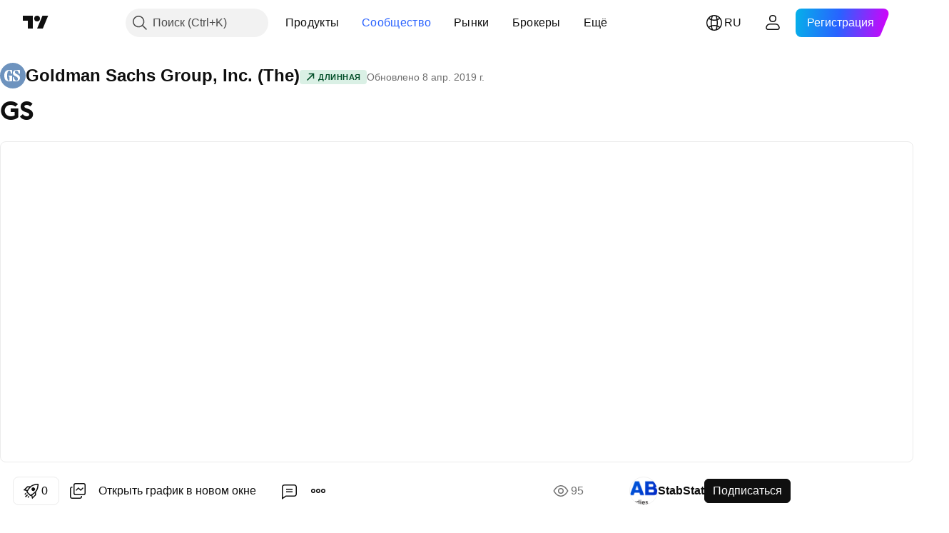

--- FILE ---
content_type: text/html; charset=utf-8
request_url: https://ru.tradingview.com/chart/GS/O9LFBEt8-gs/
body_size: 102428
content:


<!DOCTYPE html>
<html lang="ru" dir="ltr" class="is-not-authenticated is-not-pro  theme-light"
 data-theme="light">
<head><meta charset="utf-8" />
<meta name="viewport" content="width=device-width, initial-scale=1.0, maximum-scale=1.0, minimum-scale=1.0, user-scalable=no">	<script nonce="SSxOGHP2+2NPEWnrFPAIyg==">window.initData = {};</script><title>GS по NYSE:GS от StabStat — TradingView</title>
<!-- { block promo_footer_css_bundle } -->
		<!-- { render_css_bundle('promo_footer') } -->
		<link crossorigin="anonymous" href="https://static.tradingview.com/static/bundles/15992.6ab8fddbbeec572ad16b.css" rel="stylesheet" type="text/css"/>
	<!-- { endblock promo_footer_css_bundle } -->

	<!-- { block personal_css_bundle } -->
		<!-- render_css_bundle('base') -->
		<link crossorigin="anonymous" href="https://static.tradingview.com/static/bundles/7204.bd4a617f902d8e4336d7.css" rel="stylesheet" type="text/css"/>
<link crossorigin="anonymous" href="https://static.tradingview.com/static/bundles/77196.1ee43ed7cda5d814dba7.css" rel="stylesheet" type="text/css"/>
<link crossorigin="anonymous" href="https://static.tradingview.com/static/bundles/12874.2243f526973e835a8777.css" rel="stylesheet" type="text/css"/>
<link crossorigin="anonymous" href="https://static.tradingview.com/static/bundles/20541.ffebbd5b14e162a70fac.css" rel="stylesheet" type="text/css"/>
<link crossorigin="anonymous" href="https://static.tradingview.com/static/bundles/22691.df517de208b59f042c3b.css" rel="stylesheet" type="text/css"/>
<link crossorigin="anonymous" href="https://static.tradingview.com/static/bundles/72834.146c7925be9f43c9c767.css" rel="stylesheet" type="text/css"/>
<link crossorigin="anonymous" href="https://static.tradingview.com/static/bundles/6656.0e277b504c24d73f6420.css" rel="stylesheet" type="text/css"/>
<link crossorigin="anonymous" href="https://static.tradingview.com/static/bundles/97406.a24aa84d5466dfc219e3.css" rel="stylesheet" type="text/css"/>
<link crossorigin="anonymous" href="https://static.tradingview.com/static/bundles/51307.bb4e309d13e8ea654e19.css" rel="stylesheet" type="text/css"/>
<link crossorigin="anonymous" href="https://static.tradingview.com/static/bundles/62560.c8a32e4a427c0c57131c.css" rel="stylesheet" type="text/css"/>
<link crossorigin="anonymous" href="https://static.tradingview.com/static/bundles/28415.e6caff1a47a6c8a0f783.css" rel="stylesheet" type="text/css"/>
<link crossorigin="anonymous" href="https://static.tradingview.com/static/bundles/78820.3dc3168a8005e8c156fe.css" rel="stylesheet" type="text/css"/>
<link crossorigin="anonymous" href="https://static.tradingview.com/static/bundles/30608.1b5e0eb056a8145e2004.css" rel="stylesheet" type="text/css"/>
<link crossorigin="anonymous" href="https://static.tradingview.com/static/bundles/4857.2a0b835c9459f5e8f334.css" rel="stylesheet" type="text/css"/>
<link crossorigin="anonymous" href="https://static.tradingview.com/static/bundles/60733.515b38c2fad56295e0d7.css" rel="stylesheet" type="text/css"/>
<link crossorigin="anonymous" href="https://static.tradingview.com/static/bundles/94584.053cede951b9d64dea44.css" rel="stylesheet" type="text/css"/>
<link crossorigin="anonymous" href="https://static.tradingview.com/static/bundles/52294.8c6373aa92664b86de9e.css" rel="stylesheet" type="text/css"/>
<link crossorigin="anonymous" href="https://static.tradingview.com/static/bundles/56167.a33c76f5549cc7102e61.css" rel="stylesheet" type="text/css"/>
<link crossorigin="anonymous" href="https://static.tradingview.com/static/bundles/72373.cdd20397318c8a54ee02.css" rel="stylesheet" type="text/css"/>
<link crossorigin="anonymous" href="https://static.tradingview.com/static/bundles/68820.b0c44555783cdd4786b8.css" rel="stylesheet" type="text/css"/>
<link crossorigin="anonymous" href="https://static.tradingview.com/static/bundles/39394.1f12e32e6d4c4b83fe10.css" rel="stylesheet" type="text/css"/>
<link crossorigin="anonymous" href="https://static.tradingview.com/static/bundles/28562.e29096bd778450adbd58.css" rel="stylesheet" type="text/css"/>
<link crossorigin="anonymous" href="https://static.tradingview.com/static/bundles/19934.288c07086ff109a1d327.css" rel="stylesheet" type="text/css"/>
<link crossorigin="anonymous" href="https://static.tradingview.com/static/bundles/5911.5f96f6b3c550d3f0da23.css" rel="stylesheet" type="text/css"/>
<link crossorigin="anonymous" href="https://static.tradingview.com/static/bundles/6133.2dae60a90526a493d165.css" rel="stylesheet" type="text/css"/>
<link crossorigin="anonymous" href="https://static.tradingview.com/static/bundles/30331.cec6b9b458e103483d37.css" rel="stylesheet" type="text/css"/>
<link crossorigin="anonymous" href="https://static.tradingview.com/static/bundles/45207.4c0489c8756499c78a5e.css" rel="stylesheet" type="text/css"/>
<link crossorigin="anonymous" href="https://static.tradingview.com/static/bundles/17644.53a8a16a13c65b9ef1b6.css" rel="stylesheet" type="text/css"/>
<link crossorigin="anonymous" href="https://static.tradingview.com/static/bundles/5347.66e97921f2de4965604d.css" rel="stylesheet" type="text/css"/>
<link crossorigin="anonymous" href="https://static.tradingview.com/static/bundles/90145.8b74b8d86218eec14871.css" rel="stylesheet" type="text/css"/>
<link crossorigin="anonymous" href="https://static.tradingview.com/static/bundles/59334.4a832facb7e57c5e13f3.css" rel="stylesheet" type="text/css"/>
<link crossorigin="anonymous" href="https://static.tradingview.com/static/bundles/91361.140a08c3b11237f684ec.css" rel="stylesheet" type="text/css"/>
<link crossorigin="anonymous" href="https://static.tradingview.com/static/bundles/3691.a607e1947cc1d6442aef.css" rel="stylesheet" type="text/css"/>
<link crossorigin="anonymous" href="https://static.tradingview.com/static/bundles/79248.b085e41549ac76222ff0.css" rel="stylesheet" type="text/css"/>
<link crossorigin="anonymous" href="https://static.tradingview.com/static/bundles/17675.7322b9d581c3bd767a8f.css" rel="stylesheet" type="text/css"/>
	<!-- { endblock personal_css_bundle } -->

	<!-- { block extra_styles } -->
	<link crossorigin="anonymous" href="https://static.tradingview.com/static/bundles/26184.a8e87c60a250a6212b03.css" rel="stylesheet" type="text/css"/>
<link crossorigin="anonymous" href="https://static.tradingview.com/static/bundles/62419.12891bfbb287744d3a89.css" rel="stylesheet" type="text/css"/>
<link crossorigin="anonymous" href="https://static.tradingview.com/static/bundles/32078.4dd8f716b361ea76fac9.css" rel="stylesheet" type="text/css"/>
<link crossorigin="anonymous" href="https://static.tradingview.com/static/bundles/50370.a1a91e4e3b8d4d56af6a.css" rel="stylesheet" type="text/css"/>
<link crossorigin="anonymous" href="https://static.tradingview.com/static/bundles/29903.89b41c884d5213432809.css" rel="stylesheet" type="text/css"/>
<link crossorigin="anonymous" href="https://static.tradingview.com/static/bundles/24840.08865a24cd22e705a127.css" rel="stylesheet" type="text/css"/>
<link crossorigin="anonymous" href="https://static.tradingview.com/static/bundles/61504.303d3d3a2eef8a440230.css" rel="stylesheet" type="text/css"/>
<link crossorigin="anonymous" href="https://static.tradingview.com/static/bundles/84592.9ad3142f13630874398c.css" rel="stylesheet" type="text/css"/>
<link crossorigin="anonymous" href="https://static.tradingview.com/static/bundles/84509.b78aa0f889805782a114.css" rel="stylesheet" type="text/css"/>
<link crossorigin="anonymous" href="https://static.tradingview.com/static/bundles/68650.e664998b1025f8944a19.css" rel="stylesheet" type="text/css"/>
<link crossorigin="anonymous" href="https://static.tradingview.com/static/bundles/62156.ce7b2959f31f83034b45.css" rel="stylesheet" type="text/css"/>
<link crossorigin="anonymous" href="https://static.tradingview.com/static/bundles/86459.a94905aa773ec52c64fa.css" rel="stylesheet" type="text/css"/>
<link crossorigin="anonymous" href="https://static.tradingview.com/static/bundles/58572.dad95b9e4df028f98405.css" rel="stylesheet" type="text/css"/>
<link crossorigin="anonymous" href="https://static.tradingview.com/static/bundles/87828.b5acda22a891bd0b8b78.css" rel="stylesheet" type="text/css"/>
<link crossorigin="anonymous" href="https://static.tradingview.com/static/bundles/81350.86c68c4067216e42a0f1.css" rel="stylesheet" type="text/css"/>
<link crossorigin="anonymous" href="https://static.tradingview.com/static/bundles/27877.826c38517eae6571304f.css" rel="stylesheet" type="text/css"/>
<link crossorigin="anonymous" href="https://static.tradingview.com/static/bundles/56254.a23f3ec5b836024b605b.css" rel="stylesheet" type="text/css"/>
<link crossorigin="anonymous" href="https://static.tradingview.com/static/bundles/18013.0655ac40c6882bf9e438.css" rel="stylesheet" type="text/css"/>
<link crossorigin="anonymous" href="https://static.tradingview.com/static/bundles/88936.d49d6f461c53e70b38bc.css" rel="stylesheet" type="text/css"/>
<link crossorigin="anonymous" href="https://static.tradingview.com/static/bundles/54123.b37eaf239cea1a4a4b98.css" rel="stylesheet" type="text/css"/>
<link crossorigin="anonymous" href="https://static.tradingview.com/static/bundles/3406.24a50d99637b4e3bf9e7.css" rel="stylesheet" type="text/css"/>
<link crossorigin="anonymous" href="https://static.tradingview.com/static/bundles/14544.83eca2c4704f4649b7a3.css" rel="stylesheet" type="text/css"/>
<link crossorigin="anonymous" href="https://static.tradingview.com/static/bundles/31069.c75dd2e4bc4003a8d3c6.css" rel="stylesheet" type="text/css"/>
<link crossorigin="anonymous" href="https://static.tradingview.com/static/bundles/67877.2fb5f6f3eb739c16078d.css" rel="stylesheet" type="text/css"/>
<link crossorigin="anonymous" href="https://static.tradingview.com/static/bundles/50553.3ab347d4bc9cadf8d238.css" rel="stylesheet" type="text/css"/>
<link crossorigin="anonymous" href="https://static.tradingview.com/static/bundles/75070.42c5ad63db6e22dd1780.css" rel="stylesheet" type="text/css"/>
<link crossorigin="anonymous" href="https://static.tradingview.com/static/bundles/85379.e2d0f6189d763981c46b.css" rel="stylesheet" type="text/css"/>
<link crossorigin="anonymous" href="https://static.tradingview.com/static/bundles/11285.2ad4e54f72ca1dbe5a12.css" rel="stylesheet" type="text/css"/>
<link crossorigin="anonymous" href="https://static.tradingview.com/static/bundles/62882.bb7416e25ce047652be6.css" rel="stylesheet" type="text/css"/>
<link crossorigin="anonymous" href="https://static.tradingview.com/static/bundles/14142.fa043cf9d22075746ca7.css" rel="stylesheet" type="text/css"/>
<link crossorigin="anonymous" href="https://static.tradingview.com/static/bundles/70835.249d27fbf7cfdf5dfd83.css" rel="stylesheet" type="text/css"/>
<link crossorigin="anonymous" href="https://static.tradingview.com/static/bundles/92124.5845fa80448b407d32ec.css" rel="stylesheet" type="text/css"/>
<link crossorigin="anonymous" href="https://static.tradingview.com/static/bundles/98703.a2b02fc165a1c32d442e.css" rel="stylesheet" type="text/css"/>
<link crossorigin="anonymous" href="https://static.tradingview.com/static/bundles/65644.82e6d18dc48a569d26eb.css" rel="stylesheet" type="text/css"/>
<link crossorigin="anonymous" href="https://static.tradingview.com/static/bundles/5605.7992e8c447118cda6e67.css" rel="stylesheet" type="text/css"/>
<link crossorigin="anonymous" href="https://static.tradingview.com/static/bundles/57014.5d64ece78149214e8812.css" rel="stylesheet" type="text/css"/>
<link crossorigin="anonymous" href="https://static.tradingview.com/static/bundles/96133.507ceb094fe735b3e439.css" rel="stylesheet" type="text/css"/>
<link crossorigin="anonymous" href="https://static.tradingview.com/static/bundles/85992.24dc3e7280c9494642a6.css" rel="stylesheet" type="text/css"/>
<link crossorigin="anonymous" href="https://static.tradingview.com/static/bundles/52665.005deab1142faaf7462d.css" rel="stylesheet" type="text/css"/>
<link crossorigin="anonymous" href="https://static.tradingview.com/static/bundles/96614.aa36a3e7cbd35864ab1c.css" rel="stylesheet" type="text/css"/>
<link crossorigin="anonymous" href="https://static.tradingview.com/static/bundles/78698.9e07627cdc60a2c13dc3.css" rel="stylesheet" type="text/css"/>
<link crossorigin="anonymous" href="https://static.tradingview.com/static/bundles/96946.664cb7df376aef027378.css" rel="stylesheet" type="text/css"/>
<link crossorigin="anonymous" href="https://static.tradingview.com/static/bundles/94425.e8a11b1164ed8f31863d.css" rel="stylesheet" type="text/css"/>
<link crossorigin="anonymous" href="https://static.tradingview.com/static/bundles/30931.b2e7517523adce965dba.css" rel="stylesheet" type="text/css"/>
<link crossorigin="anonymous" href="https://static.tradingview.com/static/bundles/13619.8ac06c6d6672271c5f68.css" rel="stylesheet" type="text/css"/>
<link crossorigin="anonymous" href="https://static.tradingview.com/static/bundles/12748.199034cf25af72be11eb.css" rel="stylesheet" type="text/css"/>
<link crossorigin="anonymous" href="https://static.tradingview.com/static/bundles/66857.843c3e887cfdf130d542.css" rel="stylesheet" type="text/css"/>
<link crossorigin="anonymous" href="https://static.tradingview.com/static/bundles/18350.e409f558fe163ea9a3de.css" rel="stylesheet" type="text/css"/>
<link crossorigin="anonymous" href="https://static.tradingview.com/static/bundles/92112.db4c9d5652778b489aaa.css" rel="stylesheet" type="text/css"/>
<link crossorigin="anonymous" href="https://static.tradingview.com/static/bundles/68448.f611cd4d950c54a2caec.css" rel="stylesheet" type="text/css"/>
<link crossorigin="anonymous" href="https://static.tradingview.com/static/bundles/24309.848f88391da875ceb2a3.css" rel="stylesheet" type="text/css"/>
<link crossorigin="anonymous" href="https://static.tradingview.com/static/bundles/32388.e2ac42d074266d6f4cc4.css" rel="stylesheet" type="text/css"/>
<link crossorigin="anonymous" href="https://static.tradingview.com/static/bundles/2298.e4906aeeda8c192efa8f.css" rel="stylesheet" type="text/css"/>
<link crossorigin="anonymous" href="https://static.tradingview.com/static/bundles/6811.4ca141638fbeaa002769.css" rel="stylesheet" type="text/css"/>
<link crossorigin="anonymous" href="https://static.tradingview.com/static/bundles/34022.f218afa7d02ef496982b.css" rel="stylesheet" type="text/css"/>
<link crossorigin="anonymous" href="https://static.tradingview.com/static/bundles/9313.ef5d27e92eb3d48dab23.css" rel="stylesheet" type="text/css"/>
<link crossorigin="anonymous" href="https://static.tradingview.com/static/bundles/87844.a89d3d49f869720ebbba.css" rel="stylesheet" type="text/css"/>
<link crossorigin="anonymous" href="https://static.tradingview.com/static/bundles/79780.84d89360ede6a350ded3.css" rel="stylesheet" type="text/css"/>
<link crossorigin="anonymous" href="https://static.tradingview.com/static/bundles/50694.e8c29c22063c80408cca.css" rel="stylesheet" type="text/css"/>
<link crossorigin="anonymous" href="https://static.tradingview.com/static/bundles/22969.c32eeb1152afcd97b12e.css" rel="stylesheet" type="text/css"/>
<link crossorigin="anonymous" href="https://static.tradingview.com/static/bundles/83580.fdc9454547343089f3c6.css" rel="stylesheet" type="text/css"/>
<link crossorigin="anonymous" href="https://static.tradingview.com/static/bundles/20789.ab5c2b3cb921527e4170.css" rel="stylesheet" type="text/css"/>
<link crossorigin="anonymous" href="https://static.tradingview.com/static/bundles/29592.6154c4943032cbc1f19b.css" rel="stylesheet" type="text/css"/>
<link crossorigin="anonymous" href="https://static.tradingview.com/static/bundles/31916.57160ac113283e720311.css" rel="stylesheet" type="text/css"/>
<link crossorigin="anonymous" href="https://static.tradingview.com/static/bundles/55174.dc96c4d047ce06b033ba.css" rel="stylesheet" type="text/css"/>
<link crossorigin="anonymous" href="https://static.tradingview.com/static/bundles/5969.21c839e51d9fe09bc1ad.css" rel="stylesheet" type="text/css"/>
<link crossorigin="anonymous" href="https://static.tradingview.com/static/bundles/83332.323d337a96ea2d0d1f5b.css" rel="stylesheet" type="text/css"/>
<link crossorigin="anonymous" href="https://static.tradingview.com/static/bundles/26149.58e3d28c4207f0232d45.css" rel="stylesheet" type="text/css"/>
<link crossorigin="anonymous" href="https://static.tradingview.com/static/bundles/5769.b3335017ad0d222109e8.css" rel="stylesheet" type="text/css"/>
<link crossorigin="anonymous" href="https://static.tradingview.com/static/bundles/49022.455c0a58d3762d16e782.css" rel="stylesheet" type="text/css"/>
<link crossorigin="anonymous" href="https://static.tradingview.com/static/bundles/38582.2b62a108282b3e90d95c.css" rel="stylesheet" type="text/css"/>
<link crossorigin="anonymous" href="https://static.tradingview.com/static/bundles/15001.aa02a2d96f821d501dba.css" rel="stylesheet" type="text/css"/>
<link crossorigin="anonymous" href="https://static.tradingview.com/static/bundles/75432.cee64bd18eb72dd37b3d.css" rel="stylesheet" type="text/css"/>
<link crossorigin="anonymous" href="https://static.tradingview.com/static/bundles/43165.f500e435f461fabe05f6.css" rel="stylesheet" type="text/css"/>
<link crossorigin="anonymous" href="https://static.tradingview.com/static/bundles/70571.51824f94f04f357f27ed.css" rel="stylesheet" type="text/css"/>
<link crossorigin="anonymous" href="https://static.tradingview.com/static/bundles/6695.1ea7d74fa789f5e3b9c4.css" rel="stylesheet" type="text/css"/>
<link crossorigin="anonymous" href="https://static.tradingview.com/static/bundles/42734.28212819357e05bc15ab.css" rel="stylesheet" type="text/css"/>
<link crossorigin="anonymous" href="https://static.tradingview.com/static/bundles/97915.5b2ef44e883aedf9ee07.css" rel="stylesheet" type="text/css"/>
<link crossorigin="anonymous" href="https://static.tradingview.com/static/bundles/35229.f7d16c2e8bbca89e1d2b.css" rel="stylesheet" type="text/css"/>
<link crossorigin="anonymous" href="https://static.tradingview.com/static/bundles/49468.bd38a05bcbe9f63005d5.css" rel="stylesheet" type="text/css"/>
<link crossorigin="anonymous" href="https://static.tradingview.com/static/bundles/16543.7bcb96fa677df6654c99.css" rel="stylesheet" type="text/css"/>
<link crossorigin="anonymous" href="https://static.tradingview.com/static/bundles/78076.434b6268f44aba75e190.css" rel="stylesheet" type="text/css"/>
<link crossorigin="anonymous" href="https://static.tradingview.com/static/bundles/68844.52241fb1c81e27787e36.css" rel="stylesheet" type="text/css"/>
<link crossorigin="anonymous" href="https://static.tradingview.com/static/bundles/78806.af4707505f695c7b7e7e.css" rel="stylesheet" type="text/css"/>
<link crossorigin="anonymous" href="https://static.tradingview.com/static/bundles/67957.26bd3f4dca9113e5bd92.css" rel="stylesheet" type="text/css"/>
<link crossorigin="anonymous" href="https://static.tradingview.com/static/bundles/95626.0b382ed55589e98e3418.css" rel="preload" as="style"/>
<link crossorigin="anonymous" href="https://static.tradingview.com/static/bundles/4876.8876d8fb744d67484f1f.css" rel="preload" as="style"/>
<link crossorigin="anonymous" href="https://static.tradingview.com/static/bundles/79185.94b15842cd307f061854.css" rel="preload" as="style"/>
<link crossorigin="anonymous" href="https://static.tradingview.com/static/bundles/49822.f499cfafbc0a791ec49e.css" rel="preload" as="style"/>
	<!-- { endblock extra_styles } --><script nonce="SSxOGHP2+2NPEWnrFPAIyg==">
	window.locale = 'ru';
	window.language = 'ru';
</script>
	<!-- { block promo_footer_js_bundle } -->
		<!-- { render_js_bundle('promo_footer') } -->
		<link crossorigin="anonymous" href="https://static.tradingview.com/static/bundles/ru.63639.893104679743cfdc6eb0.js" rel="preload" as="script"/>
<link crossorigin="anonymous" href="https://static.tradingview.com/static/bundles/25096.92bda83ae2bfdec74d91.js" rel="preload" as="script"/>
<link crossorigin="anonymous" href="https://static.tradingview.com/static/bundles/promo_footer.d732748b4425f543f32d.js" rel="preload" as="script"/><script crossorigin="anonymous" src="https://static.tradingview.com/static/bundles/ru.63639.893104679743cfdc6eb0.js" defer></script>
<script crossorigin="anonymous" src="https://static.tradingview.com/static/bundles/25096.92bda83ae2bfdec74d91.js" defer></script>
<script crossorigin="anonymous" src="https://static.tradingview.com/static/bundles/promo_footer.d732748b4425f543f32d.js" defer></script>
	<!-- { endblock promo_footer_js_bundle } -->

	<!-- { block personal_js_bundle } -->
		<!-- render_js_bundle('base') -->
		<link crossorigin="anonymous" href="https://static.tradingview.com/static/bundles/runtime.13bc54636fe5b099f858.js" rel="preload" as="script"/>
<link crossorigin="anonymous" href="https://static.tradingview.com/static/bundles/ru.11389.2b9c5a4a377923252369.js" rel="preload" as="script"/>
<link crossorigin="anonymous" href="https://static.tradingview.com/static/bundles/32227.d826c45d2d27f2ff4314.js" rel="preload" as="script"/>
<link crossorigin="anonymous" href="https://static.tradingview.com/static/bundles/77507.fb006c0c7a02051cf5cd.js" rel="preload" as="script"/>
<link crossorigin="anonymous" href="https://static.tradingview.com/static/bundles/22665.48cd37ebd902e7c711e1.js" rel="preload" as="script"/>
<link crossorigin="anonymous" href="https://static.tradingview.com/static/bundles/12886.7be7542f140baf734d79.js" rel="preload" as="script"/>
<link crossorigin="anonymous" href="https://static.tradingview.com/static/bundles/22023.035d84389dc598280aca.js" rel="preload" as="script"/>
<link crossorigin="anonymous" href="https://static.tradingview.com/static/bundles/2373.7f1c5f402e07b6f9d0b4.js" rel="preload" as="script"/>
<link crossorigin="anonymous" href="https://static.tradingview.com/static/bundles/62134.57ec9cb3f1548c6e710a.js" rel="preload" as="script"/>
<link crossorigin="anonymous" href="https://static.tradingview.com/static/bundles/1620.cf91b3df49fde2229d37.js" rel="preload" as="script"/>
<link crossorigin="anonymous" href="https://static.tradingview.com/static/bundles/68134.1e0b46262c669b57a9b2.js" rel="preload" as="script"/>
<link crossorigin="anonymous" href="https://static.tradingview.com/static/bundles/93243.d16dcf8fc50e14d67819.js" rel="preload" as="script"/>
<link crossorigin="anonymous" href="https://static.tradingview.com/static/bundles/42118.4d288177272a6654727b.js" rel="preload" as="script"/>
<link crossorigin="anonymous" href="https://static.tradingview.com/static/bundles/32378.b87f7c1aed020f9c3427.js" rel="preload" as="script"/>
<link crossorigin="anonymous" href="https://static.tradingview.com/static/bundles/29138.3ffca0f5cc08c417a41a.js" rel="preload" as="script"/>
<link crossorigin="anonymous" href="https://static.tradingview.com/static/bundles/23298.0b1a2a8df7ae6c4f9aff.js" rel="preload" as="script"/>
<link crossorigin="anonymous" href="https://static.tradingview.com/static/bundles/91834.4d31c2338deeeb00fc32.js" rel="preload" as="script"/>
<link crossorigin="anonymous" href="https://static.tradingview.com/static/bundles/89095.3270a2dccbfd93b224d0.js" rel="preload" as="script"/>
<link crossorigin="anonymous" href="https://static.tradingview.com/static/bundles/70241.dd09d132d92e23a2678a.js" rel="preload" as="script"/>
<link crossorigin="anonymous" href="https://static.tradingview.com/static/bundles/base.4fd56e51e522a2ccc9a7.js" rel="preload" as="script"/><script crossorigin="anonymous" src="https://static.tradingview.com/static/bundles/runtime.13bc54636fe5b099f858.js" defer></script>
<script crossorigin="anonymous" src="https://static.tradingview.com/static/bundles/ru.11389.2b9c5a4a377923252369.js" defer></script>
<script crossorigin="anonymous" src="https://static.tradingview.com/static/bundles/32227.d826c45d2d27f2ff4314.js" defer></script>
<script crossorigin="anonymous" src="https://static.tradingview.com/static/bundles/77507.fb006c0c7a02051cf5cd.js" defer></script>
<script crossorigin="anonymous" src="https://static.tradingview.com/static/bundles/22665.48cd37ebd902e7c711e1.js" defer></script>
<script crossorigin="anonymous" src="https://static.tradingview.com/static/bundles/12886.7be7542f140baf734d79.js" defer></script>
<script crossorigin="anonymous" src="https://static.tradingview.com/static/bundles/22023.035d84389dc598280aca.js" defer></script>
<script crossorigin="anonymous" src="https://static.tradingview.com/static/bundles/2373.7f1c5f402e07b6f9d0b4.js" defer></script>
<script crossorigin="anonymous" src="https://static.tradingview.com/static/bundles/62134.57ec9cb3f1548c6e710a.js" defer></script>
<script crossorigin="anonymous" src="https://static.tradingview.com/static/bundles/1620.cf91b3df49fde2229d37.js" defer></script>
<script crossorigin="anonymous" src="https://static.tradingview.com/static/bundles/68134.1e0b46262c669b57a9b2.js" defer></script>
<script crossorigin="anonymous" src="https://static.tradingview.com/static/bundles/93243.d16dcf8fc50e14d67819.js" defer></script>
<script crossorigin="anonymous" src="https://static.tradingview.com/static/bundles/42118.4d288177272a6654727b.js" defer></script>
<script crossorigin="anonymous" src="https://static.tradingview.com/static/bundles/32378.b87f7c1aed020f9c3427.js" defer></script>
<script crossorigin="anonymous" src="https://static.tradingview.com/static/bundles/29138.3ffca0f5cc08c417a41a.js" defer></script>
<script crossorigin="anonymous" src="https://static.tradingview.com/static/bundles/23298.0b1a2a8df7ae6c4f9aff.js" defer></script>
<script crossorigin="anonymous" src="https://static.tradingview.com/static/bundles/91834.4d31c2338deeeb00fc32.js" defer></script>
<script crossorigin="anonymous" src="https://static.tradingview.com/static/bundles/89095.3270a2dccbfd93b224d0.js" defer></script>
<script crossorigin="anonymous" src="https://static.tradingview.com/static/bundles/70241.dd09d132d92e23a2678a.js" defer></script>
<script crossorigin="anonymous" src="https://static.tradingview.com/static/bundles/base.4fd56e51e522a2ccc9a7.js" defer></script>
	<!-- { endblock personal_js_bundle } -->

	<!-- { block additional_js_bundle } -->
	<!-- { endblock additional_js_bundle } -->	<script nonce="SSxOGHP2+2NPEWnrFPAIyg==">
		window.initData = window.initData || {};
		window.initData.theme = "light";
			(()=>{"use strict";const t=/(?:^|;)\s*theme=(dark|light)(?:;|$)|$/.exec(document.cookie)[1];t&&(document.documentElement.classList.toggle("theme-dark","dark"===t),document.documentElement.classList.toggle("theme-light","light"===t),document.documentElement.dataset.theme=t,window.initData=window.initData||{},window.initData.theme=t)})();
	</script>
	<script nonce="SSxOGHP2+2NPEWnrFPAIyg==">
		(()=>{"use strict";"undefined"!=typeof window&&"undefined"!=typeof navigator&&/mac/i.test(navigator.platform)&&document.documentElement.classList.add("mac_os_system")})();
	</script>

	<script nonce="SSxOGHP2+2NPEWnrFPAIyg==">var environment = "battle";
		window.WS_HOST_PING_REQUIRED = true;
		window.BUILD_TIME = "2026-01-22T13:45:29";
		window.WEBSOCKET_HOST = "data.tradingview.com";
		window.WEBSOCKET_PRO_HOST = "prodata.tradingview.com";
		window.WEBSOCKET_HOST_FOR_DEEP_BACKTESTING = "history-data.tradingview.com";
		window.WIDGET_HOST = "https://www.tradingview-widget.com";
		window.TradingView = window.TradingView || {};
	</script>

	<link rel="conversions-config" href="https://s3.tradingview.com/conversions_ru.json">
	<link rel="metrics-config" href="https://scanner-backend.tradingview.com/enum/ordered?id=metrics_full_name,metrics&lang=ru&label-product=ytm-metrics-plan.json" crossorigin>

	<script nonce="SSxOGHP2+2NPEWnrFPAIyg==">
		(()=>{"use strict";function e(e,t=!1){const{searchParams:n}=new URL(String(location));let s="true"===n.get("mobileapp_new"),o="true"===n.get("mobileapp");if(!t){const e=function(e){const t=e+"=",n=document.cookie.split(";");for(let e=0;e<n.length;e++){let s=n[e];for(;" "===s.charAt(0);)s=s.substring(1,s.length);if(0===s.indexOf(t))return s.substring(t.length,s.length)}return null}("tv_app")||"";s||=["android","android_nps"].includes(e),o||="ios"===e}return!("new"!==e&&"any"!==e||!s)||!("new"===e||!o)}const t="undefined"!=typeof window&&"undefined"!=typeof navigator,n=t&&"ontouchstart"in window,s=(t&&n&&window,t&&(n||navigator.maxTouchPoints),t&&window.chrome&&window.chrome.runtime,t&&window.navigator.userAgent.toLowerCase().indexOf("firefox"),t&&/\sEdge\/\d\d\b/.test(navigator.userAgent),t&&Boolean(navigator.vendor)&&navigator.vendor.indexOf("Apple")>-1&&-1===navigator.userAgent.indexOf("CriOS")&&navigator.userAgent.indexOf("FxiOS"),t&&/mac/i.test(navigator.platform),t&&/Win32|Win64/i.test(navigator.platform),t&&/Linux/i.test(navigator.platform),t&&/Android/i.test(navigator.userAgent)),o=t&&/BlackBerry/i.test(navigator.userAgent),i=t&&/iPhone|iPad|iPod/.test(navigator.platform),c=t&&/Opera Mini/i.test(navigator.userAgent),r=t&&("MacIntel"===navigator.platform&&navigator.maxTouchPoints>1||/iPad/.test(navigator.platform)),a=s||o||i||c,h=window.TradingView=window.TradingView||{};const _={Android:()=>s,BlackBerry:()=>o,iOS:()=>i,Opera:()=>c,isIPad:()=>r,any:()=>a};h.isMobile=_;const l=new Map;function d(){const e=window.location.pathname,t=window.location.host,n=`${t}${e}`;return l.has(n)||l.set(n,function(e,t){const n=["^widget-docs"];for(const e of n)if(new RegExp(e).test(t))return!0;const s=["^widgetembed/?$","^cmewidgetembed/?$","^([0-9a-zA-Z-]+)/widgetembed/?$","^([0-9a-zA-Z-]+)/widgetstatic/?$","^([0-9a-zA-Z-]+)?/?mediumwidgetembed/?$","^twitter-chart/?$","^telegram/chart/?$","^embed/([0-9a-zA-Z]{8})/?$","^widgetpopup/?$","^extension/?$","^idea-popup/?$","^hotlistswidgetembed/?$","^([0-9a-zA-Z-]+)/hotlistswidgetembed/?$","^marketoverviewwidgetembed/?$","^([0-9a-zA-Z-]+)/marketoverviewwidgetembed/?$","^eventswidgetembed/?$","^tickerswidgetembed/?$","^forexcrossrateswidgetembed/?$","^forexheatmapwidgetembed/?$","^marketquoteswidgetembed/?$","^screenerwidget/?$","^cryptomktscreenerwidget/?$","^([0-9a-zA-Z-]+)/cryptomktscreenerwidget/?$","^([0-9a-zA-Z-]+)/marketquoteswidgetembed/?$","^technical-analysis-widget-embed/$","^singlequotewidgetembed/?$","^([0-9a-zA-Z-]+)/singlequotewidgetembed/?$","^embed-widget/([0-9a-zA-Z-]+)/(([0-9a-zA-Z-]+)/)?$","^widget-docs/([0-9a-zA-Z-]+)/([0-9a-zA-Z-/]+)?$"],o=e.replace(/^\//,"");let i;for(let e=s.length-1;e>=0;e--)if(i=new RegExp(s[e]),i.test(o))return!0;return!1}(e,t)),l.get(n)??!1}h.onWidget=d;const g=()=>{},u="~m~";class m{constructor(e,t={}){this.sessionid=null,this.connected=!1,this._timeout=null,this._base=e,this._options={timeout:t.timeout||2e4,connectionType:t.connectionType}}connect(){this._socket=new WebSocket(this._prepareUrl()),this._socket.onmessage=e=>{
if("string"!=typeof e.data)throw new TypeError(`The WebSocket message should be a string. Recieved ${Object.prototype.toString.call(e.data)}`);this._onData(e.data)},this._socket.onclose=this._onClose.bind(this),this._socket.onerror=this._onError.bind(this)}send(e){this._socket&&this._socket.send(this._encode(e))}disconnect(){this._clearIdleTimeout(),this._socket&&(this._socket.onmessage=g,this._socket.onclose=g,this._socket.onerror=g,this._socket.close())}_clearIdleTimeout(){null!==this._timeout&&(clearTimeout(this._timeout),this._timeout=null)}_encode(e){let t,n="";const s=Array.isArray(e)?e:[e],o=s.length;for(let e=0;e<o;e++)t=null===s[e]||void 0===s[e]?"":m._stringify(s[e]),n+=u+t.length+u+t;return n}_decode(e){const t=[];let n,s;do{if(e.substring(0,3)!==u)return t;n="",s="";const o=(e=e.substring(3)).length;for(let t=0;t<o;t++){if(s=Number(e.substring(t,t+1)),Number(e.substring(t,t+1))!==s){e=e.substring(n.length+3),n=Number(n);break}n+=s}t.push(e.substring(0,n)),e=e.substring(n)}while(""!==e);return t}_onData(e){this._setTimeout();const t=this._decode(e),n=t.length;for(let e=0;e<n;e++)this._onMessage(t[e])}_setTimeout(){this._clearIdleTimeout(),this._timeout=setTimeout(this._onTimeout.bind(this),this._options.timeout)}_onTimeout(){this.disconnect(),this._onDisconnect({code:4e3,reason:"socket.io timeout",wasClean:!1})}_onMessage(e){this.sessionid?this._checkIfHeartbeat(e)?this._onHeartbeat(e.slice(3)):this._checkIfJson(e)?this._base.onMessage(JSON.parse(e.slice(3))):this._base.onMessage(e):(this.sessionid=e,this._onConnect())}_checkIfHeartbeat(e){return this._checkMessageType(e,"h")}_checkIfJson(e){return this._checkMessageType(e,"j")}_checkMessageType(e,t){return e.substring(0,3)==="~"+t+"~"}_onHeartbeat(e){this.send("~h~"+e)}_onConnect(){this.connected=!0,this._base.onConnect()}_onDisconnect(e){this._clear(),this._base.onDisconnect(e),this.sessionid=null}_clear(){this.connected=!1}_prepareUrl(){const t=w(this._base.host);if(t.pathname+="socket.io/websocket",t.protocol="wss:",t.searchParams.append("from",window.location.pathname.slice(1,50)),t.searchParams.append("date",window.BUILD_TIME||""),e("any")&&t.searchParams.append("client","mobile"),this._options.connectionType&&t.searchParams.append("type",this._options.connectionType),window.WEBSOCKET_PARAMS_ANALYTICS){const{ws_page_uri:e,ws_ancestor_origin:n}=window.WEBSOCKET_PARAMS_ANALYTICS;e&&t.searchParams.append("page-uri",e),n&&t.searchParams.append("ancestor-origin",n)}const n=window.location.search.includes("widget_token")||window.location.hash.includes("widget_token");return d()||n||t.searchParams.append("auth","sessionid"),t.href}_onClose(e){this._clearIdleTimeout(),this._onDisconnect(e)}_onError(e){this._clearIdleTimeout(),this._clear(),this._base.emit("error",[e]),this.sessionid=null}static _stringify(e){return"[object Object]"===Object.prototype.toString.call(e)?"~j~"+JSON.stringify(e):String(e)}}class p{constructor(e,t){this.host=e,this._connecting=!1,this._events={},this.transport=this._getTransport(t)}isConnected(){
return!!this.transport&&this.transport.connected}isConnecting(){return this._connecting}connect(){this.isConnected()||(this._connecting&&this.disconnect(),this._connecting=!0,this.transport.connect())}send(e){this.transport&&this.transport.connected&&this.transport.send(e)}disconnect(){this.transport&&this.transport.disconnect()}on(e,t){e in this._events||(this._events[e]=[]),this._events[e].push(t)}offAll(){this._events={}}onMessage(e){this.emit("message",[e])}emit(e,t=[]){if(e in this._events){const n=this._events[e].concat(),s=n.length;for(let e=0;e<s;e++)n[e].apply(this,t)}}onConnect(){this.clear(),this.emit("connect")}onDisconnect(e){this.emit("disconnect",[e])}clear(){this._connecting=!1}_getTransport(e){return new m(this,e)}}function w(e){const t=-1!==e.indexOf("/")?new URL(e):new URL("wss://"+e);if("wss:"!==t.protocol&&"https:"!==t.protocol)throw new Error("Invalid websocket base "+e);return t.pathname.endsWith("/")||(t.pathname+="/"),t.search="",t.username="",t.password="",t}const k="undefined"!=typeof window&&Number(window.TELEMETRY_WS_ERROR_LOGS_THRESHOLD)||0;class f{constructor(e,t={}){this._queueStack=[],this._logsQueue=[],this._telemetryObjectsQueue=[],this._reconnectCount=0,this._redirectCount=0,this._errorsCount=0,this._errorsInfoSent=!1,this._connectionStart=null,this._connectionEstablished=null,this._reconnectTimeout=null,this._onlineCancellationToken=null,this._isConnectionForbidden=!1,this._initialHost=t.initialHost||null,this._suggestedHost=e,this._proHost=t.proHost,this._reconnectHost=t.reconnectHost,this._noReconnectAfterTimeout=!0===t.noReconnectAfterTimeout,this._dataRequestTimeout=t.dataRequestTimeout,this._connectionType=t.connectionType,this._doConnect(),t.pingRequired&&-1===window.location.search.indexOf("noping")&&this._startPing()}connect(){this._tryConnect()}resetCounters(){this._reconnectCount=0,this._redirectCount=0}setLogger(e,t){this._logger=e,this._getLogHistory=t,this._flushLogs()}setTelemetry(e){this._telemetry=e,this._telemetry.reportSent.subscribe(this,this._onTelemetrySent),this._flushTelemetry()}onReconnect(e){this._onReconnect=e}isConnected(){return!!this._socket&&this._socket.isConnected()}isConnecting(){return!!this._socket&&this._socket.isConnecting()}on(e,t){return!!this._socket&&("connect"===e&&this._socket.isConnected()?t():"disconnect"===e?this._disconnectCallbacks.push(t):this._socket.on(e,t),!0)}getSessionId(){return this._socket&&this._socket.transport?this._socket.transport.sessionid:null}send(e){return this.isConnected()?(this._socket.send(e),!0):(this._queueMessage(e),!1)}getConnectionEstablished(){return this._connectionEstablished}getHost(){const e=this._tryGetProHost();return null!==e?e:this._reconnectHost&&this._reconnectCount>3?this._reconnectHost:this._suggestedHost}getReconnectCount(){return this._reconnectCount}getRedirectCount(){return this._redirectCount}getConnectionStart(){return this._connectionStart}disconnect(){this._clearReconnectTimeout(),(this.isConnected()||this.isConnecting())&&(this._propagateDisconnect(),this._disconnectCallbacks=[],
this._closeSocket())}forbidConnection(){this._isConnectionForbidden=!0,this.disconnect()}allowConnection(){this._isConnectionForbidden=!1,this.connect()}isMaxRedirects(){return this._redirectCount>=20}isMaxReconnects(){return this._reconnectCount>=20}getPingInfo(){return this._pingInfo||null}_tryGetProHost(){return window.TradingView&&window.TradingView.onChartPage&&"battle"===window.environment&&!this._redirectCount&&-1===window.location.href.indexOf("ws_host")?this._initialHost?this._initialHost:void 0!==window.user&&window.user.pro_plan?this._proHost||this._suggestedHost:null:null}_queueMessage(e){0===this._queueStack.length&&this._logMessage(0,"Socket is not connected. Queued a message"),this._queueStack.push(e)}_processMessageQueue(){0!==this._queueStack.length&&(this._logMessage(0,"Processing queued messages"),this._queueStack.forEach(this.send.bind(this)),this._logMessage(0,"Processed "+this._queueStack.length+" messages"),this._queueStack=[])}_onDisconnect(e){this._noReconnectAfterTimeout||null!==this._reconnectTimeout||(this._reconnectTimeout=setTimeout(this._tryReconnect.bind(this),5e3)),this._clearOnlineCancellationToken();let t="disconnect session:"+this.getSessionId();e&&(t+=", code:"+e.code+", reason:"+e.reason,1005===e.code&&this._sendTelemetry("websocket_code_1005")),this._logMessage(0,t),this._propagateDisconnect(e),this._closeSocket(),this._queueStack=[]}_closeSocket(){null!==this._socket&&(this._socket.offAll(),this._socket.disconnect(),this._socket=null)}_logMessage(e,t){const n={method:e,message:t};this._logger?this._flushLogMessage(n):(n.message=`[${(new Date).toISOString()}] ${n.message}`,this._logsQueue.push(n))}_flushLogMessage(e){switch(e.method){case 2:this._logger.logDebug(e.message);break;case 3:this._logger.logError(e.message);break;case 0:this._logger.logInfo(e.message);break;case 1:this._logger.logNormal(e.message)}}_flushLogs(){this._flushLogMessage({method:1,message:"messages from queue. Start."}),this._logsQueue.forEach((e=>{this._flushLogMessage(e)})),this._flushLogMessage({method:1,message:"messages from queue. End."}),this._logsQueue=[]}_sendTelemetry(e,t){const n={event:e,params:t};this._telemetry?this._flushTelemetryObject(n):this._telemetryObjectsQueue.push(n)}_flushTelemetryObject(e){this._telemetry.sendChartReport(e.event,e.params,!1)}_flushTelemetry(){this._telemetryObjectsQueue.forEach((e=>{this._flushTelemetryObject(e)})),this._telemetryObjectsQueue=[]}_doConnect(){this._socket&&(this._socket.isConnected()||this._socket.isConnecting())||(this._clearOnlineCancellationToken(),this._host=this.getHost(),this._socket=new p(this._host,{timeout:this._dataRequestTimeout,connectionType:this._connectionType}),this._logMessage(0,"Connecting to "+this._host),this._bindEvents(),this._disconnectCallbacks=[],this._connectionStart=performance.now(),this._connectionEstablished=null,this._socket.connect(),performance.mark("SWSC",{detail:"Start WebSocket connection"}),this._socket.on("connect",(()=>{performance.mark("EWSC",{detail:"End WebSocket connection"}),
performance.measure("WebSocket connection delay","SWSC","EWSC")})))}_propagateDisconnect(e){const t=this._disconnectCallbacks.length;for(let n=0;n<t;n++)this._disconnectCallbacks[n](e||{})}_bindEvents(){this._socket&&(this._socket.on("connect",(()=>{const e=this.getSessionId();if("string"==typeof e){const t=JSON.parse(e);if(t.redirect)return this._redirectCount+=1,this._suggestedHost=t.redirect,this.isMaxRedirects()&&this._sendTelemetry("redirect_bailout"),void this._redirect()}this._connectionEstablished=performance.now(),this._processMessageQueue(),this._logMessage(0,"connect session:"+e)})),this._socket.on("disconnect",this._onDisconnect.bind(this)),this._socket.on("close",this._onDisconnect.bind(this)),this._socket.on("error",(e=>{this._logMessage(0,new Date+" session:"+this.getSessionId()+" websocket error:"+JSON.stringify(e)),this._sendTelemetry("websocket_error"),this._errorsCount++,!this._errorsInfoSent&&this._errorsCount>=k&&(void 0!==this._lastConnectCallStack&&(this._sendTelemetry("websocket_error_connect_stack",{text:this._lastConnectCallStack}),delete this._lastConnectCallStack),void 0!==this._getLogHistory&&this._sendTelemetry("websocket_error_log",{text:this._getLogHistory(50).join("\n")}),this._errorsInfoSent=!0)})))}_redirect(){this.disconnect(),this._reconnectWhenOnline()}_tryReconnect(){this._tryConnect()&&(this._reconnectCount+=1)}_tryConnect(){return!this._isConnectionForbidden&&(this._clearReconnectTimeout(),this._lastConnectCallStack=new Error(`WebSocket connect stack. Is connected: ${this.isConnected()}.`).stack||"",!this.isConnected()&&(this.disconnect(),this._reconnectWhenOnline(),!0))}_clearOnlineCancellationToken(){this._onlineCancellationToken&&(this._onlineCancellationToken(),this._onlineCancellationToken=null)}_clearReconnectTimeout(){null!==this._reconnectTimeout&&(clearTimeout(this._reconnectTimeout),this._reconnectTimeout=null)}_reconnectWhenOnline(){if(navigator.onLine)return this._logMessage(0,"Network status: online - trying to connect"),this._doConnect(),void(this._onReconnect&&this._onReconnect());this._logMessage(0,"Network status: offline - wait until online"),this._onlineCancellationToken=function(e){let t=e;const n=()=>{window.removeEventListener("online",n),t&&t()};return window.addEventListener("online",n),()=>{t=null}}((()=>{this._logMessage(0,"Network status changed to online - trying to connect"),this._doConnect(),this._onReconnect&&this._onReconnect()}))}_onTelemetrySent(e){"websocket_error"in e&&(this._errorsCount=0,this._errorsInfoSent=!1)}_startPing(){if(this._pingIntervalId)return;const e=w(this.getHost());e.pathname+="ping",e.protocol="https:";let t=0,n=0;const s=e=>{this._pingInfo=this._pingInfo||{max:0,min:1/0,avg:0};const s=(new Date).getTime()-e;s>this._pingInfo.max&&(this._pingInfo.max=s),s<this._pingInfo.min&&(this._pingInfo.min=s),t+=s,n++,this._pingInfo.avg=t/n,n>=10&&this._pingIntervalId&&(clearInterval(this._pingIntervalId),delete this._pingIntervalId)};this._pingIntervalId=setInterval((()=>{const t=(new Date).getTime(),n=new XMLHttpRequest
;n.open("GET",e,!0),n.send(),n.onreadystatechange=()=>{n.readyState===XMLHttpRequest.DONE&&200===n.status&&s(t)}}),1e4)}}window.WSBackendConnection=new f(window.WEBSOCKET_HOST,{pingRequired:window.WS_HOST_PING_REQUIRED,proHost:window.WEBSOCKET_PRO_HOST,reconnectHost:window.WEBSOCKET_HOST_FOR_RECONNECT,initialHost:window.WEBSOCKET_INITIAL_HOST,connectionType:window.WEBSOCKET_CONNECTION_TYPE}),window.WSBackendConnectionCtor=f})();
	</script>


	<script nonce="SSxOGHP2+2NPEWnrFPAIyg==">var is_authenticated = false;
		var user = {"username":"Guest","following":"0","followers":"0","ignore_list":[],"available_offers":{}};
		window.initData.priceAlertsFacadeClientUrl = "https://pricealerts.tradingview.com";
		window.initData.currentLocaleInfo = {"language":"ru","language_name":"Русский","flag":"ru","geoip_code":"ru","countries_with_this_language":["am","by","kg","kz","md","tj","tm","uz"],"iso":"ru","iso_639_3":"rus","global_name":"Russian","is_only_recommended_tw_autorepost":true};
		window.initData.offerButtonInfo = {"class_name":"tv-header__offer-button-container--trial-join","title":"Регистрация","href":"/pricing/?source=header_go_pro_button&feature=start_free_trial","subtitle":null,"expiration":null,"color":"gradient","stretch":false};
		window.initData.settings = {'S3_LOGO_SERVICE_BASE_URL': 'https://s3-symbol-logo.tradingview.com/', 'S3_NEWS_IMAGE_SERVICE_BASE_URL': 'https://s3.tradingview.com/news/', 'WEBPACK_STATIC_PATH': 'https://static.tradingview.com/static/bundles/', 'TRADING_URL': 'https://papertrading.tradingview.com', 'CRUD_STORAGE_URL': 'https://crud-storage.tradingview.com'};
		window.countryCode = "US";


			window.__initialEnabledFeaturesets =
				(window.__initialEnabledFeaturesets || []).concat(
					['tv_production'].concat(
						window.ClientCustomConfiguration && window.ClientCustomConfiguration.getEnabledFeatureSet
							? JSON.parse(window.ClientCustomConfiguration.getEnabledFeatureSet())
							: []
					)
				);

			if (window.ClientCustomConfiguration && window.ClientCustomConfiguration.getDisabledFeatureSet) {
				window.__initialDisabledFeaturesets = JSON.parse(window.ClientCustomConfiguration.getDisabledFeatureSet());
			}



			var lastGlobalNotificationIds = [1014973,1014936,1014900,1014897,1014895,1014891,1014888,1014850,1014847,1014843,1014789];

		var shopConf = {
			offers: [],
		};

		var featureToggleState = {"black_friday_popup":1.0,"black_friday_mainpage":1.0,"black_friday_extend_limitation":1.0,"chart_autosave_5min":1.0,"chart_autosave_30min":1.0,"chart_save_metainfo_separately":1.0,"performance_test_mode":1.0,"ticks_replay":1.0,"chart_storage_hibernation_delay_60min":1.0,"log_replay_to_persistent_logger":1.0,"enable_select_date_replay_mobile":1.0,"support_persistent_logs":1.0,"seasonals_table":1.0,"ytm_on_chart":1.0,"enable_step_by_step_hints_for_drawings":1.0,"enable_new_indicators_templates_view":1.0,"allow_brackets_profit_loss":1.0,"enable_traded_context_linking":1.0,"order_context_validation_in_instant_mode":1.0,"internal_fullscreen_api":1.0,"alerts-presets":1.0,"alerts-watchlist-allow-in-multicondions":1.0,"alerts-disable-fires-read-from-toast":1.0,"alerts-editor-fire-rate-setting":1.0,"enable_symbol_change_restriction_on_widgets":1.0,"enable_asx_symbol_restriction":1.0,"symphony_allow_non_partitioned_cookie_on_old_symphony":1.0,"symphony_notification_badges":1.0,"symphony_use_adk_for_upgrade_request":1.0,"telegram_mini_app_reduce_snapshot_quality":1.0,"news_enable_filtering_by_user":1.0,"timeout_django_db":0.15,"timeout_django_usersettings_db":0.15,"timeout_django_charts_db":0.25,"timeout_django_symbols_lists_db":0.25,"timeout_django_minds_db":0.05,"timeout_django_logging_db":0.25,"disable_services_monitor_metrics":1.0,"enable_signin_recaptcha":1.0,"enable_idea_spamdetectorml":1.0,"enable_idea_spamdetectorml_comments":1.0,"enable_spamdetectorml_chat":1.0,"enable_minds_spamdetectorml":1.0,"backend-connections-in-token":1.0,"one_connection_with_exchanges":1.0,"mobile-ads-ios":1.0,"mobile-ads-android":1.0,"google-one-tap-signin":1.0,"braintree-gopro-in-order-dialog":1.0,"braintree-apple-pay":1.0,"braintree-google-pay":1.0,"braintree-apple-pay-from-ios-app":1.0,"braintree-apple-pay-trial":1.0,"triplea-payments":1.0,"braintree-google-pay-trial":1.0,"braintree-one-usd-verification":1.0,"braintree-3ds-enabled":1.0,"braintree-3ds-status-check":1.0,"braintree-additional-card-checks-for-trial":1.0,"braintree-instant-settlement":1.0,"braintree_recurring_billing_scheduler_subscription":1.0,"checkout_manual_capture_required":1.0,"checkout-subscriptions":1.0,"checkout_additional_card_checks_for_trial":1.0,"checkout_fail_on_duplicate_payment_methods_for_trial":1.0,"checkout_fail_on_banned_countries_for_trial":1.0,"checkout_fail_on_banned_bank_for_trial":1.0,"checkout_fail_on_banned_bank_for_premium_trial":1.0,"checkout_fail_on_close_to_expiration_card_trial":1.0,"checkout_fail_on_prepaid_card_trial":1.0,"country_of_issuance_vs_billing_country":1.0,"checkout_show_instead_of_braintree":1.0,"checkout-3ds":1.0,"checkout-3ds-us":1.0,"checkout-paypal":1.0,"checkout_include_account_holder":1.0,"checkout-paypal-trial":1.0,"checkout_detect_processing_channel_by_country":1.0,"annual_to_monthly_downgrade_attempt":1.0,"razorpay_trial_10_inr":1.0,"razorpay-card-order-token-section":1.0,"razorpay-card-subscriptions":1.0,"razorpay-upi-subscriptions":1.0,"razorpay-s3-invoice-upload":1.0,"razorpay_include_date_of_birth":1.0,"dlocal-payments":1.0,"braintree_transaction_source":1.0,"vertex-tax":1.0,"receipt_in_emails":1.0,"adwords-analytics":1.0,"disable_mobile_upsell_ios":1.0,"disable_mobile_upsell_android":1.0,"required_agreement_for_rt":1.0,"check_market_data_limits":1.0,"force_to_complete_data":1.0,"force_to_upgrade_to_expert":1.0,"send_tradevan_invoice":1.0,"show_pepe_animation":1.0,"send_next_payment_info_receipt":1.0,"screener-alerts-read-only":1.0,"screener-condition-filters-auto-apply":1.0,"screener_bond_restriction_by_auth_enabled":1.0,"screener_bond_rating_columns_restriction_by_auth_enabled":1.0,"ses_tracking":1.0,"send_financial_notifications":1.0,"spark_translations":1.0,"spark_category_translations":1.0,"spark_tags_translations":1.0,"pro_plan_initial_refunds_disabled":1.0,"previous_monoproduct_purchases_refunds_enabled":1.0,"enable_ideas_recommendations":1.0,"enable_ideas_recommendations_feed":1.0,"fail_on_duplicate_payment_methods_for_trial":1.0,"ethoca_alert_notification_webhook":1.0,"hide_suspicious_users_ideas":1.0,"disable_publish_strategy_range_based_chart":1.0,"restrict_simultaneous_requests":1.0,"login_from_new_device_email":1.0,"ssr_worker_nowait":1.0,"broker_A1CAPITAL":1.0,"broker_ACTIVTRADES":1.0,"broker_ALCHEMYMARKETS":1.0,"broker_ALICEBLUE":1.0,"broker_ALPACA":1.0,"broker_ALRAMZ":1.0,"broker_AMP":1.0,"hide_ANGELONE_on_ios":1.0,"hide_ANGELONE_on_android":1.0,"hide_ANGELONE_on_mobile_web":1.0,"ANGELONE_beta":1.0,"broker_AVA_FUTURES":1.0,"AVA_FUTURES_oauth_authorization":1.0,"broker_B2PRIME":1.0,"broker_BAJAJ":1.0,"BAJAJ_beta":1.0,"broker_BEYOND":1.0,"broker_BINANCE":1.0,"enable_binanceapis_base_url":1.0,"broker_BINGBON":1.0,"broker_BITAZZA":1.0,"broker_BITGET":1.0,"broker_BITMEX":1.0,"broker_BITSTAMP":1.0,"broker_BLACKBULL":1.0,"broker_BLUEBERRYMARKETS":1.0,"broker_BTCC":1.0,"broker_BYBIT":1.0,"broker_CAPITALCOM":1.0,"broker_CAPTRADER":1.0,"CAPTRADER_separate_integration_migration_warning":1.0,"broker_CFI":1.0,"broker_CGSI":1.0,"hide_CGSI_on_ios":1.0,"hide_CGSI_on_android":1.0,"hide_CGSI_on_mobile_web":1.0,"CGSI_beta":1.0,"broker_CITYINDEX":1.0,"cityindex_spreadbetting":1.0,"broker_CMCMARKETS":1.0,"broker_COBRATRADING":1.0,"broker_COINBASE":1.0,"coinbase_request_server_logger":1.0,"coinbase_cancel_position_brackets":1.0,"broker_COINW":1.0,"broker_COLMEX":1.0,"hide_CQG_on_ios":1.0,"hide_CQG_on_android":1.0,"hide_CQG_on_mobile_web":1.0,"cqg-realtime-bandwidth-limit":1.0,"hide_CRYPTOCOM_on_ios":1.0,"hide_CRYPTOCOM_on_android":1.0,"hide_CRYPTOCOM_on_mobile_web":1.0,"CRYPTOCOM_beta":1.0,"hide_CURRENCYCOM_on_ios":1.0,"hide_CURRENCYCOM_on_android":1.0,"hide_CURRENCYCOM_on_mobile_web":1.0,"hide_CXM_on_ios":1.0,"hide_CXM_on_android":1.0,"hide_CXM_on_mobile_web":1.0,"CXM_beta":1.0,"broker_DAOL":1.0,"broker_DERAYAH":1.0,"broker_DHAN":1.0,"broker_DNSE":1.0,"broker_DORMAN":1.0,"hide_DUMMY_on_ios":1.0,"hide_DUMMY_on_android":1.0,"hide_DUMMY_on_mobile_web":1.0,"broker_EASYMARKETS":1.0,"broker_ECOVALORES":1.0,"ECOVALORES_beta":1.0,"broker_EDGECLEAR":1.0,"edgeclear_oauth_authorization":1.0,"broker_EIGHTCAP":1.0,"broker_ERRANTE":1.0,"broker_ESAFX":1.0,"hide_FIDELITY_on_ios":1.0,"hide_FIDELITY_on_android":1.0,"hide_FIDELITY_on_mobile_web":1.0,"FIDELITY_beta":1.0,"broker_FOREXCOM":1.0,"forexcom_session_v2":1.0,"broker_FPMARKETS":1.0,"hide_FTX_on_ios":1.0,"hide_FTX_on_android":1.0,"hide_FTX_on_mobile_web":1.0,"ftx_request_server_logger":1.0,"broker_FUSIONMARKETS":1.0,"fxcm_server_logger":1.0,"broker_FXCM":1.0,"broker_FXOPEN":1.0,"broker_FXPRO":1.0,"broker_FYERS":1.0,"broker_GATE":1.0,"broker_GBEBROKERS":1.0,"broker_GEMINI":1.0,"broker_GENIALINVESTIMENTOS":1.0,"hide_GLOBALPRIME_on_ios":1.0,"hide_GLOBALPRIME_on_android":1.0,"hide_GLOBALPRIME_on_mobile_web":1.0,"globalprime-brokers-side-maintenance":1.0,"broker_GOMARKETS":1.0,"broker_GOTRADE":1.0,"broker_HERENYA":1.0,"hide_HTX_on_ios":1.0,"hide_HTX_on_android":1.0,"hide_HTX_on_mobile_web":1.0,"broker_IBKR":1.0,"check_ibkr_side_maintenance":1.0,"ibkr_request_server_logger":1.0,"ibkr_parallel_provider_initialization":1.0,"ibkr_ws_account_summary":1.0,"ibkr_ws_server_logger":1.0,"ibkr_subscribe_to_order_updates_first":1.0,"ibkr_ws_account_ledger":1.0,"broker_IBROKER":1.0,"broker_ICMARKETS":1.0,"broker_ICMARKETS_ASIC":1.0,"broker_ICMARKETS_EU":1.0,"broker_IG":1.0,"broker_INFOYATIRIM":1.0,"broker_INNOVESTX":1.0,"broker_INTERACTIVEIL":1.0,"broker_IRONBEAM":1.0,"hide_IRONBEAM_CQG_on_ios":1.0,"hide_IRONBEAM_CQG_on_android":1.0,"hide_IRONBEAM_CQG_on_mobile_web":1.0,"broker_KSECURITIES":1.0,"broker_LIBERATOR":1.0,"broker_MEXEM":1.0,"broker_MIDAS":1.0,"hide_MOCKBROKER_on_ios":1.0,"hide_MOCKBROKER_on_android":1.0,"hide_MOCKBROKER_on_mobile_web":1.0,"hide_MOCKBROKER_IMPLICIT_on_ios":1.0,"hide_MOCKBROKER_IMPLICIT_on_android":1.0,"hide_MOCKBROKER_IMPLICIT_on_mobile_web":1.0,"hide_MOCKBROKER_CODE_on_ios":1.0,"hide_MOCKBROKER_CODE_on_android":1.0,"hide_MOCKBROKER_CODE_on_mobile_web":1.0,"broker_MOOMOO":1.0,"broker_MOTILALOSWAL":1.0,"broker_NINJATRADER":1.0,"broker_OANDA":1.0,"oanda_server_logging":1.0,"oanda_oauth_multiplexing":1.0,"broker_OKX":1.0,"broker_OPOFINANCE":1.0,"broker_OPTIMUS":1.0,"broker_OSMANLI":1.0,"broker_OSMANLIFX":1.0,"paper_force_connect_pushstream":1.0,"paper_subaccount_custom_currency":1.0,"paper_outside_rth":1.0,"broker_PAYTM":1.0,"broker_PEPPERSTONE":1.0,"broker_PHEMEX":1.0,"broker_PHILLIPCAPITAL_TR":1.0,"broker_PHILLIPNOVA":1.0,"broker_PLUS500":1.0,"plus500_oauth_authorization":1.0,"broker_PURPLETRADING":1.0,"broker_QUESTRADE":1.0,"broker_RIYADCAPITAL":1.0,"broker_ROBOMARKETS":1.0,"broker_REPLAYBROKER":1.0,"broker_SAMUEL":1.0,"broker_SAXOBANK":1.0,"broker_SHAREMARKET":1.0,"broker_SKILLING":1.0,"broker_SPREADEX":1.0,"broker_SWISSQUOTE":1.0,"broker_STONEX":1.0,"broker_TASTYFX":1.0,"broker_TASTYTRADE":1.0,"broker_THINKMARKETS":1.0,"broker_TICKMILL":1.0,"hide_TIGER_on_ios":1.0,"hide_TIGER_on_android":1.0,"hide_TIGER_on_mobile_web":1.0,"broker_TRADENATION":1.0,"hide_TRADESMART_on_ios":1.0,"hide_TRADESMART_on_android":1.0,"hide_TRADESMART_on_mobile_web":1.0,"TRADESMART_beta":1.0,"broker_TRADESTATION":1.0,"tradestation_request_server_logger":1.0,"tradestation_account_data_streaming":1.0,"tradestation_streaming_server_logging":1.0,"broker_TRADEZERO":1.0,"broker_TRADIER":1.0,"broker_TRADIER_FUTURES":1.0,"tradier_futures_oauth_authorization":1.0,"broker_TRADOVATE":1.0,"broker_TRADU":1.0,"tradu_spread_bet":1.0,"broker_TRIVE":1.0,"broker_VANTAGE":1.0,"broker_VELOCITY":1.0,"broker_WEBULL":1.0,"broker_WEBULLJAPAN":1.0,"broker_WEBULLPAY":1.0,"broker_WEBULLUK":1.0,"broker_WHITEBIT":1.0,"broker_WHSELFINVEST":1.0,"broker_WHSELFINVEST_FUTURES":1.0,"WHSELFINVEST_FUTURES_oauth_authorization":1.0,"broker_XCUBE":1.0,"broker_YLG":1.0,"broker_id_session":1.0,"disallow_concurrent_sessions":1.0,"use_code_flow_v2_provider":1.0,"use_code_flow_v2_provider_for_untested_brokers":1.0,"mobile_trading_web":1.0,"mobile_trading_ios":1.0,"mobile_trading_android":1.0,"continuous_front_contract_trading":1.0,"trading_request_server_logger":1.0,"rest_request_server_logger":1.0,"oauth2_code_flow_provider_server_logger":1.0,"rest_logout_on_429":1.0,"review_popup_on_chart":1.0,"show_concurrent_connection_warning":1.0,"enable_trading_server_logger":1.0,"order_presets":1.0,"order_ticket_resizable_drawer_on":1.0,"rest_use_async_mapper":1.0,"paper_competition_leaderboard":1.0,"paper_competition_link_community":1.0,"paper_competition_leaderboard_user_stats":1.0,"paper_competition_previous_competitions":1.0,"amp_oauth_authorization":1.0,"blueline_oauth_authorization":1.0,"dorman_oauth_authorization":1.0,"ironbeam_oauth_authorization":1.0,"optimus_oauth_authorization":1.0,"stonex_oauth_authorization":1.0,"ylg_oauth_authorization":1.0,"trading_general_events_ga_tracking":1.0,"replay_result_sharing":1.0,"replay_trading_brackets":1.0,"hide_all_brokers_button_in_ios_app":1.0,"force_max_allowed_pulling_intervals":1.0,"paper_delay_trading":1.0,"enable_first_touch_is_selection":1.0,"clear_project_order_on_order_ticket_close":1.0,"enable_new_behavior_of_confirm_buttons_on_mobile":1.0,"renew_token_preemption_30":1.0,"do_not_open_ot_from_plus_button":1.0,"broker_side_promotion":1.0,"enable_new_trading_menu_structure":1.0,"quick_trading_panel":1.0,"paper_order_confirmation_dialog":1.0,"paper_multiple_levels_enabled":1.0,"enable_chart_adaptive_tpsl_buttons_on_mobile":1.0,"enable_market_project_order":1.0,"enable_symbols_popularity_showing":1.0,"enable_translations_s3_upload":1.0,"etf_fund_flows_only_days_resolutions":1.0,"advanced_watchlist_hide_compare_widget":1.0,"disable_snowplow_platform_events":1.0,"notify_idea_mods_about_first_publication":1.0,"enable_waf_tracking":1.0,"new_errors_flow":1.0,"two_tabs_one_report":1.0,"hide_save_indicator":1.0,"symbol_search_country_sources":1.0,"symbol_search_bond_type_filter":1.0,"watchlists_dialog_scroll_to_active":1.0,"bottom_panel_track_events":1.0,"snowplow_beacon_feature":1.0,"show_data_problems_in_help_center":1.0,"enable_apple_device_check":1.0,"enable_apple_intro_offer_signature":1.0,"enable_apple_promo_offer_signature_v2":1.0,"enable_apple_promo_signature":1.0,"should_charge_full_price_on_upgrade_if_google_payment":1.0,"enable_push_notifications_android":1.0,"enable_push_notifications_ios":1.0,"enable_manticore_cluster":1.0,"enable_pushstream_auth":1.0,"enable_envoy_proxy":1.0,"enable_envoy_proxy_papertrading":1.0,"enable_envoy_proxy_screener":1.0,"enable_tv_watchlists":1.0,"disable_watchlists_modify":1.0,"options_reduce_polling_interval":1.0,"options_chain_use_quote_session":1.0,"options_chain_volume":1.0,"options_chart_price_unit":1.0,"options_spread_explorer":1.0,"show_toast_about_unread_message":1.0,"enable_partner_payout":1.0,"enable_email_change_logging":1.0,"set_limit_to_1000_for_colored_lists":1.0,"enable_email_on_partner_status_change":1.0,"enable_partner_program_apply":1.0,"enable_partner_program":1.0,"compress_cache_data":1.0,"news_enable_streaming":1.0,"news_screener_page_client":1.0,"enable_declaration_popup_on_load":1.0,"move_ideas_and_minds_into_news":1.0,"broker_awards_vote_2025":1.0,"show_data_bonds_free_users":1.0,"enable_modern_render_mode_on_markets_bonds":1.0,"enable_prof_popup_free":1.0,"ios_app_news_and_minds":1.0,"fundamental_graphs_presets":1.0,"do_not_disclose_phone_occupancy":1.0,"enable_redirect_to_widget_documentation_of_any_localization":1.0,"news_enable_streaming_hibernation":1.0,"news_streaming_hibernation_delay_10min":1.0,"pass_recovery_search_hide_info":1.0,"news_enable_streaming_on_screener":1.0,"enable_forced_email_confirmation":1.0,"enable_support_assistant":1.0,"show_gift_button":1.0,"address_validation_enabled":1.0,"generate_invoice_number_by_country":1.0,"show_favorite_layouts":1.0,"enable_social_auth_confirmation":1.0,"enable_ad_block_detect":1.0,"tvd_new_tab_linking":1.0,"tvd_last_tab_close_button":1.0,"tvd_product_section_customizable":1.0,"hide_embed_this_chart":1.0,"move_watchlist_actions":1.0,"enable_lingua_lang_check":1.0,"get_saved_active_list_before_getting_all_lists":1.0,"show_referral_notification_dialog":0.5,"set_new_black_color":1.0,"hide_right_toolbar_button":1.0,"news_use_news_mediator":1.0,"allow_trailing_whitespace_in_number_token":1.0,"restrict_pwned_password_set":1.0,"notif_settings_enable_new_store":1.0,"notif_settings_disable_old_store_write":1.0,"notif_settings_disable_old_store_read":1.0,"checkout-enable-risksdk":1.0,"checkout-enable-risksdk-for-initial-purchase":1.0,"enable_metadefender_check_for_agreement":1.0,"show_download_yield_curves_data":1.0,"disable_widgetbar_in_apps":1.0,"hide_publications_of_banned_users":1.0,"enable_summary_updates_from_chart_session":1.0,"portfolios_page":1.0,"show_news_flow_tool_right_bar":1.0,"enable_chart_saving_stats":1.0,"enable_saving_same_chart_rate_limit":1.0,"news_alerts_enabled":1.0,"refund_unvoidable_coupons_enabled":1.0,"vertical_editor":1.0,"enable_snowplow_email_tracking":1.0,"news_enable_sentiment":1.0,"use_in_symbol_search_options_mcx_exchange":1.0,"enable_usersettings_symbols_per_row_soft_limit":0.1,"forbid_login_with_pwned_passwords":1.0,"debug_get_test_bars_data":1.0,"news_use_mediator_story":1.0,"header_toolbar_trade_button":1.0,"black_friday_enable_skip_to_payment":1.0,"new_order_ticket_inputs":1.0,"hide_see_on_super_charts_button":1.0,"hide_symbol_page_chart_type_switcher":1.0,"disable_chat_spam_protection_for_premium_users":1.0,"make_trading_panel_contextual_tab":0.05,"enable_broker_comparison_pages":1.0,"use_custom_create_user_perms_screener":1.0,"force_to_complete_kyc":1.0};</script>

<script nonce="SSxOGHP2+2NPEWnrFPAIyg==">
	window.initData = window.initData || {};

	window.initData.snowplowSettings = {
		collectorId: 'tv_cf',
		url: 'snowplow-pixel.tradingview.com',
		params: {
			appId: 'tradingview',
			postPath: '/com.tradingview/track',
		},
		enabled: true,
	}
</script>
	<script nonce="SSxOGHP2+2NPEWnrFPAIyg==">window.PUSHSTREAM_URL = "wss://pushstream.tradingview.com";
		window.CHARTEVENTS_URL = "https://chartevents-reuters.tradingview.com/";
		window.ECONOMIC_CALENDAR_URL = "https://economic-calendar.tradingview.com/";
		window.EARNINGS_CALENDAR_URL = "https://scanner.tradingview.com";
		window.NEWS_SERVICE_URL = "https://news-headlines.tradingview.com";
		window.NEWS_MEDIATOR_URL = "https://news-mediator.tradingview.com";
		window.NEWS_STREAMING_URL = "https://notifications.tradingview.com/news/channel";
		window.SS_HOST = "symbol-search.tradingview.com";
		window.SS_URL = "";
		window.PORTFOLIO_URL = "https://portfolio.tradingview.com/portfolio/v1";
		window.SS_DOMAIN_PARAMETER = 'production';
		window.DEFAULT_SYMBOL = "RUS:USDRUB_TOM";
		window.COUNTRY_CODE_TO_DEFAULT_EXCHANGE = {"en":"US","us":"US","ae":"ADX","ar":"BCBA","at":"VIE","au":"ASX","bd":"DSEBD","be":"EURONEXT_BRU","bh":"BAHRAIN","br":"BMFBOVESPA","ca":"TSX","ch":"SIX","cl":"BCS","zh_CN":"SSE","co":"BVC","cy":"CSECY","cz":"PSECZ","de_DE":"XETR","dk":"OMXCOP","ee":"OMXTSE","eg":"EGX","es":"BME","fi":"OMXHEX","fr":"EURONEXT_PAR","gr":"ATHEX","hk":"HKEX","hu":"BET","id":"IDX","ie":"EURONEXTDUB","he_IL":"TASE","in":"BSE","is":"OMXICE","it":"MIL","ja":"TSE","ke":"NSEKE","kr":"KRX","kw":"KSE","lk":"CSELK","lt":"OMXVSE","lv":"OMXRSE","lu":"LUXSE","mx":"BMV","ma":"CSEMA","ms_MY":"MYX","ng":"NSENG","nl":"EURONEXT_AMS","no":"OSL","nz":"NZX","pe":"BVL","ph":"PSE","pk":"PSX","pl":"GPW","pt":"EURONEXT_LIS","qa":"QSE","rs":"BELEX","ru":"RUS","ro":"BVB","ar_AE":"TADAWUL","se":"NGM","sg":"SGX","sk":"BSSE","th_TH":"SET","tn":"BVMT","tr":"BIST","zh_TW":"TWSE","gb":"LSE","ve":"BVCV","vi_VN":"HOSE","za":"JSE"};
		window.SCREENER_HOST = "https://scanner.tradingview.com";
		window.TV_WATCHLISTS_URL = "";
		window.AWS_BBS3_DOMAIN = "https://tradingview-user-uploads.s3.amazonaws.com";
		window.AWS_S3_CDN  = "https://s3.tradingview.com";
		window.OPTIONS_CHARTING_HOST = "https://options-charting.tradingview.com";
		window.OPTIONS_STORAGE_HOST = "https://options-storage.tradingview.com";
		window.OPTIONS_STORAGE_DUMMY_RESPONSES = false;
		window.OPTIONS_SPREAD_EXPLORER_HOST = "https://options-spread-explorer.tradingview.com";
		window.initData.SCREENER_STORAGE_URL = "https://screener-storage.tradingview.com/screener-storage";
		window.initData.SCREENER_FACADE_HOST = "https://screener-facade.tradingview.com/screener-facade";
		window.initData.screener_storage_release_version = 49;
		window.initData.NEWS_SCREEN_DATA_VERSION = 1;

			window.DATA_ISSUES_HOST = "https://support-middleware.tradingview.com";

		window.TELEMETRY_HOSTS = {"charts":{"free":"https://telemetry.tradingview.com/free","pro":"https://telemetry.tradingview.com/pro","widget":"https://telemetry.tradingview.com/widget","ios_free":"https://telemetry.tradingview.com/charts-ios-free","ios_pro":"https://telemetry.tradingview.com/charts-ios-pro","android_free":"https://telemetry.tradingview.com/charts-android-free","android_pro":"https://telemetry.tradingview.com/charts-android-pro"},"alerts":{"all":"https://telemetry.tradingview.com/alerts"},"line_tools_storage":{"all":"https://telemetry.tradingview.com/line-tools-storage"},"news":{"all":"https://telemetry.tradingview.com/news"},"pine":{"all":"https://telemetry.tradingview.com/pine"},"calendars":{"all":"https://telemetry.tradingview.com/calendars"},"site":{"free":"https://telemetry.tradingview.com/site-free","pro":"https://telemetry.tradingview.com/site-pro","widget":"https://telemetry.tradingview.com/site-widget"},"trading":{"all":"https://telemetry.tradingview.com/trading"}};
		window.TELEMETRY_WS_ERROR_LOGS_THRESHOLD = 100;
		window.RECAPTCHA_SITE_KEY = "6Lcqv24UAAAAAIvkElDvwPxD0R8scDnMpizaBcHQ";
		window.RECAPTCHA_SITE_KEY_V3 = "6LeQMHgUAAAAAKCYctiBGWYrXN_tvrODSZ7i9dLA";
		window.GOOGLE_CLIENT_ID = "236720109952-v7ud8uaov0nb49fk5qm03as8o7dmsb30.apps.googleusercontent.com";

		window.PINE_URL = window.PINE_URL || "https://pine-facade.tradingview.com/pine-facade";</script>		<meta name="description" content="Во время пресс-конференции, прошедшей в Театре Стива Джобса в Купертино, компания Apple анонсировала сразу несколько сервисов. Одним из представленных продуктов оказалась Apple Card — виртуальная банковская карта, разработанная совместно с платёжной системой Mastercard и банком Goldman Sachs. Для её оформления нужно подать заявку в приложении Wallet на iPhone, после чего она станет доступна для привязки к сервису бесконтактных платежей Apple Pay и, соответственно, для оплаты на физических …" />


<link rel="canonical" href="https://ru.tradingview.com/chart/GS/O9LFBEt8-gs/" />
<meta name="robots" content="noindex, follow" />

<link rel="icon" href="https://static.tradingview.com/static/images/favicon.ico">
<meta name="application-name" content="TradingView" />

<meta name="format-detection" content="telephone=no" />

<link rel="manifest" href="https://static.tradingview.com/static/images/favicon/manifest.json" />

<meta name="theme-color" media="(prefers-color-scheme: light)" content="#F9F9F9"> <meta name="theme-color" media="(prefers-color-scheme: dark)" content="#262626"> 
<meta name="apple-mobile-web-app-title" content="TradingView Site" />
<meta name="apple-mobile-web-app-capable" content="yes" />
<meta name="apple-mobile-web-app-status-bar-style" content="black" />
<link rel="apple-touch-icon" sizes="180x180" href="https://static.tradingview.com/static/images/favicon/apple-touch-icon-180x180.png" /><link rel="link-locale" data-locale="en" href="https://www.tradingview.com/chart/GS/O9LFBEt8-gs/"><link rel="link-locale" data-locale="in" href="https://in.tradingview.com/chart/GS/O9LFBEt8-gs/"><link rel="link-locale" data-locale="de_DE" href="https://de.tradingview.com/chart/GS/O9LFBEt8-gs/"><link rel="link-locale" data-locale="fr" href="https://fr.tradingview.com/chart/GS/O9LFBEt8-gs/"><link rel="link-locale" data-locale="es" href="https://es.tradingview.com/chart/GS/O9LFBEt8-gs/"><link rel="link-locale" data-locale="it" href="https://it.tradingview.com/chart/GS/O9LFBEt8-gs/"><link rel="link-locale" data-locale="pl" href="https://pl.tradingview.com/chart/GS/O9LFBEt8-gs/"><link rel="link-locale" data-locale="tr" href="https://tr.tradingview.com/chart/GS/O9LFBEt8-gs/"><link rel="link-locale" data-locale="ru" href="https://ru.tradingview.com/chart/GS/O9LFBEt8-gs/"><link rel="link-locale" data-locale="br" href="https://br.tradingview.com/chart/GS/O9LFBEt8-gs/"><link rel="link-locale" data-locale="id" href="https://id.tradingview.com/chart/GS/O9LFBEt8-gs/"><link rel="link-locale" data-locale="ms_MY" href="https://my.tradingview.com/chart/GS/O9LFBEt8-gs/"><link rel="link-locale" data-locale="th_TH" href="https://th.tradingview.com/chart/GS/O9LFBEt8-gs/"><link rel="link-locale" data-locale="vi_VN" href="https://vn.tradingview.com/chart/GS/O9LFBEt8-gs/"><link rel="link-locale" data-locale="ja" href="https://jp.tradingview.com/chart/GS/O9LFBEt8-gs/"><link rel="link-locale" data-locale="kr" href="https://kr.tradingview.com/chart/GS/O9LFBEt8-gs/"><link rel="link-locale" data-locale="zh_CN" href="https://cn.tradingview.com/chart/GS/O9LFBEt8-gs/"><link rel="link-locale" data-locale="zh_TW" href="https://tw.tradingview.com/chart/GS/O9LFBEt8-gs/"><link rel="link-locale" data-locale="ar_AE" href="https://ar.tradingview.com/chart/GS/O9LFBEt8-gs/"><link rel="link-locale" data-locale="he_IL" href="https://il.tradingview.com/chart/GS/O9LFBEt8-gs/"><script id="page-locale-links" type="application/json">[{"url":"https://www.tradingview.com/chart/GS/O9LFBEt8-gs/","lang":null,"country":null,"locale":"en","hreflang":"x-default"},{"url":"https://in.tradingview.com/chart/GS/O9LFBEt8-gs/","lang":null,"country":null,"locale":"in","hreflang":"en-in"},{"url":"https://de.tradingview.com/chart/GS/O9LFBEt8-gs/","lang":null,"country":null,"locale":"de_DE","hreflang":"de"},{"url":"https://fr.tradingview.com/chart/GS/O9LFBEt8-gs/","lang":null,"country":null,"locale":"fr","hreflang":"fr"},{"url":"https://es.tradingview.com/chart/GS/O9LFBEt8-gs/","lang":null,"country":null,"locale":"es","hreflang":"es"},{"url":"https://it.tradingview.com/chart/GS/O9LFBEt8-gs/","lang":null,"country":null,"locale":"it","hreflang":"it"},{"url":"https://pl.tradingview.com/chart/GS/O9LFBEt8-gs/","lang":null,"country":null,"locale":"pl","hreflang":"pl"},{"url":"https://tr.tradingview.com/chart/GS/O9LFBEt8-gs/","lang":null,"country":null,"locale":"tr","hreflang":"tr"},{"url":"https://ru.tradingview.com/chart/GS/O9LFBEt8-gs/","lang":null,"country":null,"locale":"ru","hreflang":"ru"},{"url":"https://br.tradingview.com/chart/GS/O9LFBEt8-gs/","lang":null,"country":null,"locale":"br","hreflang":"pt-br"},{"url":"https://id.tradingview.com/chart/GS/O9LFBEt8-gs/","lang":null,"country":null,"locale":"id","hreflang":"id"},{"url":"https://my.tradingview.com/chart/GS/O9LFBEt8-gs/","lang":null,"country":null,"locale":"ms_MY","hreflang":"ms-my"},{"url":"https://th.tradingview.com/chart/GS/O9LFBEt8-gs/","lang":null,"country":null,"locale":"th_TH","hreflang":"th"},{"url":"https://vn.tradingview.com/chart/GS/O9LFBEt8-gs/","lang":null,"country":null,"locale":"vi_VN","hreflang":"vi-vn"},{"url":"https://jp.tradingview.com/chart/GS/O9LFBEt8-gs/","lang":null,"country":null,"locale":"ja","hreflang":"ja-jp"},{"url":"https://kr.tradingview.com/chart/GS/O9LFBEt8-gs/","lang":null,"country":null,"locale":"kr","hreflang":"ko-kr"},{"url":"https://cn.tradingview.com/chart/GS/O9LFBEt8-gs/","lang":null,"country":null,"locale":"zh_CN","hreflang":"zh-cn"},{"url":"https://tw.tradingview.com/chart/GS/O9LFBEt8-gs/","lang":null,"country":null,"locale":"zh_TW","hreflang":"zh-tw"},{"url":"https://ar.tradingview.com/chart/GS/O9LFBEt8-gs/","lang":null,"country":null,"locale":"ar_AE","hreflang":"ar-sa"},{"url":"https://il.tradingview.com/chart/GS/O9LFBEt8-gs/","lang":null,"country":null,"locale":"he_IL","hreflang":"he-il"}]</script><meta property="al:ios:app_store_id" content="1205990992" />
	<meta property="al:ios:app_name" content="TradingView - trading community, charts and quotes" />






<meta property="og:site_name" content="TradingView" /><meta property="og:type" content="article" /><meta property="og:title" content="GS по NYSE:GS от StabStat" /><meta property="og:description" content="Во время пресс-конференции, прошедшей в Театре Стива Джобса в Купертино, компания Apple анонсировала сразу несколько сервисов. Одним из представленных продуктов оказалась Apple Card — виртуальная банковская карта, разработанная совместно с платёжной системой Mastercard и банком Goldman Sachs. Для её оформления нужно подать заявку в приложении Wallet на iPhone, после чего она станет доступна для привязки к сервису бесконтактных платежей Apple Pay и, соответственно, для оплаты на физических …" /><meta property="og:url" content="https://ru.tradingview.com/chart/GS/O9LFBEt8-gs/" /><meta property="og:image" content="https://s3.tradingview.com/o/O9LFBEt8_big.png" /><meta property="og:image:height" content="630" /><meta property="og:image:width" content="1200" /><meta property="og:image:secure_url" content="https://s3.tradingview.com/o/O9LFBEt8_big.png" />



<meta name="twitter:site" content="@TradingView" /><meta name="twitter:card" content="summary_large_image" /><meta name="twitter:title" content="GS по NYSE:GS от StabStat" /><meta name="twitter:description" content="Во время пресс-конференции, прошедшей в Театре Стива Джобса в Купертино, компания Apple анонсировала сразу несколько сервисов. Одним из представленных продуктов оказалась Apple Card — виртуальная банковская карта, разработанная совместно с платёжной системой Mastercard и банком Goldman Sachs. Для её оформления нужно подать заявку в приложении Wallet на iPhone, после чего она станет доступна для привязки к сервису бесконтактных платежей Apple Pay и, соответственно, для оплаты на физических …" /><meta name="twitter:url" content="https://ru.tradingview.com/chart/GS/O9LFBEt8-gs/" /><meta name="twitter:image" content="https://s3.tradingview.com/o/O9LFBEt8_big.png" /><meta name="ahrefs-site-verification" content="f729ff74def35be4b9b92072c0e995b40fcb9e1aece03fb174343a1b7a5350ce">
</head>


<body class=""><script nonce="SSxOGHP2+2NPEWnrFPAIyg==">(()=>{"use strict";window.initData=window.initData||{},window.initData.block_widgetbar=function(i,t,n,a){function w(n){const w={resizerBridge:new t(window).allocate({areaName:"right"}),affectsLayout:()=>!0,adaptive:!0,settingsPrefix:"widgetbar",instantLoad:n,configuration:a};window.widgetbar=new i(w)}window.is_authenticated?w():window.loginStateChange.subscribe(this,(i=>{!i&&!window.widgetbar&&window.user&&window.is_authenticated&&w(!0)}))}})();</script><script nonce="SSxOGHP2+2NPEWnrFPAIyg==">(()=>{"use strict";function n(){const n=parseFloat(document.body.style.paddingRight||"0");document.body.classList.toggle("is-widgetbar-expanded",n>45)}n(),function(n){let t=null;function e(){null===t&&(t=window.requestAnimationFrame(i))}function i(){n(),t=null}window.addEventListener("resize",e,!1)}(n)})();</script>



<div class="tv-main">
			<div class="js-container-android-notification"></div>
			<div class="js-container-ios-notification"></div>

<!-- render_css_bundle('tv_header') -->
			<link crossorigin="anonymous" href="https://static.tradingview.com/static/bundles/79515.ee1ddefa896f4130e786.css" rel="stylesheet" type="text/css"/>
<link crossorigin="anonymous" href="https://static.tradingview.com/static/bundles/45277.850ebf3d28b8b7922cc2.css" rel="stylesheet" type="text/css"/><div class="tv-header tv-header__top js-site-header-container tv-header--sticky">
				<div class="tv-header__backdrop"></div><div class="tv-header__inner"><div class="tv-header__area tv-header__area--logo-menu">
						<button class="tv-header__hamburger-menu js-header-main-menu-mobile-button" aria-haspopup="true" aria-expanded="false" aria-label="Открыть меню">
							<svg width="18" height="12" viewBox="0 0 18 12" xmlns="http://www.w3.org/2000/svg"><path d="M0 12h18v-2h-18v2zm0-5h18v-2h-18v2zm0-7v2h18v-2h-18z" fill="currentColor"/></svg>
						</button>
						<span class="tv-header__logo">
							<a href="/" aria-label="Главная страница TradingView" class="tv-header__link tv-header__link--logo js-header-context-menu">
								<span class="tv-header__icon">
									<svg width="36" height="28" viewBox="0 0 36 28" xmlns="http://www.w3.org/2000/svg"><path d="M14 22H7V11H0V4h14v18zM28 22h-8l7.5-18h8L28 22z" fill="currentColor"/><circle cx="20" cy="8" r="4" fill="currentColor"/></svg>
								</span>
								<span class="tv-header__logo-text">
									<svg width="147" height="28" viewBox="0 0 147 28" xmlns="http://www.w3.org/2000/svg"><path d="M4.793 22.024h3.702V7.519h4.843V4.02H0v3.5h4.793v14.504zM13.343 22.024h3.474v-6.06c0-2.105 1.09-3.373 2.74-3.373.582 0 1.039.101 1.571.279V9.345a3.886 3.886 0 00-1.166-.152c-1.42 0-2.713.938-3.145 2.18V9.346h-3.474v12.679zM27.796 22.303c1.75 0 3.068-.888 3.652-1.7v1.42h3.474V9.346h-3.474v1.42c-.584-.811-1.902-1.699-3.652-1.699-3.372 0-5.959 3.043-5.959 6.618 0 3.576 2.587 6.619 5.96 6.619zm.736-3.17c-1.928 0-3.196-1.445-3.196-3.448 0-2.004 1.268-3.45 3.196-3.45 1.927 0 3.195 1.446 3.195 3.45 0 2.003-1.268 3.448-3.195 3.448zM43.193 22.303c1.75 0 3.068-.888 3.651-1.7v1.42h3.474V3.007h-3.474v7.76c-.583-.812-1.901-1.7-3.651-1.7-3.373 0-5.96 3.043-5.96 6.618 0 3.576 2.587 6.619 5.96 6.619zm.735-3.17c-1.927 0-3.195-1.445-3.195-3.448 0-2.004 1.268-3.45 3.195-3.45 1.927 0 3.195 1.446 3.195 3.45 0 2.003-1.268 3.448-3.195 3.448zM55.166 7.412a2.213 2.213 0 002.232-2.206A2.213 2.213 0 0055.166 3a2.224 2.224 0 00-2.206 2.206 2.224 2.224 0 002.206 2.206zm-1.724 14.612h3.474V9.49h-3.474v12.533zM59.998 22.024h3.474v-6.187c0-2.435 1.192-3.601 2.815-3.601 1.445 0 2.232 1.116 2.232 2.941v6.847h3.474v-7.43c0-3.296-1.826-5.528-4.894-5.528-1.649 0-2.942.71-3.627 1.724V9.345h-3.474v12.679zM80.833 18.65c-1.75 0-3.22-1.319-3.22-3.246 0-1.952 1.47-3.246 3.22-3.246 1.75 0 3.22 1.294 3.22 3.246 0 1.927-1.47 3.246-3.22 3.246zm-.406 8.85c3.88 0 6.822-1.978 6.822-6.543V9.268h-3.474v1.42C83.09 9.7 81.72 8.99 80.098 8.99c-3.322 0-5.985 2.84-5.985 6.415 0 3.55 2.663 6.39 5.985 6.39 1.623 0 2.992-.735 3.677-1.673v.862c0 2.029-1.344 3.474-3.398 3.474-1.42 0-2.84-.482-3.956-1.572l-1.902 2.586c1.445 1.395 3.702 2.029 5.908 2.029zM94.594 22.024h3.27L105.32 4.02h-4.057l-5.021 12.501L91.145 4.02h-3.981l7.43 18.004zM108.508 7.266a2.213 2.213 0 002.231-2.206 2.213 2.213 0 00-2.231-2.206c-1.192 0-2.207.988-2.207 2.206 0 1.217 1.015 2.206 2.207 2.206zm-1.725 14.758h3.474V9.345h-3.474v12.679zM119.248 22.303c2.662 0 4.691-1.116 5.883-2.84l-2.587-1.927c-.583.887-1.673 1.597-3.271 1.597-1.673 0-3.169-.938-3.372-2.637h9.483c.076-.533.051-.888.051-1.192 0-4.133-2.916-6.238-6.238-6.238-3.854 0-6.669 2.865-6.669 6.618 0 4.007 2.942 6.619 6.72 6.619zm-3.221-8.165c.33-1.547 1.775-2.207 3.069-2.207 1.293 0 2.561.685 2.865 2.207h-5.934zM138.45 22.024h3.449l4.184-12.679h-3.728l-2.383 8.114-2.587-8.114h-2.662l-2.561 8.114-2.409-8.114h-3.703l4.21 12.679h3.448l2.359-7.202 2.383 7.202z" fill="currentColor"/></svg>
								</span>
								<span class="js-logo-pro "></span>
							</a>
						</span>
					</div><div class="tv-header__middle-wrapper">
						<div class="tv-header__middle-content"><div class="tv-header__area tv-header__area--search">
<div class="tv-header-search-container">
	<button class="tv-header-search-container tv-header-search-container__button tv-header-search-container__button--full js-header-search-button" aria-label="Поиск">
		<svg xmlns="http://www.w3.org/2000/svg" width="28" height="28" viewBox="0 0 28 28" fill="currentColor"><path fill-rule="evenodd" d="M17.41 18.47a8.18 8.18 0 1 1 1.06-1.06L24 22.94 22.94 24zm1.45-6.29a6.68 6.68 0 1 1-13.36 0 6.68 6.68 0 0 1 13.36 0"/></svg>
		<span class="tv-header-search-container__text">Поиск</span>
	</button>
	<button class="tv-header-search-container__button tv-header-search-container__button--simple js-header-search-button" aria-label="Поиск"><svg xmlns="http://www.w3.org/2000/svg" width="28" height="28" viewBox="0 0 28 28" fill="currentColor"><path fill-rule="evenodd" d="M17.41 18.47a8.18 8.18 0 1 1 1.06-1.06L24 22.94 22.94 24zm1.45-6.29a6.68 6.68 0 1 1-13.36 0 6.68 6.68 0 0 1 13.36 0"/></svg></button>
</div>							</div><nav class="tv-header__area tv-header__area--menu js-header-main-menu">


<ul class="tv-header__main-menu">		<li
			class="tv-header__main-menu-item" data-main-menu-dropdown-root-index="0">
			<a data-main-menu-root-track-id="products" href="/chart/">Продукты<span
					class="tv-header__main-menu-item__chevron"
					tabindex="0"
					aria-haspopup="true"
					aria-expanded="false"
					aria-label="Меню Продукты"
					role="button"
				>
					<svg width="18" height="18" viewBox="0 0 18 18" xmlns="http://www.w3.org/2000/svg"><path d="M3.92 7.83 9 12.29l5.08-4.46-1-1.13L9 10.29l-4.09-3.6-.99 1.14Z" fill="currentColor"/></svg>
				</span>
			</a>
		</li>		<li
			class="tv-header__main-menu-item tv-header__main-menu-item--highlighted" data-main-menu-dropdown-root-index="1">
			<a data-main-menu-root-track-id="community" href="/ideas/">Сообщество<span
					class="tv-header__main-menu-item__chevron"
					tabindex="0"
					aria-haspopup="true"
					aria-expanded="false"
					aria-label="Меню Сообщество"
					role="button"
				>
					<svg width="18" height="18" viewBox="0 0 18 18" xmlns="http://www.w3.org/2000/svg"><path d="M3.92 7.83 9 12.29l5.08-4.46-1-1.13L9 10.29l-4.09-3.6-.99 1.14Z" fill="currentColor"/></svg>
				</span>
			</a>
		</li>		<li
			class="tv-header__main-menu-item" data-main-menu-dropdown-root-index="2">
			<a data-main-menu-root-track-id="markets" href="/markets/">Рынки<span
					class="tv-header__main-menu-item__chevron"
					tabindex="0"
					aria-haspopup="true"
					aria-expanded="false"
					aria-label="Меню Рынки"
					role="button"
				>
					<svg width="18" height="18" viewBox="0 0 18 18" xmlns="http://www.w3.org/2000/svg"><path d="M3.92 7.83 9 12.29l5.08-4.46-1-1.13L9 10.29l-4.09-3.6-.99 1.14Z" fill="currentColor"/></svg>
				</span>
			</a>
		</li>		<li
			class="tv-header__main-menu-item" data-main-menu-dropdown-root-index="3">
			<a data-main-menu-root-track-id="brokers" href="/brokers/">Брокеры<span
					class="tv-header__main-menu-item__chevron"
					tabindex="0"
					aria-haspopup="true"
					aria-expanded="false"
					aria-label="Меню Брокеры"
					role="button"
				>
					<svg width="18" height="18" viewBox="0 0 18 18" xmlns="http://www.w3.org/2000/svg"><path d="M3.92 7.83 9 12.29l5.08-4.46-1-1.13L9 10.29l-4.09-3.6-.99 1.14Z" fill="currentColor"/></svg>
				</span>
			</a>
		</li>		<li
			class="tv-header__main-menu-item" data-main-menu-dropdown-root-index="4">
			<a data-main-menu-root-track-id="more" href="/support/">Ещё<span
					class="tv-header__main-menu-item__chevron"
					tabindex="0"
					aria-haspopup="true"
					aria-expanded="false"
					aria-label="Меню Ещё"
					role="button"
				>
					<svg width="18" height="18" viewBox="0 0 18 18" xmlns="http://www.w3.org/2000/svg"><path d="M3.92 7.83 9 12.29l5.08-4.46-1-1.13L9 10.29l-4.09-3.6-.99 1.14Z" fill="currentColor"/></svg>
				</span>
			</a>
		</li></ul>

<script type="application/prs.init-data+json">
	{
		"mainMenuCategories": [{"id":"products","name":"Продукты","name_analytic":"Products","url":"/chart/","children":[{"id":"products-chart","name":"Суперграфики","name_analytic":"Supercharts","url":"/chart/"},{"section":"Исследуйте рынки","children":[{"id":"products-screeners","name":"Скринеры","name_analytic":"Screeners","url":"/screener/","children":[{"id":"screener","section":"Скринеры","children":[{"id":"stocks-screener","name":"Акции","name_analytic":"Stocks","url":"/screener/"},{"id":"etfs-screener","name":"ETF","name_analytic":"ETFs","url":"/etf-screener/"},{"id":"bonds-screener","name":"Облигации","name_analytic":"Bonds","url":"/bond-screener/"},{"id":"crypto-coins-screener","name":"Криптомонеты","name_analytic":"Crypto coins","url":"/crypto-coins-screener/"},{"id":"cex-pairs-screener","name":"CEX-пары","name_analytic":"CEX pairs","url":"/cex-screener/"},{"id":"dex-pairs-screener","name":"DEX-пары","name_analytic":"DEX pairs","url":"/dex-screener/"},{"id":"pine-screener","name":"Скринер Pine","name_analytic":"Pine","url":"/pine-screener/","beta":true}]},{"id":"heatmap","section":"Тепловые карты","children":[{"id":"stocks-heatmap","name":"Акции","name_analytic":"Stocks","url":"/heatmap/stock/"},{"id":"etfs-heatmap","name":"ETF","name_analytic":"ETFs","url":"/heatmap/etf/"},{"id":"crypto-heatmap","name":"Криптовалюты","name_analytic":"Crypto","url":"/heatmap/crypto/"}]}]},{"id":"calendars","name":"Календари","name_analytic":"Calendars","url":"/economic-calendar/","children":[{"id":"economic-calendar","name":"Экономический","name_analytic":"Economic","url":"/economic-calendar/"},{"id":"earnings-calendar","name":"Прибыль","name_analytic":"Earnings","url":"/earnings-calendar/"},{"id":"dividends-calendar","name":"Дивиденды","name_analytic":"Dividends","url":"/dividend-calendar/"},{"id":"ipo-calendar","name":"IPO","name_analytic":"IPO","url":"/ipo-calendar/"}]},{"id":"news-flow","name":"Лента новостей","name_analytic":"News Flow","url":"/news-flow/"},{"id":"portfolios","name":"Портфели","name_analytic":"Portfolios","url":"/portfolios/"},{"id":"products-fundamental-graphs","name":"Фундаментальные графики","name_analytic":"Fundamental Graphs","url":"/fundamental-graphs/"},{"id":"yield-curves","name":"Кривые доходности","name_analytic":"Yield Curves","url":"/yield-curves/"},{"id":"products-options","name":"Опционы","name_analytic":"Options","url":"/options/"},{"id":"macro-maps","name":"Макроэкономика","name_analytic":"Macro Maps","url":"/macro-maps/"}]},{"section":"Ещё","children":[{"id":"about-product-pricing","name":"Подписки","name_analytic":"Pricing","url":"/pricing/?source=main_menu&feature=pricing"},{"id":"features","name":"Возможности","name_analytic":"Features","url":"/features/"},{"id":"about-product-whats-new","name":"Что нового","name_analytic":"What's new","url":"/support/whats-new/"},{"id":"about-product-market-data","name":"Рыночные данные","name_analytic":"Market data","url":"/data-coverage/"}]}]},{"id":"community","name":"Сообщество","name_analytic":"Community","url":"/ideas/","children":[{"id":"community-paper-competition","name":"The Leap","name_analytic":"The Leap","url":"/the-leap/?source=community"},{"section":"Создано трейдерами","children":[{"id":"community-ideas","name":"Торговые идеи","name_analytic":"Trading ideas","url":"/ideas/"},{"id":"community-scripts","name":"Индикаторы и стратегии","name_analytic":"Indicators and strategies","url":"/scripts/"}]},{"section":"Ещё","children":[{"id":"community-power-community","name":"Сообщество TradingView","name_analytic":"Power of community","url":"/social-network/"}]}]},{"id":"markets","name":"Рынки","name_analytic":"Markets","url":"/markets/","children":[{"id":"markets-research-overview","name":"Весь мир","name_analytic":"Entire world","url":"/markets/"},{"id":"markets-research-countries","name":"Страны","name_analytic":"Countries","url":"/markets/russia/","children":[{"id":"markets-research-countries-ru","name":"Россия","url":"/markets/russia/","name_analytic":"Russia"},{"id":"markets-research-countries-us","name":"США","name_analytic":"United States","url":"/markets/usa/"},{"id":"markets-research-countries-ca","name":"Канада","name_analytic":"Canada","url":"/markets/canada/"},{"id":"markets-research-countries-gb","name":"Великобритания","name_analytic":"United Kingdom","url":"/markets/united-kingdom/"},{"id":"markets-research-countries-de","name":"Германия","name_analytic":"Germany","url":"/markets/germany/"},{"id":"markets-research-countries-in","name":"Индия","name_analytic":"India","url":"/markets/india/"},{"id":"markets-research-countries-jp","name":"Япония","name_analytic":"Japan","url":"/markets/japan/"},{"id":"markets-research-countries-cn","name":"Материковый Китай","name_analytic":"Mainland China","url":"/markets/china/"},{"id":"markets-research-countries-hk","name":"Гонконг, Китай","name_analytic":"Hong Kong, China","url":"/markets/hong-kong/"},{"id":"markets-research-countries-sa","name":"Саудовская Аравия","name_analytic":"Saudi Arabia","url":"/markets/ksa/"},{"id":"markets-research-countries-au","name":"Австралия","name_analytic":"Australia","url":"/markets/australia/"},{"id":"markets-research-countries-more","name":"Больше стран...","name_analytic":"More countries"}],"watchlists":[{"id":"countries-symbol-RUS:IRUS","logoUrls":["https://s3-symbol-logo.tradingview.com/country/RU.svg"],"proName":"RUS:IRUS","url":"/symbols/RUS-IRUS/","title":"Индекс МосБиржи","market":"countries","name_analytic":"RUS:IRUS"},{"id":"countries-symbol-RUS:IRUS2","logoUrls":["https://s3-symbol-logo.tradingview.com/country/RU.svg"],"proName":"RUS:IRUS2","url":"/symbols/RUS-IRUS2/","title":"Индекс МосБиржи (дополнительная сессия)","market":"countries","name_analytic":"RUS:IRUS2"},{"id":"countries-symbol-RUS:RTSI","logoUrls":["https://s3-symbol-logo.tradingview.com/country/RU.svg"],"proName":"RUS:RTSI","url":"/symbols/RUS-RTSI/","title":"Индекс РТС","market":"countries","name_analytic":"RUS:RTSI"},{"id":"countries-symbol-RUS:RUS10","logoUrls":["https://s3-symbol-logo.tradingview.com/indices/moex-10.svg"],"proName":"RUS:RUS10","url":"/symbols/RUS-RUS10/","title":"Индекс МосБиржи 10","market":"countries","name_analytic":"RUS:RUS10"},{"id":"countries-symbol-RUS:RUSBC","logoUrls":["https://s3-symbol-logo.tradingview.com/country/RU.svg"],"proName":"RUS:RUSBC","url":"/symbols/RUS-RUSBC/","title":"Индекс МосБиржи голубых фишек","market":"countries","name_analytic":"RUS:RUSBC"},{"id":"countries-symbol-RUS:RUSOG","logoUrls":["https://s3-symbol-logo.tradingview.com/crude-oil.svg"],"proName":"RUS:RUSOG","url":"/symbols/RUS-RUSOG/","title":"Индекс МосБиржи нефти и газа","market":"countries","name_analytic":"RUS:RUSOG"},{"id":"countries-symbol-RUS:RUSEU","logoUrls":["https://s3-symbol-logo.tradingview.com/electricity.svg"],"proName":"RUS:RUSEU","url":"/symbols/RUS-RUSEU/","title":"Индекс МосБиржи электроэнергетики","market":"countries","name_analytic":"RUS:RUSEU"}]},{"id":"markets-research-news","name":"Новости","name_analytic":"News","url":"/news/","children":[{"name":"Обзор","url":"/news/","name_analytic":"Overview","id":"news-overview"},{"children":[{"name":"Все","url":"/news/corporate-activity/all/","name_analytic":"All","id":"all"},{"name":"Пресс-релизы","url":"/news/corporate-activity/press-releases/","name_analytic":"Press releases","id":"press_release"},{"name":"Финансовая отчётность","url":"/news/corporate-activity/financial-statements/","name_analytic":"Financial statements","id":"financial_statement"},{"name":"ESG и регулирование","url":"/news/corporate-activity/esg/","name_analytic":"ESG and regulation","id":"esg"},{"name":"Аналитики","url":"/news/corporate-activity/recommendations/","name_analytic":"Analysts","id":"recommendation"}],"name":"Новости компаний","url":"/news/corporate-activity/","name_analytic":"Corporate activity","id":"news_corp_activity"},{"children":[{"name":"Reuters","url":"/news/top-providers/reuters/","name_analytic":"Reuters","id":"reuters"},{"name":"РБК Крипто","url":"/news/top-providers/rbc_crypto/","name_analytic":"РБК Крипто","id":"rbc_crypto"},{"name":"РБК Инвестиции","url":"/news/top-providers/rbc/","name_analytic":"РБК Инвестиции","id":"rbc"},{"name":"Oninvest","url":"/news/top-providers/oninvest/","name_analytic":"Oninvest","id":"oninvest"},{"name":"Bits.media","url":"/news/top-providers/bitsmedia/","name_analytic":"Bits.media","id":"bitsmedia"},{"name":"ForkLog","url":"/news/top-providers/forklog/","name_analytic":"ForkLog","id":"forklog"},{"name":"Beincrypto","url":"/news/top-providers/beincrypto/","name_analytic":"Beincrypto","id":"beincrypto"}],"section":"Источники"}]},{"section":"Активы","children":[{"id":"markets-all","name":"Все рынки","name_analytic":"All markets","url":"/markets/"},{"id":"markets-indices","name":"Индексы","name_analytic":"Indices","url":"/markets/indices/","watchlists":[{"id":"indices-symbol-RUS:IRUS","logoUrls":["https://s3-symbol-logo.tradingview.com/country/RU.svg"],"proName":"RUS:IRUS","url":"/symbols/RUS-IRUS/","title":"Индекс МосБиржи","market":"indices","name_analytic":"RUS:IRUS"},{"id":"indices-symbol-RUS:RTSI","logoUrls":["https://s3-symbol-logo.tradingview.com/country/RU.svg"],"proName":"RUS:RTSI","url":"/symbols/RUS-RTSI/","title":"Индекс РТС","market":"indices","name_analytic":"RUS:RTSI"},{"id":"indices-symbol-SP:SPX","logoUrls":["https://s3-symbol-logo.tradingview.com/indices/s-and-p-500.svg"],"proName":"SP:SPX","url":"/symbols/SPX/?exchange=SP","title":"S&P 500","market":"indices","name_analytic":"SP:SPX"},{"id":"indices-symbol-NASDAQ:NDX","logoUrls":["https://s3-symbol-logo.tradingview.com/indices/nasdaq-100.svg"],"proName":"NASDAQ:NDX","url":"/symbols/NASDAQ-NDX/","title":"Nasdaq 100","market":"indices","name_analytic":"NASDAQ:NDX"},{"id":"indices-symbol-DJ:DJI","logoUrls":["https://s3-symbol-logo.tradingview.com/indices/dow-30.svg"],"proName":"DJ:DJI","url":"/symbols/DJ-DJI/","title":"Dow 30 (DJI)","market":"indices","name_analytic":"DJ:DJI"},{"id":"indices-symbol-TVC:NI225","logoUrls":["https://s3-symbol-logo.tradingview.com/indices/nikkei-225.svg"],"proName":"TVC:NI225","url":"/symbols/TVC-NI225/","title":"Japan 225","market":"indices","name_analytic":"TVC:NI225"},{"id":"indices-symbol-FTSE:UKX","logoUrls":["https://s3-symbol-logo.tradingview.com/country/GB.svg"],"proName":"FTSE:UKX","url":"/symbols/FTSE-UKX/","title":"FTSE 100","market":"indices","name_analytic":"FTSE:UKX"}],"children":[{"id":"markets-indices-overview","name":"Обзор","name_analytic":"Overview","url":"/markets/indices/"},{"section":"Котировки","children":[{"id":"markets-indices-all","name":"Все индексы","name_analytic":"All indices","url":"/markets/indices/quotes-all/"},{"id":"markets-indices-major-world","name":"Основные индексы","name_analytic":"Major world indices","url":"/markets/indices/quotes-major/"},{"id":"markets-indices-us","name":"Индексы США","name_analytic":"US indices","url":"/markets/indices/quotes-us/"},{"id":"markets-indices-s&p-sectors","name":"Секторы индекса S&P","name_analytic":"S&P sectors","url":"/markets/indices/quotes-snp/"},{"id":"markets-indices-Currency","name":"Валютные индексы","name_analytic":"Currency indices","url":"/markets/indices/quotes-currency/"}]}]},{"id":"markets-stocks","name":"Акции","name_analytic":"Stocks","url":"/markets/stocks-russia/","watchlists":[{"id":"stocks-symbol-RUS:GAZP","logoUrls":["https://s3-symbol-logo.tradingview.com/gazprom.svg"],"proName":"RUS:GAZP","url":"/symbols/RUS-GAZP/","title":"Газпром","market":"stocks","name_analytic":"RUS:GAZP"},{"id":"stocks-symbol-RUS:SBER","logoUrls":["https://s3-symbol-logo.tradingview.com/sberbank.svg"],"proName":"RUS:SBER","url":"/symbols/RUS-SBER/","title":"СберБанк","market":"stocks","name_analytic":"RUS:SBER"},{"id":"stocks-symbol-RUS:LKOH","logoUrls":["https://s3-symbol-logo.tradingview.com/lukoil.svg"],"proName":"RUS:LKOH","url":"/symbols/RUS-LKOH/","title":"Лукойл","market":"stocks","name_analytic":"RUS:LKOH"},{"id":"stocks-symbol-RUS:YDEX","logoUrls":["https://s3-symbol-logo.tradingview.com/yandex.svg"],"proName":"RUS:YDEX","url":"/symbols/RUS-YDEX/","title":"МКПАО ЯНДЕКС","market":"stocks","name_analytic":"RUS:YDEX"},{"id":"stocks-symbol-RUS:GMKN","logoUrls":["https://s3-symbol-logo.tradingview.com/norilsk.svg"],"proName":"RUS:GMKN","url":"/symbols/RUS-GMKN/","title":"Норильский никель","market":"stocks","name_analytic":"RUS:GMKN"},{"id":"stocks-symbol-RUS:NVTK","logoUrls":["https://s3-symbol-logo.tradingview.com/novatek.svg"],"proName":"RUS:NVTK","url":"/symbols/RUS-NVTK/","title":"Новатэк","market":"stocks","name_analytic":"RUS:NVTK"}],"banners":[{"id":"markets-stocks-screener","type":"screener","text":"Скринер акций","name_analytic":"Screen all stocks","url":"/screener/"}],"children":[{"id":"markets-stocks-overview","name":"Обзор","name_analytic":"Overview","url":"/markets/stocks-russia/"},{"id":"markets-stocks-sectors-and-industries","name":"Секторы и отрасли","name_analytic":"Sectors and industries","url":"/markets/stocks-russia/sectorandindustry-sector/"},{"section":"Акции — Россия","children":[{"id":"markets-stocks-all","name":"Все акции","name_analytic":"All stocks","url":"/markets/stocks-russia/market-movers-all-stocks/"},{"id":"markets-stocks-large-cap","name":"С высокой капитализацией","name_analytic":"Large-cap","url":"/markets/stocks-russia/market-movers-large-cap/"},{"id":"markets-stocks-top-gainers","name":"Лидеры роста","name_analytic":"Top gainers","url":"/markets/stocks-russia/market-movers-gainers/"},{"id":"markets-stocks-top-losers","name":"Лидеры падения","name_analytic":"Top losers","url":"/markets/stocks-russia/market-movers-losers/"}]},{"section":"Мировые акции","children":[{"id":"markets-world-stocks-biggest-companies","name":"Крупнейшие компании в мире","name_analytic":"World biggest companies","url":"/markets/world-stocks/worlds-largest-companies/"},{"id":"markets-world-stocks-non-us-companies","name":"Крупнейшие компании за пределами США","name_analytic":"Largest non-U.S. companies","url":"/markets/world-stocks/worlds-non-us-companies/"},{"id":"markets-world-stocks-largest-employers","name":"Крупнейшие работодатели в мире","name_analytic":"World largest employers","url":"/markets/world-stocks/worlds-largest-employers/"}]}]},{"id":"markets-crypto","name":"Криптовалюты","name_analytic":"Crypto","url":"/markets/cryptocurrencies/","watchlists":[{"id":"bitcoin-symbol-CRYPTO:BTCUSD","logoUrls":["https://s3-symbol-logo.tradingview.com/crypto/XTVCBTC.svg"],"proName":"CRYPTO:BTCUSD","url":"/symbols/BTCUSD/?exchange=CRYPTO","title":"Биткоин","market":"bitcoin","name_analytic":"CRYPTO:BTCUSD"},{"id":"bitcoin-symbol-CRYPTO:ETHUSD","logoUrls":["https://s3-symbol-logo.tradingview.com/crypto/XTVCETH.svg"],"proName":"CRYPTO:ETHUSD","url":"/symbols/ETHUSD/?exchange=CRYPTO","title":"Эфириум","market":"bitcoin","name_analytic":"CRYPTO:ETHUSD"},{"id":"bitcoin-symbol-CRYPTO:USDTUSD","logoUrls":["https://s3-symbol-logo.tradingview.com/crypto/XTVCUSDT.svg"],"proName":"CRYPTO:USDTUSD","url":"/symbols/USDTUSD/?exchange=CRYPTO","title":"Tether","market":"bitcoin","name_analytic":"CRYPTO:USDTUSD"},{"id":"bitcoin-symbol-CRYPTO:BNBUSD","logoUrls":["https://s3-symbol-logo.tradingview.com/crypto/XTVCBNB.svg"],"proName":"CRYPTO:BNBUSD","url":"/symbols/BNBUSD/?exchange=CRYPTO","title":"BNB","market":"bitcoin","name_analytic":"CRYPTO:BNBUSD"},{"id":"bitcoin-symbol-CRYPTO:USDCUSD","logoUrls":["https://s3-symbol-logo.tradingview.com/crypto/XTVCUSDC.svg"],"proName":"CRYPTO:USDCUSD","url":"/symbols/USDCUSD/?exchange=CRYPTO","title":"USD Coin","market":"bitcoin","name_analytic":"CRYPTO:USDCUSD"},{"id":"bitcoin-symbol-CRYPTO:XRPUSD","logoUrls":["https://s3-symbol-logo.tradingview.com/crypto/XTVCXRP.svg"],"proName":"CRYPTO:XRPUSD","url":"/symbols/XRPUSD/?exchange=CRYPTO","title":"XRP","market":"bitcoin","name_analytic":"CRYPTO:XRPUSD"}],"banners":[{"id":"markets-crypto-screener","type":"screener","text":"Скринер криптомонет","name_analytic":"Screen all crypto","url":"/crypto-coins-screener/"}],"children":[{"id":"markets-crypto-overview","name":"Обзор","name_analytic":"Overview","url":"/markets/cryptocurrencies/"},{"id":"markets-crypto-market-cap-charts","name":"Графики","name_analytic":"Market cap charts","url":"/markets/cryptocurrencies/global-charts/"},{"id":"markets-crypto-dominance-chart","name":"Доминация","name_analytic":"Dominance chart","url":"/markets/cryptocurrencies/dominance/"},{"section":"Монеты","children":[{"id":"markets-crypto-all-coins","name":"Все монеты","name_analytic":"All coins","url":"/markets/cryptocurrencies/prices-all/"},{"id":"markets-crypto-defi-coins","name":"Монеты DeFi","name_analytic":"DeFi coins","url":"/markets/cryptocurrencies/prices-defi/"},{"id":"markets-crypto-most-value","name":"Высокий TVL","name_analytic":"Most value locked","url":"/markets/cryptocurrencies/prices-highest-total-value-locked/"},{"id":"markets-crypto-top-gainers","name":"Лидеры роста","name_analytic":"Top gainers","url":"/markets/cryptocurrencies/prices-gainers/"},{"id":"markets-crypto-top-losers","name":"Лидеры падения","name_analytic":"Top losers","url":"/markets/cryptocurrencies/prices-losers/"},{"id":"markets-crypto-large-cap","name":"С высокой капитализацией","name_analytic":"Large-cap","url":"/markets/cryptocurrencies/prices-large-cap/"},{"id":"markets-crypto-most-traded","name":"Самые торгуемые","name_analytic":"Most traded","url":"/markets/cryptocurrencies/prices-most-traded/"},{"id":"markets-crypto-most-transactions","name":"Много транзакций","name_analytic":"Most transactions","url":"/markets/cryptocurrencies/prices-most-transactions/"},{"id":"markets-crypto-highest-supply","name":"Высокое предложение","name_analytic":"Highest supply","url":"/markets/cryptocurrencies/prices-highest-supply/"},{"id":"markets-crypto-lowest-supply","name":"Низкое предложение","name_analytic":"Lowest supply","url":"/markets/cryptocurrencies/prices-lowest-supply/"}]}]},{"id":"markets-futures","name":"Фьючерсы","name_analytic":"Futures","url":"/markets/futures/","watchlists":[{"id":"commodities-symbol-RUS:GD1!","logoUrls":["https://s3-symbol-logo.tradingview.com/metal/gold.svg"],"proName":"RUS:GD1!","url":"/symbols/RUS-GD1!/","title":"Золото","market":"commodities","name_analytic":"RUS:GD1!"},{"id":"commodities-symbol-RUS:SV1!","logoUrls":["https://s3-symbol-logo.tradingview.com/metal/silver.svg"],"proName":"RUS:SV1!","url":"/symbols/RUS-SV1!/","title":"Серебро","market":"commodities","name_analytic":"RUS:SV1!"},{"id":"commodities-symbol-RUS:PD1!","logoUrls":["https://s3-symbol-logo.tradingview.com/metal/palladium.svg"],"proName":"RUS:PD1!","url":"/symbols/RUS-PD1!/","title":"Палладий","market":"commodities","name_analytic":"RUS:PD1!"},{"id":"commodities-symbol-RUS:PT1!","logoUrls":["https://s3-symbol-logo.tradingview.com/metal/platinum.svg"],"proName":"RUS:PT1!","url":"/symbols/RUS-PT1!/","title":"Платина","market":"commodities","name_analytic":"RUS:PT1!"},{"id":"commodities-symbol-RUS:NG1!","logoUrls":["https://s3-symbol-logo.tradingview.com/natural-gas.svg"],"proName":"RUS:NG1!","url":"/symbols/RUS-NG1!/","title":"Природный газ","market":"commodities","name_analytic":"RUS:NG1!"},{"id":"commodities-symbol-RUS:BR1!","logoUrls":["https://s3-symbol-logo.tradingview.com/crude-oil.svg"],"proName":"RUS:BR1!","url":"/symbols/RUS-BR1!/","title":"Сырая нефть","market":"commodities","name_analytic":"RUS:BR1!"},{"id":"commodities-symbol-RUS:W41!","logoUrls":["https://s3-symbol-logo.tradingview.com/commodity/wheat.svg"],"proName":"RUS:W41!","url":"/symbols/RUS-W41!/","title":"Пшеница","market":"commodities","name_analytic":"RUS:W41!"}],"children":[{"id":"markets-futures-overview","name":"Обзор","name_analytic":"Overview","url":"/markets/futures/"},{"section":"Цены","children":[{"id":"markets-futures-all","name":"Все фьючерсы","name_analytic":"All futures","url":"/markets/futures/quotes-all/"},{"id":"markets-futures-agricultural","name":"Сельхозтовары","name_analytic":"Agricultural","url":"/markets/futures/quotes-agricultural/"},{"id":"markets-futures-energy","name":"Энергетика","name_analytic":"Energy","url":"/markets/futures/quotes-energy/"},{"id":"markets-futures-currencies","name":"Валюты","name_analytic":"Currencies","url":"/markets/futures/quotes-currencies/"},{"id":"markets-futures-metals","name":"Металлы","name_analytic":"Metals","url":"/markets/futures/quotes-metals/"},{"id":"markets-futures-world","name":"Мировые индексы","name_analytic":"World indices","url":"/markets/futures/quotes-world-indices/"},{"id":"markets-futures-interest","name":"Процентные ставки","name_analytic":"Interest rates","url":"/markets/futures/quotes-interest-rates/"}]}]},{"id":"markets-forex","name":"Форекс","name_analytic":"Forex","url":"/markets/currencies/","watchlists":[{"id":"forex-symbol-FX_IDC:USDRUB","logoUrls":["https://s3-symbol-logo.tradingview.com/country/US.svg","https://s3-symbol-logo.tradingview.com/country/RU.svg"],"proName":"FX_IDC:USDRUB","url":"/symbols/USDRUB/?exchange=FX_IDC","title":"USD/RUB","market":"forex","name_analytic":"FX_IDC:USDRUB"},{"id":"forex-symbol-FX_IDC:EURRUB","logoUrls":["https://s3-symbol-logo.tradingview.com/country/EU.svg","https://s3-symbol-logo.tradingview.com/country/RU.svg"],"proName":"FX_IDC:EURRUB","url":"/symbols/EURRUB/?exchange=FX_IDC","title":"EUR/RUB","market":"forex","name_analytic":"FX_IDC:EURRUB"},{"id":"forex-symbol-FX_IDC:EURUSD","logoUrls":["https://s3-symbol-logo.tradingview.com/country/EU.svg","https://s3-symbol-logo.tradingview.com/country/US.svg"],"proName":"FX_IDC:EURUSD","url":"/symbols/EURUSD/?exchange=FX_IDC","title":"EUR/USD","market":"forex","name_analytic":"FX_IDC:EURUSD"},{"id":"forex-symbol-FX_IDC:USDJPY","logoUrls":["https://s3-symbol-logo.tradingview.com/country/US.svg","https://s3-symbol-logo.tradingview.com/country/JP.svg"],"proName":"FX_IDC:USDJPY","url":"/symbols/USDJPY/?exchange=FX_IDC","title":"USD/JPY","market":"forex","name_analytic":"FX_IDC:USDJPY"},{"id":"forex-symbol-FX_IDC:GBPUSD","logoUrls":["https://s3-symbol-logo.tradingview.com/country/GB.svg","https://s3-symbol-logo.tradingview.com/country/US.svg"],"proName":"FX_IDC:GBPUSD","url":"/symbols/GBPUSD/?exchange=FX_IDC","title":"GBP/USD","market":"forex","name_analytic":"FX_IDC:GBPUSD"},{"id":"forex-symbol-FX_IDC:AUDUSD","logoUrls":["https://s3-symbol-logo.tradingview.com/country/AU.svg","https://s3-symbol-logo.tradingview.com/country/US.svg"],"proName":"FX_IDC:AUDUSD","url":"/symbols/AUDUSD/?exchange=FX_IDC","title":"AUD/USD","market":"forex","name_analytic":"FX_IDC:AUDUSD"}],"banners":[{"id":"markets-forex-screener","type":"screener","text":"Скринер форекс","name_analytic":"Screen all forex","url":"/forex-screener/"}],"children":[{"id":"markets-forex-overview","name":"Обзор","name_analytic":"Overview","url":"/markets/currencies/"},{"id":"markets-forex-cross","name":"Кросс-курсы","name_analytic":"Cross rates","url":"/markets/currencies/cross-rates-overview-prices/"},{"id":"markets-forex-heatmap","name":"Тепловая карта","name_analytic":"Heatmap","url":"/markets/currencies/cross-rates-overview-heat-map/"},{"id":"markets-forex-currency","name":"Валютные индексы","name_analytic":"Currency indices","url":"/markets/currencies/indices-all/"},{"section":"Курсы","children":[{"id":"markets-forex-rates-all","name":"Все валютные пары","name_analytic":"All currency pairs","url":"/markets/currencies/rates-all/"},{"id":"markets-forex-rates-major","name":"Основные","name_analytic":"Major","url":"/markets/currencies/rates-major/"},{"id":"markets-forex-rates-minor","name":"Второстепенные","name_analytic":"Minor","url":"/markets/currencies/rates-minor/"},{"id":"markets-forex-rates-exotic","name":"Экзотические","name_analytic":"Exotic","url":"/markets/currencies/rates-exotic/"},{"id":"markets-forex-rates-americas","name":"Америка","name_analytic":"Americas","url":"/markets/currencies/rates-americas/"},{"id":"markets-forex-rates-europe","name":"Европа","name_analytic":"Europe","url":"/markets/currencies/rates-europe/"},{"id":"markets-forex-rates-asia","name":"Азия","name_analytic":"Asia","url":"/markets/currencies/rates-asia/"},{"id":"markets-forex-rates-pacific","name":"Тихоокеанский регион","name_analytic":"Pacific","url":"/markets/currencies/rates-pacific/"},{"id":"markets-forex-rates-middle","name":"Ближний Восток","name_analytic":"Middle East","url":"/markets/currencies/rates-middle-east/"},{"id":"markets-forex-rates-africa","name":"Африка","name_analytic":"Africa","url":"/markets/currencies/rates-africa/"}]}]},{"id":"markets-government-bonds","name":"Гособлигации","name_analytic":"Government bonds","url":"/markets/bonds/","watchlists":[{"id":"bonds-symbol-TVC:RU10Y","logoUrls":["https://s3-symbol-logo.tradingview.com/country/RU.svg"],"proName":"TVC:RU10Y","url":"/symbols/TVC-RU10Y/","title":"Доходность 10-летних облигаций России","market":"bonds","name_analytic":"TVC:RU10Y"},{"id":"bonds-symbol-TVC:US10Y","logoUrls":["https://s3-symbol-logo.tradingview.com/country/US.svg"],"proName":"TVC:US10Y","url":"/symbols/TVC-US10Y/","title":"Доходность 10-летних облигаций США","market":"bonds","name_analytic":"TVC:US10Y"},{"id":"bonds-symbol-TVC:EU10Y","logoUrls":["https://s3-symbol-logo.tradingview.com/country/EU.svg"],"proName":"TVC:EU10Y","url":"/symbols/TVC-EU10Y/","title":"Доходность 10-летних облигаций Европы","market":"bonds","name_analytic":"TVC:EU10Y"},{"id":"bonds-symbol-TVC:GB10Y","logoUrls":["https://s3-symbol-logo.tradingview.com/country/GB.svg"],"proName":"TVC:GB10Y","url":"/symbols/TVC-GB10Y/","title":"Доходность 10-летних облигаций Великобритании","market":"bonds","name_analytic":"TVC:GB10Y"},{"id":"bonds-symbol-TVC:DE10Y","logoUrls":["https://s3-symbol-logo.tradingview.com/country/DE.svg"],"proName":"TVC:DE10Y","url":"/symbols/TVC-DE10Y/","title":"Доходность 10-летних облигаций Германии","market":"bonds","name_analytic":"TVC:DE10Y"},{"id":"bonds-symbol-TVC:FR10Y","logoUrls":["https://s3-symbol-logo.tradingview.com/country/FR.svg"],"proName":"TVC:FR10Y","url":"/symbols/TVC-FR10Y/","title":"Доходность 10-летних облигаций Франции","market":"bonds","name_analytic":"TVC:FR10Y"}],"banners":[{"id":"markets-government-bonds-screener","type":"screener","text":"Скринер облигаций","name_analytic":"Screen all bonds","url":"/bond-screener/"},{"id":"markets-government-bonds-yield-curves","type":"yield-curves","text":"Смотреть кривые доходности","name_analytic":"Explore yield curves","url":"/yield-curves/"}],"children":[{"id":"markets-government-bonds-overview","name":"Обзор","name_analytic":"Overview","url":"/markets/bonds/"},{"id":"markets-government-bonds-yield-curve","name":"Кривая доходности","name_analytic":"Yield curve","url":"/markets/bonds/yield-curve-all/"},{"id":"markets-government-bonds-yield-heatmap","name":"Тепловая карта доходности","name_analytic":"Yield heatmap","url":"/markets/bonds/yields-major/"},{"section":"Курсы","children":[{"id":"markets-government-bonds-rates-all-bonds","name":"Все облигации","name_analytic":"All bonds","url":"/markets/bonds/prices-all/"},{"id":"markets-government-bonds-rates-all-10y","name":"Все 10-летние","name_analytic":"All 10Y","url":"/markets/bonds/prices-all-10-year/"},{"id":"markets-government-bonds-rates-major-10y","name":"Основные 10-летние","name_analytic":"Major 10Y","url":"/markets/bonds/prices-major/"},{"id":"markets-government-bonds-rates-americas","name":"Америка","name_analytic":"Americas","url":"/markets/bonds/prices-americas/"},{"id":"markets-government-bonds-rates-europe","name":"Европа","name_analytic":"Europe","url":"/markets/bonds/prices-europe/"},{"id":"markets-government-bonds-rates-asia","name":"Азия","name_analytic":"Asia","url":"/markets/bonds/prices-asia/"},{"id":"markets-government-bonds-rates-pacific","name":"Тихоокеанский регион","name_analytic":"Pacific","url":"/markets/bonds/prices-pacific/"},{"id":"markets-government-bonds-rates-middle-east","name":"Ближний Восток","name_analytic":"Middle East","url":"/markets/bonds/prices-middle-east/"},{"id":"markets-government-bonds-rates-africa","name":"Африка","name_analytic":"Africa","url":"/markets/bonds/prices-africa/"}]}]},{"id":"markets-corporate-bonds","name":"Корпоративные облигации","name_analytic":"Corporate bonds","url":"/markets/corporate-bonds/","watchlists":[{"id":"corporate_bonds-symbol-GETTEX:NVDA","logoUrls":["https://s3-symbol-logo.tradingview.com/nvidia.svg"],"proName":"GETTEX:NVDA","url":"/symbols/GETTEX-NVDA/","title":"NVIDIA 20/30","market":"corporate_bonds","name_analytic":"GETTEX:NVDA"},{"id":"corporate_bonds-symbol-FINRA:GME6042202","logoUrls":["https://s3-symbol-logo.tradingview.com/gamestop.svg"],"proName":"FINRA:GME6042202","url":"/symbols/FINRA-GME6042202/","title":"GameStop 25/30","market":"corporate_bonds","name_analytic":"FINRA:GME6042202"},{"id":"corporate_bonds-symbol-FINRA:AAPL5455705","logoUrls":["https://s3-symbol-logo.tradingview.com/apple.svg"],"proName":"FINRA:AAPL5455705","url":"/symbols/FINRA-AAPL5455705/","title":"Apple 22/52","market":"corporate_bonds","name_analytic":"FINRA:AAPL5455705"},{"id":"corporate_bonds-symbol-FWB:US97023CK9","logoUrls":["https://s3-symbol-logo.tradingview.com/boeing.svg"],"proName":"FWB:US97023CK9","url":"/symbols/FWB-US97023CK9/","title":"Boeing 19/49","market":"corporate_bonds","name_analytic":"FWB:US97023CK9"},{"id":"corporate_bonds-symbol-FINRA:MSFT.GK","logoUrls":["https://s3-symbol-logo.tradingview.com/microsoft.svg"],"proName":"FINRA:MSFT.GK","url":"/symbols/FINRA-MSFT.GK/","title":"Microsoft 14/41","market":"corporate_bonds","name_analytic":"FINRA:MSFT.GK"},{"id":"corporate_bonds-symbol-GETTEX:VODA","logoUrls":["https://s3-symbol-logo.tradingview.com/vodafone.svg"],"proName":"GETTEX:VODA","url":"/symbols/GETTEX-VODA/","title":"Vodafone 17/29","market":"corporate_bonds","name_analytic":"GETTEX:VODA"}],"banners":[{"id":"markets-corporate-bonds-screener","type":"screener","text":"Скринер облигаций","name_analytic":"Screen all bonds","url":"/bond-screener/"}],"children":[{"id":"markets-corporate-bonds-overview","name":"Обзор","name_analytic":"Overview","url":"/markets/corporate-bonds/"},{"section":"Курсы","children":[{"id":"markets-corporate-bonds-overview-highest-yield","name":"Высокие дивиденды","name_analytic":"Highest yield","url":"/markets/corporate-bonds/rates-highest-yield/"},{"id":"markets-corporate-bonds-overview-long-term","name":"Долгосрочные","name_analytic":"Long-term","url":"/markets/corporate-bonds/rates-long-term/"},{"id":"markets-corporate-bonds-overview-short-term","name":"Краткосрочные","name_analytic":"Short-term","url":"/markets/corporate-bonds/rates-short-term/"},{"id":"markets-corporate-bonds-overview-floating-rate","name":"С плавающей ставкой","name_analytic":"Floating-rate","url":"/markets/corporate-bonds/rates-floating-rate/"},{"id":"markets-corporate-bonds-overview-fixed-rate","name":"С фиксированной ставкой","name_analytic":"Fixed-rate","url":"/markets/corporate-bonds/rates-fixed-coupon/"},{"id":"markets-corporate-bonds-overview-zero-coupon","name":"Бескупонные","name_analytic":"Zero-coupon","url":"/markets/corporate-bonds/rates-zero-coupon/"}]}]},{"id":"markets-etf","name":"ETF","name_analytic":"ETFs","url":"/markets/etfs/","watchlists":[{"id":"etfs-symbol-AMEX:SPY","logoUrls":["https://s3-symbol-logo.tradingview.com/spdr-sandp500-etf-tr.svg"],"proName":"AMEX:SPY","url":"/symbols/AMEX-SPY/","title":"SPDR S&P 500","market":"etfs","name_analytic":"AMEX:SPY"},{"id":"etfs-symbol-AMEX:VTI","logoUrls":["https://s3-symbol-logo.tradingview.com/vanguard.svg"],"proName":"AMEX:VTI","url":"/symbols/AMEX-VTI/","title":"Vanguard Total Stock Market","market":"etfs","name_analytic":"AMEX:VTI"},{"id":"etfs-symbol-NASDAQ:QQQ","logoUrls":["https://s3-symbol-logo.tradingview.com/invesco.svg"],"proName":"NASDAQ:QQQ","url":"/symbols/NASDAQ-QQQ/","title":"Invesco QQQ","market":"etfs","name_analytic":"NASDAQ:QQQ"},{"id":"etfs-symbol-AMEX:GLD","logoUrls":["https://s3-symbol-logo.tradingview.com/spdr-sandp500-etf-tr.svg"],"proName":"AMEX:GLD","url":"/symbols/AMEX-GLD/","title":"SPDR Gold Trust","market":"etfs","name_analytic":"AMEX:GLD"},{"id":"etfs-symbol-NASDAQ:IBIT","logoUrls":["https://s3-symbol-logo.tradingview.com/ishares.svg"],"proName":"NASDAQ:IBIT","url":"/symbols/NASDAQ-IBIT/","title":"iShares Bitcoin Trust","market":"etfs","name_analytic":"NASDAQ:IBIT"},{"id":"etfs-symbol-NASDAQ:SMH","logoUrls":["https://s3-symbol-logo.tradingview.com/vaneck.svg"],"proName":"NASDAQ:SMH","url":"/symbols/NASDAQ-SMH/","title":"VanEck Semiconductor","market":"etfs","name_analytic":"NASDAQ:SMH"}],"banners":[{"id":"markets-etf-screener","type":"screener","text":"Скринер ETF","name_analytic":"Screen all ETFs","url":"/etf-screener/"}],"children":[{"id":"markets-etf-overview","name":"Обзор","name_analytic":"Overview","url":"/markets/etfs/"},{"section":"Фонды","children":[{"id":"markets-etf-largest","name":"Крупнейшие ETF","name_analytic":"Largest ETFs","url":"/markets/etfs/funds-largest/"},{"id":"markets-etf-highest-aum-growth","name":"Лидеры роста по AUM","name_analytic":"Highest AUM growth","url":"/markets/etfs/funds-highest-aum-growth/"},{"id":"markets-etf-highest-returns","name":"Высокая доходность","name_analytic":"Highest returns","url":"/markets/etfs/funds-highest-returns/"},{"id":"markets-etf-biggest","name":"Лидеры падения","name_analytic":"Biggest losses","url":"/markets/etfs/funds-biggest-losers/"},{"id":"markets-etf-most","name":"Самые торгуемые","name_analytic":"Most traded","url":"/markets/etfs/funds-most-traded/"},{"id":"markets-etf-highest-yield","name":"Высокие дивиденды","name_analytic":"Highest yield","url":"/markets/etfs/funds-highest-yield/"},{"id":"markets-etf-equity","name":"Акции","name_analytic":"Equity","url":"/markets/etfs/funds-equity/"},{"id":"markets-etf-bitcoin","name":"Биткоин","name_analytic":"Bitcoin","url":"/markets/etfs/funds-bitcoin/"},{"id":"markets-etf-ethereum","name":"Эфириум","name_analytic":"Ethereum","url":"/markets/etfs/funds-ethereum/"},{"id":"markets-etf-gold","name":"Золото","name_analytic":"Gold","url":"/markets/etfs/funds-gold/"},{"id":"markets-etf-fixed","name":"Облигации","name_analytic":"Fixed income","url":"/markets/etfs/funds-fixed-income/"},{"id":"markets-etf-commodities","name":"Товары","name_analytic":"Commodities","url":"/markets/etfs/funds-commodities/"}]}]},{"id":"markets-economy","name":"Экономика","name_analytic":"Economy","url":"/markets/world-economy/","watchlists":[{"id":"world-economy-symbol-ECONOMICS:RUGDP","logoUrls":["https://s3-symbol-logo.tradingview.com/country/RU.svg"],"proName":"ECONOMICS:RUGDP","url":"/symbols/ECONOMICS-RUGDP/","title":"ВВП России","market":"world-economy","name_analytic":"ECONOMICS:RUGDP"},{"id":"world-economy-symbol-ECONOMICS:RUFYGDPG","logoUrls":["https://s3-symbol-logo.tradingview.com/country/RU.svg"],"proName":"ECONOMICS:RUFYGDPG","url":"/symbols/ECONOMICS-RUFYGDPG/","title":"Рост ВВП России","market":"world-economy","name_analytic":"ECONOMICS:RUFYGDPG"},{"id":"world-economy-symbol-ECONOMICS:RUGDPCP","logoUrls":["https://s3-symbol-logo.tradingview.com/country/RU.svg"],"proName":"ECONOMICS:RUGDPCP","url":"/symbols/ECONOMICS-RUGDPCP/","title":"Реальный ВВП России","market":"world-economy","name_analytic":"ECONOMICS:RUGDPCP"},{"id":"world-economy-symbol-ECONOMICS:RUINTR","logoUrls":["https://s3-symbol-logo.tradingview.com/country/RU.svg"],"proName":"ECONOMICS:RUINTR","url":"/symbols/ECONOMICS-RUINTR/","title":"Ключевая ставка России","market":"world-economy","name_analytic":"ECONOMICS:RUINTR"},{"id":"world-economy-symbol-ECONOMICS:RUIRYY","logoUrls":["https://s3-symbol-logo.tradingview.com/country/RU.svg"],"proName":"ECONOMICS:RUIRYY","url":"/symbols/ECONOMICS-RUIRYY/","title":"Уровень инфляции России (г/г)","market":"world-economy","name_analytic":"ECONOMICS:RUIRYY"},{"id":"world-economy-symbol-ECONOMICS:RUUR","logoUrls":["https://s3-symbol-logo.tradingview.com/country/RU.svg"],"proName":"ECONOMICS:RUUR","url":"/symbols/ECONOMICS-RUUR/","title":"Уровень безработицы в России","market":"world-economy","name_analytic":"ECONOMICS:RUUR"}],"banners":[{"id":"macro-maps","type":"macro-maps","text":"Макроэкономика","name_analytic":"Explore macro maps","url":"/macro-maps/"}],"children":[{"id":"markets-economy-overview","name":"Обзор","name_analytic":"Overview","url":"/markets/world-economy/"},{"id":"markets-economy-heatmap","name":"Тепловая карта","name_analytic":"Heatmap","url":"/markets/world-economy/indicators-heatmap/"},{"id":"markets-economy-global-trends","name":"Мировые тренды","name_analytic":"Global trends","url":"/markets/world-economy/charts-global-trends/"},{"section":"Страны","children":[{"id":"markets-economy-all-countries","name":"Все страны","name_analytic":"All countries","url":"/markets/world-economy/countries/"},{"id":"markets-economy-ru-countries","name":"Россия","name_analytic":"Russia","url":"/markets/world-economy/countries/russian-federation/"},{"id":"markets-economy-us-countries","name":"США","name_analytic":"USA","url":"/markets/world-economy/countries/united-states/"},{"id":"markets-economy-cn-countries","name":"Материковый Китай","name_analytic":"Mainland China","url":"/markets/world-economy/countries/china/"},{"id":"markets-economy-eu-countries","name":"Европейский союз","name_analytic":"European Union","url":"/markets/world-economy/countries/european-union/"},{"id":"markets-economy-jp-countries","name":"Япония","name_analytic":"Japan","url":"/markets/world-economy/countries/japan/"}]},{"section":"Индикаторы","children":[{"id":"markets-economy-all-indicators","name":"Все показатели","name_analytic":"All indicators","url":"/markets/world-economy/indicators/"},{"id":"markets-economy-gdp","name":"ВВП","name_analytic":"GDP","url":"/markets/world-economy/indicators/gdp/"},{"id":"markets-economy-interest-rate","name":"Ключевая ставка","name_analytic":"Interest rate","url":"/markets/world-economy/indicators/interest-rate/"},{"id":"markets-economy-inflation-rate","name":"Уровень инфляции","name_analytic":"Inflation rate","url":"/markets/world-economy/indicators/inflation-rate/"},{"id":"markets-economy-unemployment-rate","name":"Уровень безработицы","name_analytic":"Unemployment rate","url":"/markets/world-economy/indicators/unemployment-rate/"}]}]}]}]},{"id":"brokers","name":"Брокеры","name_analytic":"Brokers","url":"/brokers/","children":[{"id":"all-brokers","url":"/brokers/","name":"Лучшие","name_analytic":"Top brokers"},{"id":"brokers-compare","url":"/brokers/compare/","name":"Сравнение брокеров","name_analytic":"Compare brokers"},{"id":"open-account","url":"/brokers/?with_open_account=true","name":"Открыть счёт","name_analytic":"Open an account"},{"id":"broker-awards","url":"/broker-awards/","name":"Broker Awards","name_analytic":"Awarded brokers"},{"section":"Рекомендованные брокеры","banners":[{"id":325,"broker_data":{"id":325,"name":"OKX","slug_name":"OKX","rating_details":{"value":4.913999168824454,"formatted":"4.9","stars":5.0,"title":"Великолепно"},"user":{"username":"OKX","is_broker":true},"is_featured":true,"logo_square":"https://s3.tradingview.com/brokers/logo/160x160_LS__OKX_2023.svg","flags":["featured","exchange","open_account_ref","ba_reliable_tech_2023","ba_crypto_2024"]},"name_analytic":"OKX"},{"id":2,"broker_data":{"id":2,"name":"OANDA","slug_name":"OANDA","rating_details":{"value":4.479440190690578,"formatted":"4.5","stars":4.5,"title":"Прекрасно"},"user":{"username":"OANDA","is_broker":true},"is_featured":true,"logo_square":"https://s3.tradingview.com/brokers/logo/logo_160_oanda_upd.svg","flags":["featured","open_account_ref","ba_popular","ba_forex_and_cfd","ba_popular_2021","ba_forex_cfd_2021","ba_popular_2022","ba_of_the_year_2023","ba_region_latin_america_2024"]},"name_analytic":"OANDA"},{"id":3,"broker_data":{"id":3,"name":"FOREX.com","slug_name":"FOREXCOM","rating_details":{"value":4.477280888454041,"formatted":"4.5","stars":4.5,"title":"Прекрасно"},"user":{"username":"FOREXcom","is_broker":true},"is_featured":true,"logo_square":"https://s3.tradingview.com/brokers/logo/logo_160_forexcom.svg","flags":["featured","open_account_ref","ba_master_of_feedback_2024"]},"name_analytic":"FOREX.com"},{"id":690,"broker_data":{"id":690,"name":"NinjaTrader","slug_name":"NINJATRADER","rating_details":{"value":4.357224914142515,"formatted":"4.4","stars":4.5,"title":"Очень хорошо"},"user":{"username":"NinjaTrader","is_broker":true},"is_featured":true,"logo_square":"https://s3.tradingview.com/brokers/logo/160x160_LS__svg_NinjaTrader.svg","flags":["featured"]},"name_analytic":"NinjaTrader"},{"id":8,"broker_data":{"id":8,"name":"TradeStation","slug_name":"TRADESTATION","rating_details":{"value":4.338135845224692,"formatted":"4.3","stars":4.0,"title":"Хорошо"},"user":{"username":"TradeStation","is_broker":true},"is_featured":true,"logo_square":"https://s3.tradingview.com/brokers/logo/160x160_LS__tradestation_new.svg","flags":["featured","ba_of_the_year","ba_innovative_tech","ba_multi_asset","ba_of_the_year_2021","ba_multi_asset_2021","ba_multi_asset_2022","ba_region_amer_2023","ba_region_eu_2024"]},"name_analytic":"TradeStation"}]},{"section":"Ещё","children":[{"id":"trading","name":"Торговля","name_analytic":"Trading space","url":"/trading/"}]}]},{"id":"more","name":"Ещё","name_analytic":"More","url":"/support/","children":[{"id":"more-help-center","name":"Справочный центр","name_analytic":"Help center","url":"/support/"},{"id":"more-pine-editor","name":"Редактор Pine","name_analytic":"Pine Editor","url":"/pine/"},{"id":"more-downloads","name":"Приложения","name_analytic":"Downloads","url":"/desktop/","children":[{"id":"more-downloads-desktop-app","name":"TradingView Desktop","name_analytic":"Desktop app","url":"/desktop/"},{"id":"more-downloads-mobile-app","name":"Мобильное приложение","name_analytic":"Mobile app","url":"/mobile/"}]},{"id":"more-for-business","name":"Для бизнеса","name_analytic":"For business","url":"/free-charting-libraries/","children":[{"section":"Виджеты","children":[{"id":"more-for-business-all-widgets","name":"Все виджеты","name_analytic":"All widgets","url":"/widget/"},{"id":"more-for-business-documentation","name":"Документация","name_analytic":"Documentation","url":"/widget-docs/"}]},{"section":"Библиотеки графиков","children":[{"id":"more-for-business-compare-libraries","name":"Все библиотеки","name_analytic":"Compare libraries","url":"/free-charting-libraries/"},{"id":"more-for-business-lightweight-charts","name":"Lightweight Charts","name_analytic":"Lightweight Charts","url":"/lightweight-charts/"},{"id":"more-for-business-advanced-charts","name":"Продвинутые графики","name_analytic":"Advanced Charts","url":"/advanced-charts/"},{"id":"more-for-business-trading-platform","name":"Торговая платформа","name_analytic":"Trading Platform","url":"/trading-platform/"}]},{"section":"Ещё","children":[{"id":"more-for-business-brokerage-integration","name":"Интеграция брокеров","name_analytic":"Brokerage integration","url":"/brokerage-integration/"},{"id":"more-for-business-advertising","name":"Реклама","name_analytic":"Advertising","url":"/advertising-info/"},{"id":"more-for-business-partner-program","name":"Партнёрская программа","name_analytic":"Partner program","url":"/partner-program/"},{"id":"more-for-business-education-program","name":"Образовательная программа","name_analytic":"Education program","url":"/students/"}]}]},{"section":"Компания","children":[{"id":"more-company-about","name":"О нас","name_analytic":"About","url":"/about/"},{"id":"more-company-tradingView","name":"‎#TradingView","name_analytic":"‎#TradingView","url":"/wall-of-love/"},{"id":"more-company-space-mission","name":"Космическая миссия","name_analytic":"Space mission","url":"/space-mission/"},{"id":"more-company-careers","name":"Карьера и вакансии","name_analytic":"Careers","url":"/careers/"},{"id":"more-company-blog-and-news","name":"Блог и новости платформы","name_analytic":"Blog and news","url":"https://www.tradingview.com/blog/ru/"},{"id":"more-company-media-kit","name":"Медиа-кит","name_analytic":"Media kit","url":"/media-kit/"},{"id":"more-company-accessibility-statement","name":"Положение о доступности","name_analytic":"Accessibility statement","url":"/accessibility/"},{"id":"more-company-merch","name":"Наш мерч","name_analytic":"Merch","url":"https://tradingviewstore.com/","target":"_blank","rel":"noopener","children":[{"id":"more-company-tradingView-merch-store","name":"Мерч TradingView","name_analytic":"TradingView merch store","url":"https://tradingviewstore.com/","target":"_blank","rel":"noopener nofollow"},{"id":"more-company-tarot-cards-for-traders","name":"Карты Таро для трейдеров","name_analytic":"Tarot cards for traders","url":"/tarot-reading/"},{"id":"more-company-the-c63-tradeTime","name":"Часы C63 TradeTime","name_analytic":"The C63 TradeTime","url":"/tradetime/"}]}]}]}]	}
</script>							</nav></div>
					</div>						<div class="tv-header__area tv-header__area--user">



	<button aria-haspopup="true" aria-expanded="false" aria-label="Открыть меню языков" type="button" class="tv-header__language-button js-header-language-button" translate="no">
		<svg width="28" height="28" viewBox="0 0 28 28" xmlns="http://www.w3.org/2000/svg"><path fill-rule="evenodd" d="M12.1 4.69a9.54 9.54 0 0 1 3.8 0c.52 1.13.95 2.65 1.23 4.42a12.5 12.5 0 0 1-6.26 0c.28-1.77.71-3.29 1.23-4.42Zm-1.84.57a9.52 9.52 0 0 0-3.04 2.08c.63.51 1.38.95 2.2 1.3.22-1.25.5-2.39.84-3.38Zm-1.05 4.9c-1.1-.42-2.1-.98-2.95-1.67a9.46 9.46 0 0 0 0 11.03c.86-.68 1.86-1.24 2.96-1.66a33.91 33.91 0 0 1 0-7.7Zm.22 9.23c-.82.34-1.56.78-2.2 1.28a9.52 9.52 0 0 0 3.03 2.07 21.2 21.2 0 0 1-.83-3.35Zm2.67 3.92a17.46 17.46 0 0 1-1.23-4.4 12.2 12.2 0 0 1 6.26 0 17.46 17.46 0 0 1-1.23 4.4 9.54 9.54 0 0 1-3.8 0Zm5.64-.57a9.52 9.52 0 0 0 3.03-2.07 9.62 9.62 0 0 0-2.2-1.28 21.2 21.2 0 0 1-.83 3.35Zm1.04-4.88c1.1.42 2.1.98 2.95 1.66a9.46 9.46 0 0 0 .01-11.03c-.85.7-1.85 1.25-2.95 1.67a33.93 33.93 0 0 1 0 7.7Zm-1.45-7.25a14.06 14.06 0 0 1-6.66 0 32.64 32.64 0 0 0 0 6.8 13.74 13.74 0 0 1 6.66 0 32.62 32.62 0 0 0 0-6.8Zm1.24-1.98a9.1 9.1 0 0 0 2.2-1.29 9.52 9.52 0 0 0-3.03-2.08c.34 1 .62 2.13.83 3.37ZM14 3a11 11 0 1 0 0 22 11 11 0 0 0 0-22Z" fill="currentColor"/></svg>
		RU
	</button>

<button aria-haspopup="true" aria-expanded="false" aria-label="Открыть меню пользователя" type="button" class="tv-header__user-menu-button tv-header__user-menu-button--anonymous js-header-user-menu-button">
	<svg width="28" height="28" viewBox="0 0 28 28" xmlns="http://www.w3.org/2000/svg"><path fill-rule="evenodd" d="M17.5 9c0 1.14-.3 1.99-.79 2.54-.46.52-1.27.96-2.71.96s-2.25-.44-2.71-.96A3.74 3.74 0 0 1 10.5 9c0-1.14.3-1.99.79-2.54.46-.52 1.27-.96 2.71-.96s2.25.44 2.71.96c.5.55.79 1.4.79 2.54zM19 9c0 2.76-1.45 5-5 5s-5-2.24-5-5 1.45-5 5-5 5 2.24 5 5zm-8 8.5h6c2.04 0 3.1.5 3.76 1.1.69.63 1.11 1.55 1.5 2.8.13.42.04.95-.29 1.4-.33.46-.8.7-1.22.7H7.25c-.43 0-.89-.24-1.22-.7a1.61 1.61 0 0 1-.3-1.4 6.08 6.08 0 0 1 1.51-2.8c.65-.6 1.72-1.1 3.76-1.1zm6-1.5h-6c-4.6 0-5.88 2.33-6.7 4.96-.58 1.89.97 4.04 2.95 4.04h13.5c1.98 0 3.53-2.15 2.95-4.04C22.88 18.33 21.6 16 17 16z" fill="currentColor"/></svg>
</button>
<button aria-haspopup="true" aria-expanded="false" aria-label="Открыть меню пользователя" type="button" class="tv-header__user-menu-button tv-header__user-menu-button--logged js-header-user-menu-button">
	<img alt="" aria-hidden="true" class="tv-header__user-menu-button-userpic js-userpic-mid"/>
	<i class="tv-header__icon--counter-red js-notifications-indicator i-hidden"></i>
</button>
<div class="js-offer-button" data-props-id="EnlGtZ" data-render-mode="legacy"><div class="tv-header__offer-button-container tv-header__offer-button-container--trial-join"><a href="/pricing/?source=header_go_pro_button&amp;feature=start_free_trial" color="gradient" class="tv-header__offer-button slashButtonColor-GI_0aQCN gradient-GI_0aQCN slashButton-LHcKxrzD medium-LHcKxrzD"><span class="apply-overflow-tooltip apply-overflow-tooltip--allow-text apply-overflow-tooltip--check-children content-GI_0aQCN content-LHcKxrzD" data-overflow-tooltip-text="Регистрация"><span class="children-LHcKxrzD onlyLabel-LHcKxrzD"><span class="tv-header__offer-button-title">Регистрация</span></span></span></a></div></div><script type="application/prs.init-data+json">{"EnlGtZ":{"class_name":"tv-header__offer-button-container--trial-join","title":"Регистрация","href":"/pricing/?source=header_go_pro_button&feature=start_free_trial","subtitle":null,"expiration":null,"color":"gradient","stretch":false,"ssrTimeSeconds":1769137625.7327647}}</script>

						</div>
</div></div>
<main class="tv-content" id="tv-content" aria-label="Основной контент" tabindex="-1">
	<div class="js-publication-view" data-props-id="yisq8E" data-render-mode="legacy"><div class="root-aqIxarm1 rootOnPage-aqIxarm1" data-qa-id="publication-container"><div class="layout-aqIxarm1"><div class="headerAndMedia-aqIxarm1 headerAndMediaViewportBased-aqIxarm1"><div class="header-aqIxarm1"><div class="root-tazsg7p7 info-tazsg7p7 headerMetaInfo-aqIxarm1"><a class="root-cTRMUBvs" href="/symbols/NYSE-GS/"><img class="logo-PsAlMQQF medium-PsAlMQQF logo-cTRMUBvs wrapper-TJ9ObuLF skeleton-PsAlMQQF" crossorigin="" src="https://s3-symbol-logo.tradingview.com/golden-sachs-etf-trust-goldman.svg" alt=""/><span class="name-cTRMUBvs"><span class="nameLabel-cTRMUBvs">Goldman Sachs Group, Inc. (The)</span></span></a><div class="badges-tazsg7p7"><span class="long-ZleujXqe badge-PlSmolIm medium-PlSmolIm hasChildren-PlSmolIm"><div class="slot-PlSmolIm"><span aria-hidden="true" role="img" class="scalableIcon-bRryNLVu"><svg xmlns="http://www.w3.org/2000/svg" viewBox="0 0 24 24" width="24" height="24"><path fill="currentColor" d="M9 5h10v10h-2V8.41L6.7 18.71l-1.4-1.42L15.58 7H9V5Z"/></svg></span></div><span class="content-PlSmolIm">Длинная</span></span></div><span class="time-tazsg7p7">Обновлено <time dateTime="Mon, 08 Apr 2019 08:47:16 GMT" class="apply-common-tooltip" title="8 апр. 2019 г., 08:47 UTC">8 апр. 2019 г.</time></span></div></div><h1 class="title-aqIxarm1">GS</h1><div class="media-aqIxarm1"><section class="root-PS26i2AU"><div class="contentTabs-PS26i2AU"><img class="preview-PS26i2AU previewPlaceholder-PS26i2AU" width="466" height="275" src="https://s3.tradingview.com/o/O9LFBEt8_mid.webp" alt="" aria-hidden="true"/><div class="contentTab-PS26i2AU contentTabVisible-PS26i2AU"><img class="preview-PS26i2AU" src="https://s3.tradingview.com/o/O9LFBEt8_mid.webp" alt=""/><div class="root-hhsoX5L4 chart-PS26i2AU"><div class="chartContainer-hhsoX5L4 chartContainerHidden-hhsoX5L4" data-name="publication-view-chart-container"></div><div class="wrapper-TJ9ObuLF animated-TJ9ObuLF skeleton-hhsoX5L4"><div class="wrapper-zdLHyPLq" style="width:100%;height:100%"></div></div></div></div></div></section></div></div><div class="content-aqIxarm1"><div class="root-r2SckERE socialActions-aqIxarm1"><button type="button" class="boostButton-bXod5OAF hoverAllowed-bXod5OAF medium-bXod5OAF apply-common-tooltip" title="Оценить" aria-pressed="false"><span class="contentWrap-bXod5OAF"><span class="iconsWrap-bXod5OAF"><span role="img" class="hollowIcon-bXod5OAF" aria-label="0 пользователей оценили" aria-hidden="false"><svg xmlns="http://www.w3.org/2000/svg" viewBox="0 0 28 28" width="28" height="28"><path fill="currentColor" d="m6.94 17.9-1.06-1.06-1.6 1.59 1.07 1.06 1.59-1.6ZM9.06 20.02 8 18.96l-3 3 1.06 1.07 3-3.01ZM10.12 21.08l1.06 1.06-1.59 1.6-1.06-1.07 1.6-1.59Z" data-part="fire"/><path fill="currentColor" d="M14.72 13.3a2.5 2.5 0 1 0 3.53-3.53 2.5 2.5 0 0 0-3.53 3.53Z" data-part="body"/><path fill="currentColor" fill-rule="evenodd" d="m23.91 4.1.04.67c.07 1.09-.05 3.04-.58 5.12-.5 1.99-1.4 4.17-2.95 5.84v4.25L15 25.4l-1.1-4.77c-.44.22-.8.37-1.07.46l-.44.14-5.6-5.6.15-.44c.09-.27.23-.63.45-1.07l-4.77-1.1L8.04 7.6h4.25a13.38 13.38 0 0 1 5.84-2.95c2.09-.53 4.04-.64 5.12-.58l.66.04Zm-8.65 15.78a25.62 25.62 0 0 0 3.66-2.72v2.2l-3.07 3.06-.59-2.54ZM10.86 9.1a25.63 25.63 0 0 0-2.72 3.66l-2.54-.6L8.66 9.1h2.2Zm7.64-3c-1.95.5-3.95 1.36-5.37 2.78a22.2 22.2 0 0 0-4.6 6.36l4.25 4.26a22.2 22.2 0 0 0 6.36-4.6 11.65 11.65 0 0 0 2.78-5.38c.39-1.53.53-2.97.55-3.97-1 .02-2.44.16-3.97.55Z" data-part="body"/></svg></span><span role="img" class="filledIcon-bXod5OAF" aria-hidden="true"><svg xmlns="http://www.w3.org/2000/svg" viewBox="0 0 28 28" width="28" height="28"><path fill="currentColor" d="m10.12 21.08 1.06 1.06-1.59 1.6-1.06-1.07 1.6-1.59ZM9.06 20.02 8 18.96l-3 3 1.06 1.07 3-3.01ZM5.88 16.84l1.06 1.06-1.6 1.59-1.05-1.06 1.59-1.6Z" data-part="fire"/><path fill="currentColor" fill-rule="evenodd" d="m23.91 4.1.04.67c.07 1.09-.05 3.04-.58 5.12a13.12 13.12 0 0 1-3.17 6.06c-3.18 3.18-6.18 4.74-7.37 5.14l-.44.14-5.6-5.6.15-.44c.4-1.2 1.95-4.19 5.13-7.37a13.12 13.12 0 0 1 6.06-3.17c2.09-.53 4.04-.64 5.12-.58l.66.04Zm-5.66 9.2a2.5 2.5 0 1 1-3.53-3.53 2.5 2.5 0 0 1 3.53 3.53Z" data-part="body"/><path fill="currentColor" d="M10.2 7.6H8.04l-5.42 5.42 3.27.76a24.86 24.86 0 0 1 4.3-6.18ZM20.42 17.83a24.85 24.85 0 0 1-6.18 4.3L15 25.4l5.42-5.42v-2.15Z" data-part="body"/></svg></span></span><span class="container-PEo_qlAm"><span class="digitGrid-PEo_qlAm"><span class="digit-PEo_qlAm">0</span></span></span></span></button><button title="Открыть график в новом окне" class="root-J3sr1R8Q apply-common-tooltip lightButton-bYDQcOkp withStartSlot-bYDQcOkp ghost-PVWoXu5j gray-PVWoXu5j medium-bYDQcOkp typography-regular16px-bYDQcOkp" style="--ui-lib-light-button-content-max-lines:1"><span class="slot-bYDQcOkp"><span role="img" aria-hidden="true"><svg xmlns="http://www.w3.org/2000/svg" viewBox="0 0 28 28" width="28" height="28" fill="currentColor"><path d="m14.8 9.03-3.83 3.84 1.06 1.06 2.84-2.84 3.33 2.9 3.83-3.8-1.06-1.07-2.84 2.82-3.33-2.9Z"/><path fill-rule="evenodd" d="M11 3a3 3 0 0 0-3 3v11a3 3 0 0 0 3 3h11a3 3 0 0 0 3-3V6a3 3 0 0 0-3-3H11Zm11 1.5H11c-.83 0-1.5.67-1.5 1.5v11c0 .83.67 1.5 1.5 1.5h11c.83 0 1.5-.67 1.5-1.5V6c0-.83-.67-1.5-1.5-1.5Z"/><path d="M3.04 22.5v-12A3 3 0 0 1 6 8h.5v1.5H6c-.83 0-1.5.67-1.5 1.5v11c0 .83.67 1.5 1.5 1.5h11c.83 0 1.5-.67 1.5-1.5v-1H20v1a3 3 0 0 1-2.53 2.96H5.53a3 3 0 0 1-2.49-2.47Z"/></svg></span></span><span class="content-bYDQcOkp nowrap-bYDQcOkp apply-overflow-tooltip apply-overflow-tooltip--check-children-recursively apply-overflow-tooltip--allow-text" data-overflow-tooltip-text="Открыть график в новом окне"><span class="ellipsisContainer-bYDQcOkp">Открыть график в новом окне</span><span class="visuallyHidden-bYDQcOkp" aria-hidden="true">Открыть график в новом окне</span></span></button><button title="Комментарии" class="apply-common-tooltip lightButton-bYDQcOkp noContent-bYDQcOkp withStartSlot-bYDQcOkp ghost-PVWoXu5j gray-PVWoXu5j medium-bYDQcOkp typography-regular16px-bYDQcOkp" style="--ui-lib-light-button-content-max-lines:1"><span class="slot-bYDQcOkp"><span role="img" aria-hidden="true"><svg xmlns="http://www.w3.org/2000/svg" viewBox="0 0 28 28" width="28" height="28"><path fill="currentColor" fill-rule="evenodd" d="M9 22h11a4 4 0 0 0 4-4V9a4 4 0 0 0-4-4H7a4 4 0 0 0-4 4v17l1.5-1L9 22Zm-4.5 1.2 3.67-2.45.38-.25H20a2.5 2.5 0 0 0 2.5-2.5V9A2.5 2.5 0 0 0 20 6.5H7A2.5 2.5 0 0 0 4.5 9v14.2ZM9 11h9v1.5H9V11Zm9 3.5H9V16h9v-1.5Z"/></svg></span></span></button><div><button title="Ещё" class="apply-common-tooltip lightButton-bYDQcOkp noContent-bYDQcOkp withStartSlot-bYDQcOkp ghost-PVWoXu5j gray-PVWoXu5j medium-bYDQcOkp typography-regular16px-bYDQcOkp" style="--ui-lib-light-button-content-max-lines:1"><span class="slot-bYDQcOkp"><span role="img" aria-hidden="true"><svg xmlns="http://www.w3.org/2000/svg" viewBox="0 0 28 28" width="28" height="28"><path fill="currentColor" fill-rule="evenodd" d="M7 15.5a1.5 1.5 0 1 0 0-3 1.5 1.5 0 0 0 0 3zM7 17a3 3 0 1 0 0-6 3 3 0 0 0 0 6zm7-1.5a1.5 1.5 0 1 0 0-3 1.5 1.5 0 0 0 0 3zm0 1.5a3 3 0 1 0 0-6 3 3 0 0 0 0 6zm8.5-3a1.5 1.5 0 1 1-3 0 1.5 1.5 0 0 1 3 0zm1.5 0a3 3 0 1 1-6 0 3 3 0 0 1 6 0z"/></svg></span></span></button></div><div class="apply-common-tooltip views-r2SckERE" title="Просмотры"><span aria-hidden="true" role="img" class="blockIcon-JMh4y6KH"><svg xmlns="http://www.w3.org/2000/svg" viewBox="0 0 28 28" width="28" height="28"><path fill="currentColor" fill-rule="evenodd" d="M3.5 14S7.06 6 14 6c6.94 0 10.5 8 10.5 8S21 22 14 22 3.5 14 3.5 14Zm1.95.5-.27-.5A15.92 15.92 0 0 1 7.28 11C8.9 9.14 11.15 7.5 14 7.5c2.85 0 5.1 1.64 6.72 3.49a16.8 16.8 0 0 1 2.1 3.01 15.9 15.9 0 0 1-2.07 3.01c-1.62 1.85-3.87 3.49-6.75 3.49s-5.13-1.64-6.75-3.49a16.5 16.5 0 0 1-1.8-2.52Zm-.58.11ZM16.5 14a2.5 2.5 0 1 1-5 0 2.5 2.5 0 0 1 5 0Zm1.5 0a4 4 0 1 1-8 0 4 4 0 0 1 8 0Z"/></svg></span>95</div></div><div class="description-aqIxarm1"><div class="timeline-kNbZVa7x middle-kNbZVa7x"><div class="timelineItem-kNbZVa7x dotOffsetByFirstContentItemCenter-kNbZVa7x connectDown-kNbZVa7x"><div class="content-kNbZVa7x"><div class="time-jmcEf9lP"><time dateTime="Tue, 26 Mar 2019 08:56:52 GMT" class="apply-common-tooltip date-_PPhhqv6" title="26 мар. 2019 г., 08:56 UTC">26 мар. 2019 г.</time></div></div><div class="content-kNbZVa7x"><div class="update-_PPhhqv6"><span class="ast-_PPhhqv6"><span>Во время пресс-конференции, прошедшей в Театре Стива Джобса в Купертино, компания Apple анонсировала сразу несколько сервисов. Одним из представленных продуктов оказалась Apple Card — виртуальная банковская карта, разработанная совместно с платёжной системой Mastercard и банком Goldman Sachs. Для её оформления нужно подать заявку в приложении Wallet на iPhone, после чего она станет доступна для привязки к сервису бесконтактных платежей Apple Pay и, соответственно, для оплаты на физических кассах магазинов, в онлайн-магазинах и в приложениях. Как заявил в ходе презентации глава «яблочного гиганта» Тим Кук (Tim Cook), за последний год пользователи Apple Pay совершили 10 млрд транзакций. Apple Card заработает в США этим летом.</span></span></div></div></div><div class="timelineItem-kNbZVa7x dotOffsetByFirstContentItemCenter-kNbZVa7x connectBoth-kNbZVa7x"><div class="content-kNbZVa7x"><div class="time-jmcEf9lP"><time dateTime="Mon, 08 Apr 2019 08:47:16 GMT" class="apply-common-tooltip date-_PPhhqv6" title="8 апр. 2019 г., 08:47 UTC">8 апр. 2019 г.</time></div></div><div class="content-kNbZVa7x"><div class="update-_PPhhqv6"><div class="label-_PPhhqv6 labelTargetReached-_PPhhqv6">Сделка закрыта: достигнута тейк-профит цена</div></div></div></div></div></div><div class="contentMetaInfoDesktop-aqIxarm1"><section><div class="author-eECqzU6v root-XLisM0fn"><div class="author-XLisM0fn"><a class="link-XLisM0fn" href="/u/StabStat/"><div class="avatarWrapper-KJSxErEY avatar-XLisM0fn"><img class="avatar-KJSxErEY" src="https://s3.tradingview.com/userpics/3453255-85ax_mid.png" alt=""/></div><div class="usernameOutline-XLisM0fn"><div class="username-XLisM0fn">StabStat</div></div></a></div><div class="js-follow-user js-follow-user-StabStat" data-username="StabStat" data-placement="ideas_page"><button aria-checked="false" tabindex="0" class="button-D4RPB3ZC small-D4RPB3ZC black-D4RPB3ZC primary-D4RPB3ZC stretch-D4RPB3ZC apply-overflow-tooltip apply-overflow-tooltip--check-children-recursively apply-overflow-tooltip--allow-text apply-common-tooltip" data-overflow-tooltip-text="Подписаться"><span class="content-D4RPB3ZC">Подписаться</span></button></div></div><hr class="divider-eECqzU6v divider-pzdcWv_c size-xsmall-pzdcWv_c type-primary-pzdcWv_c orientation-horizontal-pzdcWv_c" aria-orientation="horizontal"/></section><section class="root-lxExxEni tags-aqIxarm1"><a href="/ideas/apple/" class="tag-zVPYJd3B xsmall-zVPYJd3B square-zVPYJd3B interactive-zVPYJd3B apply-overflow-tooltip apply-overflow-tooltip--allow-text apply-overflow-tooltip--check-children"><span class="tag-text-rVj4hiuX xsmall-rVj4hiuX">apple</span></a><a href="/ideas/beyondta/" class="tag-zVPYJd3B xsmall-zVPYJd3B square-zVPYJd3B interactive-zVPYJd3B apply-overflow-tooltip apply-overflow-tooltip--allow-text apply-overflow-tooltip--check-children"><span class="tag-text-rVj4hiuX xsmall-rVj4hiuX">Beyond Technical Analysis</span></a><a href="/ideas/gs/" class="tag-zVPYJd3B xsmall-zVPYJd3B square-zVPYJd3B interactive-zVPYJd3B apply-overflow-tooltip apply-overflow-tooltip--allow-text apply-overflow-tooltip--check-children"><span class="tag-text-rVj4hiuX xsmall-rVj4hiuX">GS</span></a><a href="/ideas/indicator/" class="tag-zVPYJd3B xsmall-zVPYJd3B square-zVPYJd3B interactive-zVPYJd3B apply-overflow-tooltip apply-overflow-tooltip--allow-text apply-overflow-tooltip--check-children"><span class="tag-text-rVj4hiuX xsmall-rVj4hiuX">Technical Indicators</span></a><a href="/ideas/stocks/" class="tag-zVPYJd3B xsmall-zVPYJd3B square-zVPYJd3B interactive-zVPYJd3B apply-overflow-tooltip apply-overflow-tooltip--allow-text apply-overflow-tooltip--check-children"><span class="tag-text-rVj4hiuX xsmall-rVj4hiuX">Stocks</span></a><a href="/ideas/trendanalysis/" class="tag-zVPYJd3B xsmall-zVPYJd3B square-zVPYJd3B interactive-zVPYJd3B apply-overflow-tooltip apply-overflow-tooltip--allow-text apply-overflow-tooltip--check-children"><span class="tag-text-rVj4hiuX xsmall-rVj4hiuX">Trend Analysis</span></a></section><div class="disclaimerDesktop-aqIxarm1"><h2 class="heading-AgvfhFF8">Отказ от ответственности</h2><div class="content-AgvfhFF8">Информация и публикации не предназначены для предоставления и не являются финансовыми, инвестиционными, торговыми или другими видами советов или рекомендаций, предоставленных или одобренных TradingView. Подробнее читайте в <a class="primary-OrdGtQQG underline-OrdGtQQG" href="/policies/#disclaimer-regarding-investment-decisions-and-trading" target="_blank">Условиях использования</a>.</div></div></div><div class="contentMetaInfoMobile-aqIxarm1"><section class="root-lxExxEni tags-aqIxarm1"><a href="/ideas/apple/" class="tag-zVPYJd3B xsmall-zVPYJd3B square-zVPYJd3B interactive-zVPYJd3B apply-overflow-tooltip apply-overflow-tooltip--allow-text apply-overflow-tooltip--check-children"><span class="tag-text-rVj4hiuX xsmall-rVj4hiuX">apple</span></a><a href="/ideas/beyondta/" class="tag-zVPYJd3B xsmall-zVPYJd3B square-zVPYJd3B interactive-zVPYJd3B apply-overflow-tooltip apply-overflow-tooltip--allow-text apply-overflow-tooltip--check-children"><span class="tag-text-rVj4hiuX xsmall-rVj4hiuX">Beyond Technical Analysis</span></a><a href="/ideas/gs/" class="tag-zVPYJd3B xsmall-zVPYJd3B square-zVPYJd3B interactive-zVPYJd3B apply-overflow-tooltip apply-overflow-tooltip--allow-text apply-overflow-tooltip--check-children"><span class="tag-text-rVj4hiuX xsmall-rVj4hiuX">GS</span></a><a href="/ideas/indicator/" class="tag-zVPYJd3B xsmall-zVPYJd3B square-zVPYJd3B interactive-zVPYJd3B apply-overflow-tooltip apply-overflow-tooltip--allow-text apply-overflow-tooltip--check-children"><span class="tag-text-rVj4hiuX xsmall-rVj4hiuX">Technical Indicators</span></a><a href="/ideas/stocks/" class="tag-zVPYJd3B xsmall-zVPYJd3B square-zVPYJd3B interactive-zVPYJd3B apply-overflow-tooltip apply-overflow-tooltip--allow-text apply-overflow-tooltip--check-children"><span class="tag-text-rVj4hiuX xsmall-rVj4hiuX">Stocks</span></a><a href="/ideas/trendanalysis/" class="tag-zVPYJd3B xsmall-zVPYJd3B square-zVPYJd3B interactive-zVPYJd3B apply-overflow-tooltip apply-overflow-tooltip--allow-text apply-overflow-tooltip--check-children"><span class="tag-text-rVj4hiuX xsmall-rVj4hiuX">Trend Analysis</span></a></section><div class="signatureMobile-aqIxarm1"><section class="emptyRoot-oy6kGVg7"><div class="author-oy6kGVg7 root-XLisM0fn"><div class="author-XLisM0fn"><a class="link-XLisM0fn" href="/u/StabStat/"><div class="avatarWrapper-KJSxErEY avatar-XLisM0fn"><img class="avatar-KJSxErEY" src="https://s3.tradingview.com/userpics/3453255-85ax_mid.png" alt=""/></div><div class="usernameOutline-XLisM0fn"><div class="username-XLisM0fn">StabStat</div></div></a></div><div class="js-follow-user js-follow-user-StabStat" data-username="StabStat" data-placement="ideas_page"><button aria-checked="false" tabindex="0" class="button-D4RPB3ZC small-D4RPB3ZC black-D4RPB3ZC primary-D4RPB3ZC stretch-D4RPB3ZC apply-overflow-tooltip apply-overflow-tooltip--check-children-recursively apply-overflow-tooltip--allow-text apply-common-tooltip" data-overflow-tooltip-text="Подписаться"><span class="content-D4RPB3ZC">Подписаться</span></button></div></div></section></div></div><div class="disclaimerMobile-aqIxarm1"><h2 class="heading-AgvfhFF8">Отказ от ответственности</h2><div class="content-AgvfhFF8">Информация и публикации не предназначены для предоставления и не являются финансовыми, инвестиционными, торговыми или другими видами советов или рекомендаций, предоставленных или одобренных TradingView. Подробнее читайте в <a class="primary-OrdGtQQG underline-OrdGtQQG" href="/policies/#disclaimer-regarding-investment-decisions-and-trading" target="_blank">Условиях использования</a>.</div></div></div></div></div></div><script type="application/prs.init-data+json">{"yisq8E":{"ssrIdeaData":{"id":5823505,"uuid":"O9LFBEt8","chart_url":"/chart/GS/O9LFBEt8-gs/","is_script":false,"name":"GS","description":"Во время пресс-конференции, прошедшей в Театре Стива Джобса в Купертино, компания Apple анонсировала сразу несколько сервисов. Одним из представленных продуктов оказалась Apple Card — виртуальная банковская карта, разработанная совместно с платёжной системой Mastercard и банком Goldman Sachs. Для её оформления нужно подать заявку в приложении Wallet на iPhone, после чего она станет доступна для привязки к сервису бесконтактных платежей Apple Pay и, соответственно, для оплаты на физических кассах магазинов, в онлайн-магазинах и в приложениях. Как заявил в ходе презентации глава «яблочного гиганта» Тим Кук (Tim Cook), за последний год пользователи Apple Pay совершили 10 млрд транзакций. Apple Card заработает в США этим летом.","interval":"120","direction":1,"webp_url":"https://s3.tradingview.com/o/O9LFBEt8_mid.webp","user":{"username":"StabStat","uri":"/u/StabStat/","is_broker":false,"avatars":{"small":"https://s3.tradingview.com/userpics/3453255-85ax.png","mid":"https://s3.tradingview.com/userpics/3453255-85ax_mid.png","big":"https://s3.tradingview.com/userpics/3453255-85ax_big.png","orig":"https://s3.tradingview.com/userpics/3453255-85ax_orig.png"},"broker_name":null,"badges":[]},"symbol":{"pro_symbol":"NYSE:GS","short_name":"GS","exchange":"NYSE","type":"stock","typespecs":["common"],"tv_symbol_page_url_force_exchange":["/symbols/NYSE-GS/",""],"ticker_title":"Goldman Sachs Group, Inc. (The)","instrument_name":"Goldman Sachs Group, Inc. (The)","medium_logo_urls":["https://s3-symbol-logo.tradingview.com/golden-sachs-etf-trust-goldman.svg"],"logo_id":"golden-sachs-etf-trust-goldman","base_currency_logo_id":null,"currency_logo_id":"country/US","country":"us","data_frequency":null},"video":{"video_cam":null,"video_duration":null,"video_filename":null},"flags":{"is_education":false,"is_public":true,"is_visible":true,"is_suggested":true,"is_picked":false,"is_favored":false,"is_voted":false,"is_author_followed":false},"created_at":"2019-03-26T08:56:52.253639+00:00","updated_at":"2019-04-08T08:47:16.084306+00:00","likes_count":0,"comments_count":0,"views":95,"description_ast":{"type":"root","children":["Во время пресс-конференции, прошедшей в Театре Стива Джобса в Купертино, компания Apple анонсировала сразу несколько сервисов. Одним из представленных продуктов оказалась Apple Card — виртуальная банковская карта, разработанная совместно с платёжной системой Mastercard и банком Goldman Sachs. Для её оформления нужно подать заявку в приложении Wallet на iPhone, после чего она станет доступна для привязки к сервису бесконтактных платежей Apple Pay и, соответственно, для оплаты на физических кассах магазинов, в онлайн-магазинах и в приложениях. Как заявил в ходе презентации глава «яблочного гиганта» Тим Кук (Tim Cook), за последний год пользователи Apple Pay совершили 10 млрд транзакций. Apple Card заработает в США этим летом."]},"user_signature_socials":null,"updates":[{"id":1384565,"created_at":"2019-04-08T08:47:16.084306+00:00","description":"","description_ast":null,"type":"close_position","value":"target_reached","label":"Сделка закрыта: достигнута тейк-профит цена","could_be_modified":false}],"tags":[{"tag":"apple","title":"apple","script_full_url":"/scripts/apple/","idea_full_url":"/ideas/apple/"},{"tag":"beyondta","title":"Beyond Technical Analysis","script_full_url":"/scripts/beyondta/","idea_full_url":"/ideas/beyondta/"},{"tag":"gs","title":"GS","script_full_url":"/scripts/gs/","idea_full_url":"/ideas/gs/"},{"tag":"indicator","title":"Technical Indicators","script_full_url":"/scripts/indicator/","idea_full_url":"/ideas/indicator/"},{"tag":"stocks","title":"Stocks","script_full_url":"/scripts/stocks/","idea_full_url":"/ideas/stocks/"},{"tag":"trendanalysis","title":"Trend Analysis","script_full_url":"/scripts/trendanalysis/","idea_full_url":"/ideas/trendanalysis/"}],"related":[],"script":null,"script_terms":"","current_user":null,"actions":null,"hidden_text_type":null,"hidden_by":null,"moderation_log":null,"preview_image_urls":{"original":"https://s3.tradingview.com/o/O9LFBEt8.png","thumb":"https://s3.tradingview.com/o/O9LFBEt8_171_121.png","crop":"https://s3.tradingview.com/o/O9LFBEt8_big.png","mid":"https://s3.tradingview.com/o/O9LFBEt8_mid.png"},"language":"ru","page_title":"GS по NYSE:GS от StabStat","webp_size":{"width":466,"height":275},"content":"{\"panes\":[{\"sources\":[{\"type\":\"MainSeries\",\"id\":\"9v03D8\",\"state\":{\"style\":1,\"esdShowDividends\":true,\"esdShowSplits\":true,\"esdShowEarnings\":true,\"esdShowBreaks\":false,\"esdBreaksStyle\":{\"color\":\"rgba( 235, 77, 92, 1)\",\"style\":2,\"width\":1},\"esdFlagSize\":2,\"showCountdown\":true,\"showInDataWindow\":true,\"visible\":true,\"showPriceLine\":true,\"priceLineWidth\":1,\"priceLineColor\":\"\",\"baseLineColor\":\"#B2B5BE\",\"showPrevClosePriceLine\":false,\"prevClosePriceLineWidth\":1,\"prevClosePriceLineColor\":\"rgba( 85, 85, 85, 1)\",\"minTick\":\"default\",\"extendedHours\":false,\"dividendsAdjustment\":false,\"sessVis\":false,\"statusViewStyle\":{\"fontSize\":17,\"showExchange\":true,\"showInterval\":true,\"showSymbolAsDescription\":false},\"candleStyle\":{\"upColor\":\"#26a69a\",\"downColor\":\"#ef5350\",\"drawWick\":true,\"drawBorder\":true,\"borderColor\":\"#378658\",\"borderUpColor\":\"#26a69a\",\"borderDownColor\":\"#ef5350\",\"wickColor\":\"#737375\",\"wickUpColor\":\"#26a69a\",\"wickDownColor\":\"#ef5350\",\"barColorsOnPrevClose\":false},\"hollowCandleStyle\":{\"upColor\":\"#26a69a\",\"downColor\":\"#ef5350\",\"drawWick\":true,\"drawBorder\":true,\"borderColor\":\"rgba( 55, 134, 88, 1)\",\"borderUpColor\":\"#26a69a\",\"borderDownColor\":\"#ef5350\",\"wickColor\":\"rgba( 115, 115, 117, 1)\",\"wickUpColor\":\"#26a69a\",\"wickDownColor\":\"#ef5350\"},\"haStyle\":{\"upColor\":\"#26a69a\",\"downColor\":\"#ef5350\",\"drawWick\":true,\"drawBorder\":true,\"borderColor\":\"rgba( 55, 134, 88, 1)\",\"borderUpColor\":\"#26a69a\",\"borderDownColor\":\"#ef5350\",\"wickColor\":\"rgba( 115, 115, 117, 1)\",\"wickUpColor\":\"#26a69a\",\"wickDownColor\":\"#ef5350\",\"showRealLastPrice\":false,\"barColorsOnPrevClose\":false,\"inputs\":{},\"inputInfo\":{}},\"barStyle\":{\"upColor\":\"#26a69a\",\"downColor\":\"#ef5350\",\"barColorsOnPrevClose\":false,\"dontDrawOpen\":false,\"thinBars\":true},\"hiloStyle\":{\"color\":\"#2196f3\",\"showBorders\":true,\"borderColor\":\"#2196f3\",\"showLabels\":true,\"labelColor\":\"#2196f3\",\"fontSize\":7},\"lineStyle\":{\"color\":\"rgba( 60, 120, 216, 1)\",\"linestyle\":0,\"linewidth\":1,\"priceSource\":\"close\",\"styleType\":2},\"areaStyle\":{\"color1\":\"rgba( 96, 96, 144, 0.5)\",\"color2\":\"rgba( 1, 246, 245, 0.5)\",\"linecolor\":\"rgba( 0, 148, 255, 1)\",\"linestyle\":0,\"linewidth\":1,\"priceSource\":\"close\",\"transparency\":50},\"renkoStyle\":{\"upColor\":\"#26a69a\",\"downColor\":\"#ef5350\",\"borderUpColor\":\"#26a69a\",\"borderDownColor\":\"#ef5350\",\"upColorProjection\":\"rgba( 169, 220, 195, 1)\",\"downColorProjection\":\"rgba( 245, 166, 174, 1)\",\"borderUpColorProjection\":\"rgba( 169, 220, 195, 1)\",\"borderDownColorProjection\":\"rgba( 245, 166, 174, 1)\",\"wickUpColor\":\"#26a69a\",\"wickDownColor\":\"#ef5350\",\"inputs\":{\"source\":\"close\",\"boxSize\":3,\"style\":\"ATR\",\"atrLength\":14,\"wicks\":true},\"inputInfo\":{\"source\":{\"name\":\"Source\"},\"boxSize\":{\"name\":\"Box size\"},\"style\":{\"name\":\"Style\"},\"atrLength\":{\"name\":\"ATR Length\"},\"wicks\":{\"name\":\"Wicks\"}}},\"pbStyle\":{\"upColor\":\"#26a69a\",\"downColor\":\"#ef5350\",\"borderUpColor\":\"#26a69a\",\"borderDownColor\":\"#ef5350\",\"upColorProjection\":\"rgba( 169, 220, 195, 1)\",\"downColorProjection\":\"rgba( 245, 166, 174, 1)\",\"borderUpColorProjection\":\"rgba( 169, 220, 195, 1)\",\"borderDownColorProjection\":\"rgba( 245, 166, 174, 1)\",\"inputs\":{\"source\":\"close\",\"lb\":3},\"inputInfo\":{\"source\":{\"name\":\"Source\"},\"lb\":{\"name\":\"Number of line\"}}},\"kagiStyle\":{\"upColor\":\"#26a69a\",\"downColor\":\"#ef5350\",\"upColorProjection\":\"rgba( 169, 220, 195, 1)\",\"downColorProjection\":\"rgba( 245, 166, 174, 1)\",\"inputs\":{\"source\":\"close\",\"style\":\"ATR\",\"atrLength\":14,\"reversalAmount\":1},\"inputInfo\":{\"source\":{\"name\":\"Source\"},\"style\":{\"name\":\"Style\"},\"atrLength\":{\"name\":\"ATR Length\"},\"reversalAmount\":{\"name\":\"Reversal amount\"}}},\"pnfStyle\":{\"upColor\":\"#26a69a\",\"downColor\":\"#ef5350\",\"upColorProjection\":\"rgba( 169, 220, 195, 1)\",\"downColorProjection\":\"rgba( 245, 166, 174, 1)\",\"inputs\":{\"sources\":\"Close\",\"reversalAmount\":3,\"boxSize\":1,\"style\":\"ATR\",\"atrLength\":14},\"inputInfo\":{\"sources\":{\"name\":\"Source\"},\"boxSize\":{\"name\":\"Box size\"},\"reversalAmount\":{\"name\":\"Reversal amount\"},\"style\":{\"name\":\"Style\"},\"atrLength\":{\"name\":\"ATR Length\"}}},\"baselineStyle\":{\"baselineColor\":\"rgba( 117, 134, 150, 1)\",\"topFillColor1\":\"rgba( 38, 166, 154, 0.1)\",\"topFillColor2\":\"rgba( 38, 166, 154, 0.1)\",\"bottomFillColor1\":\"rgba( 239, 83, 80, 0.1)\",\"bottomFillColor2\":\"rgba( 239, 83, 80, 0.1)\",\"topLineColor\":\"rgba( 38, 166, 154, 1)\",\"bottomLineColor\":\"rgba( 239, 83, 80, 1)\",\"topLineWidth\":1,\"bottomLineWidth\":1,\"priceSource\":\"close\",\"transparency\":50,\"baseLevelPercentage\":50},\"rangeStyle\":{\"upColor\":\"#26a69a\",\"downColor\":\"#ef5350\",\"thinBars\":true,\"upColorProjection\":\"rgba( 169, 220, 195, 1)\",\"downColorProjection\":\"rgba( 245, 166, 174, 1)\",\"inputs\":{\"range\":10,\"phantomBars\":false},\"inputInfo\":{\"range\":{\"name\":\"Range\"},\"phantomBars\":{\"name\":\"Phantom Bars\"}}},\"symbol\":\"NYSE:GS\",\"shortName\":\"GS\",\"timeframe\":\"\",\"onWidget\":false,\"interval\":\"120\",\"showSessions\":false,\"priceAxisProperties\":{\"autoScale\":true,\"autoScaleDisabled\":false,\"lockScale\":false,\"percentage\":false,\"percentageDisabled\":false,\"log\":false,\"logDisabled\":false,\"alignLabels\":true,\"isInverted\":false,\"indexedTo100\":false}},\"zorder\":186,\"haStyle\":{\"studyId\":\"BarSetHeikenAshi@tv-basicstudies-60\"},\"renkoStyle\":{\"studyId\":\"BarSetRenko@tv-prostudies-15\"},\"pbStyle\":{\"studyId\":\"BarSetPriceBreak@tv-prostudies-15\"},\"kagiStyle\":{\"studyId\":\"BarSetKagi@tv-prostudies-15\"},\"pnfStyle\":{\"studyId\":\"BarSetPnF@tv-prostudies-15\"},\"rangeStyle\":{\"studyId\":\"BarSetRange@tv-basicstudies-72\"},\"bars\":{\"start\":0,\"end\":1084,\"data\":[{\"index\":-784,\"value\":[1519324200,263.15,264.17,261.31,262.11,40176,null]},{\"index\":-783,\"value\":[1519331400,261.95,262.02,260.84,261.49,27876,null]},{\"index\":-782,\"value\":[1519396200,263.12,264.58,262.54,263.9,39383,null]},{\"index\":-781,\"value\":[1519403400,263.8,265.18,263.72,264.99,27856,null]},{\"index\":-780,\"value\":[1519410600,265.11,266.94,264.8,266.28,30955,null]},{\"index\":-779,\"value\":[1519417800,266.33,266.88,266.1,266.8,20787,null]},{\"index\":-778,\"value\":[1519655400,267.45,270.57,266.8,269.71,59179,null]},{\"index\":-777,\"value\":[1519662600,269.56,271.42,268.45,271.39,28303,null]},{\"index\":-776,\"value\":[1519669800,271.46,271.64,270.28,271.64,33822,null]},{\"index\":-775,\"value\":[1519677000,271.46,271.78,270.9,271.35,16227,null]},{\"index\":-774,\"value\":[1519741800,270.67,272.65,269.85,271.9,69983,null]},{\"index\":-773,\"value\":[1519749000,271.83,273.12,270.52,272.7,47565,null]},{\"index\":-772,\"value\":[1519756200,272.63,272.63,269.51,270.06,43185,null]},{\"index\":-771,\"value\":[1519763400,270.09,270.15,267.99,267.99,23416,null]},{\"index\":-770,\"value\":[1519828200,269.29,269.39,266.07,267.34,44460,null]},{\"index\":-769,\"value\":[1519835400,267.38,267.99,265.96,267.61,19979,null]},{\"index\":-768,\"value\":[1519842600,267.73,268.65,264.44,265.18,36546,null]},{\"index\":-767,\"value\":[1519849800,265.03,265.43,262.59,262.59,26263,null]},{\"index\":-766,\"value\":[1519914600,262.87,263.24,259.56,261.86,53124,null]},{\"index\":-765,\"value\":[1519921800,261.87,263.46,258.69,260.16,56311,null]},{\"index\":-764,\"value\":[1519929000,260.15,260.15,256.28,258.81,46485,null]},{\"index\":-763,\"value\":[1519936200,258.8,258.95,256.64,256.67,31656,null]},{\"index\":-762,\"value\":[1520001000,255.13,256.04,252.13,255.19,87806,null]},{\"index\":-761,\"value\":[1520008200,255.32,259.24,254.53,257.13,55922,null]},{\"index\":-760,\"value\":[1520015400,256.81,258.34,255.86,257.3,31627,null]},{\"index\":-759,\"value\":[1520022600,257.23,258.64,257.23,258.03,30543,null]},{\"index\":-758,\"value\":[1520260200,256.3,262,256.3,261.44,35341,null]},{\"index\":-757,\"value\":[1520267400,261.48,263.95,260.75,262.9,33195,null]},{\"index\":-756,\"value\":[1520274600,263.06,264.55,262.39,263.62,26854,null]},{\"index\":-755,\"value\":[1520281800,263.43,264.14,263.01,263.09,18584,null]},{\"index\":-754,\"value\":[1520346600,264.89,266.07,263.23,263.5,55643,null]},{\"index\":-753,\"value\":[1520353800,263.53,267.82,263.33,267.28,30929,null]},{\"index\":-752,\"value\":[1520361000,267.13,267.54,266.1,266.96,19567,null]},{\"index\":-751,\"value\":[1520368200,266.95,267.51,266.5,266.94,13600,null]},{\"index\":-750,\"value\":[1520433000,262.56,266.34,262.33,264.4,60394,null]},{\"index\":-749,\"value\":[1520440200,264.56,265.21,261.01,262.61,45264,null]},{\"index\":-748,\"value\":[1520447400,262.67,265.47,262.19,265.27,29310,null]},{\"index\":-747,\"value\":[1520454600,265.23,265.97,264.87,265.3,13682,null]},{\"index\":-746,\"value\":[1520519400,266.38,268.1,264.27,265.11,38447,null]},{\"index\":-745,\"value\":[1520526600,264.94,265.02,262.67,263.68,37656,null]},{\"index\":-744,\"value\":[1520533800,264.05,267.25,264.02,266.68,26536,null]},{\"index\":-743,\"value\":[1520541000,266.56,266.67,265.41,266.34,18654,null]},{\"index\":-742,\"value\":[1520605800,268.94,270.74,268.29,270.58,86379,null]},{\"index\":-741,\"value\":[1520613000,270.64,271.09,267.08,269.73,98143,null]},{\"index\":-740,\"value\":[1520620200,269.79,270.5,269.41,269.99,40475,null]},{\"index\":-739,\"value\":[1520627400,270.15,270.76,269.94,270.7,29915,null]},{\"index\":-738,\"value\":[1520861400,271.23,275.21,271.12,271.73,108279,null]},{\"index\":-737,\"value\":[1520868600,271.57,273.25,271.32,273.25,24950,null]},{\"index\":-736,\"value\":[1520875800,273.39,274.54,273.28,273.39,38769,null]},{\"index\":-735,\"value\":[1520883000,273.43,274.66,273.36,273.36,22315,null]},{\"index\":-734,\"value\":[1520947800,274.34,275,271.4,271.4,39830,null]},{\"index\":-733,\"value\":[1520955000,271.48,272.05,269.21,271.41,41337,null]},{\"index\":-732,\"value\":[1520962200,271.5,271.71,268.21,268.69,37104,null]},{\"index\":-731,\"value\":[1520969400,268.65,268.96,267.47,268.43,22182,null]},{\"index\":-730,\"value\":[1521034200,270.57,270.57,266.61,266.98,42166,null]},{\"index\":-729,\"value\":[1521041400,266.81,266.85,264.01,265,54187,null]},{\"index\":-728,\"value\":[1521048600,265.15,267.08,264.24,264.77,34473,null]},{\"index\":-727,\"value\":[1521055800,264.63,264.86,264.23,264.34,20760,null]},{\"index\":-726,\"value\":[1521120600,265.94,268.99,265.63,268.85,54332,null]},{\"index\":-725,\"value\":[1521127800,268.53,268.78,267.5,267.83,27471,null]},{\"index\":-724,\"value\":[1521135000,267.73,267.92,265.41,267.1,40403,null]},{\"index\":-723,\"value\":[1521142200,267.24,267.45,266.5,266.64,11938,null]},{\"index\":-722,\"value\":[1521207000,266.66,269.6,265.33,269.24,42368,null]},{\"index\":-721,\"value\":[1521214200,269.19,269.75,268.08,268.08,32129,null]},{\"index\":-720,\"value\":[1521221400,268.39,268.86,267.59,268.44,36874,null]},{\"index\":-719,\"value\":[1521228600,268.48,268.82,267.27,267.43,19236,null]},{\"index\":-718,\"value\":[1521466200,266.89,267.38,262.79,263.04,52846,null]},{\"index\":-717,\"value\":[1521473400,263.09,263.1,259.5,259.8,32403,null]},{\"index\":-716,\"value\":[1521480600,259.92,262.41,259.69,261.85,42378,null]},{\"index\":-715,\"value\":[1521487800,261.64,262.81,261.25,262.62,18810,null]},{\"index\":-714,\"value\":[1521552600,263.55,264.09,261.9,264.09,33915,null]},{\"index\":-713,\"value\":[1521559800,264.25,264.53,263.07,263.65,13399,null]},{\"index\":-712,\"value\":[1521567000,263.56,263.85,262.52,263.72,19066,null]},{\"index\":-711,\"value\":[1521574200,263.7,263.81,262.84,263.14,11889,null]},{\"index\":-710,\"value\":[1521639000,262.92,264,260.42,261,32366,null]},{\"index\":-709,\"value\":[1521646200,260.99,263.59,260.98,263.28,25581,null]},{\"index\":-708,\"value\":[1521653400,263.35,266.49,262.61,263.84,51228,null]},{\"index\":-707,\"value\":[1521660600,263.74,264.03,261.4,261.65,24909,null]},{\"index\":-706,\"value\":[1521725400,258.42,260.63,256.25,256.42,57733,null]},{\"index\":-705,\"value\":[1521732600,256.64,258.68,254.52,258.68,48266,null]},{\"index\":-704,\"value\":[1521739800,258.72,259.38,253.44,254.02,59831,null]},{\"index\":-703,\"value\":[1521747000,253.88,254.06,252.19,252.55,40125,null]},{\"index\":-702,\"value\":[1521811800,253.6,254.69,250.33,250.36,52858,null]},{\"index\":-701,\"value\":[1521819000,250.76,252.38,248.21,252.2,42304,null]},{\"index\":-700,\"value\":[1521826200,252.34,253.31,246.3,246.79,49906,null]},{\"index\":-699,\"value\":[1521833400,246.42,247.01,245.02,245.42,35984,null]},{\"index\":-698,\"value\":[1522071000,250.55,252.98,248.6,249.65,69506,null]},{\"index\":-697,\"value\":[1522078200,249.41,253.25,249.41,251.75,27050,null]},{\"index\":-696,\"value\":[1522085400,251.73,254.67,251.07,254.5,22831,null]},{\"index\":-695,\"value\":[1522092600,254.57,255.35,254.14,254.93,21337,null]},{\"index\":-694,\"value\":[1522157400,255.97,256.8,253.92,255.34,63763,null]},{\"index\":-693,\"value\":[1522164600,255.86,256.97,255.21,255.28,20084,null]},{\"index\":-692,\"value\":[1522171800,255.13,255.13,247.54,247.54,41298,null]},{\"index\":-691,\"value\":[1522179000,247.55,247.93,245.64,247.28,46236,null]},{\"index\":-690,\"value\":[1522243800,249.09,250.56,244.37,248.18,74526,null]},{\"index\":-689,\"value\":[1522251000,248.01,251.2,247.16,249.1,40958,null]},{\"index\":-688,\"value\":[1522258200,249.28,250.18,246.93,248.42,40975,null]},{\"index\":-687,\"value\":[1522265400,248.61,249.84,248.31,249.395,22795,null]},{\"index\":-686,\"value\":[1522330200,250.77,251.79,249,251.05,56229,null]},{\"index\":-685,\"value\":[1522337400,250.95,250.95,248.42,248.72,28510,null]},{\"index\":-684,\"value\":[1522344600,248.7,252.98,248.62,251.51,65854,null]},{\"index\":-683,\"value\":[1522351800,251.49,252.58,250.94,251.955,28796,null]},{\"index\":-682,\"value\":[1522675800,250.48,252.48,247.73,248.09,66378,null]},{\"index\":-681,\"value\":[1522683000,247.88,247.89,245.1,245.18,43795,null]},{\"index\":-680,\"value\":[1522690200,245.23,246.14,243.77,244.88,67779,null]},{\"index\":-679,\"value\":[1522697400,244.91,247.74,244.4,247.14,43700,null]},{\"index\":-678,\"value\":[1522762200,248.45,250.35,246.67,249.38,53189,null]},{\"index\":-677,\"value\":[1522769400,249.34,249.94,247.69,249.71,29249,null]},{\"index\":-676,\"value\":[1522776600,249.74,250.85,246.01,250.79,38509,null]},{\"index\":-675,\"value\":[1522783800,250.72,250.72,249.4,250.61,16652,null]},{\"index\":-674,\"value\":[1522848600,245.71,248.47,244.67,248.34,79000,null]},{\"index\":-673,\"value\":[1522855800,248.16,250.86,247.93,248.88,36268,null]},{\"index\":-672,\"value\":[1522863000,248.84,252.12,248.59,252.02,36604,null]},{\"index\":-671,\"value\":[1522870200,252.14,253.21,252.03,252.5,14257,null]},{\"index\":-670,\"value\":[1522935000,254.14,257.24,253.53,257.24,36048,null]},{\"index\":-669,\"value\":[1522942200,257.22,257.94,255.08,255.24,27069,null]},{\"index\":-668,\"value\":[1522949400,254.97,257.29,254.58,256.67,24638,null]},{\"index\":-667,\"value\":[1522956600,256.72,256.72,255.35,255.73,24027,null]},{\"index\":-666,\"value\":[1523021400,251.62,255.26,250.35,250.65,61659,null]},{\"index\":-665,\"value\":[1523028600,250.76,252.21,250.23,251.21,35386,null]},{\"index\":-664,\"value\":[1523035800,251.45,251.71,246.71,247.89,75906,null]},{\"index\":-663,\"value\":[1523043000,247.73,250.29,247.65,249.95,27107,null]},{\"index\":-662,\"value\":[1523280600,251.48,254.91,249.34,254.59,68043,null]},{\"index\":-661,\"value\":[1523287800,254.8,256.89,254.47,256.64,31762,null]},{\"index\":-660,\"value\":[1523295000,256.9,257.49,254.21,254.86,42068,null]},{\"index\":-659,\"value\":[1523302200,254.91,255,251.68,252.1,25928,null]},{\"index\":-658,\"value\":[1523367000,257.83,259.88,256.03,258.96,132951,null]},{\"index\":-657,\"value\":[1523374200,258.9,259.3,256.46,258.02,108408,null]},{\"index\":-656,\"value\":[1523381400,257.97,258.64,256.52,256.88,85434,null]},{\"index\":-655,\"value\":[1523388600,257,257.07,255.98,256.45,47871,null]},{\"index\":-654,\"value\":[1523453400,252.59,254.23,249.94,252.41,132986,null]},{\"index\":-653,\"value\":[1523460600,252.495,254.47,252.495,254.26,46212,null]},{\"index\":-652,\"value\":[1523467800,254.24,254.8,251.97,252.51,47082,null]},{\"index\":-651,\"value\":[1523475000,252.76,253.33,252.58,252.86,16935,null]},{\"index\":-650,\"value\":[1523539800,256.55,259.02,255.13,258.98,45365,null]},{\"index\":-649,\"value\":[1523547000,259.14,259.77,257.41,257.52,38537,null]},{\"index\":-648,\"value\":[1523554200,257.52,260.7,257.26,260.65,34576,null]},{\"index\":-647,\"value\":[1523561400,260.72,260.72,259.51,259.62,24662,null]},{\"index\":-646,\"value\":[1523626200,262.32,262.4,256.23,257.51,96605,null]},{\"index\":-645,\"value\":[1523633400,257.51,258.58,256.48,257.97,30477,null]},{\"index\":-644,\"value\":[1523640600,258.1,258.24,254.71,255.07,26313,null]},{\"index\":-643,\"value\":[1523647800,255.05,256.18,254.57,255.89,25688,null]},{\"index\":-642,\"value\":[1523885400,256.7,259.88,256.7,259.08,94765,null]},{\"index\":-641,\"value\":[1523892600,259.03,259.99,257.68,259.49,36004,null]},{\"index\":-640,\"value\":[1523899800,259.43,260.66,257.97,258.65,50789,null]},{\"index\":-639,\"value\":[1523907000,258.71,259.39,257.86,257.99,23413,null]},{\"index\":-638,\"value\":[1523971800,261.54,262.13,252.88,254.46,373177,null]},{\"index\":-637,\"value\":[1523979000,254.41,255.42,252.36,253.51,82396,null]},{\"index\":-636,\"value\":[1523986200,253.45,254.08,252.48,253.1,82511,null]},{\"index\":-635,\"value\":[1523993400,253.19,254.91,253.19,253.66,36451,null]},{\"index\":-634,\"value\":[1524058200,255,256.99,254.21,254.54,115460,null]},{\"index\":-633,\"value\":[1524065400,254.55,254.82,252.25,253.58,50309,null]},{\"index\":-632,\"value\":[1524072600,253.59,255.01,252.94,254.02,39799,null]},{\"index\":-631,\"value\":[1524079800,254.01,254.09,253.13,254.08,28189,null]},{\"index\":-630,\"value\":[1524144600,254.2,255.97,253.52,254.89,104704,null]},{\"index\":-629,\"value\":[1524151800,254.8,256.16,253.21,253.21,52284,null]},{\"index\":-628,\"value\":[1524159000,253.24,254.29,252.83,253.27,41681,null]},{\"index\":-627,\"value\":[1524166200,253.23,254.56,253.16,254.19,27045,null]},{\"index\":-626,\"value\":[1524231000,254.6,255.62,253.06,253.35,62333,null]},{\"index\":-625,\"value\":[1524238200,253.72,254.53,252.59,253.41,36733,null]},{\"index\":-624,\"value\":[1524245400,253.46,253.54,251.69,251.79,34077,null]},{\"index\":-623,\"value\":[1524252600,251.78,252.03,251.5,251.94,30387,null]},{\"index\":-622,\"value\":[1524490200,251.99,252.57,248.61,249.68,95815,null]},{\"index\":-621,\"value\":[1524497400,249.65,250.34,248.45,248.46,57612,null]},{\"index\":-620,\"value\":[1524504600,248.5,248.59,246.19,246.59,58440,null]},{\"index\":-619,\"value\":[1524511800,246.59,247.29,246.54,246.715,35223,null]},{\"index\":-618,\"value\":[1524576600,248.79,249.12,246.2,247.82,106163,null]},{\"index\":-617,\"value\":[1524583800,247.79,248.45,243,243.41,78193,null]},{\"index\":-616,\"value\":[1524591000,243.5,243.54,240.04,241.9,168814,null]},{\"index\":-615,\"value\":[1524598200,241.97,242.81,241.23,242.5,63133,null]},{\"index\":-614,\"value\":[1524663000,241.95,241.95,237.61,239.55,171165,null]},{\"index\":-613,\"value\":[1524670200,239.64,239.74,237.52,237.66,98096,null]},{\"index\":-612,\"value\":[1524677400,237.76,240.87,237.73,240.17,101411,null]},{\"index\":-611,\"value\":[1524684600,240.12,240.24,238.66,239.15,44912,null]},{\"index\":-610,\"value\":[1524749400,239.48,241.64,238.07,241.05,119463,null]},{\"index\":-609,\"value\":[1524756600,240.99,241.13,240.13,240.71,51554,null]},{\"index\":-608,\"value\":[1524763800,240.65,241.12,240.14,240.24,78428,null]},{\"index\":-607,\"value\":[1524771000,240.36,240.5,240,240.07,31212,null]},{\"index\":-606,\"value\":[1524835800,240.1,241.9,239.04,240.76,79123,null]},{\"index\":-605,\"value\":[1524843000,240.55,240.81,239.26,240.33,28460,null]},{\"index\":-604,\"value\":[1524850200,240.28,240.55,239.59,239.82,24563,null]},{\"index\":-603,\"value\":[1524857400,239.78,240.09,239.62,239.77,16158,null]},{\"index\":-602,\"value\":[1525095000,240.88,243.06,239.5,241,78484,null]},{\"index\":-601,\"value\":[1525102200,241.1,241.1,239.22,239.85,45566,null]},{\"index\":-600,\"value\":[1525109400,239.83,240.29,238.83,239.09,37138,null]},{\"index\":-599,\"value\":[1525116600,239.12,239.46,238.23,238.28,27167,null]},{\"index\":-598,\"value\":[1525181400,237.81,237.81,235.09,235.24,72573,null]},{\"index\":-597,\"value\":[1525188600,235.22,235.61,233.96,234.13,51350,null]},{\"index\":-596,\"value\":[1525195800,234.23,236.66,234.09,235.52,54491,null]},{\"index\":-595,\"value\":[1525203000,235.46,236.67,235.27,236.56,27207,null]},{\"index\":-594,\"value\":[1525267800,236.57,237.51,235.11,236.77,69640,null]},{\"index\":-593,\"value\":[1525275000,236.6,237.61,235.96,237.22,33554,null]},{\"index\":-592,\"value\":[1525282200,237.25,237.85,234.08,234.08,83463,null]},{\"index\":-591,\"value\":[1525289400,234.11,234.54,233.43,234.01,58547,null]},{\"index\":-590,\"value\":[1525354200,232.32,232.88,228.22,228.55,118563,null]},{\"index\":-589,\"value\":[1525361400,228.76,232.04,227.47,231.51,102418,null]},{\"index\":-588,\"value\":[1525368600,231.66,233.64,231.59,233.55,55405,null]},{\"index\":-587,\"value\":[1525375800,233.71,233.925,232.48,233.48,31043,null]},{\"index\":-586,\"value\":[1525440600,232.35,235.84,232.28,235.17,78566,null]},{\"index\":-585,\"value\":[1525447800,235.15,236.37,234.66,235.73,54716,null]},{\"index\":-584,\"value\":[1525455000,235.66,236.75,234.86,235.56,45021,null]},{\"index\":-583,\"value\":[1525462200,235.49,235.56,234.78,234.92,17373,null]},{\"index\":-582,\"value\":[1525699800,236.02,237.7,235.4,237.54,51601,null]},{\"index\":-581,\"value\":[1525707000,237.63,237.91,237.01,237.89,26428,null]},{\"index\":-580,\"value\":[1525714200,237.8,238.14,236.4,236.74,34157,null]},{\"index\":-579,\"value\":[1525721400,236.7,237.23,236.63,237.06,15100,null]},{\"index\":-578,\"value\":[1525786200,238.46,240.64,238.21,240.03,49215,null]},{\"index\":-577,\"value\":[1525793400,239.82,239.94,237.75,238.36,37243,null]},{\"index\":-576,\"value\":[1525800600,238.35,238.37,236,237.36,68646,null]},{\"index\":-575,\"value\":[1525807800,237.39,237.57,236.74,236.795,59588,null]},{\"index\":-574,\"value\":[1525872600,237.89,239.93,237.25,239.3,77111,null]},{\"index\":-573,\"value\":[1525879800,239.33,241.33,239.33,241.19,47293,null]},{\"index\":-572,\"value\":[1525887000,241.15,242.04,240.88,241.59,43898,null]},{\"index\":-571,\"value\":[1525894200,241.65,241.86,241.16,241.68,23105,null]},{\"index\":-570,\"value\":[1525959000,241.76,243.95,240.23,243.5,56740,null]},{\"index\":-569,\"value\":[1525966200,243.3,245.42,243.07,244.16,51694,null]},{\"index\":-568,\"value\":[1525973400,244.21,244.82,243.35,243.94,45652,null]},{\"index\":-567,\"value\":[1525980600,243.82,244.04,243.14,243.45,17750,null]},{\"index\":-566,\"value\":[1526045400,244.49,244.83,242.8,243.22,35058,null]},{\"index\":-565,\"value\":[1526052600,243.29,243.34,242.11,242.87,18408,null]},{\"index\":-564,\"value\":[1526059800,242.83,243.04,241.71,242.77,20191,null]},{\"index\":-563,\"value\":[1526067000,242.7,243.07,242.64,242.84,12707,null]},{\"index\":-562,\"value\":[1526304600,243.6,245.87,243.6,245.29,51308,null]},{\"index\":-561,\"value\":[1526311800,245.3,245.76,244.54,244.78,22885,null]},{\"index\":-560,\"value\":[1526319000,244.81,245.2,244.39,244.42,25382,null]},{\"index\":-559,\"value\":[1526326200,244.48,244.48,243.53,243.79,12391,null]},{\"index\":-558,\"value\":[1526391000,243.53,243.93,242.26,242.97,55883,null]},{\"index\":-557,\"value\":[1526398200,242.91,243.4,241.78,242.55,28130,null]},{\"index\":-556,\"value\":[1526405400,242.6,242.67,240.67,240.83,51782,null]},{\"index\":-555,\"value\":[1526412600,240.76,241.51,240.76,241.51,20086,null]},{\"index\":-554,\"value\":[1526477400,241.43,241.76,240.61,241.03,35715,null]},{\"index\":-553,\"value\":[1526484600,241.01,241.72,240.94,241.46,27247,null]},{\"index\":-552,\"value\":[1526491800,241.47,241.78,241.15,241.16,31320,null]},{\"index\":-551,\"value\":[1526499000,241.19,241.21,240.61,240.96,24395,null]},{\"index\":-550,\"value\":[1526563800,240.5,242.44,239.3,242.1,60239,null]},{\"index\":-549,\"value\":[1526571000,242.16,242.28,240.14,240.2,30656,null]},{\"index\":-548,\"value\":[1526578200,240.26,240.28,238.78,238.8,46657,null]},{\"index\":-547,\"value\":[1526585400,238.92,239.42,238.84,239.1,27270,null]},{\"index\":-546,\"value\":[1526650200,238.21,238.72,237.33,237.61,44919,null]},{\"index\":-545,\"value\":[1526657400,237.65,238.365,237.3,237.59,36826,null]},{\"index\":-544,\"value\":[1526664600,237.56,237.87,236.93,237.07,25420,null]},{\"index\":-543,\"value\":[1526671800,237.17,237.3,236.88,236.99,22910,null]},{\"index\":-542,\"value\":[1526909400,239.1,240.06,238.38,238.5,83919,null]},{\"index\":-541,\"value\":[1526916600,238.49,238.91,237.98,237.98,19182,null]},{\"index\":-540,\"value\":[1526923800,237.99,238.34,237.49,237.91,25072,null]},{\"index\":-539,\"value\":[1526931000,237.86,238.01,237.33,237.76,35088,null]},{\"index\":-538,\"value\":[1526995800,239.18,240.58,238.58,240.16,58824,null]},{\"index\":-537,\"value\":[1527003000,240.14,240.64,239.66,240.08,27064,null]},{\"index\":-536,\"value\":[1527010200,240.18,240.18,239.04,239.04,31443,null]},{\"index\":-535,\"value\":[1527017400,239.02,239.02,238,238,28981,null]},{\"index\":-534,\"value\":[1527082200,236.84,237.38,234.68,235.28,70002,null]},{\"index\":-533,\"value\":[1527089400,235.33,235.47,234.39,235,37183,null]},{\"index\":-532,\"value\":[1527096600,234.87,236.89,234.79,236.86,33820,null]},{\"index\":-531,\"value\":[1527103800,236.84,237.87,236.62,237.82,19357,null]},{\"index\":-530,\"value\":[1527168600,236.6,236.99,233.72,234.95,72842,null]},{\"index\":-529,\"value\":[1527175800,234.87,237.07,234.53,236.27,53628,null]},{\"index\":-528,\"value\":[1527183000,236.27,237.01,236.06,236.65,25182,null]},{\"index\":-527,\"value\":[1527190200,236.82,236.87,236.07,236.07,20619,null]},{\"index\":-526,\"value\":[1527255000,234.8,236.04,234.29,235.85,51296,null]},{\"index\":-525,\"value\":[1527262200,235.93,236.11,234.58,234.7,22746,null]},{\"index\":-524,\"value\":[1527269400,234.56,235.3,234.38,235.27,25388,null]},{\"index\":-523,\"value\":[1527276600,235.23,235.55,234.92,235.05,18198,null]},{\"index\":-522,\"value\":[1527600600,231.17,232.4,229.27,229.54,115941,null]},{\"index\":-521,\"value\":[1527607800,229.52,229.52,226.53,226.79,104749,null]},{\"index\":-520,\"value\":[1527615000,226.67,226.93,225.06,225.72,87178,null]},{\"index\":-519,\"value\":[1527622200,225.82,227.19,225.56,227.01,53423,null]},{\"index\":-518,\"value\":[1527687000,229.02,229.47,226.4,227.37,88309,null]},{\"index\":-517,\"value\":[1527694200,227.38,229.1,227.36,228.64,61956,null]},{\"index\":-516,\"value\":[1527701400,228.65,229.665,228.57,228.93,40841,null]},{\"index\":-515,\"value\":[1527708600,228.885,229.44,228.79,229.27,31620,null]},{\"index\":-514,\"value\":[1527773400,227.39,228.04,224.1,225.59,140923,null]},{\"index\":-513,\"value\":[1527780600,225.55,226.48,224.37,225.16,67225,null]},{\"index\":-512,\"value\":[1527787800,225.26,226.51,224.1,226.49,72148,null]},{\"index\":-511,\"value\":[1527795000,226.49,226.49,225.42,225.9,31022,null]},{\"index\":-510,\"value\":[1527859800,228.45,229.93,228.11,228.65,162986,null]},{\"index\":-509,\"value\":[1527867000,228.45,230.22,228.45,229.73,42599,null]},{\"index\":-508,\"value\":[1527874200,229.69,229.71,228.26,228.5,24471,null]},{\"index\":-507,\"value\":[1527881400,228.49,228.65,228.16,228.34,15820,null]},{\"index\":-506,\"value\":[1528119000,230,231.11,229.27,229.62,82551,null]},{\"index\":-505,\"value\":[1528126200,229.62,229.89,229.04,229.21,32447,null]},{\"index\":-504,\"value\":[1528133400,229.1,229.76,228.96,229.66,23240,null]},{\"index\":-503,\"value\":[1528140600,229.66,229.945,229.31,229.86,27345,null]},{\"index\":-502,\"value\":[1528205400,228.84,229.29,227.67,227.97,57122,null]},{\"index\":-501,\"value\":[1528212600,227.97,228.83,227.33,228.65,18898,null]},{\"index\":-500,\"value\":[1528219800,228.56,229.14,228.32,228.51,15295,null]},{\"index\":-499,\"value\":[1528227000,228.42,228.42,227.99,228.4,16937,null]},{\"index\":-498,\"value\":[1528291800,229.86,231.05,229.36,230.89,51093,null]},{\"index\":-497,\"value\":[1528299000,230.89,232.02,230.66,231.98,41625,null]},{\"index\":-496,\"value\":[1528306200,232.01,232.52,231.23,231.79,43576,null]},{\"index\":-495,\"value\":[1528313400,231.79,232.19,231.73,232.17,14268,null]},{\"index\":-494,\"value\":[1528378200,233.82,235.86,232.57,235.2,91906,null]},{\"index\":-493,\"value\":[1528385400,235.21,235.52,233.39,233.49,31264,null]},{\"index\":-492,\"value\":[1528392600,233.35,233.77,232.72,233.53,33547,null]},{\"index\":-491,\"value\":[1528399800,233.57,234.31,233.47,233.5,18873,null]},{\"index\":-490,\"value\":[1528464600,233.1,234.25,232.38,233.12,50653,null]},{\"index\":-489,\"value\":[1528471800,233.09,233.6,232.73,233.54,55032,null]},{\"index\":-488,\"value\":[1528479000,233.52,234.05,233.3,233.85,32936,null]},{\"index\":-487,\"value\":[1528486200,233.83,233.97,233.44,233.44,21401,null]},{\"index\":-486,\"value\":[1528723800,234.44,235.04,233.7,233.97,43295,null]},{\"index\":-485,\"value\":[1528731000,233.82,234.89,233.65,234.35,16402,null]},{\"index\":-484,\"value\":[1528738200,234.31,234.88,234.05,234.86,16811,null]},{\"index\":-483,\"value\":[1528745400,234.85,234.95,234.09,234.09,17106,null]},{\"index\":-482,\"value\":[1528810200,234.45,235.16,232.73,233.17,34144,null]},{\"index\":-481,\"value\":[1528817400,233.19,233.52,232.61,232.84,18014,null]},{\"index\":-480,\"value\":[1528824600,232.73,232.88,231.86,232.7,20880,null]},{\"index\":-479,\"value\":[1528831800,232.7,233.12,232.63,232.63,15800,null]},{\"index\":-478,\"value\":[1528896600,233.4,235.17,233.14,233.31,47266,null]},{\"index\":-477,\"value\":[1528903800,233.15,234.55,233.15,234.55,19074,null]},{\"index\":-476,\"value\":[1528911000,234.63,238.21,234.6,235.16,145221,null]},{\"index\":-475,\"value\":[1528918200,235.12,235.12,233.73,233.93,30402,null]},{\"index\":-474,\"value\":[1528983000,235.87,235.87,232.62,233.4,98484,null]},{\"index\":-473,\"value\":[1528990200,233.43,233.93,233.07,233.66,37460,null]},{\"index\":-472,\"value\":[1528997400,233.76,234.39,233.44,233.63,29410,null]},{\"index\":-471,\"value\":[1529004600,233.65,234.01,233.56,233.8,18415,null]},{\"index\":-470,\"value\":[1529069400,231.06,233.13,229.89,230.31,122052,null]},{\"index\":-469,\"value\":[1529076600,230.25,231.97,229.88,231.77,50034,null]},{\"index\":-468,\"value\":[1529083800,231.84,233.1,231.27,232.66,63357,null]},{\"index\":-467,\"value\":[1529091000,232.65,232.7,231.78,232.03,29328,null]},{\"index\":-466,\"value\":[1529328600,230.06,230.83,229.15,229.96,65375,null]},{\"index\":-465,\"value\":[1529335800,229.96,230.48,229.57,230.33,21040,null]},{\"index\":-464,\"value\":[1529343000,230.34,230.95,230.13,230.85,26208,null]},{\"index\":-463,\"value\":[1529350200,230.86,231.66,230.8,231.38,17018,null]},{\"index\":-462,\"value\":[1529415000,228.34,229.01,226.18,227.52,101343,null]},{\"index\":-461,\"value\":[1529422200,227.59,228.68,227.4,227.52,37270,null]},{\"index\":-460,\"value\":[1529429400,227.51,228.41,227.4,228.09,48671,null]},{\"index\":-459,\"value\":[1529436600,228.09,228.28,227.78,228.2,23557,null]},{\"index\":-458,\"value\":[1529501400,229.57,229.83,227.58,227.91,60702,null]},{\"index\":-457,\"value\":[1529508600,227.99,228.02,226.97,227.01,28542,null]},{\"index\":-456,\"value\":[1529515800,227.04,228.15,227.03,228.15,27773,null]},{\"index\":-455,\"value\":[1529523000,228.2,228.32,227.62,227.76,12300,null]},{\"index\":-454,\"value\":[1529587800,226.26,227.45,224.64,225.71,49862,null]},{\"index\":-453,\"value\":[1529595000,225.61,227.63,225.52,227.52,30375,null]},{\"index\":-452,\"value\":[1529602200,227.55,228.43,227.23,227.51,37884,null]},{\"index\":-451,\"value\":[1529609400,227.3,227.3,226.58,227.03,14472,null]},{\"index\":-450,\"value\":[1529674200,227.74,230.39,227.5,228.39,87806,null]},{\"index\":-449,\"value\":[1529681400,228.53,228.94,227.33,227.5,16110,null]},{\"index\":-448,\"value\":[1529688600,227.46,227.87,226.91,227.14,31712,null]},{\"index\":-447,\"value\":[1529695800,227.11,227.11,225.6,225.88,28639,null]},{\"index\":-446,\"value\":[1529933400,225.05,225.05,221.51,221.51,54305,null]},{\"index\":-445,\"value\":[1529940600,221.56,221.82,220.52,221.19,52827,null]},{\"index\":-444,\"value\":[1529947800,221.3,222.16,220.39,220.98,53819,null]},{\"index\":-443,\"value\":[1529955000,220.98,222.39,220.85,221.73,49514,null]},{\"index\":-442,\"value\":[1530019800,221.98,222.44,219.31,222.19,90021,null]},{\"index\":-441,\"value\":[1530027000,222.16,222.415,220.94,222.26,36400,null]},{\"index\":-440,\"value\":[1530034200,222.29,222.8,221.69,221.69,27584,null]},{\"index\":-439,\"value\":[1530041400,221.73,222.25,221.54,221.6,23829,null]},{\"index\":-438,\"value\":[1530106200,221.21,225.41,221.02,223.99,72308,null]},{\"index\":-437,\"value\":[1530113400,223.86,224.39,221.52,221.79,26801,null]},{\"index\":-436,\"value\":[1530120600,221.73,222.7,220.59,221.43,63550,null]},{\"index\":-435,\"value\":[1530127800,221.29,221.52,220.19,220.21,26655,null]},{\"index\":-434,\"value\":[1530192600,220.44,223.97,219.63,223.77,73509,null]},{\"index\":-433,\"value\":[1530199800,223.78,224.05,222.75,223.69,37822,null]},{\"index\":-432,\"value\":[1530207000,223.76,224.64,223.7,224.01,40042,null]},{\"index\":-431,\"value\":[1530214200,223.98,224,223.17,223.41,24516,null]},{\"index\":-430,\"value\":[1530279000,224.53,225.08,222.53,224.89,67223,null]},{\"index\":-429,\"value\":[1530286200,224.76,224.76,222.51,222.59,51207,null]},{\"index\":-428,\"value\":[1530293400,222.49,223.09,222.01,222.07,53493,null]},{\"index\":-427,\"value\":[1530300600,222.07,222.45,220.51,220.66,43256,null]},{\"index\":-426,\"value\":[1530538200,219.77,222.28,219,221.71,45142,null]},{\"index\":-425,\"value\":[1530545400,221.57,221.95,220.92,221.57,22722,null]},{\"index\":-424,\"value\":[1530552600,221.5,222.83,221.47,222.83,23054,null]},{\"index\":-423,\"value\":[1530559800,222.81,223.34,222.48,223.23,17526,null]},{\"index\":-422,\"value\":[1530624600,224.4,224.6,221.29,221.47,31237,null]},{\"index\":-421,\"value\":[1530631800,221.73,221.92,220,220.44,28631,null]},{\"index\":-420,\"value\":[1530797400,221.71,222,219.9,220.03,51958,null]},{\"index\":-419,\"value\":[1530804600,220.17,221.34,220.05,220.98,20221,null]},{\"index\":-418,\"value\":[1530811800,220.93,221.03,219.99,220.13,20065,null]},{\"index\":-417,\"value\":[1530819000,220.08,220.72,219.96,220.72,14300,null]},{\"index\":-416,\"value\":[1530883800,220.32,222.38,219.92,222.2,43965,null]},{\"index\":-415,\"value\":[1530891000,222.17,223.16,222.13,222.55,17545,null]},{\"index\":-414,\"value\":[1530898200,222.66,222.72,222.11,222.38,15090,null]},{\"index\":-413,\"value\":[1530905400,222.28,222.33,221.67,221.85,17787,null]},{\"index\":-412,\"value\":[1531143000,223.32,226.92,223.07,226.16,50447,null]},{\"index\":-411,\"value\":[1531150200,226.05,227.06,225.92,226.87,22986,null]},{\"index\":-410,\"value\":[1531157400,227,228.2,226.71,228.08,31437,null]},{\"index\":-409,\"value\":[1531164600,228.07,228.135,227.74,227.95,26695,null]},{\"index\":-408,\"value\":[1531229400,228.35,228.87,227.06,228.07,76870,null]},{\"index\":-407,\"value\":[1531236600,227.97,228.27,226.24,226.25,31256,null]},{\"index\":-406,\"value\":[1531243800,226.22,226.77,225.86,226.56,23991,null]},{\"index\":-405,\"value\":[1531251000,226.67,227,226.51,226.84,21368,null]},{\"index\":-404,\"value\":[1531315800,225.5,227.18,225.45,226.76,39390,null]},{\"index\":-403,\"value\":[1531323000,226.78,227.01,226.16,226.63,19176,null]},{\"index\":-402,\"value\":[1531330200,226.75,226.83,225.3,225.87,18270,null]},{\"index\":-401,\"value\":[1531337400,225.98,226.35,225.58,225.74,23352,null]},{\"index\":-400,\"value\":[1531402200,227.68,227.7,225.78,226.12,64477,null]},{\"index\":-399,\"value\":[1531409400,226.19,227.58,226.03,227.2,33944,null]},{\"index\":-398,\"value\":[1531416600,227.22,227.39,226.67,227.39,16978,null]},{\"index\":-397,\"value\":[1531423800,227.34,227.36,227.03,227.24,24424,null]},{\"index\":-396,\"value\":[1531488600,228.35,228.35,223.99,226.92,79252,null]},{\"index\":-395,\"value\":[1531495800,226.97,227.52,226.29,227.15,23426,null]},{\"index\":-394,\"value\":[1531503000,227.02,227.11,226.1,226.32,13456,null]},{\"index\":-393,\"value\":[1531510200,226.29,226.43,226.05,226.3,22001,null]},{\"index\":-392,\"value\":[1531747800,226.95,229.97,226.76,229.76,43729,null]},{\"index\":-391,\"value\":[1531755000,229.77,230.6,229.56,230.6,27700,null]},{\"index\":-390,\"value\":[1531762200,230.595,230.83,229.77,229.87,31607,null]},{\"index\":-389,\"value\":[1531769400,229.96,231.26,229.96,231.16,25263,null]},{\"index\":-388,\"value\":[1531834200,231.9,233.23,226.93,228.38,196155,null]},{\"index\":-387,\"value\":[1531841400,228.38,228.89,227.62,228.33,49673,null]},{\"index\":-386,\"value\":[1531848600,228.44,230.26,227.8,230.07,67319,null]},{\"index\":-385,\"value\":[1531855800,230.035,231.09,229.9,231.09,58672,null]},{\"index\":-384,\"value\":[1531920600,232.31,233.65,231.41,232.2,159708,null]},{\"index\":-383,\"value\":[1531927800,232.15,232.55,230.77,230.87,67710,null]},{\"index\":-382,\"value\":[1531935000,230.86,231.07,230.21,230.88,66434,null]},{\"index\":-381,\"value\":[1531942200,230.86,231.44,230.76,231.22,40100,null]},{\"index\":-380,\"value\":[1532007000,230.97,231.99,229,230.57,60086,null]},{\"index\":-379,\"value\":[1532014200,230.65,231.21,229.34,229.39,47394,null]},{\"index\":-378,\"value\":[1532021400,229.41,230.76,229.11,230.15,33576,null]},{\"index\":-377,\"value\":[1532028600,230.15,230.24,229.41,229.67,23129,null]},{\"index\":-376,\"value\":[1532093400,229.22,231.86,228.8,231.86,44282,null]},{\"index\":-375,\"value\":[1532100600,231.82,232.05,231.1,231.2,29163,null]},{\"index\":-374,\"value\":[1532107800,231.25,231.92,231.17,231.33,20629,null]},{\"index\":-373,\"value\":[1532115000,231.27,231.66,231.25,231.65,35637,null]},{\"index\":-372,\"value\":[1532352600,231.85,234.82,231.85,234.27,82673,null]},{\"index\":-371,\"value\":[1532359800,234.22,234.43,233.76,233.92,22921,null]},{\"index\":-370,\"value\":[1532367000,233.96,234.49,233.85,234.37,27223,null]},{\"index\":-369,\"value\":[1532374200,234.3,234.31,233.66,233.76,11564,null]},{\"index\":-368,\"value\":[1532439000,234.71,236.7,234.34,236.28,57042,null]},{\"index\":-367,\"value\":[1532446200,236.24,237.46,236.12,236.84,41214,null]},{\"index\":-366,\"value\":[1532453400,236.86,236.86,235.57,235.98,22033,null]},{\"index\":-365,\"value\":[1532460600,235.97,236.29,235.76,235.89,25343,null]},{\"index\":-364,\"value\":[1532525400,236.09,236.55,233.99,234.66,61356,null]},{\"index\":-363,\"value\":[1532532600,234.61,235.44,234.29,234.66,18216,null]},{\"index\":-362,\"value\":[1532539800,234.6,236.16,234.6,235.4,21850,null]},{\"index\":-361,\"value\":[1532547000,235.46,236.82,235.41,236.65,24639,null]},{\"index\":-360,\"value\":[1532611800,236.69,238.24,236.47,237.36,49374,null]},{\"index\":-359,\"value\":[1532619000,237.42,237.95,237.22,237.7,18737,null]},{\"index\":-358,\"value\":[1532626200,237.6,237.64,236.75,237.04,20585,null]},{\"index\":-357,\"value\":[1532633400,237.05,237.26,236.72,237.01,10658,null]},{\"index\":-356,\"value\":[1532698200,237.97,238.78,237.56,238.49,30589,null]},{\"index\":-355,\"value\":[1532705400,238.5,238.5,236.1,236.44,19040,null]},{\"index\":-354,\"value\":[1532712600,236.51,237.84,236.43,237.67,16750,null]},{\"index\":-353,\"value\":[1532719800,237.72,237.89,237.43,237.6,12020,null]},{\"index\":-352,\"value\":[1532957400,238.31,239.69,237.49,237.71,34221,null]},{\"index\":-351,\"value\":[1532964600,237.55,239,236.92,239,27589,null]},{\"index\":-350,\"value\":[1532971800,238.99,239.05,238.23,238.46,31744,null]},{\"index\":-349,\"value\":[1532979000,238.43,239.22,238.43,238.98,23457,null]},{\"index\":-348,\"value\":[1533043800,239.08,239.41,236.62,237.58,36056,null]},{\"index\":-347,\"value\":[1533051000,237.63,238.29,237.38,238.1,18750,null]},{\"index\":-346,\"value\":[1533058200,238.24,238.65,237.3,237.39,19702,null]},{\"index\":-345,\"value\":[1533065400,237.34,237.47,236.8,237.44,19879,null]},{\"index\":-344,\"value\":[1533130200,238.5,239.35,236.68,236.93,60352,null]},{\"index\":-343,\"value\":[1533137400,236.71,237.33,235.95,236.84,24732,null]},{\"index\":-342,\"value\":[1533144600,236.92,237.57,236.39,236.72,29137,null]},{\"index\":-341,\"value\":[1533151800,236.81,236.93,235.83,236.07,23105,null]},{\"index\":-340,\"value\":[1533216600,233.43,235.17,232.97,233.53,48092,null]},{\"index\":-339,\"value\":[1533223800,233.47,234.53,233.32,234.53,29486,null]},{\"index\":-338,\"value\":[1533231000,234.48,234.9,233.95,234.16,27005,null]},{\"index\":-337,\"value\":[1533238200,234.15,234.21,233.33,233.9,27527,null]},{\"index\":-336,\"value\":[1533303000,234.58,235.3,234.47,234.79,23895,null]},{\"index\":-335,\"value\":[1533310200,234.71,235.46,234.55,234.64,35878,null]},{\"index\":-334,\"value\":[1533317400,234.66,234.74,233.57,234.15,48089,null]},{\"index\":-333,\"value\":[1533324600,234.14,234.14,233.56,233.8,33869,null]},{\"index\":-332,\"value\":[1533562200,234.14,235.48,234.03,235.29,52649,null]},{\"index\":-331,\"value\":[1533569400,235.31,236.97,235.29,236.16,25034,null]},{\"index\":-330,\"value\":[1533576600,236.16,236.24,235.69,235.69,21758,null]},{\"index\":-329,\"value\":[1533583800,235.64,235.88,235.54,235.88,20355,null]},{\"index\":-328,\"value\":[1533648600,236.84,239.39,236.61,238.6,45100,null]},{\"index\":-327,\"value\":[1533655800,238.54,239.17,238.29,238.49,14417,null]},{\"index\":-326,\"value\":[1533663000,238.59,238.59,237.59,237.84,16152,null]},{\"index\":-325,\"value\":[1533670200,237.82,237.91,237.2,237.81,13391,null]},{\"index\":-324,\"value\":[1533735000,237.87,239.1,237.59,238.87,32175,null]},{\"index\":-323,\"value\":[1533742200,238.89,238.89,237.73,237.81,18494,null]},{\"index\":-322,\"value\":[1533749400,237.82,237.92,237.4,237.56,37159,null]},{\"index\":-321,\"value\":[1533756600,237.52,237.55,236.24,236.38,35487,null]},{\"index\":-320,\"value\":[1533821400,236.39,236.65,234.19,235.26,78602,null]},{\"index\":-319,\"value\":[1533828600,235.35,235.46,234.35,235.11,51414,null]},{\"index\":-318,\"value\":[1533835800,235.12,235.21,234.1,234.1,32456,null]},{\"index\":-317,\"value\":[1533843000,234.11,234.11,233.39,233.66,33481,null]},{\"index\":-316,\"value\":[1533907800,230.95,230.95,228.16,230.16,109009,null]},{\"index\":-315,\"value\":[1533915000,230.21,230.95,229.92,230.21,38187,null]},{\"index\":-314,\"value\":[1533922200,230.19,230.2,228.8,229.87,42558,null]},{\"index\":-313,\"value\":[1533929400,229.89,230.1,229.36,229.66,24122,null]},{\"index\":-312,\"value\":[1534167000,229.69,229.86,227.73,227.77,34064,null]},{\"index\":-311,\"value\":[1534174200,227.74,227.97,226.68,227.64,31730,null]},{\"index\":-310,\"value\":[1534181400,227.66,227.93,226.87,227.05,40302,null]},{\"index\":-309,\"value\":[1534188600,227.05,227.09,226.58,226.82,29393,null]},{\"index\":-308,\"value\":[1534253400,227.58,229.46,227.58,229.19,43628,null]},{\"index\":-307,\"value\":[1534260600,229.25,230.02,229.17,229.79,21021,null]},{\"index\":-306,\"value\":[1534267800,229.84,230.34,229.58,229.63,24625,null]},{\"index\":-305,\"value\":[1534275000,229.59,229.73,229.27,229.53,17528,null]},{\"index\":-304,\"value\":[1534339800,229.03,231.48,228.57,230.19,98563,null]},{\"index\":-303,\"value\":[1534347000,230.11,230.61,229.36,229.36,36197,null]},{\"index\":-302,\"value\":[1534354200,229.36,229.57,228.57,229.15,33132,null]},{\"index\":-301,\"value\":[1534361400,229.22,229.9,229,229.22,28649,null]},{\"index\":-300,\"value\":[1534426200,230.67,233.12,230.61,232.17,74230,null]},{\"index\":-299,\"value\":[1534433400,232.22,233.07,232.16,232.39,22474,null]},{\"index\":-298,\"value\":[1534440600,232.37,233.29,232.32,233.22,29341,null]},{\"index\":-297,\"value\":[1534447800,233.18,233.18,232.56,233,24194,null]},{\"index\":-296,\"value\":[1534512600,232.29,233.51,231.77,233.18,18797,null]},{\"index\":-295,\"value\":[1534519800,233.16,233.56,232.63,232.63,9468,null]},{\"index\":-294,\"value\":[1534527000,232.63,233.71,232.52,233.68,18623,null]},{\"index\":-293,\"value\":[1534534200,233.57,233.59,233.06,233.44,14420,null]},{\"index\":-292,\"value\":[1534771800,234.18,235.63,234.11,235.09,34773,null]},{\"index\":-291,\"value\":[1534779000,234.95,235.6,234.9,235.12,25803,null]},{\"index\":-290,\"value\":[1534786200,235.1,235.96,234.88,235.75,28538,null]},{\"index\":-289,\"value\":[1534793400,235.73,235.92,235.6,235.76,13774,null]},{\"index\":-288,\"value\":[1534858200,235.71,238.34,235.7,238.06,47858,null]},{\"index\":-287,\"value\":[1534865400,237.98,239.51,237.92,238.62,38797,null]},{\"index\":-286,\"value\":[1534872600,238.78,239.27,238.67,238.79,22208,null]},{\"index\":-285,\"value\":[1534879800,238.89,239.34,238.27,238.63,26541,null]},{\"index\":-284,\"value\":[1534944600,237.58,238.84,237.58,238.77,22515,null]},{\"index\":-283,\"value\":[1534951800,238.76,239.16,238.61,238.99,13483,null]},{\"index\":-282,\"value\":[1534959000,238.97,239.57,238.95,239.4,28278,null]},{\"index\":-281,\"value\":[1534966200,239.48,239.52,239.16,239.36,21023,null]},{\"index\":-280,\"value\":[1535031000,239.28,239.28,236.1,236.4,42815,null]},{\"index\":-279,\"value\":[1535038200,236.2,237.5,235.93,237.03,16911,null]},{\"index\":-278,\"value\":[1535045400,237.04,237.29,236.71,237.29,11460,null]},{\"index\":-277,\"value\":[1535052600,237.23,237.23,236.27,236.33,19222,null]},{\"index\":-276,\"value\":[1535117400,237.5,237.8,235.61,236.12,21450,null]},{\"index\":-275,\"value\":[1535124600,236.06,236.59,235.61,235.91,16125,null]},{\"index\":-274,\"value\":[1535131800,235.91,235.92,234.94,235.43,21044,null]},{\"index\":-273,\"value\":[1535139000,235.32,235.49,234.76,235.04,28805,null]},{\"index\":-272,\"value\":[1535376600,237.32,242.92,237.18,242.5,107814,null]},{\"index\":-271,\"value\":[1535383800,242.45,243.62,242,243.41,44818,null]},{\"index\":-270,\"value\":[1535391000,243.47,243.56,242.21,242.9,27978,null]},{\"index\":-269,\"value\":[1535398200,242.86,242.92,242.26,242.61,19828,null]},{\"index\":-268,\"value\":[1535463000,243.25,245.07,241.65,244.28,81691,null]},{\"index\":-267,\"value\":[1535470200,244.38,244.38,242.6,242.74,21627,null]},{\"index\":-266,\"value\":[1535477400,242.66,244.07,242.66,243.05,17675,null]},{\"index\":-265,\"value\":[1535484600,243.03,243.03,242.2,242.37,19440,null]},{\"index\":-264,\"value\":[1535549400,241.91,242.46,240.34,242.41,32016,null]},{\"index\":-263,\"value\":[1535556600,242.58,242.76,242.03,242.06,13300,null]},{\"index\":-262,\"value\":[1535563800,241.98,242.09,241.56,241.93,13189,null]},{\"index\":-261,\"value\":[1535571000,241.89,241.97,241.26,241.4,16100,null]},{\"index\":-260,\"value\":[1535635800,240.38,241.09,238.74,238.9,24386,null]},{\"index\":-259,\"value\":[1535643000,239.07,239.94,238.85,239.83,14224,null]},{\"index\":-258,\"value\":[1535650200,239.81,240.04,238.74,239.37,23238,null]},{\"index\":-257,\"value\":[1535657400,239.44,239.61,239.28,239.37,13800,null]},{\"index\":-256,\"value\":[1535722200,238.88,239.31,237.21,238.69,26542,null]},{\"index\":-255,\"value\":[1535729400,238.85,238.9,237.42,238.33,15580,null]},{\"index\":-254,\"value\":[1535736600,238.29,238.54,237.73,237.85,17075,null]},{\"index\":-253,\"value\":[1535743800,237.93,238.5,237.73,237.84,19999,null]},{\"index\":-252,\"value\":[1536067800,237.8,237.8,234.65,236.7,40561,null]},{\"index\":-251,\"value\":[1536075000,236.53,237.21,236.12,237.21,15372,null]},{\"index\":-250,\"value\":[1536082200,237.34,237.91,237.33,237.73,27144,null]},{\"index\":-249,\"value\":[1536089400,237.68,237.93,237.27,237.69,15887,null]},{\"index\":-248,\"value\":[1536154200,237.03,239.35,236.17,237.48,33766,null]},{\"index\":-247,\"value\":[1536161400,237.56,238.26,237.32,238.06,16356,null]},{\"index\":-246,\"value\":[1536168600,238.04,238.3,237.34,237.46,13113,null]},{\"index\":-245,\"value\":[1536175800,237.5,237.74,237.22,237.61,13629,null]},{\"index\":-244,\"value\":[1536240600,237.3,238.61,235.24,235.28,25194,null]},{\"index\":-243,\"value\":[1536247800,235.23,235.77,233.97,234.08,16940,null]},{\"index\":-242,\"value\":[1536255000,234.06,235.47,234,235.43,27022,null]},{\"index\":-241,\"value\":[1536262200,235.42,235.42,234.5,234.5,24037,null]},{\"index\":-240,\"value\":[1536327000,235.29,235.63,233.96,234.16,39399,null]},{\"index\":-239,\"value\":[1536334200,233.97,234.47,232.7,233.47,27012,null]},{\"index\":-238,\"value\":[1536341400,233.66,234.39,233.31,234.38,23889,null]},{\"index\":-237,\"value\":[1536348600,234.37,234.45,233.83,233.9,15561,null]},{\"index\":-236,\"value\":[1536586200,235.12,235.26,232.91,233.56,36259,null]},{\"index\":-235,\"value\":[1536593400,233.61,233.7,231.94,232.54,13537,null]},{\"index\":-234,\"value\":[1536600600,232.51,232.79,231.95,231.97,15100,null]},{\"index\":-233,\"value\":[1536607800,231.96,232.14,231.74,231.87,11123,null]},{\"index\":-232,\"value\":[1536672600,230.29,230.29,228.69,229.64,46781,null]},{\"index\":-231,\"value\":[1536679800,229.59,231.61,229.56,231.02,20515,null]},{\"index\":-230,\"value\":[1536687000,231,231.05,230.17,230.5,25684,null]},{\"index\":-229,\"value\":[1536694200,230.45,230.45,230.14,230.23,15317,null]},{\"index\":-228,\"value\":[1536759000,230.94,231.88,227.7,228.34,62104,null]},{\"index\":-227,\"value\":[1536766200,228.47,229.19,227.39,228.24,32662,null]},{\"index\":-226,\"value\":[1536773400,228.23,228.3,227.86,228.19,26817,null]},{\"index\":-225,\"value\":[1536780600,228.21,228.36,227.89,228.08,19453,null]},{\"index\":-224,\"value\":[1536845400,229.65,229.85,227.68,227.91,49401,null]},{\"index\":-223,\"value\":[1536852600,227.88,228.74,227.64,228.11,26194,null]},{\"index\":-222,\"value\":[1536859800,228.16,228.97,227.95,228.72,26449,null]},{\"index\":-221,\"value\":[1536867000,228.73,228.73,228.2,228.25,15400,null]},{\"index\":-220,\"value\":[1536931800,229.42,230.55,229.23,229.98,38569,null]},{\"index\":-219,\"value\":[1536939000,230.04,230.04,228.81,229.38,17980,null]},{\"index\":-218,\"value\":[1536946200,229.39,229.71,229.25,229.36,19189,null]},{\"index\":-217,\"value\":[1536953400,229.38,229.47,228.96,229.23,19258,null]},{\"index\":-216,\"value\":[1537191000,229.71,230,227.57,227.76,37130,null]},{\"index\":-215,\"value\":[1537198200,227.75,228.05,227.3,227.5,20827,null]},{\"index\":-214,\"value\":[1537205400,227.45,228.27,227.4,227.69,24199,null]},{\"index\":-213,\"value\":[1537212600,227.67,227.93,227.41,227.8,21751,null]},{\"index\":-212,\"value\":[1537277400,228.58,228.98,226.59,228.8,39620,null]},{\"index\":-211,\"value\":[1537284600,228.72,229.36,228.44,228.6,23785,null]},{\"index\":-210,\"value\":[1537291800,228.67,229.13,228.33,228.89,24141,null]},{\"index\":-209,\"value\":[1537299000,228.89,229.07,228.76,228.97,14744,null]},{\"index\":-208,\"value\":[1537363800,229.96,234.36,229.96,234.05,72281,null]},{\"index\":-207,\"value\":[1537371000,234.11,235.24,233.83,235.24,35047,null]},{\"index\":-206,\"value\":[1537378200,235.26,236.28,235.24,236.07,47489,null]},{\"index\":-205,\"value\":[1537385400,236.06,236.22,235.38,235.48,32417,null]},{\"index\":-204,\"value\":[1537450200,237,238.49,236.11,236.85,119744,null]},{\"index\":-203,\"value\":[1537457400,236.85,237.78,236.48,237.42,26410,null]},{\"index\":-202,\"value\":[1537464600,237.34,237.85,237.21,237.55,22716,null]},{\"index\":-201,\"value\":[1537471800,237.58,237.59,237,237.38,26147,null]},{\"index\":-200,\"value\":[1537536600,238.28,238.28,234.98,234.98,46730,null]},{\"index\":-199,\"value\":[1537543800,235.1,236.08,234.86,235.79,26014,null]},{\"index\":-198,\"value\":[1537551000,235.77,235.94,235.33,235.5,20485,null]},{\"index\":-197,\"value\":[1537558200,235.57,235.81,235.16,235.4,26452,null]},{\"index\":-196,\"value\":[1537795800,234.6,235.59,232.91,233.54,37157,null]},{\"index\":-195,\"value\":[1537803000,233.33,233.34,232.27,232.8,24240,null]},{\"index\":-194,\"value\":[1537810200,233.02,233.15,232.59,232.7,29232,null]},{\"index\":-193,\"value\":[1537817400,232.72,232.91,232.54,232.86,18826,null]},{\"index\":-192,\"value\":[1537882200,233.78,234.1,232.27,233,40033,null]},{\"index\":-191,\"value\":[1537889400,233.1,233.24,232.47,232.79,30042,null]},{\"index\":-190,\"value\":[1537896600,232.74,232.81,232.28,232.68,22254,null]},{\"index\":-189,\"value\":[1537903800,232.7,232.7,232.24,232.45,16995,null]},{\"index\":-188,\"value\":[1537968600,232.55,232.94,230.9,231.71,21641,null]},{\"index\":-187,\"value\":[1537975800,231.67,231.67,230.86,230.89,11807,null]},{\"index\":-186,\"value\":[1537983000,230.86,231.94,229.68,229.81,34525,null]},{\"index\":-185,\"value\":[1537990200,229.82,229.85,228.25,228.77,34930,null]},{\"index\":-184,\"value\":[1538055000,228.91,229.79,227.67,229,34852,null]},{\"index\":-183,\"value\":[1538062200,228.99,229.51,228.61,228.71,16371,null]},{\"index\":-182,\"value\":[1538069400,228.8,228.85,227.72,227.74,16542,null]},{\"index\":-181,\"value\":[1538076600,227.73,227.9,227.53,227.75,13086,null]},{\"index\":-180,\"value\":[1538141400,225.63,227.33,225.42,226.25,35284,null]},{\"index\":-179,\"value\":[1538148600,226.17,226.37,225.32,225.6,15874,null]},{\"index\":-178,\"value\":[1538155800,225.61,226.1,224.18,224.83,44201,null]},{\"index\":-177,\"value\":[1538163000,224.76,224.76,223.84,224.33,34006,null]},{\"index\":-176,\"value\":[1538400600,226,227.55,225.12,226.2,38955,null]},{\"index\":-175,\"value\":[1538407800,226.29,226.29,225.33,225.62,13964,null]},{\"index\":-174,\"value\":[1538415000,225.77,225.97,225.23,225.35,12615,null]},{\"index\":-173,\"value\":[1538422200,225.23,226.01,225.02,225.58,24974,null]},{\"index\":-172,\"value\":[1538487000,225.06,226.28,224.03,225.06,20304,null]},{\"index\":-171,\"value\":[1538494200,224.96,225.34,224.49,224.75,15619,null]},{\"index\":-170,\"value\":[1538501400,224.77,225.49,224.77,225.41,22932,null]},{\"index\":-169,\"value\":[1538508600,225.49,226.33,225.49,226.23,23039,null]},{\"index\":-168,\"value\":[1538573400,227.75,228.51,226.66,227.6,33822,null]},{\"index\":-167,\"value\":[1538580600,227.74,229.74,227.73,228.66,28204,null]},{\"index\":-166,\"value\":[1538587800,228.66,229.24,227.42,227.95,28326,null]},{\"index\":-165,\"value\":[1538595000,227.91,228.33,227.8,227.95,14403,null]},{\"index\":-164,\"value\":[1538659800,228.92,231.38,228.26,228.26,52671,null]},{\"index\":-163,\"value\":[1538667000,228.27,228.33,225.44,226.22,28555,null]},{\"index\":-162,\"value\":[1538674200,226.22,227.63,225.68,227.55,18820,null]},{\"index\":-161,\"value\":[1538681400,227.31,227.86,227.14,227.49,15220,null]},{\"index\":-160,\"value\":[1538746200,228.18,228.28,225.44,225.44,30387,null]},{\"index\":-159,\"value\":[1538753400,225.52,225.52,224.31,224.75,20612,null]},{\"index\":-158,\"value\":[1538760600,224.77,225.75,224.38,225.26,18233,null]},{\"index\":-157,\"value\":[1538767800,225.2,225.68,224.96,225.68,14870,null]},{\"index\":-156,\"value\":[1539005400,224.36,225.23,222.58,224.87,21910,null]},{\"index\":-155,\"value\":[1539012600,224.85,225.13,223.58,224.49,20088,null]},{\"index\":-154,\"value\":[1539019800,224.51,226.88,224.51,225.6,36681,null]},{\"index\":-153,\"value\":[1539027000,225.64,225.86,225.34,225.34,21801,null]},{\"index\":-152,\"value\":[1539091800,224.97,224.97,222.58,223.77,39755,null]},{\"index\":-151,\"value\":[1539099000,223.65,224.39,223.03,224.1,15712,null]},{\"index\":-150,\"value\":[1539106200,224.02,224.17,223.4,223.54,14213,null]},{\"index\":-149,\"value\":[1539113400,223.48,223.49,222.96,222.97,11190,null]},{\"index\":-148,\"value\":[1539178200,223.22,223.62,220.88,221.5,42609,null]},{\"index\":-147,\"value\":[1539185400,221.33,221.34,218.63,219.93,28338,null]},{\"index\":-146,\"value\":[1539192600,219.66,220.22,216.92,217.77,34604,null]},{\"index\":-145,\"value\":[1539199800,217.62,217.64,214.56,215.09,58676,null]},{\"index\":-144,\"value\":[1539264600,213.46,215.99,211.48,213.52,120779,null]},{\"index\":-143,\"value\":[1539271800,213.36,215.94,212.55,214.58,73684,null]},{\"index\":-142,\"value\":[1539279000,214.61,215.41,211.06,213.44,75471,null]},{\"index\":-141,\"value\":[1539286200,213.455,214.32,212.89,213,53117,null]},{\"index\":-140,\"value\":[1539351000,217.3,217.805,213.37,213.93,60677,null]},{\"index\":-139,\"value\":[1539358200,214.04,214.36,211.74,212.53,53471,null]},{\"index\":-138,\"value\":[1539365400,212.09,213.65,211.46,213.5,37258,null]},{\"index\":-137,\"value\":[1539372600,213.5,214.37,213.19,213.78,51515,null]},{\"index\":-136,\"value\":[1539610200,214.45,216.32,213.24,215.82,33153,null]},{\"index\":-135,\"value\":[1539617400,215.56,215.98,214.77,215.2,26348,null]},{\"index\":-134,\"value\":[1539624600,215.13,217.09,215.13,216.69,33761,null]},{\"index\":-133,\"value\":[1539631800,216.69,216.69,215.24,215.24,45623,null]},{\"index\":-132,\"value\":[1539696600,219.91,221.3,216.41,218.73,101277,null]},{\"index\":-131,\"value\":[1539703800,218.75,220.69,216.93,220.07,64504,null]},{\"index\":-130,\"value\":[1539711000,220.08,221.91,220.05,220.7,72033,null]},{\"index\":-129,\"value\":[1539718200,220.6,221.98,220.6,221.81,37264,null]},{\"index\":-128,\"value\":[1539783000,220.22,227.85,220.22,227.145,72687,null]},{\"index\":-127,\"value\":[1539790200,227.14,228.87,226.52,227.72,73836,null]},{\"index\":-126,\"value\":[1539797400,227.81,228.71,226.9,228.16,42853,null]},{\"index\":-125,\"value\":[1539804600,227.95,228.3,226.98,228.23,29560,null]},{\"index\":-124,\"value\":[1539869400,226.96,228.72,226.34,226.38,46430,null]},{\"index\":-123,\"value\":[1539876600,226.31,226.55,224.44,224.45,43635,null]},{\"index\":-122,\"value\":[1539883800,224.51,225.38,223.9,224.82,31444,null]},{\"index\":-121,\"value\":[1539891000,224.65,225.14,224.32,224.94,24302,null]},{\"index\":-120,\"value\":[1539955800,225.685,228,224.29,227.6,39307,null]},{\"index\":-119,\"value\":[1539963000,227.55,228.25,226.3,227.08,39643,null]},{\"index\":-118,\"value\":[1539970200,227,227.57,225.78,227.32,52520,null]},{\"index\":-117,\"value\":[1539977400,227.35,227.48,227,227.11,30657,null]},{\"index\":-116,\"value\":[1540215000,227.33,228.79,223.78,224.12,35520,null]},{\"index\":-115,\"value\":[1540222200,224.03,224.09,222.44,223.44,19361,null]},{\"index\":-114,\"value\":[1540229400,223.54,224.03,222.23,222.4,23669,null]},{\"index\":-113,\"value\":[1540236600,222.29,222.97,221.52,221.57,23789,null]},{\"index\":-112,\"value\":[1540301400,216.96,219.11,214.34,217.26,52243,null]},{\"index\":-111,\"value\":[1540308600,217.34,217.71,215.72,217.42,36834,null]},{\"index\":-110,\"value\":[1540315800,217.08,219.45,216.45,218.67,36789,null]},{\"index\":-109,\"value\":[1540323000,218.66,219.37,218.24,218.52,18283,null]},{\"index\":-108,\"value\":[1540387800,218.33,218.78,214.21,214.22,31106,null]},{\"index\":-107,\"value\":[1540395000,214.21,215.31,211.91,212.1,42211,null]},{\"index\":-106,\"value\":[1540402200,212.25,213.46,210.22,210.27,56229,null]},{\"index\":-105,\"value\":[1540409400,210.42,211.05,208.49,209.23,48950,null]},{\"index\":-104,\"value\":[1540474200,211.3,213.08,210.42,213.08,56078,null]},{\"index\":-103,\"value\":[1540481400,213.46,213.9,211.73,212.52,34772,null]},{\"index\":-102,\"value\":[1540488600,212.93,215.68,212.93,215.16,57236,null]},{\"index\":-101,\"value\":[1540495800,215.17,215.4,213.25,214.08,27961,null]},{\"index\":-100,\"value\":[1540560600,210.49,212.03,209.74,211.38,59529,null]},{\"index\":-99,\"value\":[1540567800,211.37,213.93,210.94,213.33,33067,null]},{\"index\":-98,\"value\":[1540575000,213.25,214.76,211.78,213.41,46728,null]},{\"index\":-97,\"value\":[1540582200,213.21,213.94,211.84,212.32,41167,null]},{\"index\":-96,\"value\":[1540819800,214.45,218.19,213.86,217.11,42223,null]},{\"index\":-95,\"value\":[1540827000,217.25,217.71,215.01,216.25,42873,null]},{\"index\":-94,\"value\":[1540834200,216.34,217.32,213.07,213.67,48034,null]},{\"index\":-93,\"value\":[1540841400,213.59,214.64,212.06,214.25,35821,null]},{\"index\":-92,\"value\":[1540906200,215.24,220.34,215.24,218.19,60001,null]},{\"index\":-91,\"value\":[1540913400,218.23,218.27,215.8,216.27,33534,null]},{\"index\":-90,\"value\":[1540920600,216.45,219.4,216.28,219.29,45094,null]},{\"index\":-89,\"value\":[1540927800,219.51,219.87,218.9,219.26,43956,null]},{\"index\":-88,\"value\":[1540992600,221.93,227.21,221.92,226.51,81717,null]},{\"index\":-87,\"value\":[1540999800,226.64,228.48,225.52,227.77,54985,null]},{\"index\":-86,\"value\":[1541007000,227.73,228.97,227.31,227.77,55332,null]},{\"index\":-85,\"value\":[1541014200,227.73,227.79,225.18,225.23,68822,null]},{\"index\":-84,\"value\":[1541079000,225.86,228.88,225.68,227.52,39659,null]},{\"index\":-83,\"value\":[1541086200,227.52,227.79,226.56,227.08,27173,null]},{\"index\":-82,\"value\":[1541093400,227.03,227.33,226.36,227.03,40980,null]},{\"index\":-81,\"value\":[1541100600,227.04,227.41,226.61,226.75,30415,null]},{\"index\":-80,\"value\":[1541165400,229.7,231.64,226.53,227.07,61091,null]},{\"index\":-79,\"value\":[1541172600,227.07,228.63,226.95,227.77,36110,null]},{\"index\":-78,\"value\":[1541179800,227.75,229.77,227.46,229.58,41443,null]},{\"index\":-77,\"value\":[1541187000,229.52,229.99,228.96,229.6,24820,null]},{\"index\":-76,\"value\":[1541428200,228.97,230.97,226.98,227.18,51989,null]},{\"index\":-75,\"value\":[1541435400,227.06,228.01,227,227.66,26196,null]},{\"index\":-74,\"value\":[1541442600,227.67,229.3,227.65,228.6,34451,null]},{\"index\":-73,\"value\":[1541449800,228.71,228.72,228.21,228.68,20942,null]},{\"index\":-72,\"value\":[1541514600,227.88,229.52,227.09,228.97,30716,null]},{\"index\":-71,\"value\":[1541521800,228.83,228.89,227.66,227.67,16698,null]},{\"index\":-70,\"value\":[1541529000,227.62,228.34,227.12,227.66,27087,null]},{\"index\":-69,\"value\":[1541536200,227.65,228.2,227.15,228.13,22178,null]},{\"index\":-68,\"value\":[1541601000,230.5,230.64,226.92,227.26,61634,null]},{\"index\":-67,\"value\":[1541608200,227.37,229.5,227.37,229.49,33955,null]},{\"index\":-66,\"value\":[1541615400,229.59,232.74,229.31,232.73,53470,null]},{\"index\":-65,\"value\":[1541622600,232.53,232.78,231.1,231.21,45323,null]},{\"index\":-64,\"value\":[1541687400,231.06,234,230.83,232.87,62842,null]},{\"index\":-63,\"value\":[1541694600,232.87,233.72,232.06,232.14,45486,null]},{\"index\":-62,\"value\":[1541701800,232.06,232.41,230.72,231.5,36880,null]},{\"index\":-61,\"value\":[1541709000,231.48,231.73,230.9,231.61,24021,null]},{\"index\":-60,\"value\":[1541773800,230.53,230.53,228.37,229.01,31119,null]},{\"index\":-59,\"value\":[1541781000,229.07,229.07,227.23,227.91,40965,null]},{\"index\":-58,\"value\":[1541788200,227.83,227.9,224.83,225.06,82209,null]},{\"index\":-57,\"value\":[1541795400,225.08,225.58,222.3,222.43,79583,null]},{\"index\":-56,\"value\":[1542033000,221.88,221.92,207.9,207.9,214622,null]},{\"index\":-55,\"value\":[1542040200,207.87,210.96,206.22,206.9,155952,null]},{\"index\":-54,\"value\":[1542047400,206.82,208.34,205.95,207.5,118993,null]},{\"index\":-53,\"value\":[1542054600,207.43,207.43,205.13,205.88,115051,null]},{\"index\":-52,\"value\":[1542119400,204.4,209.52,204.31,207.97,132642,null]},{\"index\":-51,\"value\":[1542126600,207.84,207.89,203.43,203.52,55170,null]},{\"index\":-50,\"value\":[1542133800,203.57,205.48,202.33,204.52,92658,null]},{\"index\":-49,\"value\":[1542141000,204.42,205.14,203.92,204.92,47221,null]},{\"index\":-48,\"value\":[1542205800,206.51,207.24,201.39,202.18,78526,null]},{\"index\":-47,\"value\":[1542213000,202.34,202.58,199.34,199.83,96807,null]},{\"index\":-46,\"value\":[1542220200,199.94,202.98,198.48,202.98,83553,null]},{\"index\":-45,\"value\":[1542227400,202.81,203.15,202.05,202.44,73613,null]},{\"index\":-44,\"value\":[1542292200,200.28,203.19,199.57,200.74,68369,null]},{\"index\":-43,\"value\":[1542299400,200.82,202.84,200.52,202.59,54784,null]},{\"index\":-42,\"value\":[1542306600,202.84,204.48,202.13,202.62,78475,null]},{\"index\":-41,\"value\":[1542313800,202.62,203.82,202.62,203.76,45858,null]},{\"index\":-40,\"value\":[1542378600,203.36,203.76,200.37,203.02,50321,null]},{\"index\":-39,\"value\":[1542385800,202.96,204.61,202.01,202.27,35870,null]},{\"index\":-38,\"value\":[1542393000,202.32,202.46,201.31,202.25,36122,null]},{\"index\":-37,\"value\":[1542400200,202.21,202.54,201.6,202.1,24249,null]},{\"index\":-36,\"value\":[1542637800,201.45,202.25,199.69,200.03,49324,null]},{\"index\":-35,\"value\":[1542645000,199.89,200.275,198.07,198.43,28477,null]},{\"index\":-34,\"value\":[1542652200,198.46,199.08,197.41,198.31,35846,null]},{\"index\":-33,\"value\":[1542659400,198.43,198.43,197.4,198.17,31279,null]},{\"index\":-32,\"value\":[1542724200,195.44,195.44,190.4,192.71,98344,null]},{\"index\":-31,\"value\":[1542731400,192.69,194.41,191.63,192.16,35302,null]},{\"index\":-30,\"value\":[1542738600,192.13,192.7,191.06,192.47,60349,null]},{\"index\":-29,\"value\":[1542745800,192.41,192.41,191.27,191.36,62606,null]},{\"index\":-28,\"value\":[1542810600,191.86,194.25,191.21,193.45,110127,null]},{\"index\":-27,\"value\":[1542817800,193.47,194.61,193.14,194.06,39809,null]},{\"index\":-26,\"value\":[1542825000,194.16,195.24,193.45,193.47,45317,null]},{\"index\":-25,\"value\":[1542832200,193.48,193.48,192.36,192.55,26137,null]},{\"index\":-24,\"value\":[1542983400,190.91,191.7,189.33,189.73,48335,null]},{\"index\":-23,\"value\":[1542990600,189.74,190.41,188.96,188.99,33022,null]},{\"index\":-22,\"value\":[1543242600,191.27,195.11,190.86,194.16,56026,null]},{\"index\":-21,\"value\":[1543249800,194.01,194.63,193.06,193.835,34642,null]},{\"index\":-20,\"value\":[1543257000,193.9,194.34,193.65,194.08,33199,null]},{\"index\":-19,\"value\":[1543264200,194.14,194.42,194.07,194.31,26531,null]},{\"index\":-18,\"value\":[1543329000,193.24,194.56,191.61,194.14,110513,null]},{\"index\":-17,\"value\":[1543336200,194.08,194.31,192.93,193.32,18515,null]},{\"index\":-16,\"value\":[1543343400,193.27,193.91,193.13,193.22,20229,null]},{\"index\":-15,\"value\":[1543350600,193.21,193.63,193.01,193.59,16651,null]},{\"index\":-14,\"value\":[1543415400,194.95,195.99,192.31,193.58,37746,null]},{\"index\":-13,\"value\":[1543422600,193.61,197,193.27,196.9,43589,null]},{\"index\":-12,\"value\":[1543429800,196.92,198.05,196.76,198.05,40135,null]},{\"index\":-11,\"value\":[1543437000,197.96,198.45,197.68,198.38,28182,null]},{\"index\":-10,\"value\":[1543501800,196.02,196.39,193.31,194.1,30461,null]},{\"index\":-9,\"value\":[1543509000,194.08,194.83,193.59,194.7,20140,null]},{\"index\":-8,\"value\":[1543516200,194.7,197.43,194.63,196.45,46217,null]},{\"index\":-7,\"value\":[1543523400,196.4,196.4,194.74,194.82,36375,null]},{\"index\":-6,\"value\":[1543588200,190.48,191.39,188.94,188.98,180823,null]},{\"index\":-5,\"value\":[1543595400,188.93,189.49,188.13,188.89,67546,null]},{\"index\":-4,\"value\":[1543602600,188.93,190.76,188.77,190.65,68102,null]},{\"index\":-3,\"value\":[1543609800,190.6,190.91,190.25,190.61,30322,null]},{\"index\":-2,\"value\":[1543847400,194.06,195.65,192.59,192.65,92119,null]},{\"index\":-1,\"value\":[1543854600,192.64,193.42,191.71,192.88,45150,null]},{\"index\":0,\"value\":[1543861800,192.82,192.82,191.71,192.34,50390,null]},{\"index\":1,\"value\":[1543869000,192.43,192.46,191.64,191.65,35174,null]},{\"index\":2,\"value\":[1543933800,190.78,190.92,187.31,187.53,66164,null]},{\"index\":3,\"value\":[1543941000,187.57,188.12,185.21,185.28,76146,null]},{\"index\":4,\"value\":[1543948200,185.27,185.95,183.93,183.99,55240,null]},{\"index\":5,\"value\":[1543955400,184.18,184.65,183.66,184.45,21807,null]},{\"index\":6,\"value\":[1544106600,181.18,184.22,180.19,180.44,60548,null]},{\"index\":7,\"value\":[1544113800,180.31,182.13,180.29,181.04,72852,null]},{\"index\":8,\"value\":[1544121000,180.58,183.09,180.58,182.45,66285,null]},{\"index\":9,\"value\":[1544128200,182.35,184.84,182.35,184.11,46115,null]},{\"index\":10,\"value\":[1544193000,184.22,186.25,179.26,179.97,55318,null]},{\"index\":11,\"value\":[1544200200,179.95,182.37,179.78,180.96,42516,null]},{\"index\":12,\"value\":[1544207400,180.59,180.91,179,180,50247,null]},{\"index\":13,\"value\":[1544214600,179.98,181.14,179.6,179.71,38624,null]},{\"index\":14,\"value\":[1544452200,178.44,179.38,174.77,175.98,73117,null]},{\"index\":15,\"value\":[1544459400,175.95,179,175.54,178.04,60762,null]},{\"index\":16,\"value\":[1544466600,178.03,179.5,177.62,178.32,49420,null]},{\"index\":17,\"value\":[1544473800,178.39,179.46,178.39,178.9,32129,null]},{\"index\":18,\"value\":[1544538600,182.28,184.42,179.02,179.22,76903,null]},{\"index\":19,\"value\":[1544545800,179.03,179.42,176.19,176.7,49199,null]},{\"index\":20,\"value\":[1544553000,176.6,178.805,175.47,177.82,51279,null]},{\"index\":21,\"value\":[1544560200,177.81,178.54,176.52,176.795,20620,null]},{\"index\":22,\"value\":[1544625000,178.615,179.56,176.8,178.85,71546,null]},{\"index\":23,\"value\":[1544632200,178.97,180,177.93,179.95,46774,null]},{\"index\":24,\"value\":[1544639400,179.82,179.82,177.2,177.38,53212,null]},{\"index\":25,\"value\":[1544646600,177.46,177.73,176.51,176.75,34494,null]},{\"index\":26,\"value\":[1544711400,177.69,178.64,176.1,176.65,64495,null]},{\"index\":27,\"value\":[1544718600,176.44,177.05,175.29,175.7,36720,null]},{\"index\":28,\"value\":[1544725800,175.83,176.31,175.33,175.45,51015,null]},{\"index\":29,\"value\":[1544733000,175.42,176.07,175.13,176.03,41162,null]},{\"index\":30,\"value\":[1544797800,174.34,176.2,173.46,174.72,112711,null]},{\"index\":31,\"value\":[1544805000,174.84,174.89,173.51,174.39,45695,null]},{\"index\":32,\"value\":[1544812200,174.19,174.33,172.43,172.83,71128,null]},{\"index\":33,\"value\":[1544819400,172.85,173,172.42,172.81,40226,null]},{\"index\":34,\"value\":[1545057000,169.45,170.26,168.09,169.98,178744,null]},{\"index\":35,\"value\":[1545064200,169.88,171.4,168.95,169.42,80049,null]},{\"index\":36,\"value\":[1545071400,169.41,169.7,167.31,167.62,98147,null]},{\"index\":37,\"value\":[1545078600,167.7,168.19,166.54,168.08,84706,null]},{\"index\":38,\"value\":[1545143400,169.86,172.84,169.32,171.1,107280,null]},{\"index\":39,\"value\":[1545150600,171.17,173,170.94,172.21,48142,null]},{\"index\":40,\"value\":[1545157800,172.27,172.27,170.27,171.09,73128,null]},{\"index\":41,\"value\":[1545165000,171.25,172.14,171.25,171.55,49978,null]},{\"index\":42,\"value\":[1545229800,171.5,174,171.07,172.82,77601,null]},{\"index\":43,\"value\":[1545237000,172.79,174.72,172.14,172.87,41334,null]},{\"index\":44,\"value\":[1545244200,173.04,174.82,167.6,168.17,117009,null]},{\"index\":45,\"value\":[1545251400,168.25,169.47,168,169.23,57543,null]},{\"index\":46,\"value\":[1545316200,168.4,171.65,168.26,169.69,89210,null]},{\"index\":47,\"value\":[1545323400,169.52,170.21,167.195,168.67,115560,null]},{\"index\":48,\"value\":[1545330600,168.64,169.84,167.39,168.39,96946,null]},{\"index\":49,\"value\":[1545337800,168.52,169.55,168.17,168.42,62526,null]},{\"index\":50,\"value\":[1545402600,168.78,169.58,164.39,166.18,91720,null]},{\"index\":51,\"value\":[1545409800,166.32,166.42,162.035,162.86,104753,null]},{\"index\":52,\"value\":[1545417000,162.89,163.14,160.13,160.16,100511,null]},{\"index\":53,\"value\":[1545424200,160.06,160.44,159.42,160.02,69562,null]},{\"index\":54,\"value\":[1545661800,159,159.88,154.37,158.34,90226,null]},{\"index\":55,\"value\":[1545669000,158.38,159.85,156.4,156.75,71042,null]},{\"index\":56,\"value\":[1545834600,157.71,159.51,151.71,155.38,131563,null]},{\"index\":57,\"value\":[1545841800,155.28,159.21,154.65,158.91,60519,null]},{\"index\":58,\"value\":[1545849000,159,161.24,158.97,161.16,61583,null]},{\"index\":59,\"value\":[1545856200,161.15,163.09,160.98,162.86,55670,null]},{\"index\":60,\"value\":[1545921000,159.58,162.94,159.21,161.94,81966,null]},{\"index\":61,\"value\":[1545928200,162.12,162.59,159.73,159.9,42190,null]},{\"index\":62,\"value\":[1545935400,159.91,163.22,159.6,163.01,71166,null]},{\"index\":63,\"value\":[1545942600,163.08,165.25,162.54,165.25,33601,null]},{\"index\":64,\"value\":[1546007400,165.63,165.84,162.58,164.31,59636,null]},{\"index\":65,\"value\":[1546014600,164.5,165.3,162.87,162.94,50589,null]},{\"index\":66,\"value\":[1546021800,162.83,165.22,162.23,162.66,45578,null]},{\"index\":67,\"value\":[1546029000,162.63,163.25,162.02,163.04,24427,null]},{\"index\":68,\"value\":[1546266600,164.09,166.11,164.09,165.87,65143,null]},{\"index\":69,\"value\":[1546273800,165.79,166.17,164.53,165.76,34685,null]},{\"index\":70,\"value\":[1546281000,165.74,166.74,165.42,166.3,52674,null]},{\"index\":71,\"value\":[1546288200,166.35,167.04,165.67,167.04,46676,null]},{\"index\":72,\"value\":[1546439400,163.9,171.72,163.57,171.01,63904,null]},{\"index\":73,\"value\":[1546446600,171,172.2,170.12,171.92,53615,null]},{\"index\":74,\"value\":[1546453800,171.69,172.15,170.54,170.83,43997,null]},{\"index\":75,\"value\":[1546461000,170.92,172.06,170.71,171.99,49298,null]},{\"index\":76,\"value\":[1546525800,170.8,171.73,168.33,169.01,109495,null]},{\"index\":77,\"value\":[1546533000,169.04,171.12,169.04,169.73,58390,null]},{\"index\":78,\"value\":[1546540200,169.7,170.79,169.08,169.45,46451,null]},{\"index\":79,\"value\":[1546547400,169.32,169.93,169.02,169.51,45041,null]},{\"index\":80,\"value\":[1546612200,172.99,175.42,171.1,174.5,61542,null]},{\"index\":81,\"value\":[1546619400,174.31,176,174.21,175.25,47548,null]},{\"index\":82,\"value\":[1546626600,175.3,175.91,174.74,175.09,43519,null]},{\"index\":83,\"value\":[1546633800,175.08,175.82,175.01,175.01,42526,null]},{\"index\":84,\"value\":[1546871400,175.16,175.39,172.4,175.22,48010,null]},{\"index\":85,\"value\":[1546878600,175.22,177.6,175.09,176.84,35505,null]},{\"index\":86,\"value\":[1546885800,176.82,177.73,175.86,176.74,42765,null]},{\"index\":87,\"value\":[1546893000,176.7,176.74,175.94,176.05,19083,null]},{\"index\":88,\"value\":[1546957800,177.83,177.86,172.95,174.22,45318,null]},{\"index\":89,\"value\":[1546965000,174.14,174.63,173.1,174.32,27935,null]},{\"index\":90,\"value\":[1546972200,174.25,175.32,173.75,174.35,24197,null]},{\"index\":91,\"value\":[1546979400,174.4,175.43,174.38,175.37,17287,null]},{\"index\":92,\"value\":[1547044200,176.24,177.69,174.91,176.52,62837,null]},{\"index\":93,\"value\":[1547051400,176.51,177.32,175.67,176.04,39154,null]},{\"index\":94,\"value\":[1547058600,176.04,176.56,175.42,176.21,42182,null]},{\"index\":95,\"value\":[1547065800,176.07,176.52,175.85,176.49,33647,null]},{\"index\":96,\"value\":[1547130600,175.66,178.06,175.66,177.19,42048,null]},{\"index\":97,\"value\":[1547137800,177.2,177.8,175.6,176.02,22005,null]},{\"index\":98,\"value\":[1547145000,176.04,177.05,175.52,176,34455,null]},{\"index\":99,\"value\":[1547152200,176,176.28,175.73,176,28827,null]},{\"index\":100,\"value\":[1547217000,175.02,175.02,172.44,174.65,66015,null]},{\"index\":101,\"value\":[1547224200,174.58,176.73,174.55,176.19,42133,null]},{\"index\":102,\"value\":[1547231400,176.27,176.81,175.98,176.31,33306,null]},{\"index\":103,\"value\":[1547238600,176.28,177.04,176.16,176.9,28748,null]},{\"index\":104,\"value\":[1547476200,174.55,178.92,174.225,176.98,58965,null]},{\"index\":105,\"value\":[1547483400,176.98,179.07,176.96,178.63,42214,null]},{\"index\":106,\"value\":[1547490600,178.71,179.54,178.12,178.84,30416,null]},{\"index\":107,\"value\":[1547497800,178.84,179.13,178.5,178.7,20593,null]},{\"index\":108,\"value\":[1547562600,178.01,178.36,176.4,177.3,48343,null]},{\"index\":109,\"value\":[1547569800,176.99,179.71,176.99,178.99,40263,null]},{\"index\":110,\"value\":[1547577000,178.94,179.02,177.19,178.88,40718,null]},{\"index\":111,\"value\":[1547584200,178.86,179.95,178.82,179.91,20146,null]},{\"index\":112,\"value\":[1547649000,186.54,194.14,185.7,194.14,263219,null]},{\"index\":113,\"value\":[1547656200,194.22,195.56,193.72,195.52,139190,null]},{\"index\":114,\"value\":[1547663400,195.42,197.95,194.68,197.92,162756,null]},{\"index\":115,\"value\":[1547670600,197.85,198.12,196.95,197.08,116682,null]},{\"index\":116,\"value\":[1547735400,195.75,197.94,192.89,194.54,136990,null]},{\"index\":117,\"value\":[1547742600,194.57,197.47,194.57,197.43,70060,null]},{\"index\":118,\"value\":[1547749800,197.27,199.74,196.87,199.48,128200,null]},{\"index\":119,\"value\":[1547757000,199.45,199.77,198.26,199.13,54860,null]},{\"index\":120,\"value\":[1547821800,200.35,200.73,197.04,200.47,120486,null]},{\"index\":121,\"value\":[1547829000,200.63,202.17,200.55,201.52,63077,null]},{\"index\":122,\"value\":[1547836200,201.54,202.48,200.6,202.42,56781,null]},{\"index\":123,\"value\":[1547843400,202.44,202.97,202.14,202.55,58411,null]},{\"index\":124,\"value\":[1548167400,200.43,201.41,197.76,197.94,79972,null]},{\"index\":125,\"value\":[1548174600,197.9,198.44,196.55,197,51220,null]},{\"index\":126,\"value\":[1548181800,196.93,197.82,195.92,197.67,76768,null]},{\"index\":127,\"value\":[1548189000,197.71,198.22,196.92,197.73,40354,null]},{\"index\":128,\"value\":[1548253800,197.55,198.03,195.31,195.92,57819,null]},{\"index\":129,\"value\":[1548261000,196.08,196.37,194.62,196.03,27807,null]},{\"index\":130,\"value\":[1548268200,196.19,197.38,196.09,197.24,25804,null]},{\"index\":131,\"value\":[1548275400,197.15,197.33,196.91,196.96,28041,null]},{\"index\":132,\"value\":[1548340200,196.22,199.02,196.05,198.73,44613,null]},{\"index\":133,\"value\":[1548347400,198.76,199.62,197.12,197.16,25006,null]},{\"index\":134,\"value\":[1548354600,197.11,198.25,197.02,198.03,27318,null]},{\"index\":135,\"value\":[1548361800,197.93,198.07,197.26,197.87,24763,null]},{\"index\":136,\"value\":[1548426600,199.83,201.17,199.48,200.2,56355,null]},{\"index\":137,\"value\":[1548433800,200.32,201.09,199.7,200.47,24473,null]},{\"index\":138,\"value\":[1548441000,200.62,201.18,200.18,200.25,32309,null]},{\"index\":139,\"value\":[1548448200,200.27,200.93,199.86,200.75,35016,null]},{\"index\":140,\"value\":[1548685800,198,198.84,197.44,198.3,39884,null]},{\"index\":141,\"value\":[1548693000,198.34,199.43,197.6,199.18,28563,null]},{\"index\":142,\"value\":[1548700200,199.25,200.05,198.83,199.85,17147,null]},{\"index\":143,\"value\":[1548707400,199.83,199.98,199.53,199.8,15850,null]},{\"index\":144,\"value\":[1548772200,199.02,199.81,198.11,199.325,42109,null]},{\"index\":145,\"value\":[1548779400,199.56,201.93,199.36,201,36906,null]},{\"index\":146,\"value\":[1548786600,201,201.17,200.29,200.99,25655,null]},{\"index\":147,\"value\":[1548793800,201,201,200.24,200.48,19555,null]},{\"index\":148,\"value\":[1548858600,200.92,201.18,199.7,200.95,28605,null]},{\"index\":149,\"value\":[1548865800,200.92,201.7,200.65,200.82,23677,null]},{\"index\":150,\"value\":[1548873000,200.77,203.29,200.2,202.195,65260,null]},{\"index\":151,\"value\":[1548880200,202.165,202.67,201.83,202.67,24115,null]},{\"index\":152,\"value\":[1548945000,200.53,202.29,199.07,199.07,46829,null]},{\"index\":153,\"value\":[1548952200,199.05,199.05,196.97,197.15,51793,null]},{\"index\":154,\"value\":[1548959400,197.15,198.39,196.97,197.31,45829,null]},{\"index\":155,\"value\":[1548966600,197.31,198.12,197.27,198.02,34011,null]},{\"index\":156,\"value\":[1549031400,198.29,199.55,197.54,199.25,54435,null]},{\"index\":157,\"value\":[1549038600,199.07,199.15,197.91,198.47,33471,null]},{\"index\":158,\"value\":[1549045800,198.42,198.56,196.61,197.11,36378,null]},{\"index\":159,\"value\":[1549053000,197.16,197.41,196.54,196.54,21907,null]},{\"index\":160,\"value\":[1549290600,196.3,196.41,194.82,195.32,34225,null]},{\"index\":161,\"value\":[1549297800,195.59,196.93,195.54,196.58,24230,null]},{\"index\":162,\"value\":[1549305000,196.48,197.58,196.48,197.34,24420,null]},{\"index\":163,\"value\":[1549312200,197.32,197.72,197.18,197.72,14225,null]},{\"index\":164,\"value\":[1549377000,198,199.29,197.45,197.91,34784,null]},{\"index\":165,\"value\":[1549384200,197.93,198.43,196.88,197.35,29414,null]},{\"index\":166,\"value\":[1549391400,197.31,198.54,197.28,197.75,27004,null]},{\"index\":167,\"value\":[1549398600,197.77,198.04,197.48,198,20035,null]},{\"index\":168,\"value\":[1549463400,197.62,199.02,196.05,196.29,27501,null]},{\"index\":169,\"value\":[1549470600,196.34,197.16,196.34,196.99,21745,null]},{\"index\":170,\"value\":[1549477800,196.95,197.16,195.85,196.8,24735,null]},{\"index\":171,\"value\":[1549485000,196.81,197.28,196.57,196.57,21393,null]},{\"index\":172,\"value\":[1549549800,195.28,195.77,191.94,191.97,50218,null]},{\"index\":173,\"value\":[1549557000,191.96,192.41,191.13,192.37,33689,null]},{\"index\":174,\"value\":[1549564200,192.44,193.14,191.91,192.95,39720,null]},{\"index\":175,\"value\":[1549571400,192.86,193.08,192.28,193.03,21134,null]},{\"index\":176,\"value\":[1549636200,192.06,192.48,188.27,189.05,42252,null]},{\"index\":177,\"value\":[1549643400,189.05,190.67,188.6,190.45,21562,null]},{\"index\":178,\"value\":[1549650600,190.57,191.44,190.29,191.23,31656,null]},{\"index\":179,\"value\":[1549657800,191.25,191.67,190.82,191.65,29041,null]},{\"index\":180,\"value\":[1549895400,193.03,193.31,191.53,191.75,24927,null]},{\"index\":181,\"value\":[1549902600,191.74,192.6,191.21,192.1,17117,null]},{\"index\":182,\"value\":[1549909800,192.09,192.09,191.07,191.51,24587,null]},{\"index\":183,\"value\":[1549917000,191.48,191.82,191.16,191.25,24890,null]},{\"index\":184,\"value\":[1549981800,193.05,195.63,193.05,195.04,39714,null]},{\"index\":185,\"value\":[1549989000,194.9,195.6,194.6,194.85,27097,null]},{\"index\":186,\"value\":[1549996200,194.91,195.46,194.8,195.09,21353,null]},{\"index\":187,\"value\":[1550003400,195,195.04,194.32,194.52,22371,null]},{\"index\":188,\"value\":[1550068200,196,198.78,196,196.91,41906,null]},{\"index\":189,\"value\":[1550075400,196.98,197.13,195.88,196.14,21189,null]},{\"index\":190,\"value\":[1550082600,196.2,196.57,195.63,195.82,34342,null]},{\"index\":191,\"value\":[1550089800,195.84,196.05,194.64,194.69,31736,null]},{\"index\":192,\"value\":[1550154600,192.46,192.49,189.51,191.91,49535,null]},{\"index\":193,\"value\":[1550161800,191.91,193.43,191.3,193.37,17200,null]},{\"index\":194,\"value\":[1550169000,193.53,194.09,192.85,193.04,33625,null]},{\"index\":195,\"value\":[1550176200,193.13,193.43,192.41,192.48,17678,null]},{\"index\":196,\"value\":[1550241000,193.21,197.99,193.21,197.95,68716,null]},{\"index\":197,\"value\":[1550248200,197.93,198.24,197.28,197.9,29257,null]},{\"index\":198,\"value\":[1550255400,197.88,198.78,197.88,198.16,22479,null]},{\"index\":199,\"value\":[1550262600,198.13,198.88,198.12,198.52,37468,null]},{\"index\":200,\"value\":[1550586600,196.66,197.24,195.65,196.59,32295,null]},{\"index\":201,\"value\":[1550593800,196.52,197.79,196.52,197.79,15897,null]},{\"index\":202,\"value\":[1550601000,197.775,198.81,197.55,198.63,24035,null]},{\"index\":203,\"value\":[1550608200,198.65,199.06,198.65,198.67,22587,null]},{\"index\":204,\"value\":[1550673000,198.73,198.79,197.56,198.42,38202,null]},{\"index\":205,\"value\":[1550680200,198.38,198.69,197.87,198.45,39388,null]},{\"index\":206,\"value\":[1550687400,198.58,199.26,197.86,198.28,39268,null]},{\"index\":207,\"value\":[1550694600,198.33,198.62,198.09,198.62,28804,null]},{\"index\":208,\"value\":[1550759400,198.97,199.12,196.15,196.15,36829,null]},{\"index\":209,\"value\":[1550766600,195.96,197.16,195.92,196.39,18014,null]},{\"index\":210,\"value\":[1550773800,196.36,196.37,195.07,196.07,41691,null]},{\"index\":211,\"value\":[1550781000,196.07,196.425,195.83,196.38,27190,null]},{\"index\":212,\"value\":[1550845800,196.9,197.75,195.2,196.64,44754,null]},{\"index\":213,\"value\":[1550853000,196.81,196.81,195.59,195.92,24416,null]},{\"index\":214,\"value\":[1550860200,195.91,196.22,195.27,196.22,67460,null]},{\"index\":215,\"value\":[1550867400,196.19,196.25,195.79,196,24550,null]},{\"index\":216,\"value\":[1551105000,198.15,201.5,197.855,200.26,64054,null]},{\"index\":217,\"value\":[1551112200,200.265,201.35,200.08,200.22,35388,null]},{\"index\":218,\"value\":[1551119400,200.21,200.21,198.28,198.28,37436,null]},{\"index\":219,\"value\":[1551126600,198.36,199.25,198.33,198.64,36636,null]},{\"index\":220,\"value\":[1551191400,198.55,199.7,196.63,199.18,48723,null]},{\"index\":221,\"value\":[1551198600,199.18,200.54,199.14,200.52,28793,null]},{\"index\":222,\"value\":[1551205800,200.49,200.49,199.48,199.94,28111,null]},{\"index\":223,\"value\":[1551213000,199.91,200.02,198.91,198.91,23603,null]},{\"index\":224,\"value\":[1551277800,198.36,199.83,197.25,198.26,37607,null]},{\"index\":225,\"value\":[1551285000,198.27,199.08,197.79,198.82,16360,null]},{\"index\":226,\"value\":[1551292200,198.98,199.17,198.14,198.41,14138,null]},{\"index\":227,\"value\":[1551299400,198.35,198.67,198.08,198.08,18300,null]},{\"index\":228,\"value\":[1551364200,197.95,198.26,196.64,196.91,39501,null]},{\"index\":229,\"value\":[1551371400,196.9,197.52,196.84,197.14,21294,null]},{\"index\":230,\"value\":[1551378600,197.19,197.32,196.01,196.64,43103,null]},{\"index\":231,\"value\":[1551385800,196.54,196.78,196.25,196.78,42730,null]},{\"index\":232,\"value\":[1551450600,198.95,201.42,197.95,198.28,70871,null]},{\"index\":233,\"value\":[1551457800,198.22,198.67,197.47,198.41,30786,null]},{\"index\":234,\"value\":[1551465000,198.39,198.58,197.82,198.37,26432,null]},{\"index\":235,\"value\":[1551472200,198.38,198.59,197.97,198.21,31410,null]},{\"index\":236,\"value\":[1551709800,198.8,200.83,197.9,197.9,34277,null]},{\"index\":237,\"value\":[1551717000,197.64,197.82,194.16,195.57,34399,null]},{\"index\":238,\"value\":[1551724200,195.47,196.11,195.1,195.48,22794,null]},{\"index\":239,\"value\":[1551731400,195.49,196.07,195.42,196.02,28376,null]},{\"index\":240,\"value\":[1551796200,195.23,195.23,193.05,194.88,35534,null]},{\"index\":241,\"value\":[1551803400,194.71,195.3,194.07,194.4,18455,null]},{\"index\":242,\"value\":[1551810600,194.4,195.75,194.38,195.68,28499,null]},{\"index\":243,\"value\":[1551817800,195.64,196.17,195.58,195.95,37921,null]},{\"index\":244,\"value\":[1551882600,195.88,197.5,195.09,195.5,26898,null]},{\"index\":245,\"value\":[1551889800,195.59,195.59,194.68,195.16,32024,null]},{\"index\":246,\"value\":[1551897000,195.15,195.77,194.53,194.68,31250,null]},{\"index\":247,\"value\":[1551904200,194.72,195.08,194.69,194.74,30595,null]},{\"index\":248,\"value\":[1551969000,193.03,193.03,190.12,192.37,78347,null]},{\"index\":249,\"value\":[1551976200,192.45,192.96,191.86,192.8,22955,null]},{\"index\":250,\"value\":[1551983400,192.72,192.79,191.38,192.04,39014,null]},{\"index\":251,\"value\":[1551990600,192.01,192.99,191.94,192.7,34553,null]},{\"index\":252,\"value\":[1552055400,190.61,195.15,189.79,194.3,45506,null]},{\"index\":253,\"value\":[1552062600,194.22,195.27,193.92,195.23,36470,null]},{\"index\":254,\"value\":[1552069800,195.26,195.71,194.76,194.83,38861,null]},{\"index\":255,\"value\":[1552077000,194.81,195.48,194.81,195.26,38927,null]},{\"index\":256,\"value\":[1552311000,197.89,198.92,196.8,197.5,39039,null]},{\"index\":257,\"value\":[1552318200,197.58,197.82,196.43,196.74,17946,null]},{\"index\":258,\"value\":[1552325400,196.68,197.25,196.11,196.14,20135,null]},{\"index\":259,\"value\":[1552332600,196.14,196.34,195.75,196.06,17969,null]},{\"index\":260,\"value\":[1552397400,196.05,197.37,195.74,196.39,43459,null]},{\"index\":261,\"value\":[1552404600,196.27,196.92,196.27,196.59,19208,null]},{\"index\":262,\"value\":[1552411800,196.5,197.05,196.46,196.74,31823,null]},{\"index\":263,\"value\":[1552419000,196.66,196.79,196.35,196.67,18348,null]},{\"index\":264,\"value\":[1552483800,197.75,198.91,197.5,198.68,41078,null]},{\"index\":265,\"value\":[1552491000,198.62,198.86,197.71,198.37,23208,null]},{\"index\":266,\"value\":[1552498200,198.3,198.71,196.53,197,65912,null]},{\"index\":267,\"value\":[1552505400,196.97,197.72,196.97,197.25,19400,null]},{\"index\":268,\"value\":[1552570200,196.98,198.15,196.88,197.79,31418,null]},{\"index\":269,\"value\":[1552577400,197.77,198.47,197.42,197.58,23556,null]},{\"index\":270,\"value\":[1552584600,197.65,197.69,196.735,197.36,20670,null]},{\"index\":271,\"value\":[1552591800,197.37,197.75,197.3,197.42,19353,null]},{\"index\":272,\"value\":[1552656600,197.16,198.66,196.9,197.6,39632,null]},{\"index\":273,\"value\":[1552663800,197.56,198.66,196.89,197.86,30832,null]},{\"index\":274,\"value\":[1552671000,197.885,198.07,197.14,197.87,29499,null]},{\"index\":275,\"value\":[1552678200,197.9,198.29,197.54,198.28,40962,null]},{\"index\":276,\"value\":[1552915800,199.33,203.81,199.33,202.16,90151,null]},{\"index\":277,\"value\":[1552923000,202,203.325,201.57,202.78,48028,null]},{\"index\":278,\"value\":[1552930200,202.72,202.92,201.99,202.47,41392,null]},{\"index\":279,\"value\":[1552937400,202.46,202.6,201.85,202.51,35671,null]},{\"index\":280,\"value\":[1553002200,205.01,206.35,203.63,203.69,76743,null]},{\"index\":281,\"value\":[1553009400,203.95,205.43,202.62,203.56,45537,null]},{\"index\":282,\"value\":[1553016600,203.48,203.49,201.43,201.51,35013,null]},{\"index\":283,\"value\":[1553023800,201.47,201.52,200.79,201.08,30589,null]},{\"index\":284,\"value\":[1553088600,199.37,199.77,196.62,196.72,75105,null]},{\"index\":285,\"value\":[1553095800,196.74,196.96,195.61,195.83,49901,null]},{\"index\":286,\"value\":[1553103000,195.77,197.35,195.41,195.61,97298,null]},{\"index\":287,\"value\":[1553110200,195.55,195.63,193.98,194.3,71716,null]},{\"index\":288,\"value\":[1553175000,192.87,193.94,191.78,193.17,68763,null]},{\"index\":289,\"value\":[1553182200,193.16,194.52,192.87,194.47,63908,null]},{\"index\":290,\"value\":[1553189400,194.54,195.53,194.39,194.79,60625,null]},{\"index\":291,\"value\":[1553196600,194.72,194.79,194.23,194.53,29804,null]},{\"index\":292,\"value\":[1553261400,192.65,193.61,189.52,190.03,141947,null]},{\"index\":293,\"value\":[1553268600,189.95,190.23,187.81,189.73,102732,null]},{\"index\":294,\"value\":[1553275800,189.73,190.86,188.93,189.57,57323,null]},{\"index\":295,\"value\":[1553283000,189.525,189.82,188.93,188.98,64075,null]},{\"index\":296,\"value\":[1553520600,190.16,191.34,186.61,189.77,56856,null]},{\"index\":297,\"value\":[1553527800,189.68,189.68,187.96,188.98,33241,null]},{\"index\":298,\"value\":[1553535000,188.805,189.58,187.35,188.5,72540,null]},{\"value\":[1553542200,188.52,188.78,188.22,188.52,26305,null],\"index\":299}],\"shareread\":false},\"nsBars\":{\"start\":0,\"end\":0,\"data\":[],\"shareread\":false},\"symbolInfo\":{\"allowed_adjustment\":\"any\",\"short_description\":\"GOLDMAN SACHS GROUP INC\",\"sedol\":\"2407966\",\"nsin\":\"38141G104\",\"isin\":\"US38141G1040\",\"local_code\":\"\",\"language\":\"en\",\"name\":\"GS\",\"full_name\":\"BATS:GS\",\"pro_name\":\"NYSE:GS\",\"base_name\":[\"NYSE:GS\"],\"description\":\"GOLDMAN SACHS GROUP INC\",\"exchange\":\"Cboe BZX\",\"pricescale\":100,\"pointvalue\":1,\"minmov\":1,\"session\":\"0930-1600\",\"type\":\"stock\",\"typespecs\":[\"common\"],\"resolutions\":[],\"has_intraday\":true,\"fractional\":false,\"listed_exchange\":\"NYSE\",\"legs\":[\"BATS:GS\"],\"is_tradable\":true,\"minmove2\":0,\"timezone\":\"America/New_York\",\"aliases\":[\"BATS_MIX:GS\"],\"alternatives\":[\"BATS_DLY:GS\"],\"currency_code\":\"USD\",\"is_replayable\":true,\"has_adjustment\":true,\"has_extended_hours\":true,\"bar_source\":\"trade\",\"bar_transform\":\"none\",\"bar_fillgaps\":false}},{\"type\":\"study_ESD$TV_DIVIDENDS\",\"id\":\"Mrv1wh\",\"state\":{\"styles\":{\"plot_0\":{\"color\":\"#3bb3e4\",\"linestyle\":0,\"linewidth\":1,\"plottype\":0,\"trackPrice\":false,\"transparency\":35,\"visible\":true,\"histogramBase\":0,\"joinPoints\":false,\"title\":\"Plot\",\"isHidden\":false},\"plot_1\":{\"color\":\"#3bb3e4\",\"linestyle\":0,\"linewidth\":1,\"plottype\":0,\"trackPrice\":false,\"transparency\":35,\"visible\":true,\"histogramBase\":0,\"joinPoints\":false,\"title\":\"Plot\",\"isHidden\":false}},\"inputs\":{\"pineId\":\"\",\"pineVersion\":\"\",\"text\":\"IkYNuXq989jjf3Hu8jtZSA==[base64]\"},\"palettes\":{},\"bands\":{},\"area\":{},\"graphics\":{},\"showInDataWindow\":true,\"visible\":true,\"showStudyArguments\":true,\"precision\":\"default\",\"plots\":{\"0\":{\"id\":\"plot_0\",\"type\":\"line\"},\"1\":{\"id\":\"plot_1\",\"type\":\"line\"}},\"_metainfoVersion\":47,\"description\":\"Plot dividends\",\"historyCalculationMayChange\":true,\"id\":\"ESD$TV_DIVIDENDS@tv-scripting\",\"isTVScript\":true,\"isTVScriptStub\":false,\"is_hidden_study\":true,\"is_price_study\":true,\"linkedToSeries\":true,\"pine\":{\"digest\":\"115427a43839676049fe792a98cedc6d34775423\",\"version\":\"2.0\"},\"scriptIdPart\":\"TV_DIVIDENDS\",\"shortDescription\":\"Plot dividends\",\"shortId\":\"ESD$TV_DIVIDENDS\",\"packageId\":\"tv-scripting\",\"version\":\"101\",\"fullId\":\"ESD$TV_DIVIDENDS@tv-scripting-101\",\"productId\":\"tv-scripting\",\"name\":\"ESD$TV_DIVIDENDS@tv-scripting\",\"format\":{\"type\":\"price\",\"precision\":4}},\"zorder\":-1,\"metaInfo\":{\"palettes\":{},\"inputs\":[{\"defval\":\"IkYNuXq989jjf3Hu8jtZSA==[base64]\",\"id\":\"text\",\"isHidden\":true,\"name\":\"ILScript\",\"type\":\"text\"},{\"defval\":\"\",\"id\":\"pineId\",\"isHidden\":true,\"name\":\"pineId\",\"type\":\"text\"},{\"defval\":\"\",\"id\":\"pineVersion\",\"isHidden\":true,\"name\":\"pineVersion\",\"type\":\"text\"}],\"plots\":[{\"id\":\"plot_0\",\"type\":\"line\"},{\"id\":\"plot_1\",\"type\":\"line\"}],\"graphics\":{},\"defaults\":{\"inputs\":{\"pineId\":\"\",\"pineVersion\":\"\",\"text\":\"IkYNuXq989jjf3Hu8jtZSA==[base64]\"},\"styles\":{\"plot_0\":{\"color\":\"#3BB3E4\",\"linestyle\":0,\"linewidth\":1,\"plottype\":0,\"trackPrice\":false,\"transparency\":35,\"visible\":true},\"plot_1\":{\"color\":\"#3BB3E4\",\"linestyle\":0,\"linewidth\":1,\"plottype\":0,\"trackPrice\":false,\"transparency\":35,\"visible\":true}}},\"_metainfoVersion\":47,\"description\":\"Plot dividends\",\"historyCalculationMayChange\":true,\"id\":\"ESD$TV_DIVIDENDS@tv-scripting-101\",\"isTVScript\":true,\"isTVScriptStub\":false,\"is_hidden_study\":true,\"is_price_study\":true,\"linkedToSeries\":true,\"pine\":{\"digest\":\"115427a43839676049fe792a98cedc6d34775423\",\"version\":\"2.0\"},\"scriptIdPart\":\"TV_DIVIDENDS\",\"shortDescription\":\"Plot dividends\",\"styles\":{\"plot_0\":{\"histogramBase\":0,\"isHidden\":false,\"joinPoints\":false,\"title\":\"Plot\"},\"plot_1\":{\"histogramBase\":0,\"isHidden\":false,\"joinPoints\":false,\"title\":\"Plot\"}},\"shortId\":\"ESD$TV_DIVIDENDS\",\"packageId\":\"tv-scripting\",\"version\":\"101\",\"fullId\":\"ESD$TV_DIVIDENDS@tv-scripting-101\",\"productId\":\"tv-scripting\",\"name\":\"ESD$TV_DIVIDENDS@tv-scripting\",\"format\":{\"type\":\"price\",\"precision\":4}},\"data\":{\"start\":0,\"end\":5,\"data\":[{\"index\":-770,\"value\":[1519828200,0.75,1519828200000]},{\"index\":-518,\"value\":[1527687000,0.8,1527687000000]},{\"index\":-264,\"value\":[1535549400,0.8,1535549400000]},{\"index\":-10,\"value\":[1543501800,0.8,1543501800000]},{\"index\":224,\"value\":[1551277800,0.8,1551277800000]}],\"shareread\":false,\"symbols\":{},\"graphics\":{\"indexes\":[]},\"plotOffsets\":{}},\"ownerSource\":\"9v03D8\"},{\"type\":\"study_ESD$TV_SPLITS\",\"id\":\"HDDEYG\",\"state\":{\"styles\":{\"plot_0\":{\"color\":\"#3bb3e4\",\"linestyle\":0,\"linewidth\":1,\"plottype\":0,\"trackPrice\":false,\"transparency\":35,\"visible\":true,\"histogramBase\":0,\"joinPoints\":false,\"title\":\"Plot\",\"isHidden\":false},\"plot_1\":{\"color\":\"#3bb3e4\",\"linestyle\":0,\"linewidth\":1,\"plottype\":0,\"trackPrice\":false,\"transparency\":35,\"visible\":true,\"histogramBase\":0,\"joinPoints\":false,\"title\":\"Plot\",\"isHidden\":false},\"plot_2\":{\"color\":\"#3bb3e4\",\"linestyle\":0,\"linewidth\":1,\"plottype\":0,\"trackPrice\":false,\"transparency\":35,\"visible\":true,\"histogramBase\":0,\"joinPoints\":false,\"title\":\"Plot\",\"isHidden\":false}},\"inputs\":{\"pineId\":\"\",\"pineVersion\":\"\",\"text\":\"3M2eaCT85w1dnVq4ZbSPPg==_JDKtxc2zV49nRhMWPKy3rzp6l6UgKqhFJepE9OLilgxtg2NoxsT7iHCHupz1JMOnTt+NZQzumicaWcsrN3hKXiNvkwnY6jlFIOY85RDC8VcAwbhzyKl6Cp3utJ6RVRwRBFMkPiBOYSJCIcwbQ9GzQA+ZpVcL2J03FXUPRwW+Fbaz5ce5/GhEck02jzDVIbxB9VmtzqZ/NJSf0D+jDYZiAdT3e2p4PrwgVjhHrNYbtqm1Kv2qO2bAXu7vcUfdLYPoc+yJ6QII0PEAaEpsS8ANjFtNlzDAmat6cLMFQNS0gnedDTESu6kD3OM9JlPgRm0Ps1SeNph5jwDaQHCdHHECep4=\"},\"palettes\":{},\"bands\":{},\"area\":{},\"graphics\":{},\"showInDataWindow\":true,\"visible\":true,\"showStudyArguments\":true,\"precision\":\"default\",\"plots\":{\"0\":{\"id\":\"plot_0\",\"type\":\"line\"},\"1\":{\"id\":\"plot_1\",\"type\":\"line\"},\"2\":{\"id\":\"plot_2\",\"type\":\"line\"}},\"_metainfoVersion\":47,\"description\":\"Plot splits\",\"historyCalculationMayChange\":true,\"id\":\"ESD$TV_SPLITS@tv-scripting\",\"isTVScript\":true,\"isTVScriptStub\":false,\"is_hidden_study\":true,\"is_price_study\":true,\"linkedToSeries\":true,\"pine\":{\"digest\":\"11b4e7b83871fe423d6df26aa9a02da1cc597c39\",\"version\":\"2.0\"},\"scriptIdPart\":\"TV_SPLITS\",\"shortDescription\":\"Plot splits\",\"shortId\":\"ESD$TV_SPLITS\",\"packageId\":\"tv-scripting\",\"version\":\"101\",\"fullId\":\"ESD$TV_SPLITS@tv-scripting-101\",\"productId\":\"tv-scripting\",\"name\":\"ESD$TV_SPLITS@tv-scripting\",\"format\":{\"type\":\"price\",\"precision\":4}},\"zorder\":-2,\"metaInfo\":{\"palettes\":{},\"inputs\":[{\"defval\":\"3M2eaCT85w1dnVq4ZbSPPg==_JDKtxc2zV49nRhMWPKy3rzp6l6UgKqhFJepE9OLilgxtg2NoxsT7iHCHupz1JMOnTt+NZQzumicaWcsrN3hKXiNvkwnY6jlFIOY85RDC8VcAwbhzyKl6Cp3utJ6RVRwRBFMkPiBOYSJCIcwbQ9GzQA+ZpVcL2J03FXUPRwW+Fbaz5ce5/GhEck02jzDVIbxB9VmtzqZ/NJSf0D+jDYZiAdT3e2p4PrwgVjhHrNYbtqm1Kv2qO2bAXu7vcUfdLYPoc+yJ6QII0PEAaEpsS8ANjFtNlzDAmat6cLMFQNS0gnedDTESu6kD3OM9JlPgRm0Ps1SeNph5jwDaQHCdHHECep4=\",\"id\":\"text\",\"isHidden\":true,\"name\":\"ILScript\",\"type\":\"text\"},{\"defval\":\"\",\"id\":\"pineId\",\"isHidden\":true,\"name\":\"pineId\",\"type\":\"text\"},{\"defval\":\"\",\"id\":\"pineVersion\",\"isHidden\":true,\"name\":\"pineVersion\",\"type\":\"text\"}],\"plots\":[{\"id\":\"plot_0\",\"type\":\"line\"},{\"id\":\"plot_1\",\"type\":\"line\"},{\"id\":\"plot_2\",\"type\":\"line\"}],\"graphics\":{},\"defaults\":{\"inputs\":{\"pineId\":\"\",\"pineVersion\":\"\",\"text\":\"3M2eaCT85w1dnVq4ZbSPPg==_JDKtxc2zV49nRhMWPKy3rzp6l6UgKqhFJepE9OLilgxtg2NoxsT7iHCHupz1JMOnTt+NZQzumicaWcsrN3hKXiNvkwnY6jlFIOY85RDC8VcAwbhzyKl6Cp3utJ6RVRwRBFMkPiBOYSJCIcwbQ9GzQA+ZpVcL2J03FXUPRwW+Fbaz5ce5/GhEck02jzDVIbxB9VmtzqZ/NJSf0D+jDYZiAdT3e2p4PrwgVjhHrNYbtqm1Kv2qO2bAXu7vcUfdLYPoc+yJ6QII0PEAaEpsS8ANjFtNlzDAmat6cLMFQNS0gnedDTESu6kD3OM9JlPgRm0Ps1SeNph5jwDaQHCdHHECep4=\"},\"styles\":{\"plot_0\":{\"color\":\"#3BB3E4\",\"linestyle\":0,\"linewidth\":1,\"plottype\":0,\"trackPrice\":false,\"transparency\":35,\"visible\":true},\"plot_1\":{\"color\":\"#3BB3E4\",\"linestyle\":0,\"linewidth\":1,\"plottype\":0,\"trackPrice\":false,\"transparency\":35,\"visible\":true},\"plot_2\":{\"color\":\"#3BB3E4\",\"linestyle\":0,\"linewidth\":1,\"plottype\":0,\"trackPrice\":false,\"transparency\":35,\"visible\":true}}},\"_metainfoVersion\":47,\"description\":\"Plot splits\",\"historyCalculationMayChange\":true,\"id\":\"ESD$TV_SPLITS@tv-scripting-101\",\"isTVScript\":true,\"isTVScriptStub\":false,\"is_hidden_study\":true,\"is_price_study\":true,\"linkedToSeries\":true,\"pine\":{\"digest\":\"11b4e7b83871fe423d6df26aa9a02da1cc597c39\",\"version\":\"2.0\"},\"scriptIdPart\":\"TV_SPLITS\",\"shortDescription\":\"Plot splits\",\"styles\":{\"plot_0\":{\"histogramBase\":0,\"isHidden\":false,\"joinPoints\":false,\"title\":\"Plot\"},\"plot_1\":{\"histogramBase\":0,\"isHidden\":false,\"joinPoints\":false,\"title\":\"Plot\"},\"plot_2\":{\"histogramBase\":0,\"isHidden\":false,\"joinPoints\":false,\"title\":\"Plot\"}},\"shortId\":\"ESD$TV_SPLITS\",\"packageId\":\"tv-scripting\",\"version\":\"101\",\"fullId\":\"ESD$TV_SPLITS@tv-scripting-101\",\"productId\":\"tv-scripting\",\"name\":\"ESD$TV_SPLITS@tv-scripting\",\"format\":{\"type\":\"price\",\"precision\":4}},\"data\":{\"start\":0,\"end\":0,\"data\":[],\"shareread\":false,\"symbols\":{},\"graphics\":{\"indexes\":[]},\"plotOffsets\":{}},\"ownerSource\":\"9v03D8\"},{\"type\":\"study_ESD$TV_EARNINGS\",\"id\":\"bm3ALO\",\"state\":{\"styles\":{\"plot_0\":{\"color\":\"#3bb3e4\",\"linestyle\":0,\"linewidth\":1,\"plottype\":0,\"trackPrice\":false,\"transparency\":35,\"visible\":true,\"histogramBase\":0,\"joinPoints\":false,\"title\":\"Plot\",\"isHidden\":false},\"plot_1\":{\"color\":\"#3bb3e4\",\"linestyle\":0,\"linewidth\":1,\"plottype\":0,\"trackPrice\":false,\"transparency\":35,\"visible\":true,\"histogramBase\":0,\"joinPoints\":false,\"title\":\"Plot\",\"isHidden\":false},\"plot_2\":{\"color\":\"#3bb3e4\",\"linestyle\":0,\"linewidth\":1,\"plottype\":0,\"trackPrice\":false,\"transparency\":35,\"visible\":true,\"histogramBase\":0,\"joinPoints\":false,\"title\":\"Plot\",\"isHidden\":false},\"plot_3\":{\"color\":\"#3bb3e4\",\"linestyle\":0,\"linewidth\":1,\"plottype\":0,\"trackPrice\":false,\"transparency\":35,\"visible\":true,\"histogramBase\":0,\"joinPoints\":false,\"title\":\"Plot\",\"isHidden\":false}},\"inputs\":{\"pineId\":\"\",\"pineVersion\":\"\",\"text\":\"qCPVfZnqx7MbZt8WdfsRUg==_N3NfQzLg9znTB80sP08F0aVkdUBYKt8oMDdVM5sQEMMs31j68Pf7j9hvjZt/B/dir1AIZWEgSV7qrUIri7NOGG71qKtUQm8ybgWY1Y/P9MaD34RSM01PzmFyzlOAGmU9kt6vuFJOJ34LAdzykVcKsYgXljhjS5T8naoTSmaz9LEfVmdQxsoMAPoUydj3W9oMKmHmEabrUpzEbkFwZm6LIbngq6+hAOFxacENo2q8QBshKl8u2TPYuXGG2VTyv1T/v/WMqtPo5DJ42btSVeGzckoSwx/STYWPOHEgPWPO/PaPU+BrolFqkDOdgeZpHmRryD3HDC7XyUWSRDwGWZIdwqms7RcLD9OzMoJIR3M6fG/tc0i9Mtwc400OnZhp4nFUF3svFysUbrAdFqNpfLVFDuP62YBFDhwMhg==\"},\"palettes\":{},\"bands\":{},\"area\":{},\"graphics\":{},\"showInDataWindow\":true,\"visible\":true,\"showStudyArguments\":true,\"precision\":\"default\",\"plots\":{\"0\":{\"id\":\"plot_0\",\"type\":\"line\"},\"1\":{\"id\":\"plot_1\",\"type\":\"line\"},\"2\":{\"id\":\"plot_2\",\"type\":\"line\"},\"3\":{\"id\":\"plot_3\",\"type\":\"line\"}},\"_metainfoVersion\":47,\"description\":\"Plot earnings\",\"historyCalculationMayChange\":true,\"id\":\"ESD$TV_EARNINGS@tv-scripting\",\"isTVScript\":true,\"isTVScriptStub\":false,\"is_hidden_study\":true,\"is_price_study\":true,\"linkedToSeries\":true,\"pine\":{\"digest\":\"cd8c9d6eeafa5b3dd2bbb21d69794ea8693ccc2c\",\"version\":\"2.0\"},\"scriptIdPart\":\"TV_EARNINGS\",\"shortDescription\":\"Plot earnings\",\"shortId\":\"ESD$TV_EARNINGS\",\"packageId\":\"tv-scripting\",\"version\":\"101\",\"fullId\":\"ESD$TV_EARNINGS@tv-scripting-101\",\"productId\":\"tv-scripting\",\"name\":\"ESD$TV_EARNINGS@tv-scripting\",\"format\":{\"type\":\"price\",\"precision\":4}},\"zorder\":-3,\"metaInfo\":{\"palettes\":{},\"inputs\":[{\"defval\":\"qCPVfZnqx7MbZt8WdfsRUg==_N3NfQzLg9znTB80sP08F0aVkdUBYKt8oMDdVM5sQEMMs31j68Pf7j9hvjZt/B/dir1AIZWEgSV7qrUIri7NOGG71qKtUQm8ybgWY1Y/P9MaD34RSM01PzmFyzlOAGmU9kt6vuFJOJ34LAdzykVcKsYgXljhjS5T8naoTSmaz9LEfVmdQxsoMAPoUydj3W9oMKmHmEabrUpzEbkFwZm6LIbngq6+hAOFxacENo2q8QBshKl8u2TPYuXGG2VTyv1T/v/WMqtPo5DJ42btSVeGzckoSwx/STYWPOHEgPWPO/PaPU+BrolFqkDOdgeZpHmRryD3HDC7XyUWSRDwGWZIdwqms7RcLD9OzMoJIR3M6fG/tc0i9Mtwc400OnZhp4nFUF3svFysUbrAdFqNpfLVFDuP62YBFDhwMhg==\",\"id\":\"text\",\"isHidden\":true,\"name\":\"ILScript\",\"type\":\"text\"},{\"defval\":\"\",\"id\":\"pineId\",\"isHidden\":true,\"name\":\"pineId\",\"type\":\"text\"},{\"defval\":\"\",\"id\":\"pineVersion\",\"isHidden\":true,\"name\":\"pineVersion\",\"type\":\"text\"}],\"plots\":[{\"id\":\"plot_0\",\"type\":\"line\"},{\"id\":\"plot_1\",\"type\":\"line\"},{\"id\":\"plot_2\",\"type\":\"line\"},{\"id\":\"plot_3\",\"type\":\"line\"}],\"graphics\":{},\"defaults\":{\"inputs\":{\"pineId\":\"\",\"pineVersion\":\"\",\"text\":\"qCPVfZnqx7MbZt8WdfsRUg==_N3NfQzLg9znTB80sP08F0aVkdUBYKt8oMDdVM5sQEMMs31j68Pf7j9hvjZt/B/dir1AIZWEgSV7qrUIri7NOGG71qKtUQm8ybgWY1Y/P9MaD34RSM01PzmFyzlOAGmU9kt6vuFJOJ34LAdzykVcKsYgXljhjS5T8naoTSmaz9LEfVmdQxsoMAPoUydj3W9oMKmHmEabrUpzEbkFwZm6LIbngq6+hAOFxacENo2q8QBshKl8u2TPYuXGG2VTyv1T/v/WMqtPo5DJ42btSVeGzckoSwx/STYWPOHEgPWPO/PaPU+BrolFqkDOdgeZpHmRryD3HDC7XyUWSRDwGWZIdwqms7RcLD9OzMoJIR3M6fG/tc0i9Mtwc400OnZhp4nFUF3svFysUbrAdFqNpfLVFDuP62YBFDhwMhg==\"},\"styles\":{\"plot_0\":{\"color\":\"#3BB3E4\",\"linestyle\":0,\"linewidth\":1,\"plottype\":0,\"trackPrice\":false,\"transparency\":35,\"visible\":true},\"plot_1\":{\"color\":\"#3BB3E4\",\"linestyle\":0,\"linewidth\":1,\"plottype\":0,\"trackPrice\":false,\"transparency\":35,\"visible\":true},\"plot_2\":{\"color\":\"#3BB3E4\",\"linestyle\":0,\"linewidth\":1,\"plottype\":0,\"trackPrice\":false,\"transparency\":35,\"visible\":true},\"plot_3\":{\"color\":\"#3BB3E4\",\"linestyle\":0,\"linewidth\":1,\"plottype\":0,\"trackPrice\":false,\"transparency\":35,\"visible\":true}}},\"_metainfoVersion\":47,\"description\":\"Plot earnings\",\"historyCalculationMayChange\":true,\"id\":\"ESD$TV_EARNINGS@tv-scripting-101\",\"isTVScript\":true,\"isTVScriptStub\":false,\"is_hidden_study\":true,\"is_price_study\":true,\"linkedToSeries\":true,\"pine\":{\"digest\":\"cd8c9d6eeafa5b3dd2bbb21d69794ea8693ccc2c\",\"version\":\"2.0\"},\"scriptIdPart\":\"TV_EARNINGS\",\"shortDescription\":\"Plot earnings\",\"styles\":{\"plot_0\":{\"histogramBase\":0,\"isHidden\":false,\"joinPoints\":false,\"title\":\"Plot\"},\"plot_1\":{\"histogramBase\":0,\"isHidden\":false,\"joinPoints\":false,\"title\":\"Plot\"},\"plot_2\":{\"histogramBase\":0,\"isHidden\":false,\"joinPoints\":false,\"title\":\"Plot\"},\"plot_3\":{\"histogramBase\":0,\"isHidden\":false,\"joinPoints\":false,\"title\":\"Plot\"}},\"shortId\":\"ESD$TV_EARNINGS\",\"packageId\":\"tv-scripting\",\"version\":\"101\",\"fullId\":\"ESD$TV_EARNINGS@tv-scripting-101\",\"productId\":\"tv-scripting\",\"name\":\"ESD$TV_EARNINGS@tv-scripting\",\"format\":{\"type\":\"price\",\"precision\":4}},\"data\":{\"start\":0,\"end\":4,\"data\":[{\"index\":-638,\"value\":[1523971800,6.95,5.607059,1519862400,1523971800000]},{\"index\":-388,\"value\":[1531834200,5.98,4.670667,1527811200,1531834200000]},{\"index\":-132,\"value\":[1539696600,6.28,5.444706,1535760000,1539696600000]},{\"index\":112,\"value\":[1547649000,6.04,4.449444,1543622400,1547649000000]}],\"shareread\":false,\"symbols\":{},\"graphics\":{\"indexes\":[]},\"plotOffsets\":{},\"pointSets\":{\"nyse:gs\":{\"estimate\":{\"index\":356,\"value\":[1555345800,null,5.8945,1551398400,1555331400]}}},\"pointSetsVersion\":\"1\"},\"ownerSource\":\"9v03D8\"},{\"type\":\"LineToolHorzLine\",\"id\":\"o9gJwm\",\"state\":{\"intervalsVisibilities\":{\"seconds\":true,\"secondsFrom\":1,\"secondsTo\":59,\"minutes\":true,\"minutesFrom\":1,\"minutesTo\":59,\"hours\":true,\"hoursFrom\":1,\"hoursTo\":24,\"days\":true,\"daysFrom\":1,\"daysTo\":366,\"weeks\":true,\"months\":true,\"ranges\":true},\"clonable\":true,\"linecolor\":\"rgba(255, 0, 0, 1)\",\"linewidth\":3,\"linestyle\":0,\"showPrice\":true,\"showLabel\":false,\"font\":\"Verdana\",\"textcolor\":\"rgba( 21, 119, 96, 1)\",\"fontsize\":12,\"bold\":false,\"italic\":false,\"horzLabelsAlign\":\"center\",\"vertLabelsAlign\":\"top\",\"frozen\":false,\"_isActualInterval\":true,\"fixedSize\":true,\"text\":\"\",\"visible\":true,\"symbol\":\"NYSE:GS\",\"interval\":\"120\",\"lastUpdateTime\":0},\"points\":[{\"time_t\":1550759400,\"offset\":0,\"price\":188.225625}],\"zorder\":173,\"linkKey\":\"EzhMaxsl6JOL\",\"indexes\":[{\"index\":208,\"time\":\"2019-02-21T17:30:00.000Z\",\"price\":188.225625}],\"ownerSource\":\"9v03D8\"},{\"type\":\"LineToolHorzLine\",\"id\":\"6648f071-39b5-4b7c-8b86-eef565635958\",\"state\":{\"intervalsVisibilities\":{\"seconds\":true,\"secondsFrom\":1,\"secondsTo\":59,\"minutes\":true,\"minutesFrom\":1,\"minutesTo\":59,\"hours\":true,\"hoursFrom\":1,\"hoursTo\":24,\"days\":true,\"daysFrom\":1,\"daysTo\":366,\"weeks\":true,\"months\":true,\"ranges\":true},\"clonable\":true,\"linecolor\":\"rgba(255, 0, 0, 1)\",\"linewidth\":3,\"linestyle\":0,\"showPrice\":true,\"showLabel\":false,\"font\":\"Verdana\",\"textcolor\":\"rgba( 21, 119, 96, 1)\",\"fontsize\":12,\"bold\":false,\"italic\":false,\"horzLabelsAlign\":\"center\",\"vertLabelsAlign\":\"top\",\"frozen\":false,\"_isActualInterval\":true,\"fixedSize\":true,\"visible\":true,\"text\":\"\",\"interval\":\"120\",\"lastUpdateTime\":1553590497331,\"symbol\":\"NYSE:GS\"},\"points\":[{\"time_t\":1553542200,\"offset\":0,\"price\":200.72054733727833}],\"zorder\":174,\"indexes\":[{\"index\":581,\"time\":\"2019-07-02T18:30:00.000Z\",\"price\":200.72054733727833}],\"ownerSource\":\"9v03D8\"},{\"type\":\"LineToolRiskRewardLong\",\"id\":\"uY0qqs\",\"state\":{\"intervalsVisibilities\":{\"seconds\":true,\"secondsFrom\":1,\"secondsTo\":59,\"minutes\":true,\"minutesFrom\":1,\"minutesTo\":59,\"hours\":true,\"hoursFrom\":1,\"hoursTo\":24,\"days\":true,\"daysFrom\":1,\"daysTo\":366,\"weeks\":true,\"months\":true,\"ranges\":true},\"clonable\":true,\"linecolor\":\"rgba( 88, 88, 88, 1)\",\"linewidth\":1,\"font\":\"Verdana\",\"textcolor\":\"rgba(255, 255, 255, 1)\",\"fontsize\":12,\"fillLabelBackground\":true,\"labelBackgroundColor\":\"rgba( 88, 88, 88, 1)\",\"labelBackgroundTransparency\":0,\"fillBackground\":true,\"stopBackground\":\"rgba( 255, 0, 0, 0.2)\",\"profitBackground\":\"rgba( 0, 160, 0, 0.2)\",\"stopBackgroundTransparency\":80,\"profitBackgroundTransparency\":80,\"drawBorder\":false,\"borderColor\":\"rgba( 102, 123, 139, 1)\",\"compact\":false,\"riskDisplayMode\":\"percents\",\"accountSize\":1000,\"risk\":25,\"frozen\":false,\"visible\":true,\"symbol\":\"NYSE:GS\",\"interval\":\"120\",\"lastUpdateTime\":1553590555125,\"stopLevel\":587,\"profitLevel\":1226,\"entryPrice\":{},\"stopPrice\":{},\"targetPrice\":{},\"riskSize\":250,\"qty\":42,\"amountTarget\":1514.92,\"amountStop\":753.46,\"_isActualInterval\":true},\"points\":[{\"time_t\":1553527800,\"offset\":0,\"price\":188.46},{\"time_t\":1553542200,\"offset\":144,\"price\":186.22},{\"time_t\":1553527800,\"offset\":0,\"price\":188.46}],\"zorder\":175,\"linkKey\":\"Y40kygLZivuC\",\"indexes\":[{\"index\":297,\"time\":\"2019-03-25T18:30:00.000Z\",\"price\":188.46},{\"index\":443,\"time\":\"2019-05-14T22:30:00.000Z\",\"price\":186.22},{\"index\":297,\"price\":188.46}],\"ownerSource\":\"9v03D8\",\"version\":2}],\"leftAxisesState\":[],\"rightAxisesState\":[{\"state\":{\"id\":\"2q6CkiXvyvuv\",\"m_priceRange\":{\"m_maxValue\":245.07,\"m_minValue\":151.71},\"m_isAutoScale\":true,\"m_isPercentage\":false,\"m_isIndexedTo100\":false,\"m_isLog\":false,\"m_isLockScale\":false,\"m_isInverted\":false,\"m_height\":602,\"m_topMargin\":0.05,\"m_bottomMargin\":0.05},\"sources\":[\"9v03D8\",\"Mrv1wh\",\"HDDEYG\",\"bm3ALO\",\"o9gJwm\",\"6648f071-39b5-4b7c-8b86-eef565635958\",\"uY0qqs\"]}],\"overlayPriceScales\":{\"V3zHQ3\":{\"id\":\"WR7wO2bKsPi6\",\"m_priceRange\":null,\"m_isAutoScale\":true,\"m_isPercentage\":false,\"m_isIndexedTo100\":false,\"m_isLog\":false,\"m_isLockScale\":false,\"m_isInverted\":false,\"m_height\":602,\"m_topMargin\":0.05,\"m_bottomMargin\":0.05}},\"stretchFactor\":2000,\"mainSourceId\":\"9v03D8\",\"priceScaleRatio\":null}],\"timeScale\":{\"m_barSpacing\":0.8249662008871698,\"m_rightOffset\":377.1364580389497,\"points\":{\"items\":[1519324200,1519331400,1519396200,1519403400,1519410600,1519417800,1519655400,1519662600,1519669800,1519677000,1519741800,1519749000,1519756200,1519763400,1519828200,1519835400,1519842600,1519849800,1519914600,1519921800,1519929000,1519936200,1520001000,1520008200,1520015400,1520022600,1520260200,1520267400,1520274600,1520281800,1520346600,1520353800,1520361000,1520368200,1520433000,1520440200,1520447400,1520454600,1520519400,1520526600,1520533800,1520541000,1520605800,1520613000,1520620200,1520627400,1520861400,1520868600,1520875800,1520883000,1520947800,1520955000,1520962200,1520969400,1521034200,1521041400,1521048600,1521055800,1521120600,1521127800,1521135000,1521142200,1521207000,1521214200,1521221400,1521228600,1521466200,1521473400,1521480600,1521487800,1521552600,1521559800,1521567000,1521574200,1521639000,1521646200,1521653400,1521660600,1521725400,1521732600,1521739800,1521747000,1521811800,1521819000,1521826200,1521833400,1522071000,1522078200,1522085400,1522092600,1522157400,1522164600,1522171800,1522179000,1522243800,1522251000,1522258200,1522265400,1522330200,1522337400,1522344600,1522351800,1522675800,1522683000,1522690200,1522697400,1522762200,1522769400,1522776600,1522783800,1522848600,1522855800,1522863000,1522870200,1522935000,1522942200,1522949400,1522956600,1523021400,1523028600,1523035800,1523043000,1523280600,1523287800,1523295000,1523302200,1523367000,1523374200,1523381400,1523388600,1523453400,1523460600,1523467800,1523475000,1523539800,1523547000,1523554200,1523561400,1523626200,1523633400,1523640600,1523647800,1523885400,1523892600,1523899800,1523907000,1523971800,1523979000,1523986200,1523993400,1524058200,1524065400,1524072600,1524079800,1524144600,1524151800,1524159000,1524166200,1524231000,1524238200,1524245400,1524252600,1524490200,1524497400,1524504600,1524511800,1524576600,1524583800,1524591000,1524598200,1524663000,1524670200,1524677400,1524684600,1524749400,1524756600,1524763800,1524771000,1524835800,1524843000,1524850200,1524857400,1525095000,1525102200,1525109400,1525116600,1525181400,1525188600,1525195800,1525203000,1525267800,1525275000,1525282200,1525289400,1525354200,1525361400,1525368600,1525375800,1525440600,1525447800,1525455000,1525462200,1525699800,1525707000,1525714200,1525721400,1525786200,1525793400,1525800600,1525807800,1525872600,1525879800,1525887000,1525894200,1525959000,1525966200,1525973400,1525980600,1526045400,1526052600,1526059800,1526067000,1526304600,1526311800,1526319000,1526326200,1526391000,1526398200,1526405400,1526412600,1526477400,1526484600,1526491800,1526499000,1526563800,1526571000,1526578200,1526585400,1526650200,1526657400,1526664600,1526671800,1526909400,1526916600,1526923800,1526931000,1526995800,1527003000,1527010200,1527017400,1527082200,1527089400,1527096600,1527103800,1527168600,1527175800,1527183000,1527190200,1527255000,1527262200,1527269400,1527276600,1527600600,1527607800,1527615000,1527622200,1527687000,1527694200,1527701400,1527708600,1527773400,1527780600,1527787800,1527795000,1527859800,1527867000,1527874200,1527881400,1528119000,1528126200,1528133400,1528140600,1528205400,1528212600,1528219800,1528227000,1528291800,1528299000,1528306200,1528313400,1528378200,1528385400,1528392600,1528399800,1528464600,1528471800,1528479000,1528486200,1528723800,1528731000,1528738200,1528745400,1528810200,1528817400,1528824600,1528831800,1528896600,1528903800,1528911000,1528918200,1528983000,1528990200,1528997400,1529004600,1529069400,1529076600,1529083800,1529091000,1529328600,1529335800,1529343000,1529350200,1529415000,1529422200,1529429400,1529436600,1529501400,1529508600,1529515800,1529523000,1529587800,1529595000,1529602200,1529609400,1529674200,1529681400,1529688600,1529695800,1529933400,1529940600,1529947800,1529955000,1530019800,1530027000,1530034200,1530041400,1530106200,1530113400,1530120600,1530127800,1530192600,1530199800,1530207000,1530214200,1530279000,1530286200,1530293400,1530300600,1530538200,1530545400,1530552600,1530559800,1530624600,1530631800,1530797400,1530804600,1530811800,1530819000,1530883800,1530891000,1530898200,1530905400,1531143000,1531150200,1531157400,1531164600,1531229400,1531236600,1531243800,1531251000,1531315800,1531323000,1531330200,1531337400,1531402200,1531409400,1531416600,1531423800,1531488600,1531495800,1531503000,1531510200,1531747800,1531755000,1531762200,1531769400,1531834200,1531841400,1531848600,1531855800,1531920600,1531927800,1531935000,1531942200,1532007000,1532014200,1532021400,1532028600,1532093400,1532100600,1532107800,1532115000,1532352600,1532359800,1532367000,1532374200,1532439000,1532446200,1532453400,1532460600,1532525400,1532532600,1532539800,1532547000,1532611800,1532619000,1532626200,1532633400,1532698200,1532705400,1532712600,1532719800,1532957400,1532964600,1532971800,1532979000,1533043800,1533051000,1533058200,1533065400,1533130200,1533137400,1533144600,1533151800,1533216600,1533223800,1533231000,1533238200,1533303000,1533310200,1533317400,1533324600,1533562200,1533569400,1533576600,1533583800,1533648600,1533655800,1533663000,1533670200,1533735000,1533742200,1533749400,1533756600,1533821400,1533828600,1533835800,1533843000,1533907800,1533915000,1533922200,1533929400,1534167000,1534174200,1534181400,1534188600,1534253400,1534260600,1534267800,1534275000,1534339800,1534347000,1534354200,1534361400,1534426200,1534433400,1534440600,1534447800,1534512600,1534519800,1534527000,1534534200,1534771800,1534779000,1534786200,1534793400,1534858200,1534865400,1534872600,1534879800,1534944600,1534951800,1534959000,1534966200,1535031000,1535038200,1535045400,1535052600,1535117400,1535124600,1535131800,1535139000,1535376600,1535383800,1535391000,1535398200,1535463000,1535470200,1535477400,1535484600,1535549400,1535556600,1535563800,1535571000,1535635800,1535643000,1535650200,1535657400,1535722200,1535729400,1535736600,1535743800,1536067800,1536075000,1536082200,1536089400,1536154200,1536161400,1536168600,1536175800,1536240600,1536247800,1536255000,1536262200,1536327000,1536334200,1536341400,1536348600,1536586200,1536593400,1536600600,1536607800,1536672600,1536679800,1536687000,1536694200,1536759000,1536766200,1536773400,1536780600,1536845400,1536852600,1536859800,1536867000,1536931800,1536939000,1536946200,1536953400,1537191000,1537198200,1537205400,1537212600,1537277400,1537284600,1537291800,1537299000,1537363800,1537371000,1537378200,1537385400,1537450200,1537457400,1537464600,1537471800,1537536600,1537543800,1537551000,1537558200,1537795800,1537803000,1537810200,1537817400,1537882200,1537889400,1537896600,1537903800,1537968600,1537975800,1537983000,1537990200,1538055000,1538062200,1538069400,1538076600,1538141400,1538148600,1538155800,1538163000,1538400600,1538407800,1538415000,1538422200,1538487000,1538494200,1538501400,1538508600,1538573400,1538580600,1538587800,1538595000,1538659800,1538667000,1538674200,1538681400,1538746200,1538753400,1538760600,1538767800,1539005400,1539012600,1539019800,1539027000,1539091800,1539099000,1539106200,1539113400,1539178200,1539185400,1539192600,1539199800,1539264600,1539271800,1539279000,1539286200,1539351000,1539358200,1539365400,1539372600,1539610200,1539617400,1539624600,1539631800,1539696600,1539703800,1539711000,1539718200,1539783000,1539790200,1539797400,1539804600,1539869400,1539876600,1539883800,1539891000,1539955800,1539963000,1539970200,1539977400,1540215000,1540222200,1540229400,1540236600,1540301400,1540308600,1540315800,1540323000,1540387800,1540395000,1540402200,1540409400,1540474200,1540481400,1540488600,1540495800,1540560600,1540567800,1540575000,1540582200,1540819800,1540827000,1540834200,1540841400,1540906200,1540913400,1540920600,1540927800,1540992600,1540999800,1541007000,1541014200,1541079000,1541086200,1541093400,1541100600,1541165400,1541172600,1541179800,1541187000,1541428200,1541435400,1541442600,1541449800,1541514600,1541521800,1541529000,1541536200,1541601000,1541608200,1541615400,1541622600,1541687400,1541694600,1541701800,1541709000,1541773800,1541781000,1541788200,1541795400,1542033000,1542040200,1542047400,1542054600,1542119400,1542126600,1542133800,1542141000,1542205800,1542213000,1542220200,1542227400,1542292200,1542299400,1542306600,1542313800,1542378600,1542385800,1542393000,1542400200,1542637800,1542645000,1542652200,1542659400,1542724200,1542731400,1542738600,1542745800,1542810600,1542817800,1542825000,1542832200,1542983400,1542990600,1543242600,1543249800,1543257000,1543264200,1543329000,1543336200,1543343400,1543350600,1543415400,1543422600,1543429800,1543437000,1543501800,1543509000,1543516200,1543523400,1543588200,1543595400,1543602600,1543609800,1543847400,1543854600,1543861800,1543869000,1543933800,1543941000,1543948200,1543955400,1544106600,1544113800,1544121000,1544128200,1544193000,1544200200,1544207400,1544214600,1544452200,1544459400,1544466600,1544473800,1544538600,1544545800,1544553000,1544560200,1544625000,1544632200,1544639400,1544646600,1544711400,1544718600,1544725800,1544733000,1544797800,1544805000,1544812200,1544819400,1545057000,1545064200,1545071400,1545078600,1545143400,1545150600,1545157800,1545165000,1545229800,1545237000,1545244200,1545251400,1545316200,1545323400,1545330600,1545337800,1545402600,1545409800,1545417000,1545424200,1545661800,1545669000,1545834600,1545841800,1545849000,1545856200,1545921000,1545928200,1545935400,1545942600,1546007400,1546014600,1546021800,1546029000,1546266600,1546273800,1546281000,1546288200,1546439400,1546446600,1546453800,1546461000,1546525800,1546533000,1546540200,1546547400,1546612200,1546619400,1546626600,1546633800,1546871400,1546878600,1546885800,1546893000,1546957800,1546965000,1546972200,1546979400,1547044200,1547051400,1547058600,1547065800,1547130600,1547137800,1547145000,1547152200,1547217000,1547224200,1547231400,1547238600,1547476200,1547483400,1547490600,1547497800,1547562600,1547569800,1547577000,1547584200,1547649000,1547656200,1547663400,1547670600,1547735400,1547742600,1547749800,1547757000,1547821800,1547829000,1547836200,1547843400,1548167400,1548174600,1548181800,1548189000,1548253800,1548261000,1548268200,1548275400,1548340200,1548347400,1548354600,1548361800,1548426600,1548433800,1548441000,1548448200,1548685800,1548693000,1548700200,1548707400,1548772200,1548779400,1548786600,1548793800,1548858600,1548865800,1548873000,1548880200,1548945000,1548952200,1548959400,1548966600,1549031400,1549038600,1549045800,1549053000,1549290600,1549297800,1549305000,1549312200,1549377000,1549384200,1549391400,1549398600,1549463400,1549470600,1549477800,1549485000,1549549800,1549557000,1549564200,1549571400,1549636200,1549643400,1549650600,1549657800,1549895400,1549902600,1549909800,1549917000,1549981800,1549989000,1549996200,1550003400,1550068200,1550075400,1550082600,1550089800,1550154600,1550161800,1550169000,1550176200,1550241000,1550248200,1550255400,1550262600,1550586600,1550593800,1550601000,1550608200,1550673000,1550680200,1550687400,1550694600,1550759400,1550766600,1550773800,1550781000,1550845800,1550853000,1550860200,1550867400,1551105000,1551112200,1551119400,1551126600,1551191400,1551198600,1551205800,1551213000,1551277800,1551285000,1551292200,1551299400,1551364200,1551371400,1551378600,1551385800,1551450600,1551457800,1551465000,1551472200,1551709800,1551717000,1551724200,1551731400,1551796200,1551803400,1551810600,1551817800,1551882600,1551889800,1551897000,1551904200,1551969000,1551976200,1551983400,1551990600,1552055400,1552062600,1552069800,1552077000,1552311000,1552318200,1552325400,1552332600,1552397400,1552404600,1552411800,1552419000,1552483800,1552491000,1552498200,1552505400,1552570200,1552577400,1552584600,1552591800,1552656600,1552663800,1552671000,1552678200,1552915800,1552923000,1552930200,1552937400,1553002200,1553009400,1553016600,1553023800,1553088600,1553095800,1553103000,1553110200,1553175000,1553182200,1553189400,1553196600,1553261400,1553268600,1553275800,1553283000,1553520600,1553527800,1553535000,1553542200,1553607000,1553614200,1553621400,1553628600,1553693400,1553700600,1553707800,1553715000,1553779800,1553787000,1553794200,1553801400,1553866200,1553873400,1553880600,1553887800,1554125400,1554132600,1554139800,1554147000,1554211800,1554219000,1554226200,1554233400,1554298200,1554305400,1554312600,1554319800,1554384600,1554391800,1554399000,1554406200,1554471000,1554478200,1554485400,1554492600,1554730200,1554737400,1554744600,1554751800,1554816600,1554823800,1554831000,1554838200,1554903000,1554910200,1554917400,1554924600,1554989400,1554996600,1555003800,1555011000,1555075800,1555083000,1555090200,1555097400,1555335000,1555342200,1555349400,1555356600,1555421400,1555428600,1555435800,1555443000,1555507800,1555515000,1555522200,1555529400,1555594200,1555601400,1555608600,1555615800,1555680600,1555687800,1555695000,1555702200,1555939800,1555947000,1555954200,1555961400,1556026200,1556033400,1556040600,1556047800,1556112600,1556119800,1556127000,1556134200,1556199000,1556206200,1556213400,1556220600,1556285400,1556292600,1556299800,1556307000,1556544600,1556551800,1556559000,1556566200,1556631000,1556638200,1556645400,1556652600,1556717400,1556724600,1556731800,1556739000,1556803800,1556811000,1556818200,1556825400,1556890200,1556897400,1556904600,1556911800,1557149400,1557156600,1557163800,1557171000,1557235800,1557243000,1557250200,1557257400,1557322200,1557329400,1557336600,1557343800,1557408600,1557415800,1557423000,1557430200,1557495000,1557502200,1557509400,1557516600,1557754200,1557761400,1557768600,1557775800,1557840600,1557847800,1557855000,1557862200,1557927000,1557934200,1557941400,1557948600,1558013400,1558020600,1558027800,1558035000,1558099800,1558107000,1558114200,1558121400,1558359000,1558366200,1558373400,1558380600,1558445400,1558452600,1558459800,1558467000,1558531800,1558539000,1558546200,1558553400,1558618200,1558625400,1558632600,1558639800,1558704600,1558711800,1558719000,1558726200,1558963800,1558971000,1558978200,1558985400,1559050200,1559057400,1559064600,1559071800,1559136600,1559143800,1559151000,1559158200,1559223000,1559230200,1559237400,1559244600,1559309400,1559316600,1559323800,1559331000,1559568600,1559575800,1559583000,1559590200,1559655000,1559662200,1559669400,1559676600,1559741400,1559748600,1559755800,1559763000,1559827800,1559835000,1559842200,1559849400,1559914200,1559921400,1559928600,1559935800,1560173400,1560180600,1560187800,1560195000,1560259800,1560267000,1560274200,1560281400,1560346200,1560353400,1560360600,1560367800,1560432600,1560439800,1560447000,1560454200,1560519000,1560526200,1560533400,1560540600,1560778200,1560785400,1560792600,1560799800,1560864600,1560871800,1560879000,1560886200,1560951000,1560958200,1560965400,1560972600,1561037400,1561044600,1561051800,1561059000,1561123800,1561131000,1561138200,1561145400,1561383000,1561390200,1561397400,1561404600,1561469400,1561476600,1561483800,1561491000,1561555800,1561563000,1561570200,1561577400,1561642200,1561649400,1561656600,1561663800,1561728600,1561735800,1561743000,1561750200,1561987800,1561995000,1562002200,1562009400,1562074200,1562081400,1562088600,1562095800,1562160600,1562167800,1562175000,1562182200,1562247000,1562254200,1562261400,1562268600,1562333400,1562340600,1562347800,1562355000,1562592600,1562599800,1562607000,1562614200,1562679000,1562686200,1562693400,1562700600,1562765400,1562772600,1562779800,1562787000,1562851800,1562859000,1562866200,1562873400,1562938200,1562945400,1562952600,1562959800,1563197400,1563204600,1563211800,1563219000,1563283800,1563291000,1563298200,1563305400,1563370200,1563377400,1563384600,1563391800,1563456600,1563463800,1563471000,1563478200,1563543000,1563550200,1563557400,1563564600,1563802200,1563809400,1563816600,1563823800,1563888600,1563895800,1563903000,1563910200,1563975000,1563982200,1563989400,1563996600,1564061400,1564068600,1564075800,1564083000,1564147800,1564155000,1564162200,1564169400,1564407000,1564414200,1564421400,1564428600,1564493400,1564500600,1564507800,1564515000,1564579800,1564587000,1564594200,1564601400,1564666200,1564673400,1564680600,1564687800,1564752600,1564759800,1564767000,1564774200,1565011800,1565019000,1565026200,1565033400,1565098200,1565105400,1565112600,1565119800,1565184600,1565191800,1565199000,1565206200,1565271000,1565278200,1565285400,1565292600,1565357400,1565364600,1565371800,1565379000,1565616600,1565623800,1565631000,1565638200,1565703000,1565710200,1565717400,1565724600,1565789400,1565796600,1565803800,1565811000,1565875800,1565883000,1565890200,1565897400,1565962200,1565969400,1565976600,1565983800,1566221400,1566228600,1566235800,1566243000,1566307800,1566315000,1566322200,1566329400,1566394200,1566401400,1566408600,1566415800,1566480600,1566487800,1566495000,1566502200,1566567000,1566574200,1566581400,1566588600,1566826200,1566833400,1566840600,1566847800,1566912600,1566919800,1566927000,1566934200,1566999000,1567006200,1567013400,1567020600,1567085400,1567092600,1567099800,1567107000,1567171800,1567179000,1567186200,1567193400,1567431000,1567438200,1567445400,1567452600,1567517400,1567524600,1567531800,1567539000,1567603800,1567611000,1567618200,1567625400,1567690200,1567697400,1567704600,1567711800,1567776600,1567783800,1567791000,1567798200,1568035800,1568043000,1568050200,1568057400,1568122200,1568129400,1568136600,1568143800,1568208600,1568215800,1568223000,1568230200,1568295000,1568302200,1568309400,1568316600,1568381400,1568388600,1568395800,1568403000,1568640600,1568647800,1568655000,1568662200],\"zoffset\":784},\"tickmarks\":{\"marks\":[[70,1546450200,72],[60,1519925400,-766],[60,1522686600,-682],[60,1525192200,-598],[60,1527870600,-510],[60,1530549000,-426],[60,1533141000,-344],[60,1536078600,-252],[60,1538411400,-176],[60,1541089800,-84],[60,1543858200,-2],[60,1549042200,156],[60,1551461400,232],[60,1554136200,316],[60,1556728200,404],[60,1559579400,496],[60,1561998600,576],[60,1564677000,668],[60,1567441800,756],[50,1519666200,-778],[50,1520271000,-758],[50,1520872200,-738],[50,1521477000,-718],[50,1522081800,-698],[50,1523291400,-662],[50,1523896200,-642],[50,1524501000,-622],[50,1525105800,-602],[50,1525710600,-582],[50,1526315400,-562],[50,1526920200,-542],[50,1528129800,-506],[50,1528734600,-486],[50,1529339400,-466],[50,1529944200,-446],[50,1531153800,-412],[50,1531758600,-392],[50,1532363400,-372],[50,1532968200,-352],[50,1533573000,-332],[50,1534177800,-312],[50,1534782600,-292],[50,1535387400,-272],[50,1536597000,-236],[50,1537201800,-216],[50,1537806600,-196],[50,1539016200,-156],[50,1539621000,-136],[50,1540225800,-116],[50,1540830600,-96],[50,1541439000,-76],[50,1542043800,-56],[50,1542648600,-36],[50,1543253400,-22],[50,1544463000,14],[50,1545067800,34],[50,1545672600,54],[50,1546277400,68],[50,1546882200,84],[50,1547487000,104],[50,1548696600,140],[50,1549301400,160],[50,1549906200,180],[50,1551115800,216],[50,1551720600,236],[50,1552321800,256],[50,1552926600,276],[50,1553531400,296],[50,1554741000,336],[50,1555345800,356],[50,1555950600,376],[50,1556555400,396],[50,1557160200,416],[50,1557765000,436],[50,1558369800,456],[50,1558974600,476],[50,1560184200,516],[50,1560789000,536],[50,1561393800,556],[50,1562603400,596],[50,1563208200,616],[50,1563813000,636],[50,1564417800,656],[50,1565022600,676],[50,1565627400,696],[50,1566232200,716],[50,1566837000,736],[50,1568046600,776],[50,1568651400,796],[40,1519407000,-782],[40,1519752600,-774],[40,1519839000,-770],[40,1520011800,-762],[40,1520357400,-754],[40,1520443800,-750],[40,1520530200,-746],[40,1520616600,-742],[40,1520958600,-734],[40,1521045000,-730],[40,1521131400,-726],[40,1521217800,-722],[40,1521563400,-714],[40,1521649800,-710],[40,1521736200,-706],[40,1521822600,-702],[40,1522168200,-694],[40,1522254600,-690],[40,1522341000,-686],[40,1522773000,-678],[40,1522859400,-674],[40,1522945800,-670],[40,1523032200,-666],[40,1523377800,-658],[40,1523464200,-654],[40,1523550600,-650],[40,1523637000,-646],[40,1523982600,-638],[40,1524069000,-634],[40,1524155400,-630],[40,1524241800,-626],[40,1524587400,-618],[40,1524673800,-614],[40,1524760200,-610],[40,1524846600,-606],[40,1525278600,-594],[40,1525365000,-590],[40,1525451400,-586],[40,1525797000,-578],[40,1525883400,-574],[40,1525969800,-570],[40,1526056200,-566],[40,1526401800,-558],[40,1526488200,-554],[40,1526574600,-550],[40,1526661000,-546],[40,1527006600,-538],[40,1527093000,-534],[40,1527179400,-530],[40,1527265800,-526],[40,1527611400,-522],[40,1527697800,-518],[40,1527784200,-514],[40,1528216200,-502],[40,1528302600,-498],[40,1528389000,-494],[40,1528475400,-490],[40,1528821000,-482],[40,1528907400,-478],[40,1528993800,-474],[40,1529080200,-470],[40,1529425800,-462],[40,1529512200,-458],[40,1529598600,-454],[40,1529685000,-450],[40,1530030600,-442],[40,1530117000,-438],[40,1530203400,-434],[40,1530289800,-430],[40,1530635400,-422],[40,1530808200,-420],[40,1530894600,-416],[40,1531240200,-408],[40,1531326600,-404],[40,1531413000,-400],[40,1531499400,-396],[40,1531845000,-388],[40,1531931400,-384],[40,1532017800,-380],[40,1532104200,-376],[40,1532449800,-368],[40,1532536200,-364],[40,1532622600,-360],[40,1532709000,-356],[40,1533054600,-348],[40,1533227400,-340],[40,1533313800,-336],[40,1533659400,-328],[40,1533745800,-324],[40,1533832200,-320],[40,1533918600,-316],[40,1534264200,-308],[40,1534350600,-304],[40,1534437000,-300],[40,1534523400,-296],[40,1534869000,-288],[40,1534955400,-284],[40,1535041800,-280],[40,1535128200,-276],[40,1535473800,-268],[40,1535560200,-264],[40,1535646600,-260],[40,1535733000,-256],[40,1536165000,-248],[40,1536251400,-244],[40,1536337800,-240],[40,1536683400,-232],[40,1536769800,-228],[40,1536856200,-224],[40,1536942600,-220],[40,1537288200,-212],[40,1537374600,-208],[40,1537461000,-204],[40,1537547400,-200],[40,1537893000,-192],[40,1537979400,-188],[40,1538065800,-184],[40,1538152200,-180],[40,1538497800,-172],[40,1538584200,-168],[40,1538670600,-164],[40,1538757000,-160],[40,1539102600,-152],[40,1539189000,-148],[40,1539275400,-144],[40,1539361800,-140],[40,1539707400,-132],[40,1539793800,-128],[40,1539880200,-124],[40,1539966600,-120],[40,1540312200,-112],[40,1540398600,-108],[40,1540485000,-104],[40,1540571400,-100],[40,1540917000,-92],[40,1541003400,-88],[40,1541176200,-80],[40,1541525400,-72],[40,1541611800,-68],[40,1541698200,-64],[40,1541784600,-60],[40,1542130200,-52],[40,1542216600,-48],[40,1542303000,-44],[40,1542389400,-40],[40,1542735000,-32],[40,1542821400,-28],[40,1542994200,-24],[40,1543339800,-18],[40,1543426200,-14],[40,1543512600,-10],[40,1543599000,-6],[40,1543944600,2],[40,1544117400,6],[40,1544203800,10],[40,1544549400,18],[40,1544635800,22],[40,1544722200,26],[40,1544808600,30],[40,1545154200,38],[40,1545240600,42],[40,1545327000,46],[40,1545413400,50],[40,1545845400,56],[40,1545931800,60],[40,1546018200,64],[40,1546536600,76],[40,1546623000,80],[40,1546968600,88],[40,1547055000,92],[40,1547141400,96],[40,1547227800,100],[40,1547573400,108],[40,1547659800,112],[40,1547746200,116],[40,1547832600,120],[40,1548178200,124],[40,1548264600,128],[40,1548351000,132],[40,1548437400,136],[40,1548783000,144],[40,1548869400,148],[40,1548955800,152],[40,1549387800,164],[40,1549474200,168],[40,1549560600,172],[40,1549647000,176],[40,1549992600,184],[40,1550079000,188],[40,1550165400,192],[40,1550251800,196],[40,1550597400,200],[40,1550683800,204],[40,1550770200,208],[40,1550856600,212],[40,1551202200,220],[40,1551288600,224],[40,1551375000,228],[40,1551807000,240],[40,1551893400,244],[40,1551979800,248],[40,1552066200,252],[40,1552408200,260],[40,1552494600,264],[40,1552581000,268],[40,1552667400,272],[40,1553013000,280],[40,1553099400,284],[40,1553185800,288],[40,1553272200,292],[40,1553617800,300],[40,1553704200,304],[40,1553790600,308],[40,1553877000,312],[40,1554222600,320],[40,1554309000,324],[40,1554395400,328],[40,1554481800,332],[40,1554827400,340],[40,1554913800,344],[40,1555000200,348],[40,1555086600,352],[40,1555432200,360],[40,1555518600,364],[40,1555605000,368],[40,1555691400,372],[40,1556037000,380],[40,1556123400,384],[40,1556209800,388],[40,1556296200,392],[40,1556641800,400],[40,1556814600,408],[40,1556901000,412],[40,1557246600,420],[40,1557333000,424],[40,1557419400,428],[40,1557505800,432],[40,1557851400,440],[40,1557937800,444],[40,1558024200,448],[40,1558110600,452],[40,1558456200,460],[40,1558542600,464],[40,1558629000,468],[40,1558715400,472],[40,1559061000,480],[40,1559147400,484],[40,1559233800,488],[40,1559320200,492],[40,1559665800,500],[40,1559752200,504],[40,1559838600,508],[40,1559925000,512],[40,1560270600,520],[40,1560357000,524],[40,1560443400,528],[40,1560529800,532],[40,1560875400,540],[40,1560961800,544],[40,1561048200,548],[40,1561134600,552],[40,1561480200,560],[40,1561566600,564],[40,1561653000,568],[40,1561739400,572],[40,1562085000,580],[40,1562171400,584],[40,1562257800,588],[40,1562344200,592],[40,1562689800,600],[40,1562776200,604],[40,1562862600,608],[40,1562949000,612],[40,1563294600,620],[40,1563381000,624],[40,1563467400,628],[40,1563553800,632],[40,1563899400,640],[40,1563985800,644],[40,1564072200,648],[40,1564158600,652],[40,1564504200,660],[40,1564590600,664],[40,1564763400,672],[40,1565109000,680],[40,1565195400,684],[40,1565281800,688],[40,1565368200,692],[40,1565713800,700],[40,1565800200,704],[40,1565886600,708],[40,1565973000,712],[40,1566318600,720],[40,1566405000,724],[40,1566491400,728],[40,1566577800,732],[40,1566923400,740],[40,1567009800,744],[40,1567096200,748],[40,1567182600,752],[40,1567528200,760],[40,1567614600,764],[40,1567701000,768],[40,1567787400,772],[40,1568133000,780],[40,1568219400,784],[40,1568305800,788],[40,1568392200,792],[32,1519428600,-779],[32,1519687800,-775],[32,1519774200,-771],[32,1519860600,-767],[32,1519947000,-763],[32,1520033400,-759],[32,1520292600,-755],[32,1520379000,-751],[32,1520465400,-747],[32,1520551800,-743],[32,1520638200,-739],[32,1520893800,-735],[32,1520980200,-731],[32,1521066600,-727],[32,1521153000,-723],[32,1521239400,-719],[32,1521498600,-715],[32,1521585000,-711],[32,1521671400,-707],[32,1521757800,-703],[32,1521844200,-699],[32,1522103400,-695],[32,1522189800,-691],[32,1522276200,-687],[32,1522362600,-683],[32,1522708200,-679],[32,1522794600,-675],[32,1522881000,-671],[32,1522967400,-667],[32,1523053800,-663],[32,1523313000,-659],[32,1523399400,-655],[32,1523485800,-651],[32,1523572200,-647],[32,1523658600,-643],[32,1523917800,-639],[32,1524004200,-635],[32,1524090600,-631],[32,1524177000,-627],[32,1524263400,-623],[32,1524522600,-619],[32,1524609000,-615],[32,1524695400,-611],[32,1524781800,-607],[32,1524868200,-603],[32,1525127400,-599],[32,1525213800,-595],[32,1525300200,-591],[32,1525386600,-587],[32,1525473000,-583],[32,1525732200,-579],[32,1525818600,-575],[32,1525905000,-571],[32,1525991400,-567],[32,1526077800,-563],[32,1526337000,-559],[32,1526423400,-555],[32,1526509800,-551],[32,1526596200,-547],[32,1526682600,-543],[32,1526941800,-539],[32,1527028200,-535],[32,1527114600,-531],[32,1527201000,-527],[32,1527287400,-523],[32,1527633000,-519],[32,1527719400,-515],[32,1527805800,-511],[32,1527892200,-507],[32,1528151400,-503],[32,1528237800,-499],[32,1528324200,-495],[32,1528410600,-491],[32,1528497000,-487],[32,1528756200,-483],[32,1528842600,-479],[32,1528929000,-475],[32,1529015400,-471],[32,1529101800,-467],[32,1529361000,-463],[32,1529447400,-459],[32,1529533800,-455],[32,1529620200,-451],[32,1529706600,-447],[32,1529965800,-443],[32,1530052200,-439],[32,1530138600,-435],[32,1530225000,-431],[32,1530311400,-427],[32,1530570600,-423],[32,1530829800,-417],[32,1530916200,-413],[32,1531175400,-409],[32,1531261800,-405],[32,1531348200,-401],[32,1531434600,-397],[32,1531521000,-393],[32,1531780200,-389],[32,1531866600,-385],[32,1531953000,-381],[32,1532039400,-377],[32,1532125800,-373],[32,1532385000,-369],[32,1532471400,-365],[32,1532557800,-361],[32,1532644200,-357],[32,1532730600,-353],[32,1532989800,-349],[32,1533076200,-345],[32,1533162600,-341],[32,1533249000,-337],[32,1533335400,-333],[32,1533594600,-329],[32,1533681000,-325],[32,1533767400,-321],[32,1533853800,-317],[32,1533940200,-313],[32,1534199400,-309],[32,1534285800,-305],[32,1534372200,-301],[32,1534458600,-297],[32,1534545000,-293],[32,1534804200,-289],[32,1534890600,-285],[32,1534977000,-281],[32,1535063400,-277],[32,1535149800,-273],[32,1535409000,-269],[32,1535495400,-265],[32,1535581800,-261],[32,1535668200,-257],[32,1535754600,-253],[32,1536100200,-249],[32,1536186600,-245],[32,1536273000,-241],[32,1536359400,-237],[32,1536618600,-233],[32,1536705000,-229],[32,1536791400,-225],[32,1536877800,-221],[32,1536964200,-217],[32,1537223400,-213],[32,1537309800,-209],[32,1537396200,-205],[32,1537482600,-201],[32,1537569000,-197],[32,1537828200,-193],[32,1537914600,-189],[32,1538001000,-185],[32,1538087400,-181],[32,1538173800,-177],[32,1538433000,-173],[32,1538519400,-169],[32,1538605800,-165],[32,1538692200,-161],[32,1538778600,-157],[32,1539037800,-153],[32,1539124200,-149],[32,1539210600,-145],[32,1539297000,-141],[32,1539383400,-137],[32,1539642600,-133],[32,1539729000,-129],[32,1539815400,-125],[32,1539901800,-121],[32,1539988200,-117],[32,1540247400,-113],[32,1540333800,-109],[32,1540420200,-105],[32,1540506600,-101],[32,1540593000,-97],[32,1540852200,-93],[32,1540938600,-89],[32,1541025000,-85],[32,1541111400,-81],[32,1541197800,-77],[32,1541460600,-73],[32,1541547000,-69],[32,1541633400,-65],[32,1541719800,-61],[32,1541806200,-57],[32,1542065400,-53],[32,1542151800,-49],[32,1542238200,-45],[32,1542324600,-41],[32,1542411000,-37],[32,1542670200,-33],[32,1542756600,-29],[32,1542843000,-25],[32,1543275000,-19],[32,1543361400,-15],[32,1543447800,-11],[32,1543534200,-7],[32,1543620600,-3],[32,1543879800,1],[32,1543966200,5],[32,1544139000,9],[32,1544225400,13],[32,1544484600,17],[32,1544571000,21],[32,1544657400,25],[32,1544743800,29],[32,1544830200,33],[32,1545089400,37],[32,1545175800,41],[32,1545262200,45],[32,1545348600,49],[32,1545435000,53],[32,1545867000,59],[32,1545953400,63],[32,1546039800,67],[32,1546299000,71],[32,1546471800,75],[32,1546558200,79],[32,1546644600,83],[32,1546903800,87],[32,1546990200,91],[32,1547076600,95],[32,1547163000,99],[32,1547249400,103],[32,1547508600,107],[32,1547595000,111],[32,1547681400,115],[32,1547767800,119],[32,1547854200,123],[32,1548199800,127],[32,1548286200,131],[32,1548372600,135],[32,1548459000,139],[32,1548718200,143],[32,1548804600,147],[32,1548891000,151],[32,1548977400,155],[32,1549063800,159],[32,1549323000,163],[32,1549409400,167],[32,1549495800,171],[32,1549582200,175],[32,1549668600,179],[32,1549927800,183],[32,1550014200,187],[32,1550100600,191],[32,1550187000,195],[32,1550273400,199],[32,1550619000,203],[32,1550705400,207],[32,1550791800,211],[32,1550878200,215],[32,1551137400,219],[32,1551223800,223],[32,1551310200,227],[32,1551396600,231],[32,1551483000,235],[32,1551742200,239],[32,1551828600,243],[32,1551915000,247],[32,1552001400,251],[32,1552087800,255],[32,1552343400,259],[32,1552429800,263],[32,1552516200,267],[32,1552602600,271],[32,1552689000,275],[32,1552948200,279],[32,1553034600,283],[32,1553121000,287],[32,1553207400,291],[32,1553293800,295],[32,1553553000,299],[32,1553639400,303],[32,1553725800,307],[32,1553812200,311],[32,1553898600,315],[32,1554157800,319],[32,1554244200,323],[32,1554330600,327],[32,1554417000,331],[32,1554503400,335],[32,1554762600,339],[32,1554849000,343],[32,1554935400,347],[32,1555021800,351],[32,1555108200,355],[32,1555367400,359],[32,1555453800,363],[32,1555540200,367],[32,1555626600,371],[32,1555713000,375],[32,1555972200,379],[32,1556058600,383],[32,1556145000,387],[32,1556231400,391],[32,1556317800,395],[32,1556577000,399],[32,1556663400,403],[32,1556749800,407],[32,1556836200,411],[32,1556922600,415],[32,1557181800,419],[32,1557268200,423],[32,1557354600,427],[32,1557441000,431],[32,1557527400,435],[32,1557786600,439],[32,1557873000,443],[32,1557959400,447],[32,1558045800,451],[32,1558132200,455],[32,1558391400,459],[32,1558477800,463],[32,1558564200,467],[32,1558650600,471],[32,1558737000,475],[32,1558996200,479],[32,1559082600,483],[32,1559169000,487],[32,1559255400,491],[32,1559341800,495],[32,1559601000,499],[32,1559687400,503],[32,1559773800,507],[32,1559860200,511],[32,1559946600,515],[32,1560205800,519],[32,1560292200,523],[32,1560378600,527],[32,1560465000,531],[32,1560551400,535],[32,1560810600,539],[32,1560897000,543],[32,1560983400,547],[32,1561069800,551],[32,1561156200,555],[32,1561415400,559],[32,1561501800,563],[32,1561588200,567],[32,1561674600,571],[32,1561761000,575],[32,1562020200,579],[32,1562106600,583],[32,1562193000,587],[32,1562279400,591],[32,1562365800,595],[32,1562625000,599],[32,1562711400,603],[32,1562797800,607],[32,1562884200,611],[32,1562970600,615],[32,1563229800,619],[32,1563316200,623],[32,1563402600,627],[32,1563489000,631],[32,1563575400,635],[32,1563834600,639],[32,1563921000,643],[32,1564007400,647],[32,1564093800,651],[32,1564180200,655],[32,1564439400,659],[32,1564525800,663],[32,1564612200,667],[32,1564698600,671],[32,1564785000,675],[32,1565044200,679],[32,1565130600,683],[32,1565217000,687],[32,1565303400,691],[32,1565389800,695],[32,1565649000,699],[32,1565735400,703],[32,1565821800,707],[32,1565908200,711],[32,1565994600,715],[32,1566253800,719],[32,1566340200,723],[32,1566426600,727],[32,1566513000,731],[32,1566599400,735],[32,1566858600,739],[32,1566945000,743],[32,1567031400,747],[32,1567117800,751],[32,1567204200,755],[32,1567463400,759],[32,1567549800,763],[32,1567636200,767],[32,1567722600,771],[32,1567809000,775],[32,1568068200,779],[32,1568154600,783],[32,1568241000,787],[32,1568327400,791],[32,1568413800,795],[32,1568673000,799],[31,1519421400,-780],[31,1519680600,-776],[31,1519767000,-772],[31,1519853400,-768],[31,1519939800,-764],[31,1520026200,-760],[31,1520285400,-756],[31,1520371800,-752],[31,1520458200,-748],[31,1520544600,-744],[31,1520631000,-740],[31,1520886600,-736],[31,1520973000,-732],[31,1521059400,-728],[31,1521145800,-724],[31,1521232200,-720],[31,1521491400,-716],[31,1521577800,-712],[31,1521664200,-708],[31,1521750600,-704],[31,1521837000,-700],[31,1522096200,-696],[31,1522182600,-692],[31,1522269000,-688],[31,1522355400,-684],[31,1522701000,-680],[31,1522787400,-676],[31,1522873800,-672],[31,1522960200,-668],[31,1523046600,-664],[31,1523305800,-660],[31,1523392200,-656],[31,1523478600,-652],[31,1523565000,-648],[31,1523651400,-644],[31,1523910600,-640],[31,1523997000,-636],[31,1524083400,-632],[31,1524169800,-628],[31,1524256200,-624],[31,1524515400,-620],[31,1524601800,-616],[31,1524688200,-612],[31,1524774600,-608],[31,1524861000,-604],[31,1525120200,-600],[31,1525206600,-596],[31,1525293000,-592],[31,1525379400,-588],[31,1525465800,-584],[31,1525725000,-580],[31,1525811400,-576],[31,1525897800,-572],[31,1525984200,-568],[31,1526070600,-564],[31,1526329800,-560],[31,1526416200,-556],[31,1526502600,-552],[31,1526589000,-548],[31,1526675400,-544],[31,1526934600,-540],[31,1527021000,-536],[31,1527107400,-532],[31,1527193800,-528],[31,1527280200,-524],[31,1527625800,-520],[31,1527712200,-516],[31,1527798600,-512],[31,1527885000,-508],[31,1528144200,-504],[31,1528230600,-500],[31,1528317000,-496],[31,1528403400,-492],[31,1528489800,-488],[31,1528749000,-484],[31,1528835400,-480],[31,1528921800,-476],[31,1529008200,-472],[31,1529094600,-468],[31,1529353800,-464],[31,1529440200,-460],[31,1529526600,-456],[31,1529613000,-452],[31,1529699400,-448],[31,1529958600,-444],[31,1530045000,-440],[31,1530131400,-436],[31,1530217800,-432],[31,1530304200,-428],[31,1530563400,-424],[31,1530822600,-418],[31,1530909000,-414],[31,1531168200,-410],[31,1531254600,-406],[31,1531341000,-402],[31,1531427400,-398],[31,1531513800,-394],[31,1531773000,-390],[31,1531859400,-386],[31,1531945800,-382],[31,1532032200,-378],[31,1532118600,-374],[31,1532377800,-370],[31,1532464200,-366],[31,1532550600,-362],[31,1532637000,-358],[31,1532723400,-354],[31,1532982600,-350],[31,1533069000,-346],[31,1533155400,-342],[31,1533241800,-338],[31,1533328200,-334],[31,1533587400,-330],[31,1533673800,-326],[31,1533760200,-322],[31,1533846600,-318],[31,1533933000,-314],[31,1534192200,-310],[31,1534278600,-306],[31,1534365000,-302],[31,1534451400,-298],[31,1534537800,-294],[31,1534797000,-290],[31,1534883400,-286],[31,1534969800,-282],[31,1535056200,-278],[31,1535142600,-274],[31,1535401800,-270],[31,1535488200,-266],[31,1535574600,-262],[31,1535661000,-258],[31,1535747400,-254],[31,1536093000,-250],[31,1536179400,-246],[31,1536265800,-242],[31,1536352200,-238],[31,1536611400,-234],[31,1536697800,-230],[31,1536784200,-226],[31,1536870600,-222],[31,1536957000,-218],[31,1537216200,-214],[31,1537302600,-210],[31,1537389000,-206],[31,1537475400,-202],[31,1537561800,-198],[31,1537821000,-194],[31,1537907400,-190],[31,1537993800,-186],[31,1538080200,-182],[31,1538166600,-178],[31,1538425800,-174],[31,1538512200,-170],[31,1538598600,-166],[31,1538685000,-162],[31,1538771400,-158],[31,1539030600,-154],[31,1539117000,-150],[31,1539203400,-146],[31,1539289800,-142],[31,1539376200,-138],[31,1539635400,-134],[31,1539721800,-130],[31,1539808200,-126],[31,1539894600,-122],[31,1539981000,-118],[31,1540240200,-114],[31,1540326600,-110],[31,1540413000,-106],[31,1540499400,-102],[31,1540585800,-98],[31,1540845000,-94],[31,1540931400,-90],[31,1541017800,-86],[31,1541104200,-82],[31,1541190600,-78],[31,1541453400,-74],[31,1541539800,-70],[31,1541626200,-66],[31,1541712600,-62],[31,1541799000,-58],[31,1542058200,-54],[31,1542144600,-50],[31,1542231000,-46],[31,1542317400,-42],[31,1542403800,-38],[31,1542663000,-34],[31,1542749400,-30],[31,1542835800,-26],[31,1543267800,-20],[31,1543354200,-16],[31,1543440600,-12],[31,1543527000,-8],[31,1543613400,-4],[31,1543872600,0],[31,1543959000,4],[31,1544131800,8],[31,1544218200,12],[31,1544477400,16],[31,1544563800,20],[31,1544650200,24],[31,1544736600,28],[31,1544823000,32],[31,1545082200,36],[31,1545168600,40],[31,1545255000,44],[31,1545341400,48],[31,1545427800,52],[31,1545859800,58],[31,1545946200,62],[31,1546032600,66],[31,1546291800,70],[31,1546464600,74],[31,1546551000,78],[31,1546637400,82],[31,1546896600,86],[31,1546983000,90],[31,1547069400,94],[31,1547155800,98],[31,1547242200,102],[31,1547501400,106],[31,1547587800,110],[31,1547674200,114],[31,1547760600,118],[31,1547847000,122],[31,1548192600,126],[31,1548279000,130],[31,1548365400,134],[31,1548451800,138],[31,1548711000,142],[31,1548797400,146],[31,1548883800,150],[31,1548970200,154],[31,1549056600,158],[31,1549315800,162],[31,1549402200,166],[31,1549488600,170],[31,1549575000,174],[31,1549661400,178],[31,1549920600,182],[31,1550007000,186],[31,1550093400,190],[31,1550179800,194],[31,1550266200,198],[31,1550611800,202],[31,1550698200,206],[31,1550784600,210],[31,1550871000,214],[31,1551130200,218],[31,1551216600,222],[31,1551303000,226],[31,1551389400,230],[31,1551475800,234],[31,1551735000,238],[31,1551821400,242],[31,1551907800,246],[31,1551994200,250],[31,1552080600,254],[31,1552336200,258],[31,1552422600,262],[31,1552509000,266],[31,1552595400,270],[31,1552681800,274],[31,1552941000,278],[31,1553027400,282],[31,1553113800,286],[31,1553200200,290],[31,1553286600,294],[31,1553545800,298],[31,1553632200,302],[31,1553718600,306],[31,1553805000,310],[31,1553891400,314],[31,1554150600,318],[31,1554237000,322],[31,1554323400,326],[31,1554409800,330],[31,1554496200,334],[31,1554755400,338],[31,1554841800,342],[31,1554928200,346],[31,1555014600,350],[31,1555101000,354],[31,1555360200,358],[31,1555446600,362],[31,1555533000,366],[31,1555619400,370],[31,1555705800,374],[31,1555965000,378],[31,1556051400,382],[31,1556137800,386],[31,1556224200,390],[31,1556310600,394],[31,1556569800,398],[31,1556656200,402],[31,1556742600,406],[31,1556829000,410],[31,1556915400,414],[31,1557174600,418],[31,1557261000,422],[31,1557347400,426],[31,1557433800,430],[31,1557520200,434],[31,1557779400,438],[31,1557865800,442],[31,1557952200,446],[31,1558038600,450],[31,1558125000,454],[31,1558384200,458],[31,1558470600,462],[31,1558557000,466],[31,1558643400,470],[31,1558729800,474],[31,1558989000,478],[31,1559075400,482],[31,1559161800,486],[31,1559248200,490],[31,1559334600,494],[31,1559593800,498],[31,1559680200,502],[31,1559766600,506],[31,1559853000,510],[31,1559939400,514],[31,1560198600,518],[31,1560285000,522],[31,1560371400,526],[31,1560457800,530],[31,1560544200,534],[31,1560803400,538],[31,1560889800,542],[31,1560976200,546],[31,1561062600,550],[31,1561149000,554],[31,1561408200,558],[31,1561494600,562],[31,1561581000,566],[31,1561667400,570],[31,1561753800,574],[31,1562013000,578],[31,1562099400,582],[31,1562185800,586],[31,1562272200,590],[31,1562358600,594],[31,1562617800,598],[31,1562704200,602],[31,1562790600,606],[31,1562877000,610],[31,1562963400,614],[31,1563222600,618],[31,1563309000,622],[31,1563395400,626],[31,1563481800,630],[31,1563568200,634],[31,1563827400,638],[31,1563913800,642],[31,1564000200,646],[31,1564086600,650],[31,1564173000,654],[31,1564432200,658],[31,1564518600,662],[31,1564605000,666],[31,1564691400,670],[31,1564777800,674],[31,1565037000,678],[31,1565123400,682],[31,1565209800,686],[31,1565296200,690],[31,1565382600,694],[31,1565641800,698],[31,1565728200,702],[31,1565814600,706],[31,1565901000,710],[31,1565987400,714],[31,1566246600,718],[31,1566333000,722],[31,1566419400,726],[31,1566505800,730],[31,1566592200,734],[31,1566851400,738],[31,1566937800,742],[31,1567024200,746],[31,1567110600,750],[31,1567197000,754],[31,1567456200,758],[31,1567542600,762],[31,1567629000,766],[31,1567715400,770],[31,1567801800,774],[31,1568061000,778],[31,1568147400,782],[31,1568233800,786],[31,1568320200,790],[31,1568406600,794],[31,1568665800,798],[30,1519342200,-783],[30,1519414200,-781],[30,1519673400,-777],[30,1519759800,-773],[30,1519846200,-769],[30,1519932600,-765],[30,1520019000,-761],[30,1520278200,-757],[30,1520364600,-753],[30,1520451000,-749],[30,1520537400,-745],[30,1520623800,-741],[30,1520879400,-737],[30,1520965800,-733],[30,1521052200,-729],[30,1521138600,-725],[30,1521225000,-721],[30,1521484200,-717],[30,1521570600,-713],[30,1521657000,-709],[30,1521743400,-705],[30,1521829800,-701],[30,1522089000,-697],[30,1522175400,-693],[30,1522261800,-689],[30,1522348200,-685],[30,1522693800,-681],[30,1522780200,-677],[30,1522866600,-673],[30,1522953000,-669],[30,1523039400,-665],[30,1523298600,-661],[30,1523385000,-657],[30,1523471400,-653],[30,1523557800,-649],[30,1523644200,-645],[30,1523903400,-641],[30,1523989800,-637],[30,1524076200,-633],[30,1524162600,-629],[30,1524249000,-625],[30,1524508200,-621],[30,1524594600,-617],[30,1524681000,-613],[30,1524767400,-609],[30,1524853800,-605],[30,1525113000,-601],[30,1525199400,-597],[30,1525285800,-593],[30,1525372200,-589],[30,1525458600,-585],[30,1525717800,-581],[30,1525804200,-577],[30,1525890600,-573],[30,1525977000,-569],[30,1526063400,-565],[30,1526322600,-561],[30,1526409000,-557],[30,1526495400,-553],[30,1526581800,-549],[30,1526668200,-545],[30,1526927400,-541],[30,1527013800,-537],[30,1527100200,-533],[30,1527186600,-529],[30,1527273000,-525],[30,1527618600,-521],[30,1527705000,-517],[30,1527791400,-513],[30,1527877800,-509],[30,1528137000,-505],[30,1528223400,-501],[30,1528309800,-497],[30,1528396200,-493],[30,1528482600,-489],[30,1528741800,-485],[30,1528828200,-481],[30,1528914600,-477],[30,1529001000,-473],[30,1529087400,-469],[30,1529346600,-465],[30,1529433000,-461],[30,1529519400,-457],[30,1529605800,-453],[30,1529692200,-449],[30,1529951400,-445],[30,1530037800,-441],[30,1530124200,-437],[30,1530210600,-433],[30,1530297000,-429],[30,1530556200,-425],[30,1530642600,-421],[30,1530815400,-419],[30,1530901800,-415],[30,1531161000,-411],[30,1531247400,-407],[30,1531333800,-403],[30,1531420200,-399],[30,1531506600,-395],[30,1531765800,-391],[30,1531852200,-387],[30,1531938600,-383],[30,1532025000,-379],[30,1532111400,-375],[30,1532370600,-371],[30,1532457000,-367],[30,1532543400,-363],[30,1532629800,-359],[30,1532716200,-355],[30,1532975400,-351],[30,1533061800,-347],[30,1533148200,-343],[30,1533234600,-339],[30,1533321000,-335],[30,1533580200,-331],[30,1533666600,-327],[30,1533753000,-323],[30,1533839400,-319],[30,1533925800,-315],[30,1534185000,-311],[30,1534271400,-307],[30,1534357800,-303],[30,1534444200,-299],[30,1534530600,-295],[30,1534789800,-291],[30,1534876200,-287],[30,1534962600,-283],[30,1535049000,-279],[30,1535135400,-275],[30,1535394600,-271],[30,1535481000,-267],[30,1535567400,-263],[30,1535653800,-259],[30,1535740200,-255],[30,1536085800,-251],[30,1536172200,-247],[30,1536258600,-243],[30,1536345000,-239],[30,1536604200,-235],[30,1536690600,-231],[30,1536777000,-227],[30,1536863400,-223],[30,1536949800,-219],[30,1537209000,-215],[30,1537295400,-211],[30,1537381800,-207],[30,1537468200,-203],[30,1537554600,-199],[30,1537813800,-195],[30,1537900200,-191],[30,1537986600,-187],[30,1538073000,-183],[30,1538159400,-179],[30,1538418600,-175],[30,1538505000,-171],[30,1538591400,-167],[30,1538677800,-163],[30,1538764200,-159],[30,1539023400,-155],[30,1539109800,-151],[30,1539196200,-147],[30,1539282600,-143],[30,1539369000,-139],[30,1539628200,-135],[30,1539714600,-131],[30,1539801000,-127],[30,1539887400,-123],[30,1539973800,-119],[30,1540233000,-115],[30,1540319400,-111],[30,1540405800,-107],[30,1540492200,-103],[30,1540578600,-99],[30,1540837800,-95],[30,1540924200,-91],[30,1541010600,-87],[30,1541097000,-83],[30,1541183400,-79],[30,1541446200,-75],[30,1541532600,-71],[30,1541619000,-67],[30,1541705400,-63],[30,1541791800,-59],[30,1542051000,-55],[30,1542137400,-51],[30,1542223800,-47],[30,1542310200,-43],[30,1542396600,-39],[30,1542655800,-35],[30,1542742200,-31],[30,1542828600,-27],[30,1543001400,-23],[30,1543260600,-21],[30,1543347000,-17],[30,1543433400,-13],[30,1543519800,-9],[30,1543606200,-5],[30,1543865400,-1],[30,1543951800,3],[30,1544124600,7],[30,1544211000,11],[30,1544470200,15],[30,1544556600,19],[30,1544643000,23],[30,1544729400,27],[30,1544815800,31],[30,1545075000,35],[30,1545161400,39],[30,1545247800,43],[30,1545334200,47],[30,1545420600,51],[30,1545679800,55],[30,1545852600,57],[30,1545939000,61],[30,1546025400,65],[30,1546284600,69],[30,1546457400,73],[30,1546543800,77],[30,1546630200,81],[30,1546889400,85],[30,1546975800,89],[30,1547062200,93],[30,1547148600,97],[30,1547235000,101],[30,1547494200,105],[30,1547580600,109],[30,1547667000,113],[30,1547753400,117],[30,1547839800,121],[30,1548185400,125],[30,1548271800,129],[30,1548358200,133],[30,1548444600,137],[30,1548703800,141],[30,1548790200,145],[30,1548876600,149],[30,1548963000,153],[30,1549049400,157],[30,1549308600,161],[30,1549395000,165],[30,1549481400,169],[30,1549567800,173],[30,1549654200,177],[30,1549913400,181],[30,1549999800,185],[30,1550086200,189],[30,1550172600,193],[30,1550259000,197],[30,1550604600,201],[30,1550691000,205],[30,1550777400,209],[30,1550863800,213],[30,1551123000,217],[30,1551209400,221],[30,1551295800,225],[30,1551382200,229],[30,1551468600,233],[30,1551727800,237],[30,1551814200,241],[30,1551900600,245],[30,1551987000,249],[30,1552073400,253],[30,1552329000,257],[30,1552415400,261],[30,1552501800,265],[30,1552588200,269],[30,1552674600,273],[30,1552933800,277],[30,1553020200,281],[30,1553106600,285],[30,1553193000,289],[30,1553279400,293],[30,1553538600,297],[30,1553625000,301],[30,1553711400,305],[30,1553797800,309],[30,1553884200,313],[30,1554143400,317],[30,1554229800,321],[30,1554316200,325],[30,1554402600,329],[30,1554489000,333],[30,1554748200,337],[30,1554834600,341],[30,1554921000,345],[30,1555007400,349],[30,1555093800,353],[30,1555353000,357],[30,1555439400,361],[30,1555525800,365],[30,1555612200,369],[30,1555698600,373],[30,1555957800,377],[30,1556044200,381],[30,1556130600,385],[30,1556217000,389],[30,1556303400,393],[30,1556562600,397],[30,1556649000,401],[30,1556735400,405],[30,1556821800,409],[30,1556908200,413],[30,1557167400,417],[30,1557253800,421],[30,1557340200,425],[30,1557426600,429],[30,1557513000,433],[30,1557772200,437],[30,1557858600,441],[30,1557945000,445],[30,1558031400,449],[30,1558117800,453],[30,1558377000,457],[30,1558463400,461],[30,1558549800,465],[30,1558636200,469],[30,1558722600,473],[30,1558981800,477],[30,1559068200,481],[30,1559154600,485],[30,1559241000,489],[30,1559327400,493],[30,1559586600,497],[30,1559673000,501],[30,1559759400,505],[30,1559845800,509],[30,1559932200,513],[30,1560191400,517],[30,1560277800,521],[30,1560364200,525],[30,1560450600,529],[30,1560537000,533],[30,1560796200,537],[30,1560882600,541],[30,1560969000,545],[30,1561055400,549],[30,1561141800,553],[30,1561401000,557],[30,1561487400,561],[30,1561573800,565],[30,1561660200,569],[30,1561746600,573],[30,1562005800,577],[30,1562092200,581],[30,1562178600,585],[30,1562265000,589],[30,1562351400,593],[30,1562610600,597],[30,1562697000,601],[30,1562783400,605],[30,1562869800,609],[30,1562956200,613],[30,1563215400,617],[30,1563301800,621],[30,1563388200,625],[30,1563474600,629],[30,1563561000,633],[30,1563820200,637],[30,1563906600,641],[30,1563993000,645],[30,1564079400,649],[30,1564165800,653],[30,1564425000,657],[30,1564511400,661],[30,1564597800,665],[30,1564684200,669],[30,1564770600,673],[30,1565029800,677],[30,1565116200,681],[30,1565202600,685],[30,1565289000,689],[30,1565375400,693],[30,1565634600,697],[30,1565721000,701],[30,1565807400,705],[30,1565893800,709],[30,1565980200,713],[30,1566239400,717],[30,1566325800,721],[30,1566412200,725],[30,1566498600,729],[30,1566585000,733],[30,1566844200,737],[30,1566930600,741],[30,1567017000,745],[30,1567103400,749],[30,1567189800,753],[30,1567449000,757],[30,1567535400,761],[30,1567621800,765],[30,1567708200,769],[30,1567794600,773],[30,1568053800,777],[30,1568140200,781],[30,1568226600,785],[30,1568313000,789],[30,1568399400,793],[30,1568658600,797],[20,1519335000,-784]],\"version\":2},\"width\":898},\"chartProperties\":{\"paneProperties\":{\"background\":\"#ffffff\",\"gridProperties\":{\"color\":\"#e1ecf2\",\"style\":0},\"vertGridProperties\":{\"color\":\"#e1ecf2\",\"style\":0},\"horzGridProperties\":{\"color\":\"#e1ecf2\",\"style\":0},\"crossHairProperties\":{\"color\":\"#758696\",\"style\":2,\"transparency\":0,\"width\":1},\"topMargin\":5,\"bottomMargin\":5,\"axisProperties\":{\"autoScale\":true,\"autoScaleDisabled\":false,\"lockScale\":false,\"percentage\":false,\"percentageDisabled\":false,\"indexedTo100\":false,\"log\":false,\"logDisabled\":false,\"alignLabels\":true,\"isInverted\":false},\"legendProperties\":{\"showStudyArguments\":true,\"showStudyTitles\":true,\"showStudyValues\":true,\"showSeriesTitle\":true,\"showSeriesOHLC\":true,\"showLegend\":true,\"showBarChange\":true,\"showOnlyPriceSource\":true},\"leftAxisProperties\":{\"autoScale\":true,\"autoScaleDisabled\":false,\"lockScale\":false,\"percentage\":false,\"percentageDisabled\":false,\"indexedTo100\":false,\"log\":false,\"logDisabled\":false,\"alignLabels\":true,\"isInverted\":false},\"rightAxisProperties\":{\"autoScale\":true,\"autoScaleDisabled\":false,\"lockScale\":false,\"percentage\":false,\"percentageDisabled\":false,\"indexedTo100\":false,\"log\":false,\"logDisabled\":false,\"alignLabels\":true,\"isInverted\":false}},\"scalesProperties\":{\"backgroundColor\":\"#ffffff\",\"lineColor\":\"#555\",\"textColor\":\"#555\",\"fontSize\":11,\"scaleSeriesOnly\":false,\"showSeriesLastValue\":true,\"seriesLastValueMode\":0,\"showSeriesPrevCloseValue\":false,\"showStudyLastValue\":false,\"showSymbolLabels\":false,\"showStudyPlotLabels\":false,\"barSpacing\":6,\"showLeftScale\":false,\"showRightScale\":true},\"publishedChartsTimelineProperties\":{\"type\":\"BarsMarksContainer\",\"id\":\"H4qg3V\",\"pinnedTooltips\":{},\"marks\":{}},\"chartEventsSourceProperties\":{\"visible\":true,\"futureOnly\":true,\"breaks\":{\"color\":\"rgba(85, 85, 85, 1)\",\"visible\":false,\"style\":2,\"width\":1}},\"priceScaleSelectionStrategyName\":\"auto\"},\"version\":2,\"timezone\":\"Europe/Moscow\",\"sessions\":{\"properties\":{\"graphics\":{\"backgrounds\":{\"inSession\":{\"color\":\"#6fa8dc\",\"transparency\":60,\"visible\":false,\"name\":\"In Session\"},\"outOfSession\":{\"color\":\"#ffe599\",\"transparency\":60,\"visible\":false,\"name\":\"Extended Hours\"}},\"vertlines\":{\"sessBreaks\":{\"color\":\"#4985e7\",\"style\":2,\"visible\":false,\"width\":1,\"name\":\"Session Break\"}}}},\"data\":{\"graphics\":{\"indexes\":[-2000000,-783,-782,-779,-778,-775,-774,-771,-770,-767,-766,-763,-762,-759,-758,-755,-754,-751,-750,-747,-746,-743,-742,-739,-738,-735,-734,-731,-730,-727,-726,-723,-722,-719,-718,-715,-714,-711,-710,-707,-706,-703,-702,-699,-698,-695,-694,-691,-690,-687,-686,-683,-682,-679,-678,-675,-674,-671,-670,-667,-666,-663,-662,-659,-658,-655,-654,-651,-650,-647,-646,-643,-642,-639,-638,-635,-634,-631,-630,-627,-626,-623,-622,-619,-618,-615,-614,-611,-610,-607,-606,-603,-602,-599,-598,-595,-594,-591,-590,-587,-586,-583,-582,-579,-578,-575,-574,-571,-570,-567,-566,-563,-562,-559,-558,-555,-554,-551,-550,-547,-546,-543,-542,-539,-538,-535,-534,-531,-530,-527,-526,-523,-522,-519,-518,-515,-514,-511,-510,-507,-506,-503,-502,-499,-498,-495,-494,-491,-490,-487,-486,-483,-482,-479,-478,-475,-474,-471,-470,-467,-466,-463,-462,-459,-458,-455,-454,-451,-450,-447,-446,-443,-442,-439,-438,-435,-434,-431,-430,-427,-426,-423,-422,-421,-420,-417,-416,-413,-412,-409,-408,-405,-404,-401,-400,-397,-396,-393,-392,-389,-388,-385,-384,-381,-380,-377,-376,-373,-372,-369,-368,-365,-364,-361,-360,-357,-356,-353,-352,-349,-348,-345,-344,-341,-340,-337,-336,-333,-332,-329,-328,-325,-324,-321,-320,-317,-316,-313,-312,-309,-308,-305,-304,-301,-300,-297,-296,-293,-292,-289,-288,-285,-284,-281,-280,-277,-276,-273,-272,-269,-268,-265,-264,-261,-260,-257,-256,-253,-252,-249,-248,-245,-244,-241,-240,-237,-236,-233,-232,-229,-228,-225,-224,-221,-220,-217,-216,-213,-212,-209,-208,-205,-204,-201,-200,-197,-196,-193,-192,-189,-188,-185,-184,-181,-180,-177,-176,-173,-172,-169,-168,-165,-164,-161,-160,-157,-156,-153,-152,-149,-148,-145,-144,-141,-140,-137,-136,-133,-132,-129,-128,-125,-124,-121,-120,-117,-116,-113,-112,-109,-108,-105,-104,-101,-100,-97,-96,-93,-92,-89,-88,-85,-84,-81,-80,-77,-76,-73,-72,-69,-68,-65,-64,-61,-60,-57,-56,-53,-52,-49,-48,-45,-44,-41,-40,-37,-36,-33,-32,-29,-28,-25,-24,-23,-22,-19,-18,-15,-14,-11,-10,-7,-6,-3,-2,1,2,5,6,9,10,13,14,17,18,21,22,25,26,29,30,33,34,37,38,41,42,45,46,49,50,53,54,55,56,59,60,63,64,67,68,71,72,75,76,79,80,83,84,87,88,91,92,95,96,99,100,103,104,107,108,111,112,115,116,119,120,123,124,127,128,131,132,135,136,139,140,143,144,147,148,151,152,155,156,159,160,163,164,167,168,171,172,175,176,179,180,183,184,187,188,191,192,195,196,199,200,203,204,207,208,211,212,215,216,219,220,223,224,227,228,231,232,235,236,239,240,243,244,247,248,251,252,255,256,259,260,263,264,267,268,271,272,275,276,279,280,283,284,287,288,291,292,295,296,299],\"vertlines\":[{\"styleId\":\"sessBreaks\",\"data\":[{\"endPrice\":1,\"extendBottom\":true,\"extendTop\":true,\"id\":1,\"index\":0,\"startPrice\":0},{\"endPrice\":1,\"extendBottom\":true,\"extendTop\":true,\"id\":3,\"index\":0,\"startPrice\":0},{\"endPrice\":1,\"extendBottom\":true,\"extendTop\":true,\"id\":5,\"index\":0,\"startPrice\":0},{\"endPrice\":1,\"extendBottom\":true,\"extendTop\":true,\"id\":7,\"index\":0,\"startPrice\":0},{\"endPrice\":1,\"extendBottom\":true,\"extendTop\":true,\"id\":9,\"index\":0,\"startPrice\":0},{\"endPrice\":1,\"extendBottom\":true,\"extendTop\":true,\"id\":11,\"index\":0,\"startPrice\":0},{\"endPrice\":1,\"extendBottom\":true,\"extendTop\":true,\"id\":13,\"index\":0,\"startPrice\":0},{\"endPrice\":1,\"extendBottom\":true,\"extendTop\":true,\"id\":15,\"index\":0,\"startPrice\":0},{\"endPrice\":1,\"extendBottom\":true,\"extendTop\":true,\"id\":17,\"index\":0,\"startPrice\":0},{\"endPrice\":1,\"extendBottom\":true,\"extendTop\":true,\"id\":19,\"index\":0,\"startPrice\":0},{\"endPrice\":1,\"extendBottom\":true,\"extendTop\":true,\"id\":21,\"index\":0,\"startPrice\":0},{\"endPrice\":1,\"extendBottom\":true,\"extendTop\":true,\"id\":23,\"index\":0,\"startPrice\":0},{\"endPrice\":1,\"extendBottom\":true,\"extendTop\":true,\"id\":25,\"index\":0,\"startPrice\":0},{\"endPrice\":1,\"extendBottom\":true,\"extendTop\":true,\"id\":27,\"index\":0,\"startPrice\":0},{\"endPrice\":1,\"extendBottom\":true,\"extendTop\":true,\"id\":29,\"index\":0,\"startPrice\":0},{\"endPrice\":1,\"extendBottom\":true,\"extendTop\":true,\"id\":31,\"index\":0,\"startPrice\":0},{\"endPrice\":1,\"extendBottom\":true,\"extendTop\":true,\"id\":33,\"index\":0,\"startPrice\":0},{\"endPrice\":1,\"extendBottom\":true,\"extendTop\":true,\"id\":35,\"index\":0,\"startPrice\":0},{\"endPrice\":1,\"extendBottom\":true,\"extendTop\":true,\"id\":37,\"index\":0,\"startPrice\":0},{\"endPrice\":1,\"extendBottom\":true,\"extendTop\":true,\"id\":39,\"index\":0,\"startPrice\":0},{\"endPrice\":1,\"extendBottom\":true,\"extendTop\":true,\"id\":41,\"index\":0,\"startPrice\":0},{\"endPrice\":1,\"extendBottom\":true,\"extendTop\":true,\"id\":43,\"index\":0,\"startPrice\":0},{\"endPrice\":1,\"extendBottom\":true,\"extendTop\":true,\"id\":45,\"index\":0,\"startPrice\":0},{\"endPrice\":1,\"extendBottom\":true,\"extendTop\":true,\"id\":47,\"index\":0,\"startPrice\":0},{\"endPrice\":1,\"extendBottom\":true,\"extendTop\":true,\"id\":49,\"index\":0,\"startPrice\":0},{\"endPrice\":1,\"extendBottom\":true,\"extendTop\":true,\"id\":51,\"index\":0,\"startPrice\":0},{\"endPrice\":1,\"extendBottom\":true,\"extendTop\":true,\"id\":53,\"index\":0,\"startPrice\":0},{\"endPrice\":1,\"extendBottom\":true,\"extendTop\":true,\"id\":55,\"index\":0,\"startPrice\":0},{\"endPrice\":1,\"extendBottom\":true,\"extendTop\":true,\"id\":57,\"index\":0,\"startPrice\":0},{\"endPrice\":1,\"extendBottom\":true,\"extendTop\":true,\"id\":59,\"index\":0,\"startPrice\":0},{\"endPrice\":1,\"extendBottom\":true,\"extendTop\":true,\"id\":61,\"index\":0,\"startPrice\":0},{\"endPrice\":1,\"extendBottom\":true,\"extendTop\":true,\"id\":63,\"index\":0,\"startPrice\":0},{\"endPrice\":1,\"extendBottom\":true,\"extendTop\":true,\"id\":65,\"index\":0,\"startPrice\":0},{\"endPrice\":1,\"extendBottom\":true,\"extendTop\":true,\"id\":67,\"index\":0,\"startPrice\":0},{\"endPrice\":1,\"extendBottom\":true,\"extendTop\":true,\"id\":69,\"index\":0,\"startPrice\":0},{\"endPrice\":1,\"extendBottom\":true,\"extendTop\":true,\"id\":71,\"index\":0,\"startPrice\":0},{\"endPrice\":1,\"extendBottom\":true,\"extendTop\":true,\"id\":73,\"index\":0,\"startPrice\":0},{\"endPrice\":1,\"extendBottom\":true,\"extendTop\":true,\"id\":75,\"index\":0,\"startPrice\":0},{\"endPrice\":1,\"extendBottom\":true,\"extendTop\":true,\"id\":77,\"index\":0,\"startPrice\":0},{\"endPrice\":1,\"extendBottom\":true,\"extendTop\":true,\"id\":79,\"index\":0,\"startPrice\":0},{\"endPrice\":1,\"extendBottom\":true,\"extendTop\":true,\"id\":81,\"index\":0,\"startPrice\":0},{\"endPrice\":1,\"extendBottom\":true,\"extendTop\":true,\"id\":83,\"index\":0,\"startPrice\":0},{\"endPrice\":1,\"extendBottom\":true,\"extendTop\":true,\"id\":85,\"index\":0,\"startPrice\":0},{\"endPrice\":1,\"extendBottom\":true,\"extendTop\":true,\"id\":87,\"index\":0,\"startPrice\":0},{\"endPrice\":1,\"extendBottom\":true,\"extendTop\":true,\"id\":89,\"index\":0,\"startPrice\":0},{\"endPrice\":1,\"extendBottom\":true,\"extendTop\":true,\"id\":91,\"index\":0,\"startPrice\":0},{\"endPrice\":1,\"extendBottom\":true,\"extendTop\":true,\"id\":93,\"index\":0,\"startPrice\":0},{\"endPrice\":1,\"extendBottom\":true,\"extendTop\":true,\"id\":95,\"index\":0,\"startPrice\":0},{\"endPrice\":1,\"extendBottom\":true,\"extendTop\":true,\"id\":97,\"index\":0,\"startPrice\":0},{\"endPrice\":1,\"extendBottom\":true,\"extendTop\":true,\"id\":99,\"index\":0,\"startPrice\":0},{\"endPrice\":1,\"extendBottom\":true,\"extendTop\":true,\"id\":101,\"index\":0,\"startPrice\":0},{\"endPrice\":1,\"extendBottom\":true,\"extendTop\":true,\"id\":103,\"index\":0,\"startPrice\":0},{\"endPrice\":1,\"extendBottom\":true,\"extendTop\":true,\"id\":105,\"index\":0,\"startPrice\":0},{\"endPrice\":1,\"extendBottom\":true,\"extendTop\":true,\"id\":107,\"index\":0,\"startPrice\":0},{\"endPrice\":1,\"extendBottom\":true,\"extendTop\":true,\"id\":109,\"index\":0,\"startPrice\":0},{\"endPrice\":1,\"extendBottom\":true,\"extendTop\":true,\"id\":111,\"index\":0,\"startPrice\":0},{\"endPrice\":1,\"extendBottom\":true,\"extendTop\":true,\"id\":113,\"index\":0,\"startPrice\":0},{\"endPrice\":1,\"extendBottom\":true,\"extendTop\":true,\"id\":115,\"index\":0,\"startPrice\":0},{\"endPrice\":1,\"extendBottom\":true,\"extendTop\":true,\"id\":117,\"index\":0,\"startPrice\":0},{\"endPrice\":1,\"extendBottom\":true,\"extendTop\":true,\"id\":119,\"index\":0,\"startPrice\":0},{\"endPrice\":1,\"extendBottom\":true,\"extendTop\":true,\"id\":121,\"index\":0,\"startPrice\":0},{\"endPrice\":1,\"extendBottom\":true,\"extendTop\":true,\"id\":123,\"index\":0,\"startPrice\":0},{\"endPrice\":1,\"extendBottom\":true,\"extendTop\":true,\"id\":125,\"index\":0,\"startPrice\":0},{\"endPrice\":1,\"extendBottom\":true,\"extendTop\":true,\"id\":127,\"index\":0,\"startPrice\":0},{\"endPrice\":1,\"extendBottom\":true,\"extendTop\":true,\"id\":129,\"index\":0,\"startPrice\":0},{\"endPrice\":1,\"extendBottom\":true,\"extendTop\":true,\"id\":131,\"index\":0,\"startPrice\":0},{\"endPrice\":1,\"extendBottom\":true,\"extendTop\":true,\"id\":133,\"index\":0,\"startPrice\":0},{\"endPrice\":1,\"extendBottom\":true,\"extendTop\":true,\"id\":135,\"index\":0,\"startPrice\":0},{\"endPrice\":1,\"extendBottom\":true,\"extendTop\":true,\"id\":137,\"index\":0,\"startPrice\":0},{\"endPrice\":1,\"extendBottom\":true,\"extendTop\":true,\"id\":139,\"index\":0,\"startPrice\":0},{\"endPrice\":1,\"extendBottom\":true,\"extendTop\":true,\"id\":141,\"index\":0,\"startPrice\":0},{\"endPrice\":1,\"extendBottom\":true,\"extendTop\":true,\"id\":143,\"index\":0,\"startPrice\":0},{\"endPrice\":1,\"extendBottom\":true,\"extendTop\":true,\"id\":145,\"index\":0,\"startPrice\":0},{\"endPrice\":1,\"extendBottom\":true,\"extendTop\":true,\"id\":147,\"index\":0,\"startPrice\":0},{\"endPrice\":1,\"extendBottom\":true,\"extendTop\":true,\"id\":149,\"index\":0,\"startPrice\":0},{\"endPrice\":1,\"extendBottom\":true,\"extendTop\":true,\"id\":151,\"index\":0,\"startPrice\":0},{\"endPrice\":1,\"extendBottom\":true,\"extendTop\":true,\"id\":153,\"index\":0,\"startPrice\":0},{\"endPrice\":1,\"extendBottom\":true,\"extendTop\":true,\"id\":155,\"index\":0,\"startPrice\":0},{\"endPrice\":1,\"extendBottom\":true,\"extendTop\":true,\"id\":157,\"index\":0,\"startPrice\":0},{\"endPrice\":1,\"extendBottom\":true,\"extendTop\":true,\"id\":159,\"index\":0,\"startPrice\":0},{\"endPrice\":1,\"extendBottom\":true,\"extendTop\":true,\"id\":161,\"index\":0,\"startPrice\":0},{\"endPrice\":1,\"extendBottom\":true,\"extendTop\":true,\"id\":163,\"index\":0,\"startPrice\":0},{\"endPrice\":1,\"extendBottom\":true,\"extendTop\":true,\"id\":165,\"index\":0,\"startPrice\":0},{\"endPrice\":1,\"extendBottom\":true,\"extendTop\":true,\"id\":167,\"index\":0,\"startPrice\":0},{\"endPrice\":1,\"extendBottom\":true,\"extendTop\":true,\"id\":169,\"index\":0,\"startPrice\":0},{\"endPrice\":1,\"extendBottom\":true,\"extendTop\":true,\"id\":171,\"index\":0,\"startPrice\":0},{\"endPrice\":1,\"extendBottom\":true,\"extendTop\":true,\"id\":173,\"index\":0,\"startPrice\":0},{\"endPrice\":1,\"extendBottom\":true,\"extendTop\":true,\"id\":175,\"index\":0,\"startPrice\":0},{\"endPrice\":1,\"extendBottom\":true,\"extendTop\":true,\"id\":177,\"index\":0,\"startPrice\":0},{\"endPrice\":1,\"extendBottom\":true,\"extendTop\":true,\"id\":179,\"index\":0,\"startPrice\":0},{\"endPrice\":1,\"extendBottom\":true,\"extendTop\":true,\"id\":181,\"index\":0,\"startPrice\":0},{\"endPrice\":1,\"extendBottom\":true,\"extendTop\":true,\"id\":183,\"index\":0,\"startPrice\":0},{\"endPrice\":1,\"extendBottom\":true,\"extendTop\":true,\"id\":185,\"index\":0,\"startPrice\":0},{\"endPrice\":1,\"extendBottom\":true,\"extendTop\":true,\"id\":187,\"index\":0,\"startPrice\":0},{\"endPrice\":1,\"extendBottom\":true,\"extendTop\":true,\"id\":189,\"index\":0,\"startPrice\":0},{\"endPrice\":1,\"extendBottom\":true,\"extendTop\":true,\"id\":191,\"index\":0,\"startPrice\":0},{\"endPrice\":1,\"extendBottom\":true,\"extendTop\":true,\"id\":193,\"index\":0,\"startPrice\":0},{\"endPrice\":1,\"extendBottom\":true,\"extendTop\":true,\"id\":195,\"index\":0,\"startPrice\":0},{\"endPrice\":1,\"extendBottom\":true,\"extendTop\":true,\"id\":197,\"index\":0,\"startPrice\":0},{\"endPrice\":1,\"extendBottom\":true,\"extendTop\":true,\"id\":199,\"index\":0,\"startPrice\":0},{\"endPrice\":1,\"extendBottom\":true,\"extendTop\":true,\"id\":201,\"index\":0,\"startPrice\":0},{\"endPrice\":1,\"extendBottom\":true,\"extendTop\":true,\"id\":203,\"index\":0,\"startPrice\":0},{\"endPrice\":1,\"extendBottom\":true,\"extendTop\":true,\"id\":205,\"index\":0,\"startPrice\":0},{\"endPrice\":1,\"extendBottom\":true,\"extendTop\":true,\"id\":207,\"index\":0,\"startPrice\":0},{\"endPrice\":1,\"extendBottom\":true,\"extendTop\":true,\"id\":209,\"index\":0,\"startPrice\":0},{\"endPrice\":1,\"extendBottom\":true,\"extendTop\":true,\"id\":211,\"index\":0,\"startPrice\":0},{\"endPrice\":1,\"extendBottom\":true,\"extendTop\":true,\"id\":213,\"index\":0,\"startPrice\":0},{\"endPrice\":1,\"extendBottom\":true,\"extendTop\":true,\"id\":215,\"index\":0,\"startPrice\":0},{\"endPrice\":1,\"extendBottom\":true,\"extendTop\":true,\"id\":217,\"index\":0,\"startPrice\":0},{\"endPrice\":1,\"extendBottom\":true,\"extendTop\":true,\"id\":219,\"index\":0,\"startPrice\":0},{\"endPrice\":1,\"extendBottom\":true,\"extendTop\":true,\"id\":221,\"index\":0,\"startPrice\":0},{\"endPrice\":1,\"extendBottom\":true,\"extendTop\":true,\"id\":223,\"index\":0,\"startPrice\":0},{\"endPrice\":1,\"extendBottom\":true,\"extendTop\":true,\"id\":225,\"index\":0,\"startPrice\":0},{\"endPrice\":1,\"extendBottom\":true,\"extendTop\":true,\"id\":227,\"index\":0,\"startPrice\":0},{\"endPrice\":1,\"extendBottom\":true,\"extendTop\":true,\"id\":229,\"index\":0,\"startPrice\":0},{\"endPrice\":1,\"extendBottom\":true,\"extendTop\":true,\"id\":231,\"index\":0,\"startPrice\":0},{\"endPrice\":1,\"extendBottom\":true,\"extendTop\":true,\"id\":233,\"index\":0,\"startPrice\":0},{\"endPrice\":1,\"extendBottom\":true,\"extendTop\":true,\"id\":235,\"index\":0,\"startPrice\":0},{\"endPrice\":1,\"extendBottom\":true,\"extendTop\":true,\"id\":237,\"index\":0,\"startPrice\":0},{\"endPrice\":1,\"extendBottom\":true,\"extendTop\":true,\"id\":239,\"index\":0,\"startPrice\":0},{\"endPrice\":1,\"extendBottom\":true,\"extendTop\":true,\"id\":241,\"index\":0,\"startPrice\":0},{\"endPrice\":1,\"extendBottom\":true,\"extendTop\":true,\"id\":243,\"index\":0,\"startPrice\":0},{\"endPrice\":1,\"extendBottom\":true,\"extendTop\":true,\"id\":245,\"index\":0,\"startPrice\":0},{\"endPrice\":1,\"extendBottom\":true,\"extendTop\":true,\"id\":247,\"index\":0,\"startPrice\":0},{\"endPrice\":1,\"extendBottom\":true,\"extendTop\":true,\"id\":249,\"index\":0,\"startPrice\":0},{\"endPrice\":1,\"extendBottom\":true,\"extendTop\":true,\"id\":251,\"index\":0,\"startPrice\":0},{\"endPrice\":1,\"extendBottom\":true,\"extendTop\":true,\"id\":253,\"index\":0,\"startPrice\":0},{\"endPrice\":1,\"extendBottom\":true,\"extendTop\":true,\"id\":255,\"index\":0,\"startPrice\":0},{\"endPrice\":1,\"extendBottom\":true,\"extendTop\":true,\"id\":257,\"index\":0,\"startPrice\":0},{\"endPrice\":1,\"extendBottom\":true,\"extendTop\":true,\"id\":259,\"index\":0,\"startPrice\":0},{\"endPrice\":1,\"extendBottom\":true,\"extendTop\":true,\"id\":261,\"index\":0,\"startPrice\":0},{\"endPrice\":1,\"extendBottom\":true,\"extendTop\":true,\"id\":263,\"index\":0,\"startPrice\":0},{\"endPrice\":1,\"extendBottom\":true,\"extendTop\":true,\"id\":265,\"index\":0,\"startPrice\":0},{\"endPrice\":1,\"extendBottom\":true,\"extendTop\":true,\"id\":267,\"index\":0,\"startPrice\":0},{\"endPrice\":1,\"extendBottom\":true,\"extendTop\":true,\"id\":269,\"index\":0,\"startPrice\":0},{\"endPrice\":1,\"extendBottom\":true,\"extendTop\":true,\"id\":271,\"index\":0,\"startPrice\":0},{\"endPrice\":1,\"extendBottom\":true,\"extendTop\":true,\"id\":273,\"index\":0,\"startPrice\":0},{\"endPrice\":1,\"extendBottom\":true,\"extendTop\":true,\"id\":275,\"index\":0,\"startPrice\":0},{\"endPrice\":1,\"extendBottom\":true,\"extendTop\":true,\"id\":277,\"index\":0,\"startPrice\":0},{\"endPrice\":1,\"extendBottom\":true,\"extendTop\":true,\"id\":279,\"index\":0,\"startPrice\":0},{\"endPrice\":1,\"extendBottom\":true,\"extendTop\":true,\"id\":281,\"index\":0,\"startPrice\":0},{\"endPrice\":1,\"extendBottom\":true,\"extendTop\":true,\"id\":283,\"index\":0,\"startPrice\":0},{\"endPrice\":1,\"extendBottom\":true,\"extendTop\":true,\"id\":285,\"index\":0,\"startPrice\":0},{\"endPrice\":1,\"extendBottom\":true,\"extendTop\":true,\"id\":287,\"index\":0,\"startPrice\":0},{\"endPrice\":1,\"extendBottom\":true,\"extendTop\":true,\"id\":289,\"index\":0,\"startPrice\":0},{\"endPrice\":1,\"extendBottom\":true,\"extendTop\":true,\"id\":291,\"index\":0,\"startPrice\":0},{\"endPrice\":1,\"extendBottom\":true,\"extendTop\":true,\"id\":293,\"index\":0,\"startPrice\":0},{\"endPrice\":1,\"extendBottom\":true,\"extendTop\":true,\"id\":295,\"index\":0,\"startPrice\":0},{\"endPrice\":1,\"extendBottom\":true,\"extendTop\":true,\"id\":297,\"index\":0,\"startPrice\":0},{\"endPrice\":1,\"extendBottom\":true,\"extendTop\":true,\"id\":299,\"index\":0,\"startPrice\":0},{\"endPrice\":1,\"extendBottom\":true,\"extendTop\":true,\"id\":301,\"index\":0,\"startPrice\":0},{\"endPrice\":1,\"extendBottom\":true,\"extendTop\":true,\"id\":303,\"index\":0,\"startPrice\":0},{\"endPrice\":1,\"extendBottom\":true,\"extendTop\":true,\"id\":305,\"index\":0,\"startPrice\":0},{\"endPrice\":1,\"extendBottom\":true,\"extendTop\":true,\"id\":307,\"index\":0,\"startPrice\":0},{\"endPrice\":1,\"extendBottom\":true,\"extendTop\":true,\"id\":309,\"index\":0,\"startPrice\":0},{\"endPrice\":1,\"extendBottom\":true,\"extendTop\":true,\"id\":311,\"index\":0,\"startPrice\":0},{\"endPrice\":1,\"extendBottom\":true,\"extendTop\":true,\"id\":313,\"index\":0,\"startPrice\":0},{\"endPrice\":1,\"extendBottom\":true,\"extendTop\":true,\"id\":315,\"index\":0,\"startPrice\":0},{\"endPrice\":1,\"extendBottom\":true,\"extendTop\":true,\"id\":317,\"index\":0,\"startPrice\":0},{\"endPrice\":1,\"extendBottom\":true,\"extendTop\":true,\"id\":319,\"index\":0,\"startPrice\":0},{\"endPrice\":1,\"extendBottom\":true,\"extendTop\":true,\"id\":321,\"index\":0,\"startPrice\":0},{\"endPrice\":1,\"extendBottom\":true,\"extendTop\":true,\"id\":323,\"index\":0,\"startPrice\":0},{\"endPrice\":1,\"extendBottom\":true,\"extendTop\":true,\"id\":325,\"index\":0,\"startPrice\":0},{\"endPrice\":1,\"extendBottom\":true,\"extendTop\":true,\"id\":327,\"index\":0,\"startPrice\":0},{\"endPrice\":1,\"extendBottom\":true,\"extendTop\":true,\"id\":329,\"index\":0,\"startPrice\":0},{\"endPrice\":1,\"extendBottom\":true,\"extendTop\":true,\"id\":331,\"index\":0,\"startPrice\":0},{\"endPrice\":1,\"extendBottom\":true,\"extendTop\":true,\"id\":333,\"index\":0,\"startPrice\":0},{\"endPrice\":1,\"extendBottom\":true,\"extendTop\":true,\"id\":335,\"index\":0,\"startPrice\":0},{\"endPrice\":1,\"extendBottom\":true,\"extendTop\":true,\"id\":337,\"index\":0,\"startPrice\":0},{\"endPrice\":1,\"extendBottom\":true,\"extendTop\":true,\"id\":339,\"index\":0,\"startPrice\":0},{\"endPrice\":1,\"extendBottom\":true,\"extendTop\":true,\"id\":341,\"index\":0,\"startPrice\":0},{\"endPrice\":1,\"extendBottom\":true,\"extendTop\":true,\"id\":343,\"index\":0,\"startPrice\":0},{\"endPrice\":1,\"extendBottom\":true,\"extendTop\":true,\"id\":345,\"index\":0,\"startPrice\":0},{\"endPrice\":1,\"extendBottom\":true,\"extendTop\":true,\"id\":347,\"index\":0,\"startPrice\":0},{\"endPrice\":1,\"extendBottom\":true,\"extendTop\":true,\"id\":349,\"index\":0,\"startPrice\":0},{\"endPrice\":1,\"extendBottom\":true,\"extendTop\":true,\"id\":351,\"index\":0,\"startPrice\":0},{\"endPrice\":1,\"extendBottom\":true,\"extendTop\":true,\"id\":353,\"index\":0,\"startPrice\":0},{\"endPrice\":1,\"extendBottom\":true,\"extendTop\":true,\"id\":355,\"index\":0,\"startPrice\":0},{\"endPrice\":1,\"extendBottom\":true,\"extendTop\":true,\"id\":357,\"index\":0,\"startPrice\":0},{\"endPrice\":1,\"extendBottom\":true,\"extendTop\":true,\"id\":359,\"index\":0,\"startPrice\":0},{\"endPrice\":1,\"extendBottom\":true,\"extendTop\":true,\"id\":361,\"index\":0,\"startPrice\":0},{\"endPrice\":1,\"extendBottom\":true,\"extendTop\":true,\"id\":363,\"index\":0,\"startPrice\":0},{\"endPrice\":1,\"extendBottom\":true,\"extendTop\":true,\"id\":365,\"index\":0,\"startPrice\":0},{\"endPrice\":1,\"extendBottom\":true,\"extendTop\":true,\"id\":367,\"index\":0,\"startPrice\":0},{\"endPrice\":1,\"extendBottom\":true,\"extendTop\":true,\"id\":369,\"index\":0,\"startPrice\":0},{\"endPrice\":1,\"extendBottom\":true,\"extendTop\":true,\"id\":371,\"index\":0,\"startPrice\":0},{\"endPrice\":1,\"extendBottom\":true,\"extendTop\":true,\"id\":373,\"index\":0,\"startPrice\":0},{\"endPrice\":1,\"extendBottom\":true,\"extendTop\":true,\"id\":375,\"index\":0,\"startPrice\":0},{\"endPrice\":1,\"extendBottom\":true,\"extendTop\":true,\"id\":377,\"index\":0,\"startPrice\":0},{\"endPrice\":1,\"extendBottom\":true,\"extendTop\":true,\"id\":379,\"index\":0,\"startPrice\":0},{\"endPrice\":1,\"extendBottom\":true,\"extendTop\":true,\"id\":381,\"index\":0,\"startPrice\":0},{\"endPrice\":1,\"extendBottom\":true,\"extendTop\":true,\"id\":383,\"index\":0,\"startPrice\":0},{\"endPrice\":1,\"extendBottom\":true,\"extendTop\":true,\"id\":385,\"index\":0,\"startPrice\":0},{\"endPrice\":1,\"extendBottom\":true,\"extendTop\":true,\"id\":387,\"index\":0,\"startPrice\":0},{\"endPrice\":1,\"extendBottom\":true,\"extendTop\":true,\"id\":389,\"index\":0,\"startPrice\":0},{\"endPrice\":1,\"extendBottom\":true,\"extendTop\":true,\"id\":391,\"index\":0,\"startPrice\":0},{\"endPrice\":1,\"extendBottom\":true,\"extendTop\":true,\"id\":393,\"index\":0,\"startPrice\":0},{\"endPrice\":1,\"extendBottom\":true,\"extendTop\":true,\"id\":395,\"index\":0,\"startPrice\":0},{\"endPrice\":1,\"extendBottom\":true,\"extendTop\":true,\"id\":397,\"index\":0,\"startPrice\":0},{\"endPrice\":1,\"extendBottom\":true,\"extendTop\":true,\"id\":399,\"index\":0,\"startPrice\":0},{\"endPrice\":1,\"extendBottom\":true,\"extendTop\":true,\"id\":401,\"index\":0,\"startPrice\":0},{\"endPrice\":1,\"extendBottom\":true,\"extendTop\":true,\"id\":403,\"index\":0,\"startPrice\":0},{\"endPrice\":1,\"extendBottom\":true,\"extendTop\":true,\"id\":405,\"index\":0,\"startPrice\":0},{\"endPrice\":1,\"extendBottom\":true,\"extendTop\":true,\"id\":407,\"index\":0,\"startPrice\":0},{\"endPrice\":1,\"extendBottom\":true,\"extendTop\":true,\"id\":409,\"index\":0,\"startPrice\":0},{\"endPrice\":1,\"extendBottom\":true,\"extendTop\":true,\"id\":411,\"index\":0,\"startPrice\":0},{\"endPrice\":1,\"extendBottom\":true,\"extendTop\":true,\"id\":413,\"index\":0,\"startPrice\":0},{\"endPrice\":1,\"extendBottom\":true,\"extendTop\":true,\"id\":415,\"index\":0,\"startPrice\":0},{\"endPrice\":1,\"extendBottom\":true,\"extendTop\":true,\"id\":417,\"index\":0,\"startPrice\":0},{\"endPrice\":1,\"extendBottom\":true,\"extendTop\":true,\"id\":419,\"index\":0,\"startPrice\":0},{\"endPrice\":1,\"extendBottom\":true,\"extendTop\":true,\"id\":421,\"index\":0,\"startPrice\":0},{\"endPrice\":1,\"extendBottom\":true,\"extendTop\":true,\"id\":423,\"index\":0,\"startPrice\":0},{\"endPrice\":1,\"extendBottom\":true,\"extendTop\":true,\"id\":425,\"index\":0,\"startPrice\":0},{\"endPrice\":1,\"extendBottom\":true,\"extendTop\":true,\"id\":427,\"index\":0,\"startPrice\":0},{\"endPrice\":1,\"extendBottom\":true,\"extendTop\":true,\"id\":429,\"index\":0,\"startPrice\":0},{\"endPrice\":1,\"extendBottom\":true,\"extendTop\":true,\"id\":431,\"index\":0,\"startPrice\":0},{\"endPrice\":1,\"extendBottom\":true,\"extendTop\":true,\"id\":433,\"index\":0,\"startPrice\":0},{\"endPrice\":1,\"extendBottom\":true,\"extendTop\":true,\"id\":435,\"index\":0,\"startPrice\":0},{\"endPrice\":1,\"extendBottom\":true,\"extendTop\":true,\"id\":437,\"index\":0,\"startPrice\":0},{\"endPrice\":1,\"extendBottom\":true,\"extendTop\":true,\"id\":439,\"index\":0,\"startPrice\":0},{\"endPrice\":1,\"extendBottom\":true,\"extendTop\":true,\"id\":441,\"index\":0,\"startPrice\":0},{\"endPrice\":1,\"extendBottom\":true,\"extendTop\":true,\"id\":443,\"index\":0,\"startPrice\":0},{\"endPrice\":1,\"extendBottom\":true,\"extendTop\":true,\"id\":445,\"index\":0,\"startPrice\":0},{\"endPrice\":1,\"extendBottom\":true,\"extendTop\":true,\"id\":447,\"index\":0,\"startPrice\":0},{\"endPrice\":1,\"extendBottom\":true,\"extendTop\":true,\"id\":449,\"index\":0,\"startPrice\":0},{\"endPrice\":1,\"extendBottom\":true,\"extendTop\":true,\"id\":451,\"index\":0,\"startPrice\":0},{\"endPrice\":1,\"extendBottom\":true,\"extendTop\":true,\"id\":453,\"index\":0,\"startPrice\":0},{\"endPrice\":1,\"extendBottom\":true,\"extendTop\":true,\"id\":455,\"index\":0,\"startPrice\":0},{\"endPrice\":1,\"extendBottom\":true,\"extendTop\":true,\"id\":457,\"index\":0,\"startPrice\":0},{\"endPrice\":1,\"extendBottom\":true,\"extendTop\":true,\"id\":459,\"index\":0,\"startPrice\":0},{\"endPrice\":1,\"extendBottom\":true,\"extendTop\":true,\"id\":461,\"index\":0,\"startPrice\":0},{\"endPrice\":1,\"extendBottom\":true,\"extendTop\":true,\"id\":463,\"index\":0,\"startPrice\":0},{\"endPrice\":1,\"extendBottom\":true,\"extendTop\":true,\"id\":465,\"index\":0,\"startPrice\":0},{\"endPrice\":1,\"extendBottom\":true,\"extendTop\":true,\"id\":467,\"index\":0,\"startPrice\":0},{\"endPrice\":1,\"extendBottom\":true,\"extendTop\":true,\"id\":469,\"index\":0,\"startPrice\":0},{\"endPrice\":1,\"extendBottom\":true,\"extendTop\":true,\"id\":471,\"index\":0,\"startPrice\":0},{\"endPrice\":1,\"extendBottom\":true,\"extendTop\":true,\"id\":473,\"index\":0,\"startPrice\":0},{\"endPrice\":1,\"extendBottom\":true,\"extendTop\":true,\"id\":475,\"index\":0,\"startPrice\":0},{\"endPrice\":1,\"extendBottom\":true,\"extendTop\":true,\"id\":477,\"index\":0,\"startPrice\":0},{\"endPrice\":1,\"extendBottom\":true,\"extendTop\":true,\"id\":479,\"index\":0,\"startPrice\":0},{\"endPrice\":1,\"extendBottom\":true,\"extendTop\":true,\"id\":481,\"index\":0,\"startPrice\":0},{\"endPrice\":1,\"extendBottom\":true,\"extendTop\":true,\"id\":483,\"index\":0,\"startPrice\":0},{\"endPrice\":1,\"extendBottom\":true,\"extendTop\":true,\"id\":485,\"index\":0,\"startPrice\":0},{\"endPrice\":1,\"extendBottom\":true,\"extendTop\":true,\"id\":487,\"index\":0,\"startPrice\":0},{\"endPrice\":1,\"extendBottom\":true,\"extendTop\":true,\"id\":489,\"index\":0,\"startPrice\":0},{\"endPrice\":1,\"extendBottom\":true,\"extendTop\":true,\"id\":491,\"index\":0,\"startPrice\":0},{\"endPrice\":1,\"extendBottom\":true,\"extendTop\":true,\"id\":493,\"index\":0,\"startPrice\":0},{\"endPrice\":1,\"extendBottom\":true,\"extendTop\":true,\"id\":495,\"index\":0,\"startPrice\":0},{\"endPrice\":1,\"extendBottom\":true,\"extendTop\":true,\"id\":497,\"index\":0,\"startPrice\":0},{\"endPrice\":1,\"extendBottom\":true,\"extendTop\":true,\"id\":499,\"index\":0,\"startPrice\":0},{\"endPrice\":1,\"extendBottom\":true,\"extendTop\":true,\"id\":501,\"index\":0,\"startPrice\":0},{\"endPrice\":1,\"extendBottom\":true,\"extendTop\":true,\"id\":503,\"index\":0,\"startPrice\":0},{\"endPrice\":1,\"extendBottom\":true,\"extendTop\":true,\"id\":505,\"index\":0,\"startPrice\":0},{\"endPrice\":1,\"extendBottom\":true,\"extendTop\":true,\"id\":507,\"index\":0,\"startPrice\":0},{\"endPrice\":1,\"extendBottom\":true,\"extendTop\":true,\"id\":509,\"index\":0,\"startPrice\":0},{\"endPrice\":1,\"extendBottom\":true,\"extendTop\":true,\"id\":511,\"index\":0,\"startPrice\":0},{\"endPrice\":1,\"extendBottom\":true,\"extendTop\":true,\"id\":513,\"index\":0,\"startPrice\":0},{\"endPrice\":1,\"extendBottom\":true,\"extendTop\":true,\"id\":515,\"index\":0,\"startPrice\":0},{\"endPrice\":1,\"extendBottom\":true,\"extendTop\":true,\"id\":517,\"index\":0,\"startPrice\":0},{\"endPrice\":1,\"extendBottom\":true,\"extendTop\":true,\"id\":519,\"index\":0,\"startPrice\":0},{\"endPrice\":1,\"extendBottom\":true,\"extendTop\":true,\"id\":521,\"index\":0,\"startPrice\":0},{\"endPrice\":1,\"extendBottom\":true,\"extendTop\":true,\"id\":523,\"index\":0,\"startPrice\":0},{\"endPrice\":1,\"extendBottom\":true,\"extendTop\":true,\"id\":525,\"index\":0,\"startPrice\":0},{\"endPrice\":1,\"extendBottom\":true,\"extendTop\":true,\"id\":527,\"index\":0,\"startPrice\":0},{\"endPrice\":1,\"extendBottom\":true,\"extendTop\":true,\"id\":529,\"index\":0,\"startPrice\":0},{\"endPrice\":1,\"extendBottom\":true,\"extendTop\":true,\"id\":531,\"index\":0,\"startPrice\":0},{\"endPrice\":1,\"extendBottom\":true,\"extendTop\":true,\"id\":533,\"index\":0,\"startPrice\":0},{\"endPrice\":1,\"extendBottom\":true,\"extendTop\":true,\"id\":535,\"index\":0,\"startPrice\":0},{\"endPrice\":1,\"extendBottom\":true,\"extendTop\":true,\"id\":537,\"index\":0,\"startPrice\":0},{\"endPrice\":1,\"extendBottom\":true,\"extendTop\":true,\"id\":539,\"index\":0,\"startPrice\":0},{\"endPrice\":1,\"extendBottom\":true,\"extendTop\":true,\"id\":541,\"index\":0,\"startPrice\":0},{\"endPrice\":1,\"extendBottom\":true,\"extendTop\":true,\"id\":543,\"index\":0,\"startPrice\":0},{\"endPrice\":1,\"extendBottom\":true,\"extendTop\":true,\"id\":545,\"index\":0,\"startPrice\":0},{\"endPrice\":1,\"extendBottom\":true,\"extendTop\":true,\"id\":547,\"index\":0,\"startPrice\":0},{\"endPrice\":1,\"extendBottom\":true,\"extendTop\":true,\"id\":549,\"index\":0,\"startPrice\":0},{\"endPrice\":1,\"extendBottom\":true,\"extendTop\":true,\"id\":551,\"index\":0,\"startPrice\":0},{\"endPrice\":1,\"extendBottom\":true,\"extendTop\":true,\"id\":553,\"index\":0,\"startPrice\":0},{\"endPrice\":1,\"extendBottom\":true,\"extendTop\":true,\"id\":555,\"index\":0,\"startPrice\":0},{\"endPrice\":1,\"extendBottom\":true,\"extendTop\":true,\"id\":557,\"index\":0,\"startPrice\":0},{\"endPrice\":1,\"extendBottom\":true,\"extendTop\":true,\"id\":559,\"index\":0,\"startPrice\":0},{\"endPrice\":1,\"extendBottom\":true,\"extendTop\":true,\"id\":561,\"index\":0,\"startPrice\":0},{\"endPrice\":1,\"extendBottom\":true,\"extendTop\":true,\"id\":563,\"index\":0,\"startPrice\":0},{\"endPrice\":1,\"extendBottom\":true,\"extendTop\":true,\"id\":565,\"index\":0,\"startPrice\":0},{\"endPrice\":1,\"extendBottom\":true,\"extendTop\":true,\"id\":567,\"index\":0,\"startPrice\":0},{\"endPrice\":1,\"extendBottom\":true,\"extendTop\":true,\"id\":569,\"index\":0,\"startPrice\":0},{\"endPrice\":1,\"extendBottom\":true,\"extendTop\":true,\"id\":571,\"index\":0,\"startPrice\":0},{\"endPrice\":1,\"extendBottom\":true,\"extendTop\":true,\"id\":573,\"index\":0,\"startPrice\":0},{\"endPrice\":1,\"extendBottom\":true,\"extendTop\":true,\"id\":575,\"index\":0,\"startPrice\":0},{\"endPrice\":1,\"extendBottom\":true,\"extendTop\":true,\"id\":577,\"index\":0,\"startPrice\":0},{\"endPrice\":1,\"extendBottom\":true,\"extendTop\":true,\"id\":579,\"index\":0,\"startPrice\":0},{\"endPrice\":1,\"extendBottom\":true,\"extendTop\":true,\"id\":581,\"index\":0,\"startPrice\":0},{\"endPrice\":1,\"extendBottom\":true,\"extendTop\":true,\"id\":583,\"index\":0,\"startPrice\":0},{\"endPrice\":1,\"extendBottom\":true,\"extendTop\":true,\"id\":585,\"index\":0,\"startPrice\":0},{\"endPrice\":1,\"extendBottom\":true,\"extendTop\":true,\"id\":587,\"index\":0,\"startPrice\":0},{\"endPrice\":1,\"extendBottom\":true,\"extendTop\":true,\"id\":589,\"index\":0,\"startPrice\":0},{\"endPrice\":1,\"extendBottom\":true,\"extendTop\":true,\"id\":591,\"index\":0,\"startPrice\":0},{\"endPrice\":1,\"extendBottom\":true,\"extendTop\":true,\"id\":593,\"index\":0,\"startPrice\":0},{\"endPrice\":1,\"extendBottom\":true,\"extendTop\":true,\"id\":595,\"index\":0,\"startPrice\":0},{\"endPrice\":1,\"extendBottom\":true,\"extendTop\":true,\"id\":597,\"index\":0,\"startPrice\":0},{\"endPrice\":1,\"extendBottom\":true,\"extendTop\":true,\"id\":599,\"index\":0,\"startPrice\":0},{\"endPrice\":1,\"extendBottom\":true,\"extendTop\":true,\"id\":601,\"index\":0,\"startPrice\":0},{\"endPrice\":1,\"extendBottom\":true,\"extendTop\":true,\"id\":603,\"index\":0,\"startPrice\":0},{\"endPrice\":1,\"extendBottom\":true,\"extendTop\":true,\"id\":605,\"index\":0,\"startPrice\":0},{\"endPrice\":1,\"extendBottom\":true,\"extendTop\":true,\"id\":607,\"index\":0,\"startPrice\":0},{\"endPrice\":1,\"extendBottom\":true,\"extendTop\":true,\"id\":609,\"index\":0,\"startPrice\":0},{\"endPrice\":1,\"extendBottom\":true,\"extendTop\":true,\"id\":611,\"index\":0,\"startPrice\":0},{\"endPrice\":1,\"extendBottom\":true,\"extendTop\":true,\"id\":613,\"index\":0,\"startPrice\":0},{\"endPrice\":1,\"extendBottom\":true,\"extendTop\":true,\"id\":615,\"index\":0,\"startPrice\":0},{\"endPrice\":1,\"extendBottom\":true,\"extendTop\":true,\"id\":617,\"index\":0,\"startPrice\":0},{\"endPrice\":1,\"extendBottom\":true,\"extendTop\":true,\"id\":619,\"index\":0,\"startPrice\":0},{\"endPrice\":1,\"extendBottom\":true,\"extendTop\":true,\"id\":621,\"index\":0,\"startPrice\":0},{\"endPrice\":1,\"extendBottom\":true,\"extendTop\":true,\"id\":623,\"index\":0,\"startPrice\":0},{\"endPrice\":1,\"extendBottom\":true,\"extendTop\":true,\"id\":625,\"index\":0,\"startPrice\":0},{\"endPrice\":1,\"extendBottom\":true,\"extendTop\":true,\"id\":627,\"index\":0,\"startPrice\":0},{\"endPrice\":1,\"extendBottom\":true,\"extendTop\":true,\"id\":629,\"index\":0,\"startPrice\":0},{\"endPrice\":1,\"extendBottom\":true,\"extendTop\":true,\"id\":631,\"index\":0,\"startPrice\":0},{\"endPrice\":1,\"extendBottom\":true,\"extendTop\":true,\"id\":633,\"index\":0,\"startPrice\":0},{\"endPrice\":1,\"extendBottom\":true,\"extendTop\":true,\"id\":635,\"index\":0,\"startPrice\":0},{\"endPrice\":1,\"extendBottom\":true,\"extendTop\":true,\"id\":637,\"index\":0,\"startPrice\":0},{\"endPrice\":1,\"extendBottom\":true,\"extendTop\":true,\"id\":639,\"index\":0,\"startPrice\":0},{\"endPrice\":1,\"extendBottom\":true,\"extendTop\":true,\"id\":641,\"index\":0,\"startPrice\":0},{\"endPrice\":1,\"extendBottom\":true,\"extendTop\":true,\"id\":643,\"index\":0,\"startPrice\":0},{\"endPrice\":1,\"extendBottom\":true,\"extendTop\":true,\"id\":645,\"index\":0,\"startPrice\":0},{\"endPrice\":1,\"extendBottom\":true,\"extendTop\":true,\"id\":647,\"index\":0,\"startPrice\":0},{\"endPrice\":1,\"extendBottom\":true,\"extendTop\":true,\"id\":649,\"index\":0,\"startPrice\":0},{\"endPrice\":1,\"extendBottom\":true,\"extendTop\":true,\"id\":651,\"index\":0,\"startPrice\":0},{\"endPrice\":1,\"extendBottom\":true,\"extendTop\":true,\"id\":653,\"index\":0,\"startPrice\":0},{\"endPrice\":1,\"extendBottom\":true,\"extendTop\":true,\"id\":655,\"index\":0,\"startPrice\":0},{\"endPrice\":1,\"extendBottom\":true,\"extendTop\":true,\"id\":657,\"index\":0,\"startPrice\":0},{\"endPrice\":1,\"extendBottom\":true,\"extendTop\":true,\"id\":659,\"index\":0,\"startPrice\":0},{\"endPrice\":1,\"extendBottom\":true,\"extendTop\":true,\"id\":661,\"index\":0,\"startPrice\":0},{\"endPrice\":1,\"extendBottom\":true,\"extendTop\":true,\"id\":663,\"index\":0,\"startPrice\":0},{\"endPrice\":1,\"extendBottom\":true,\"extendTop\":true,\"id\":665,\"index\":0,\"startPrice\":0},{\"endPrice\":1,\"extendBottom\":true,\"extendTop\":true,\"id\":667,\"index\":0,\"startPrice\":0},{\"endPrice\":1,\"extendBottom\":true,\"extendTop\":true,\"id\":669,\"index\":0,\"startPrice\":0},{\"endPrice\":1,\"extendBottom\":true,\"extendTop\":true,\"id\":671,\"index\":0,\"startPrice\":0},{\"endPrice\":1,\"extendBottom\":true,\"extendTop\":true,\"id\":673,\"index\":0,\"startPrice\":0},{\"endPrice\":1,\"extendBottom\":true,\"extendTop\":true,\"id\":675,\"index\":0,\"startPrice\":0},{\"endPrice\":1,\"extendBottom\":true,\"extendTop\":true,\"id\":677,\"index\":0,\"startPrice\":0},{\"endPrice\":1,\"extendBottom\":true,\"extendTop\":true,\"id\":679,\"index\":0,\"startPrice\":0},{\"endPrice\":1,\"extendBottom\":true,\"extendTop\":true,\"id\":681,\"index\":0,\"startPrice\":0},{\"endPrice\":1,\"extendBottom\":true,\"extendTop\":true,\"id\":683,\"index\":0,\"startPrice\":0},{\"endPrice\":1,\"extendBottom\":true,\"extendTop\":true,\"id\":685,\"index\":0,\"startPrice\":0},{\"endPrice\":1,\"extendBottom\":true,\"extendTop\":true,\"id\":687,\"index\":0,\"startPrice\":0},{\"endPrice\":1,\"extendBottom\":true,\"extendTop\":true,\"id\":689,\"index\":0,\"startPrice\":0},{\"endPrice\":1,\"extendBottom\":true,\"extendTop\":true,\"id\":691,\"index\":0,\"startPrice\":0},{\"endPrice\":1,\"extendBottom\":true,\"extendTop\":true,\"id\":693,\"index\":0,\"startPrice\":0},{\"endPrice\":1,\"extendBottom\":true,\"extendTop\":true,\"id\":695,\"index\":0,\"startPrice\":0},{\"endPrice\":1,\"extendBottom\":true,\"extendTop\":true,\"id\":697,\"index\":0,\"startPrice\":0},{\"endPrice\":1,\"extendBottom\":true,\"extendTop\":true,\"id\":699,\"index\":0,\"startPrice\":0},{\"endPrice\":1,\"extendBottom\":true,\"extendTop\":true,\"id\":701,\"index\":0,\"startPrice\":0},{\"endPrice\":1,\"extendBottom\":true,\"extendTop\":true,\"id\":703,\"index\":0,\"startPrice\":0},{\"endPrice\":1,\"extendBottom\":true,\"extendTop\":true,\"id\":705,\"index\":0,\"startPrice\":0},{\"endPrice\":1,\"extendBottom\":true,\"extendTop\":true,\"id\":707,\"index\":0,\"startPrice\":0},{\"endPrice\":1,\"extendBottom\":true,\"extendTop\":true,\"id\":709,\"index\":0,\"startPrice\":0},{\"endPrice\":1,\"extendBottom\":true,\"extendTop\":true,\"id\":711,\"index\":0,\"startPrice\":0},{\"endPrice\":1,\"extendBottom\":true,\"extendTop\":true,\"id\":713,\"index\":0,\"startPrice\":0},{\"endPrice\":1,\"extendBottom\":true,\"extendTop\":true,\"id\":715,\"index\":0,\"startPrice\":0},{\"endPrice\":1,\"extendBottom\":true,\"extendTop\":true,\"id\":717,\"index\":0,\"startPrice\":0},{\"endPrice\":1,\"extendBottom\":true,\"extendTop\":true,\"id\":719,\"index\":0,\"startPrice\":0},{\"endPrice\":1,\"extendBottom\":true,\"extendTop\":true,\"id\":721,\"index\":0,\"startPrice\":0},{\"endPrice\":1,\"extendBottom\":true,\"extendTop\":true,\"id\":723,\"index\":0,\"startPrice\":0},{\"endPrice\":1,\"extendBottom\":true,\"extendTop\":true,\"id\":725,\"index\":0,\"startPrice\":0},{\"endPrice\":1,\"extendBottom\":true,\"extendTop\":true,\"id\":727,\"index\":0,\"startPrice\":0},{\"endPrice\":1,\"extendBottom\":true,\"extendTop\":true,\"id\":729,\"index\":0,\"startPrice\":0},{\"endPrice\":1,\"extendBottom\":true,\"extendTop\":true,\"id\":731,\"index\":0,\"startPrice\":0},{\"endPrice\":1,\"extendBottom\":true,\"extendTop\":true,\"id\":733,\"index\":0,\"startPrice\":0},{\"endPrice\":1,\"extendBottom\":true,\"extendTop\":true,\"id\":735,\"index\":0,\"startPrice\":0},{\"endPrice\":1,\"extendBottom\":true,\"extendTop\":true,\"id\":737,\"index\":0,\"startPrice\":0},{\"endPrice\":1,\"extendBottom\":true,\"extendTop\":true,\"id\":739,\"index\":0,\"startPrice\":0},{\"endPrice\":1,\"extendBottom\":true,\"extendTop\":true,\"id\":741,\"index\":0,\"startPrice\":0},{\"endPrice\":1,\"extendBottom\":true,\"extendTop\":true,\"id\":743,\"index\":0,\"startPrice\":0},{\"endPrice\":1,\"extendBottom\":true,\"extendTop\":true,\"id\":745,\"index\":0,\"startPrice\":0},{\"endPrice\":1,\"extendBottom\":true,\"extendTop\":true,\"id\":747,\"index\":0,\"startPrice\":0},{\"endPrice\":1,\"extendBottom\":true,\"extendTop\":true,\"id\":749,\"index\":0,\"startPrice\":0},{\"endPrice\":1,\"extendBottom\":true,\"extendTop\":true,\"id\":751,\"index\":0,\"startPrice\":0},{\"endPrice\":1,\"extendBottom\":true,\"extendTop\":true,\"id\":753,\"index\":0,\"startPrice\":0},{\"endPrice\":1,\"extendBottom\":true,\"extendTop\":true,\"id\":755,\"index\":0,\"startPrice\":0},{\"endPrice\":1,\"extendBottom\":true,\"extendTop\":true,\"id\":757,\"index\":0,\"startPrice\":0},{\"endPrice\":1,\"extendBottom\":true,\"extendTop\":true,\"id\":759,\"index\":0,\"startPrice\":0},{\"endPrice\":1,\"extendBottom\":true,\"extendTop\":true,\"id\":761,\"index\":0,\"startPrice\":0},{\"endPrice\":1,\"extendBottom\":true,\"extendTop\":true,\"id\":763,\"index\":0,\"startPrice\":0},{\"endPrice\":1,\"extendBottom\":true,\"extendTop\":true,\"id\":765,\"index\":0,\"startPrice\":0},{\"endPrice\":1,\"extendBottom\":true,\"extendTop\":true,\"id\":767,\"index\":0,\"startPrice\":0},{\"endPrice\":1,\"extendBottom\":true,\"extendTop\":true,\"id\":769,\"index\":0,\"startPrice\":0},{\"endPrice\":1,\"extendBottom\":true,\"extendTop\":true,\"id\":771,\"index\":0,\"startPrice\":0},{\"endPrice\":1,\"extendBottom\":true,\"extendTop\":true,\"id\":773,\"index\":0,\"startPrice\":0},{\"endPrice\":1,\"extendBottom\":true,\"extendTop\":true,\"id\":775,\"index\":0,\"startPrice\":0},{\"endPrice\":1,\"extendBottom\":true,\"extendTop\":true,\"id\":777,\"index\":0,\"startPrice\":0},{\"endPrice\":1,\"extendBottom\":true,\"extendTop\":true,\"id\":779,\"index\":0,\"startPrice\":0},{\"endPrice\":1,\"extendBottom\":true,\"extendTop\":true,\"id\":781,\"index\":0,\"startPrice\":0},{\"endPrice\":1,\"extendBottom\":true,\"extendTop\":true,\"id\":783,\"index\":0,\"startPrice\":0},{\"endPrice\":1,\"extendBottom\":true,\"extendTop\":true,\"id\":785,\"index\":0,\"startPrice\":0},{\"endPrice\":1,\"extendBottom\":true,\"extendTop\":true,\"id\":787,\"index\":0,\"startPrice\":0},{\"endPrice\":1,\"extendBottom\":true,\"extendTop\":true,\"id\":789,\"index\":0,\"startPrice\":0},{\"endPrice\":1,\"extendBottom\":true,\"extendTop\":true,\"id\":791,\"index\":0,\"startPrice\":0},{\"endPrice\":1,\"extendBottom\":true,\"extendTop\":true,\"id\":793,\"index\":0,\"startPrice\":0},{\"endPrice\":1,\"extendBottom\":true,\"extendTop\":true,\"id\":795,\"index\":0,\"startPrice\":0},{\"endPrice\":1,\"extendBottom\":true,\"extendTop\":true,\"id\":797,\"index\":0,\"startPrice\":0},{\"endPrice\":1,\"extendBottom\":true,\"extendTop\":true,\"id\":799,\"index\":0,\"startPrice\":0},{\"endPrice\":1,\"extendBottom\":true,\"extendTop\":true,\"id\":801,\"index\":0,\"startPrice\":0},{\"endPrice\":1,\"extendBottom\":true,\"extendTop\":true,\"id\":803,\"index\":0,\"startPrice\":0},{\"endPrice\":1,\"extendBottom\":true,\"extendTop\":true,\"id\":805,\"index\":0,\"startPrice\":0},{\"endPrice\":1,\"extendBottom\":true,\"extendTop\":true,\"id\":807,\"index\":0,\"startPrice\":0},{\"endPrice\":1,\"extendBottom\":true,\"extendTop\":true,\"id\":809,\"index\":0,\"startPrice\":0},{\"endPrice\":1,\"extendBottom\":true,\"extendTop\":true,\"id\":811,\"index\":0,\"startPrice\":0},{\"endPrice\":1,\"extendBottom\":true,\"extendTop\":true,\"id\":813,\"index\":0,\"startPrice\":0},{\"endPrice\":1,\"extendBottom\":true,\"extendTop\":true,\"id\":815,\"index\":0,\"startPrice\":0},{\"endPrice\":1,\"extendBottom\":true,\"extendTop\":true,\"id\":817,\"index\":0,\"startPrice\":0},{\"endPrice\":1,\"extendBottom\":true,\"extendTop\":true,\"id\":819,\"index\":0,\"startPrice\":0},{\"endPrice\":1,\"extendBottom\":true,\"extendTop\":true,\"id\":821,\"index\":0,\"startPrice\":0},{\"endPrice\":1,\"extendBottom\":true,\"extendTop\":true,\"id\":823,\"index\":0,\"startPrice\":0},{\"endPrice\":1,\"extendBottom\":true,\"extendTop\":true,\"id\":825,\"index\":0,\"startPrice\":0},{\"endPrice\":1,\"extendBottom\":true,\"extendTop\":true,\"id\":827,\"index\":0,\"startPrice\":0},{\"endPrice\":1,\"extendBottom\":true,\"extendTop\":true,\"id\":829,\"index\":0,\"startPrice\":0},{\"endPrice\":1,\"extendBottom\":true,\"extendTop\":true,\"id\":831,\"index\":0,\"startPrice\":0},{\"endPrice\":1,\"extendBottom\":true,\"extendTop\":true,\"id\":833,\"index\":0,\"startPrice\":0},{\"endPrice\":1,\"extendBottom\":true,\"extendTop\":true,\"id\":835,\"index\":0,\"startPrice\":0},{\"endPrice\":1,\"extendBottom\":true,\"extendTop\":true,\"id\":837,\"index\":0,\"startPrice\":0},{\"endPrice\":1,\"extendBottom\":true,\"extendTop\":true,\"id\":839,\"index\":0,\"startPrice\":0},{\"endPrice\":1,\"extendBottom\":true,\"extendTop\":true,\"id\":841,\"index\":0,\"startPrice\":0},{\"endPrice\":1,\"extendBottom\":true,\"extendTop\":true,\"id\":843,\"index\":0,\"startPrice\":0},{\"endPrice\":1,\"extendBottom\":true,\"extendTop\":true,\"id\":845,\"index\":0,\"startPrice\":0},{\"endPrice\":1,\"extendBottom\":true,\"extendTop\":true,\"id\":847,\"index\":0,\"startPrice\":0},{\"endPrice\":1,\"extendBottom\":true,\"extendTop\":true,\"id\":849,\"index\":0,\"startPrice\":0},{\"endPrice\":1,\"extendBottom\":true,\"extendTop\":true,\"id\":851,\"index\":0,\"startPrice\":0},{\"endPrice\":1,\"extendBottom\":true,\"extendTop\":true,\"id\":853,\"index\":0,\"startPrice\":0},{\"endPrice\":1,\"extendBottom\":true,\"extendTop\":true,\"id\":855,\"index\":0,\"startPrice\":0},{\"endPrice\":1,\"extendBottom\":true,\"extendTop\":true,\"id\":857,\"index\":0,\"startPrice\":0},{\"endPrice\":1,\"extendBottom\":true,\"extendTop\":true,\"id\":859,\"index\":0,\"startPrice\":0},{\"endPrice\":1,\"extendBottom\":true,\"extendTop\":true,\"id\":861,\"index\":0,\"startPrice\":0},{\"endPrice\":1,\"extendBottom\":true,\"extendTop\":true,\"id\":863,\"index\":0,\"startPrice\":0},{\"endPrice\":1,\"extendBottom\":true,\"extendTop\":true,\"id\":865,\"index\":0,\"startPrice\":0},{\"endPrice\":1,\"extendBottom\":true,\"extendTop\":true,\"id\":867,\"index\":0,\"startPrice\":0},{\"endPrice\":1,\"extendBottom\":true,\"extendTop\":true,\"id\":869,\"index\":0,\"startPrice\":0},{\"endPrice\":1,\"extendBottom\":true,\"extendTop\":true,\"id\":871,\"index\":0,\"startPrice\":0},{\"endPrice\":1,\"extendBottom\":true,\"extendTop\":true,\"id\":873,\"index\":0,\"startPrice\":0},{\"endPrice\":1,\"extendBottom\":true,\"extendTop\":true,\"id\":875,\"index\":0,\"startPrice\":0},{\"endPrice\":1,\"extendBottom\":true,\"extendTop\":true,\"id\":877,\"index\":0,\"startPrice\":0},{\"endPrice\":1,\"extendBottom\":true,\"extendTop\":true,\"id\":879,\"index\":0,\"startPrice\":0},{\"endPrice\":1,\"extendBottom\":true,\"extendTop\":true,\"id\":881,\"index\":0,\"startPrice\":0},{\"endPrice\":1,\"extendBottom\":true,\"extendTop\":true,\"id\":883,\"index\":0,\"startPrice\":0},{\"endPrice\":1,\"extendBottom\":true,\"extendTop\":true,\"id\":885,\"index\":0,\"startPrice\":0},{\"endPrice\":1,\"extendBottom\":true,\"extendTop\":true,\"id\":887,\"index\":0,\"startPrice\":0},{\"endPrice\":1,\"extendBottom\":true,\"extendTop\":true,\"id\":889,\"index\":0,\"startPrice\":0},{\"endPrice\":1,\"extendBottom\":true,\"extendTop\":true,\"id\":891,\"index\":0,\"startPrice\":0},{\"endPrice\":1,\"extendBottom\":true,\"extendTop\":true,\"id\":893,\"index\":0,\"startPrice\":0},{\"endPrice\":1,\"extendBottom\":true,\"extendTop\":true,\"id\":895,\"index\":0,\"startPrice\":0},{\"endPrice\":1,\"extendBottom\":true,\"extendTop\":true,\"id\":897,\"index\":0,\"startPrice\":0},{\"endPrice\":1,\"extendBottom\":true,\"extendTop\":true,\"id\":899,\"index\":0,\"startPrice\":0},{\"endPrice\":1,\"extendBottom\":true,\"extendTop\":true,\"id\":901,\"index\":0,\"startPrice\":0},{\"endPrice\":1,\"extendBottom\":true,\"extendTop\":true,\"id\":903,\"index\":0,\"startPrice\":0},{\"endPrice\":1,\"extendBottom\":true,\"extendTop\":true,\"id\":905,\"index\":0,\"startPrice\":0},{\"endPrice\":1,\"extendBottom\":true,\"extendTop\":true,\"id\":907,\"index\":0,\"startPrice\":0},{\"endPrice\":1,\"extendBottom\":true,\"extendTop\":true,\"id\":909,\"index\":0,\"startPrice\":0},{\"endPrice\":1,\"extendBottom\":true,\"extendTop\":true,\"id\":911,\"index\":0,\"startPrice\":0},{\"endPrice\":1,\"extendBottom\":true,\"extendTop\":true,\"id\":913,\"index\":0,\"startPrice\":0},{\"endPrice\":1,\"extendBottom\":true,\"extendTop\":true,\"id\":915,\"index\":0,\"startPrice\":0},{\"endPrice\":1,\"extendBottom\":true,\"extendTop\":true,\"id\":917,\"index\":0,\"startPrice\":0},{\"endPrice\":1,\"extendBottom\":true,\"extendTop\":true,\"id\":919,\"index\":0,\"startPrice\":0},{\"endPrice\":1,\"extendBottom\":true,\"extendTop\":true,\"id\":921,\"index\":0,\"startPrice\":0},{\"endPrice\":1,\"extendBottom\":true,\"extendTop\":true,\"id\":923,\"index\":0,\"startPrice\":0},{\"endPrice\":1,\"extendBottom\":true,\"extendTop\":true,\"id\":925,\"index\":0,\"startPrice\":0},{\"endPrice\":1,\"extendBottom\":true,\"extendTop\":true,\"id\":927,\"index\":0,\"startPrice\":0},{\"endPrice\":1,\"extendBottom\":true,\"extendTop\":true,\"id\":929,\"index\":0,\"startPrice\":0},{\"endPrice\":1,\"extendBottom\":true,\"extendTop\":true,\"id\":931,\"index\":0,\"startPrice\":0},{\"endPrice\":1,\"extendBottom\":true,\"extendTop\":true,\"id\":933,\"index\":0,\"startPrice\":0},{\"endPrice\":1,\"extendBottom\":true,\"extendTop\":true,\"id\":935,\"index\":0,\"startPrice\":0},{\"endPrice\":1,\"extendBottom\":true,\"extendTop\":true,\"id\":937,\"index\":0,\"startPrice\":0},{\"endPrice\":1,\"extendBottom\":true,\"extendTop\":true,\"id\":939,\"index\":0,\"startPrice\":0},{\"endPrice\":1,\"extendBottom\":true,\"extendTop\":true,\"id\":941,\"index\":0,\"startPrice\":0},{\"endPrice\":1,\"extendBottom\":true,\"extendTop\":true,\"id\":943,\"index\":0,\"startPrice\":0},{\"endPrice\":1,\"extendBottom\":true,\"extendTop\":true,\"id\":945,\"index\":0,\"startPrice\":0},{\"endPrice\":1,\"extendBottom\":true,\"extendTop\":true,\"id\":947,\"index\":0,\"startPrice\":0},{\"endPrice\":1,\"extendBottom\":true,\"extendTop\":true,\"id\":949,\"index\":0,\"startPrice\":0},{\"endPrice\":1,\"extendBottom\":true,\"extendTop\":true,\"id\":951,\"index\":0,\"startPrice\":0},{\"endPrice\":1,\"extendBottom\":true,\"extendTop\":true,\"id\":953,\"index\":0,\"startPrice\":0},{\"endPrice\":1,\"extendBottom\":true,\"extendTop\":true,\"id\":955,\"index\":0,\"startPrice\":0},{\"endPrice\":1,\"extendBottom\":true,\"extendTop\":true,\"id\":957,\"index\":0,\"startPrice\":0},{\"endPrice\":1,\"extendBottom\":true,\"extendTop\":true,\"id\":959,\"index\":0,\"startPrice\":0},{\"endPrice\":1,\"extendBottom\":true,\"extendTop\":true,\"id\":961,\"index\":0,\"startPrice\":0},{\"endPrice\":1,\"extendBottom\":true,\"extendTop\":true,\"id\":963,\"index\":0,\"startPrice\":0},{\"endPrice\":1,\"extendBottom\":true,\"extendTop\":true,\"id\":965,\"index\":0,\"startPrice\":0},{\"endPrice\":1,\"extendBottom\":true,\"extendTop\":true,\"id\":967,\"index\":0,\"startPrice\":0},{\"endPrice\":1,\"extendBottom\":true,\"extendTop\":true,\"id\":969,\"index\":0,\"startPrice\":0},{\"endPrice\":1,\"extendBottom\":true,\"extendTop\":true,\"id\":971,\"index\":0,\"startPrice\":0},{\"endPrice\":1,\"extendBottom\":true,\"extendTop\":true,\"id\":973,\"index\":0,\"startPrice\":0},{\"endPrice\":1,\"extendBottom\":true,\"extendTop\":true,\"id\":975,\"index\":0,\"startPrice\":0},{\"endPrice\":1,\"extendBottom\":true,\"extendTop\":true,\"id\":977,\"index\":0,\"startPrice\":0},{\"endPrice\":1,\"extendBottom\":true,\"extendTop\":true,\"id\":979,\"index\":0,\"startPrice\":0},{\"endPrice\":1,\"extendBottom\":true,\"extendTop\":true,\"id\":981,\"index\":0,\"startPrice\":0},{\"endPrice\":1,\"extendBottom\":true,\"extendTop\":true,\"id\":983,\"index\":0,\"startPrice\":0},{\"endPrice\":1,\"extendBottom\":true,\"extendTop\":true,\"id\":985,\"index\":0,\"startPrice\":0},{\"endPrice\":1,\"extendBottom\":true,\"extendTop\":true,\"id\":987,\"index\":0,\"startPrice\":0},{\"endPrice\":1,\"extendBottom\":true,\"extendTop\":true,\"id\":989,\"index\":0,\"startPrice\":0},{\"endPrice\":1,\"extendBottom\":true,\"extendTop\":true,\"id\":991,\"index\":0,\"startPrice\":0},{\"endPrice\":1,\"extendBottom\":true,\"extendTop\":true,\"id\":993,\"index\":0,\"startPrice\":0},{\"endPrice\":1,\"extendBottom\":true,\"extendTop\":true,\"id\":995,\"index\":0,\"startPrice\":0},{\"endPrice\":1,\"extendBottom\":true,\"extendTop\":true,\"id\":997,\"index\":0,\"startPrice\":0},{\"endPrice\":1,\"extendBottom\":true,\"extendTop\":true,\"id\":999,\"index\":0,\"startPrice\":0},{\"endPrice\":1,\"extendBottom\":true,\"extendTop\":true,\"id\":1001,\"index\":0,\"startPrice\":0},{\"endPrice\":1,\"extendBottom\":true,\"extendTop\":true,\"id\":1003,\"index\":0,\"startPrice\":0},{\"endPrice\":1,\"extendBottom\":true,\"extendTop\":true,\"id\":1005,\"index\":0,\"startPrice\":0},{\"endPrice\":1,\"extendBottom\":true,\"extendTop\":true,\"id\":1007,\"index\":0,\"startPrice\":0},{\"endPrice\":1,\"extendBottom\":true,\"extendTop\":true,\"id\":1009,\"index\":0,\"startPrice\":0},{\"endPrice\":1,\"extendBottom\":true,\"extendTop\":true,\"id\":1011,\"index\":0,\"startPrice\":0},{\"endPrice\":1,\"extendBottom\":true,\"extendTop\":true,\"id\":1013,\"index\":0,\"startPrice\":0},{\"endPrice\":1,\"extendBottom\":true,\"extendTop\":true,\"id\":1015,\"index\":0,\"startPrice\":0},{\"endPrice\":1,\"extendBottom\":true,\"extendTop\":true,\"id\":1017,\"index\":0,\"startPrice\":0},{\"endPrice\":1,\"extendBottom\":true,\"extendTop\":true,\"id\":1019,\"index\":0,\"startPrice\":0},{\"endPrice\":1,\"extendBottom\":true,\"extendTop\":true,\"id\":1021,\"index\":0,\"startPrice\":0},{\"endPrice\":1,\"extendBottom\":true,\"extendTop\":true,\"id\":1023,\"index\":0,\"startPrice\":0},{\"endPrice\":1,\"extendBottom\":true,\"extendTop\":true,\"id\":1025,\"index\":0,\"startPrice\":0},{\"endPrice\":1,\"extendBottom\":true,\"extendTop\":true,\"id\":1027,\"index\":0,\"startPrice\":0},{\"endPrice\":1,\"extendBottom\":true,\"extendTop\":true,\"id\":1029,\"index\":0,\"startPrice\":0},{\"endPrice\":1,\"extendBottom\":true,\"extendTop\":true,\"id\":1031,\"index\":0,\"startPrice\":0},{\"endPrice\":1,\"extendBottom\":true,\"extendTop\":true,\"id\":1033,\"index\":0,\"startPrice\":0},{\"endPrice\":1,\"extendBottom\":true,\"extendTop\":true,\"id\":1035,\"index\":0,\"startPrice\":0},{\"endPrice\":1,\"extendBottom\":true,\"extendTop\":true,\"id\":1037,\"index\":0,\"startPrice\":0},{\"endPrice\":1,\"extendBottom\":true,\"extendTop\":true,\"id\":1039,\"index\":0,\"startPrice\":0},{\"endPrice\":1,\"extendBottom\":true,\"extendTop\":true,\"id\":1041,\"index\":0,\"startPrice\":0},{\"endPrice\":1,\"extendBottom\":true,\"extendTop\":true,\"id\":1043,\"index\":0,\"startPrice\":0},{\"endPrice\":1,\"extendBottom\":true,\"extendTop\":true,\"id\":1045,\"index\":0,\"startPrice\":0},{\"endPrice\":1,\"extendBottom\":true,\"extendTop\":true,\"id\":1047,\"index\":0,\"startPrice\":0},{\"endPrice\":1,\"extendBottom\":true,\"extendTop\":true,\"id\":1049,\"index\":0,\"startPrice\":0},{\"endPrice\":1,\"extendBottom\":true,\"extendTop\":true,\"id\":1051,\"index\":0,\"startPrice\":0},{\"endPrice\":1,\"extendBottom\":true,\"extendTop\":true,\"id\":1053,\"index\":0,\"startPrice\":0},{\"endPrice\":1,\"extendBottom\":true,\"extendTop\":true,\"id\":1055,\"index\":0,\"startPrice\":0},{\"endPrice\":1,\"extendBottom\":true,\"extendTop\":true,\"id\":1057,\"index\":0,\"startPrice\":0},{\"endPrice\":1,\"extendBottom\":true,\"extendTop\":true,\"id\":1059,\"index\":0,\"startPrice\":0},{\"endPrice\":1,\"extendBottom\":true,\"extendTop\":true,\"id\":1061,\"index\":0,\"startPrice\":0},{\"endPrice\":1,\"extendBottom\":true,\"extendTop\":true,\"id\":1063,\"index\":0,\"startPrice\":0},{\"endPrice\":1,\"extendBottom\":true,\"extendTop\":true,\"id\":1065,\"index\":0,\"startPrice\":0},{\"endPrice\":1,\"extendBottom\":true,\"extendTop\":true,\"id\":1067,\"index\":0,\"startPrice\":0},{\"endPrice\":1,\"extendBottom\":true,\"extendTop\":true,\"id\":1069,\"index\":0,\"startPrice\":0},{\"endPrice\":1,\"extendBottom\":true,\"extendTop\":true,\"id\":1071,\"index\":0,\"startPrice\":0},{\"endPrice\":1,\"extendBottom\":true,\"extendTop\":true,\"id\":1073,\"index\":0,\"startPrice\":0},{\"endPrice\":1,\"extendBottom\":true,\"extendTop\":true,\"id\":1075,\"index\":0,\"startPrice\":0},{\"endPrice\":1,\"extendBottom\":true,\"extendTop\":true,\"id\":1077,\"index\":0,\"startPrice\":0},{\"endPrice\":1,\"extendBottom\":true,\"extendTop\":true,\"id\":1079,\"index\":0,\"startPrice\":0},{\"endPrice\":1,\"extendBottom\":true,\"extendTop\":true,\"id\":1081,\"index\":0,\"startPrice\":0},{\"endPrice\":1,\"extendBottom\":true,\"extendTop\":true,\"id\":1083,\"index\":0,\"startPrice\":0},{\"endPrice\":1,\"extendBottom\":true,\"extendTop\":true,\"id\":1085,\"index\":0,\"startPrice\":0},{\"endPrice\":1,\"extendBottom\":true,\"extendTop\":true,\"id\":1087,\"index\":0,\"startPrice\":0},{\"endPrice\":1,\"extendBottom\":true,\"extendTop\":true,\"id\":1089,\"index\":0,\"startPrice\":0},{\"endPrice\":1,\"extendBottom\":true,\"extendTop\":true,\"id\":1091,\"index\":0,\"startPrice\":0},{\"endPrice\":1,\"extendBottom\":true,\"extendTop\":true,\"id\":1093,\"index\":0,\"startPrice\":0},{\"endPrice\":1,\"extendBottom\":true,\"extendTop\":true,\"id\":1095,\"index\":0,\"startPrice\":0},{\"endPrice\":1,\"extendBottom\":true,\"extendTop\":true,\"id\":1097,\"index\":0,\"startPrice\":0},{\"endPrice\":1,\"extendBottom\":true,\"extendTop\":true,\"id\":1099,\"index\":0,\"startPrice\":0},{\"endPrice\":1,\"extendBottom\":true,\"extendTop\":true,\"id\":1101,\"index\":0,\"startPrice\":0},{\"endPrice\":1,\"extendBottom\":true,\"extendTop\":true,\"id\":1103,\"index\":0,\"startPrice\":0},{\"endPrice\":1,\"extendBottom\":true,\"extendTop\":true,\"id\":1105,\"index\":0,\"startPrice\":0},{\"endPrice\":1,\"extendBottom\":true,\"extendTop\":true,\"id\":1107,\"index\":0,\"startPrice\":0},{\"endPrice\":1,\"extendBottom\":true,\"extendTop\":true,\"id\":1109,\"index\":0,\"startPrice\":0},{\"endPrice\":1,\"extendBottom\":true,\"extendTop\":true,\"id\":1111,\"index\":0,\"startPrice\":0},{\"endPrice\":1,\"extendBottom\":true,\"extendTop\":true,\"id\":1113,\"index\":0,\"startPrice\":0},{\"endPrice\":1,\"extendBottom\":true,\"extendTop\":true,\"id\":1115,\"index\":0,\"startPrice\":0},{\"endPrice\":1,\"extendBottom\":true,\"extendTop\":true,\"id\":1117,\"index\":0,\"startPrice\":0},{\"endPrice\":1,\"extendBottom\":true,\"extendTop\":true,\"id\":1119,\"index\":0,\"startPrice\":0},{\"endPrice\":1,\"extendBottom\":true,\"extendTop\":true,\"id\":1121,\"index\":0,\"startPrice\":0},{\"endPrice\":1,\"extendBottom\":true,\"extendTop\":true,\"id\":1123,\"index\":0,\"startPrice\":0},{\"endPrice\":1,\"extendBottom\":true,\"extendTop\":true,\"id\":1125,\"index\":0,\"startPrice\":0},{\"endPrice\":1,\"extendBottom\":true,\"extendTop\":true,\"id\":1127,\"index\":0,\"startPrice\":0},{\"endPrice\":1,\"extendBottom\":true,\"extendTop\":true,\"id\":1129,\"index\":0,\"startPrice\":0},{\"endPrice\":1,\"extendBottom\":true,\"extendTop\":true,\"id\":1131,\"index\":0,\"startPrice\":0},{\"endPrice\":1,\"extendBottom\":true,\"extendTop\":true,\"id\":1133,\"index\":0,\"startPrice\":0},{\"endPrice\":1,\"extendBottom\":true,\"extendTop\":true,\"id\":1135,\"index\":0,\"startPrice\":0},{\"endPrice\":1,\"extendBottom\":true,\"extendTop\":true,\"id\":1137,\"index\":0,\"startPrice\":0},{\"endPrice\":1,\"extendBottom\":true,\"extendTop\":true,\"id\":1139,\"index\":0,\"startPrice\":0},{\"endPrice\":1,\"extendBottom\":true,\"extendTop\":true,\"id\":1141,\"index\":0,\"startPrice\":0},{\"endPrice\":1,\"extendBottom\":true,\"extendTop\":true,\"id\":1143,\"index\":0,\"startPrice\":0},{\"endPrice\":1,\"extendBottom\":true,\"extendTop\":true,\"id\":1145,\"index\":0,\"startPrice\":0},{\"endPrice\":1,\"extendBottom\":true,\"extendTop\":true,\"id\":1147,\"index\":0,\"startPrice\":0},{\"endPrice\":1,\"extendBottom\":true,\"extendTop\":true,\"id\":1149,\"index\":0,\"startPrice\":0},{\"endPrice\":1,\"extendBottom\":true,\"extendTop\":true,\"id\":1151,\"index\":0,\"startPrice\":0},{\"endPrice\":1,\"extendBottom\":true,\"extendTop\":true,\"id\":1153,\"index\":0,\"startPrice\":0},{\"endPrice\":1,\"extendBottom\":true,\"extendTop\":true,\"id\":1155,\"index\":0,\"startPrice\":0},{\"endPrice\":1,\"extendBottom\":true,\"extendTop\":true,\"id\":1157,\"index\":0,\"startPrice\":0},{\"endPrice\":1,\"extendBottom\":true,\"extendTop\":true,\"id\":1159,\"index\":0,\"startPrice\":0},{\"endPrice\":1,\"extendBottom\":true,\"extendTop\":true,\"id\":1161,\"index\":0,\"startPrice\":0},{\"endPrice\":1,\"extendBottom\":true,\"extendTop\":true,\"id\":1163,\"index\":0,\"startPrice\":0},{\"endPrice\":1,\"extendBottom\":true,\"extendTop\":true,\"id\":1165,\"index\":0,\"startPrice\":0},{\"endPrice\":1,\"extendBottom\":true,\"extendTop\":true,\"id\":1167,\"index\":0,\"startPrice\":0},{\"endPrice\":1,\"extendBottom\":true,\"extendTop\":true,\"id\":1169,\"index\":0,\"startPrice\":0},{\"endPrice\":1,\"extendBottom\":true,\"extendTop\":true,\"id\":1171,\"index\":0,\"startPrice\":0},{\"endPrice\":1,\"extendBottom\":true,\"extendTop\":true,\"id\":1173,\"index\":0,\"startPrice\":0},{\"endPrice\":1,\"extendBottom\":true,\"extendTop\":true,\"id\":1175,\"index\":0,\"startPrice\":0},{\"endPrice\":1,\"extendBottom\":true,\"extendTop\":true,\"id\":1177,\"index\":0,\"startPrice\":0},{\"endPrice\":1,\"extendBottom\":true,\"extendTop\":true,\"id\":1179,\"index\":0,\"startPrice\":0},{\"endPrice\":1,\"extendBottom\":true,\"extendTop\":true,\"id\":1181,\"index\":0,\"startPrice\":0},{\"endPrice\":1,\"extendBottom\":true,\"extendTop\":true,\"id\":1183,\"index\":0,\"startPrice\":0},{\"endPrice\":1,\"extendBottom\":true,\"extendTop\":true,\"id\":1185,\"index\":0,\"startPrice\":0},{\"endPrice\":1,\"extendBottom\":true,\"extendTop\":true,\"id\":1187,\"index\":0,\"startPrice\":0},{\"endPrice\":1,\"extendBottom\":true,\"extendTop\":true,\"id\":1189,\"index\":0,\"startPrice\":0},{\"endPrice\":1,\"extendBottom\":true,\"extendTop\":true,\"id\":1191,\"index\":0,\"startPrice\":0},{\"endPrice\":1,\"extendBottom\":true,\"extendTop\":true,\"id\":1193,\"index\":0,\"startPrice\":0},{\"endPrice\":1,\"extendBottom\":true,\"extendTop\":true,\"id\":1195,\"index\":0,\"startPrice\":0},{\"endPrice\":1,\"extendBottom\":true,\"extendTop\":true,\"id\":1197,\"index\":0,\"startPrice\":0},{\"endPrice\":1,\"extendBottom\":true,\"extendTop\":true,\"id\":1199,\"index\":0,\"startPrice\":0},{\"endPrice\":1,\"extendBottom\":true,\"extendTop\":true,\"id\":1201,\"index\":0,\"startPrice\":0},{\"endPrice\":1,\"extendBottom\":true,\"extendTop\":true,\"id\":1203,\"index\":0,\"startPrice\":0},{\"endPrice\":1,\"extendBottom\":true,\"extendTop\":true,\"id\":1205,\"index\":0,\"startPrice\":0},{\"endPrice\":1,\"extendBottom\":true,\"extendTop\":true,\"id\":1207,\"index\":0,\"startPrice\":0},{\"endPrice\":1,\"extendBottom\":true,\"extendTop\":true,\"id\":1209,\"index\":0,\"startPrice\":0},{\"endPrice\":1,\"extendBottom\":true,\"extendTop\":true,\"id\":1211,\"index\":0,\"startPrice\":0},{\"endPrice\":1,\"extendBottom\":true,\"extendTop\":true,\"id\":1213,\"index\":0,\"startPrice\":0},{\"endPrice\":1,\"extendBottom\":true,\"extendTop\":true,\"id\":1215,\"index\":0,\"startPrice\":0},{\"endPrice\":1,\"extendBottom\":true,\"extendTop\":true,\"id\":1217,\"index\":0,\"startPrice\":0},{\"endPrice\":1,\"extendBottom\":true,\"extendTop\":true,\"id\":1219,\"index\":0,\"startPrice\":0},{\"endPrice\":1,\"extendBottom\":true,\"extendTop\":true,\"id\":1221,\"index\":0,\"startPrice\":0},{\"endPrice\":1,\"extendBottom\":true,\"extendTop\":true,\"id\":1223,\"index\":0,\"startPrice\":0},{\"endPrice\":1,\"extendBottom\":true,\"extendTop\":true,\"id\":1225,\"index\":0,\"startPrice\":0},{\"endPrice\":1,\"extendBottom\":true,\"extendTop\":true,\"id\":1227,\"index\":0,\"startPrice\":0},{\"endPrice\":1,\"extendBottom\":true,\"extendTop\":true,\"id\":1229,\"index\":0,\"startPrice\":0},{\"endPrice\":1,\"extendBottom\":true,\"extendTop\":true,\"id\":1231,\"index\":0,\"startPrice\":0},{\"endPrice\":1,\"extendBottom\":true,\"extendTop\":true,\"id\":1233,\"index\":0,\"startPrice\":0},{\"endPrice\":1,\"extendBottom\":true,\"extendTop\":true,\"id\":1235,\"index\":0,\"startPrice\":0},{\"endPrice\":1,\"extendBottom\":true,\"extendTop\":true,\"id\":1237,\"index\":0,\"startPrice\":0},{\"endPrice\":1,\"extendBottom\":true,\"extendTop\":true,\"id\":1239,\"index\":0,\"startPrice\":0},{\"endPrice\":1,\"extendBottom\":true,\"extendTop\":true,\"id\":1241,\"index\":0,\"startPrice\":0},{\"endPrice\":1,\"extendBottom\":true,\"extendTop\":true,\"id\":1243,\"index\":0,\"startPrice\":0},{\"endPrice\":1,\"extendBottom\":true,\"extendTop\":true,\"id\":1245,\"index\":0,\"startPrice\":0},{\"endPrice\":1,\"extendBottom\":true,\"extendTop\":true,\"id\":1247,\"index\":0,\"startPrice\":0},{\"endPrice\":1,\"extendBottom\":true,\"extendTop\":true,\"id\":1249,\"index\":0,\"startPrice\":0},{\"endPrice\":1,\"extendBottom\":true,\"extendTop\":true,\"id\":1251,\"index\":0,\"startPrice\":0},{\"endPrice\":1,\"extendBottom\":true,\"extendTop\":true,\"id\":1253,\"index\":0,\"startPrice\":0},{\"endPrice\":1,\"extendBottom\":true,\"extendTop\":true,\"id\":1255,\"index\":0,\"startPrice\":0},{\"endPrice\":1,\"extendBottom\":true,\"extendTop\":true,\"id\":1257,\"index\":0,\"startPrice\":0},{\"endPrice\":1,\"extendBottom\":true,\"extendTop\":true,\"id\":1259,\"index\":0,\"startPrice\":0},{\"endPrice\":1,\"extendBottom\":true,\"extendTop\":true,\"id\":1261,\"index\":0,\"startPrice\":0},{\"endPrice\":1,\"extendBottom\":true,\"extendTop\":true,\"id\":1263,\"index\":0,\"startPrice\":0},{\"endPrice\":1,\"extendBottom\":true,\"extendTop\":true,\"id\":1265,\"index\":0,\"startPrice\":0},{\"endPrice\":1,\"extendBottom\":true,\"extendTop\":true,\"id\":1267,\"index\":0,\"startPrice\":0},{\"endPrice\":1,\"extendBottom\":true,\"extendTop\":true,\"id\":1269,\"index\":0,\"startPrice\":0},{\"endPrice\":1,\"extendBottom\":true,\"extendTop\":true,\"id\":1271,\"index\":0,\"startPrice\":0},{\"endPrice\":1,\"extendBottom\":true,\"extendTop\":true,\"id\":1273,\"index\":0,\"startPrice\":0},{\"endPrice\":1,\"extendBottom\":true,\"extendTop\":true,\"id\":1275,\"index\":0,\"startPrice\":0},{\"endPrice\":1,\"extendBottom\":true,\"extendTop\":true,\"id\":1277,\"index\":0,\"startPrice\":0},{\"endPrice\":1,\"extendBottom\":true,\"extendTop\":true,\"id\":1279,\"index\":0,\"startPrice\":0},{\"endPrice\":1,\"extendBottom\":true,\"extendTop\":true,\"id\":1281,\"index\":0,\"startPrice\":0},{\"endPrice\":1,\"extendBottom\":true,\"extendTop\":true,\"id\":1283,\"index\":0,\"startPrice\":0},{\"endPrice\":1,\"extendBottom\":true,\"extendTop\":true,\"id\":1285,\"index\":0,\"startPrice\":0},{\"endPrice\":1,\"extendBottom\":true,\"extendTop\":true,\"id\":1287,\"index\":0,\"startPrice\":0},{\"endPrice\":1,\"extendBottom\":true,\"extendTop\":true,\"id\":1289,\"index\":0,\"startPrice\":0},{\"endPrice\":1,\"extendBottom\":true,\"extendTop\":true,\"id\":1291,\"index\":0,\"startPrice\":0},{\"endPrice\":1,\"extendBottom\":true,\"extendTop\":true,\"id\":1293,\"index\":0,\"startPrice\":0},{\"endPrice\":1,\"extendBottom\":true,\"extendTop\":true,\"id\":1295,\"index\":0,\"startPrice\":0},{\"endPrice\":1,\"extendBottom\":true,\"extendTop\":true,\"id\":1297,\"index\":0,\"startPrice\":0},{\"endPrice\":1,\"extendBottom\":true,\"extendTop\":true,\"id\":1299,\"index\":0,\"startPrice\":0},{\"endPrice\":1,\"extendBottom\":true,\"extendTop\":true,\"id\":1301,\"index\":0,\"startPrice\":0},{\"endPrice\":1,\"extendBottom\":true,\"extendTop\":true,\"id\":1303,\"index\":0,\"startPrice\":0},{\"endPrice\":1,\"extendBottom\":true,\"extendTop\":true,\"id\":1305,\"index\":0,\"startPrice\":0},{\"endPrice\":1,\"extendBottom\":true,\"extendTop\":true,\"id\":1307,\"index\":0,\"startPrice\":0},{\"endPrice\":1,\"extendBottom\":true,\"extendTop\":true,\"id\":1309,\"index\":0,\"startPrice\":0},{\"endPrice\":1,\"extendBottom\":true,\"extendTop\":true,\"id\":1311,\"index\":0,\"startPrice\":0},{\"endPrice\":1,\"extendBottom\":true,\"extendTop\":true,\"id\":1313,\"index\":0,\"startPrice\":0},{\"endPrice\":1,\"extendBottom\":true,\"extendTop\":true,\"id\":1315,\"index\":0,\"startPrice\":0},{\"endPrice\":1,\"extendBottom\":true,\"extendTop\":true,\"id\":1317,\"index\":0,\"startPrice\":0},{\"endPrice\":1,\"extendBottom\":true,\"extendTop\":true,\"id\":1319,\"index\":0,\"startPrice\":0},{\"endPrice\":1,\"extendBottom\":true,\"extendTop\":true,\"id\":1321,\"index\":0,\"startPrice\":0},{\"endPrice\":1,\"extendBottom\":true,\"extendTop\":true,\"id\":1323,\"index\":0,\"startPrice\":0},{\"endPrice\":1,\"extendBottom\":true,\"extendTop\":true,\"id\":1325,\"index\":0,\"startPrice\":0},{\"endPrice\":1,\"extendBottom\":true,\"extendTop\":true,\"id\":1327,\"index\":0,\"startPrice\":0},{\"endPrice\":1,\"extendBottom\":true,\"extendTop\":true,\"id\":1329,\"index\":0,\"startPrice\":0},{\"endPrice\":1,\"extendBottom\":true,\"extendTop\":true,\"id\":1331,\"index\":0,\"startPrice\":0},{\"endPrice\":1,\"extendBottom\":true,\"extendTop\":true,\"id\":1333,\"index\":0,\"startPrice\":0},{\"endPrice\":1,\"extendBottom\":true,\"extendTop\":true,\"id\":1335,\"index\":0,\"startPrice\":0},{\"endPrice\":1,\"extendBottom\":true,\"extendTop\":true,\"id\":1337,\"index\":0,\"startPrice\":0},{\"endPrice\":1,\"extendBottom\":true,\"extendTop\":true,\"id\":1339,\"index\":0,\"startPrice\":0},{\"endPrice\":1,\"extendBottom\":true,\"extendTop\":true,\"id\":1341,\"index\":0,\"startPrice\":0},{\"endPrice\":1,\"extendBottom\":true,\"extendTop\":true,\"id\":1343,\"index\":0,\"startPrice\":0},{\"endPrice\":1,\"extendBottom\":true,\"extendTop\":true,\"id\":1345,\"index\":0,\"startPrice\":0},{\"endPrice\":1,\"extendBottom\":true,\"extendTop\":true,\"id\":1347,\"index\":0,\"startPrice\":0},{\"endPrice\":1,\"extendBottom\":true,\"extendTop\":true,\"id\":1349,\"index\":0,\"startPrice\":0},{\"endPrice\":1,\"extendBottom\":true,\"extendTop\":true,\"id\":1351,\"index\":0,\"startPrice\":0},{\"endPrice\":1,\"extendBottom\":true,\"extendTop\":true,\"id\":1353,\"index\":0,\"startPrice\":0},{\"endPrice\":1,\"extendBottom\":true,\"extendTop\":true,\"id\":1355,\"index\":0,\"startPrice\":0},{\"endPrice\":1,\"extendBottom\":true,\"extendTop\":true,\"id\":1357,\"index\":0,\"startPrice\":0},{\"endPrice\":1,\"extendBottom\":true,\"extendTop\":true,\"id\":1359,\"index\":0,\"startPrice\":0},{\"endPrice\":1,\"extendBottom\":true,\"extendTop\":true,\"id\":1361,\"index\":0,\"startPrice\":0},{\"endPrice\":1,\"extendBottom\":true,\"extendTop\":true,\"id\":1363,\"index\":0,\"startPrice\":0},{\"endPrice\":1,\"extendBottom\":true,\"extendTop\":true,\"id\":1365,\"index\":0,\"startPrice\":0},{\"endPrice\":1,\"extendBottom\":true,\"extendTop\":true,\"id\":1367,\"index\":0,\"startPrice\":0},{\"endPrice\":1,\"extendBottom\":true,\"extendTop\":true,\"id\":1369,\"index\":0,\"startPrice\":0},{\"endPrice\":1,\"extendBottom\":true,\"extendTop\":true,\"id\":1371,\"index\":0,\"startPrice\":0},{\"endPrice\":1,\"extendBottom\":true,\"extendTop\":true,\"id\":1373,\"index\":0,\"startPrice\":0},{\"endPrice\":1,\"extendBottom\":true,\"extendTop\":true,\"id\":1375,\"index\":0,\"startPrice\":0},{\"endPrice\":1,\"extendBottom\":true,\"extendTop\":true,\"id\":1377,\"index\":0,\"startPrice\":0},{\"endPrice\":1,\"extendBottom\":true,\"extendTop\":true,\"id\":1379,\"index\":0,\"startPrice\":0},{\"endPrice\":1,\"extendBottom\":true,\"extendTop\":true,\"id\":1381,\"index\":0,\"startPrice\":0},{\"endPrice\":1,\"extendBottom\":true,\"extendTop\":true,\"id\":1383,\"index\":0,\"startPrice\":0},{\"endPrice\":1,\"extendBottom\":true,\"extendTop\":true,\"id\":1385,\"index\":0,\"startPrice\":0},{\"endPrice\":1,\"extendBottom\":true,\"extendTop\":true,\"id\":1387,\"index\":0,\"startPrice\":0},{\"endPrice\":1,\"extendBottom\":true,\"extendTop\":true,\"id\":1389,\"index\":0,\"startPrice\":0},{\"endPrice\":1,\"extendBottom\":true,\"extendTop\":true,\"id\":1391,\"index\":0,\"startPrice\":0},{\"endPrice\":1,\"extendBottom\":true,\"extendTop\":true,\"id\":1393,\"index\":0,\"startPrice\":0},{\"endPrice\":1,\"extendBottom\":true,\"extendTop\":true,\"id\":1395,\"index\":0,\"startPrice\":0},{\"endPrice\":1,\"extendBottom\":true,\"extendTop\":true,\"id\":1397,\"index\":0,\"startPrice\":0},{\"endPrice\":1,\"extendBottom\":true,\"extendTop\":true,\"id\":1399,\"index\":0,\"startPrice\":0},{\"endPrice\":1,\"extendBottom\":true,\"extendTop\":true,\"id\":1401,\"index\":0,\"startPrice\":0},{\"endPrice\":1,\"extendBottom\":true,\"extendTop\":true,\"id\":1403,\"index\":0,\"startPrice\":0},{\"endPrice\":1,\"extendBottom\":true,\"extendTop\":true,\"id\":1405,\"index\":0,\"startPrice\":0},{\"endPrice\":1,\"extendBottom\":true,\"extendTop\":true,\"id\":1407,\"index\":0,\"startPrice\":0},{\"endPrice\":1,\"extendBottom\":true,\"extendTop\":true,\"id\":1409,\"index\":0,\"startPrice\":0},{\"endPrice\":1,\"extendBottom\":true,\"extendTop\":true,\"id\":1411,\"index\":0,\"startPrice\":0},{\"endPrice\":1,\"extendBottom\":true,\"extendTop\":true,\"id\":1413,\"index\":0,\"startPrice\":0},{\"endPrice\":1,\"extendBottom\":true,\"extendTop\":true,\"id\":1415,\"index\":0,\"startPrice\":0},{\"endPrice\":1,\"extendBottom\":true,\"extendTop\":true,\"id\":1417,\"index\":0,\"startPrice\":0},{\"endPrice\":1,\"extendBottom\":true,\"extendTop\":true,\"id\":1419,\"index\":0,\"startPrice\":0},{\"endPrice\":1,\"extendBottom\":true,\"extendTop\":true,\"id\":1421,\"index\":0,\"startPrice\":0},{\"endPrice\":1,\"extendBottom\":true,\"extendTop\":true,\"id\":1423,\"index\":0,\"startPrice\":0},{\"endPrice\":1,\"extendBottom\":true,\"extendTop\":true,\"id\":1425,\"index\":0,\"startPrice\":0},{\"endPrice\":1,\"extendBottom\":true,\"extendTop\":true,\"id\":1427,\"index\":0,\"startPrice\":0},{\"endPrice\":1,\"extendBottom\":true,\"extendTop\":true,\"id\":1429,\"index\":0,\"startPrice\":0},{\"endPrice\":1,\"extendBottom\":true,\"extendTop\":true,\"id\":1431,\"index\":0,\"startPrice\":0},{\"endPrice\":1,\"extendBottom\":true,\"extendTop\":true,\"id\":1433,\"index\":0,\"startPrice\":0},{\"endPrice\":1,\"extendBottom\":true,\"extendTop\":true,\"id\":1435,\"index\":0,\"startPrice\":0},{\"endPrice\":1,\"extendBottom\":true,\"extendTop\":true,\"id\":1437,\"index\":0,\"startPrice\":0},{\"endPrice\":1,\"extendBottom\":true,\"extendTop\":true,\"id\":1439,\"index\":0,\"startPrice\":0},{\"endPrice\":1,\"extendBottom\":true,\"extendTop\":true,\"id\":1441,\"index\":0,\"startPrice\":0},{\"endPrice\":1,\"extendBottom\":true,\"extendTop\":true,\"id\":1443,\"index\":0,\"startPrice\":0},{\"endPrice\":1,\"extendBottom\":true,\"extendTop\":true,\"id\":1445,\"index\":0,\"startPrice\":0},{\"endPrice\":1,\"extendBottom\":true,\"extendTop\":true,\"id\":1447,\"index\":0,\"startPrice\":0},{\"endPrice\":1,\"extendBottom\":true,\"extendTop\":true,\"id\":1449,\"index\":0,\"startPrice\":0},{\"endPrice\":1,\"extendBottom\":true,\"extendTop\":true,\"id\":1451,\"index\":0,\"startPrice\":0},{\"endPrice\":1,\"extendBottom\":true,\"extendTop\":true,\"id\":1453,\"index\":0,\"startPrice\":0},{\"endPrice\":1,\"extendBottom\":true,\"extendTop\":true,\"id\":1455,\"index\":0,\"startPrice\":0},{\"endPrice\":1,\"extendBottom\":true,\"extendTop\":true,\"id\":1457,\"index\":0,\"startPrice\":0},{\"endPrice\":1,\"extendBottom\":true,\"extendTop\":true,\"id\":1459,\"index\":0,\"startPrice\":0},{\"endPrice\":1,\"extendBottom\":true,\"extendTop\":true,\"id\":1461,\"index\":0,\"startPrice\":0},{\"endPrice\":1,\"extendBottom\":true,\"extendTop\":true,\"id\":1463,\"index\":0,\"startPrice\":0},{\"endPrice\":1,\"extendBottom\":true,\"extendTop\":true,\"id\":1465,\"index\":0,\"startPrice\":0},{\"endPrice\":1,\"extendBottom\":true,\"extendTop\":true,\"id\":1467,\"index\":0,\"startPrice\":0},{\"endPrice\":1,\"extendBottom\":true,\"extendTop\":true,\"id\":1469,\"index\":0,\"startPrice\":0},{\"endPrice\":1,\"extendBottom\":true,\"extendTop\":true,\"id\":1471,\"index\":0,\"startPrice\":0},{\"endPrice\":1,\"extendBottom\":true,\"extendTop\":true,\"id\":1473,\"index\":0,\"startPrice\":0},{\"endPrice\":1,\"extendBottom\":true,\"extendTop\":true,\"id\":1475,\"index\":0,\"startPrice\":0},{\"endPrice\":1,\"extendBottom\":true,\"extendTop\":true,\"id\":1477,\"index\":0,\"startPrice\":0},{\"endPrice\":1,\"extendBottom\":true,\"extendTop\":true,\"id\":1479,\"index\":0,\"startPrice\":0},{\"endPrice\":1,\"extendBottom\":true,\"extendTop\":true,\"id\":1481,\"index\":0,\"startPrice\":0},{\"endPrice\":1,\"extendBottom\":true,\"extendTop\":true,\"id\":1483,\"index\":0,\"startPrice\":0},{\"endPrice\":1,\"extendBottom\":true,\"extendTop\":true,\"id\":1485,\"index\":0,\"startPrice\":0},{\"endPrice\":1,\"extendBottom\":true,\"extendTop\":true,\"id\":1487,\"index\":0,\"startPrice\":0},{\"endPrice\":1,\"extendBottom\":true,\"extendTop\":true,\"id\":1489,\"index\":0,\"startPrice\":0},{\"endPrice\":1,\"extendBottom\":true,\"extendTop\":true,\"id\":1491,\"index\":0,\"startPrice\":0},{\"endPrice\":1,\"extendBottom\":true,\"extendTop\":true,\"id\":1493,\"index\":0,\"startPrice\":0},{\"endPrice\":1,\"extendBottom\":true,\"extendTop\":true,\"id\":1495,\"index\":0,\"startPrice\":0},{\"endPrice\":1,\"extendBottom\":true,\"extendTop\":true,\"id\":1497,\"index\":0,\"startPrice\":0},{\"endPrice\":1,\"extendBottom\":true,\"extendTop\":true,\"id\":1499,\"index\":0,\"startPrice\":0},{\"endPrice\":1,\"extendBottom\":true,\"extendTop\":true,\"id\":1501,\"index\":0,\"startPrice\":0},{\"endPrice\":1,\"extendBottom\":true,\"extendTop\":true,\"id\":1503,\"index\":0,\"startPrice\":0},{\"endPrice\":1,\"extendBottom\":true,\"extendTop\":true,\"id\":1505,\"index\":0,\"startPrice\":0},{\"endPrice\":1,\"extendBottom\":true,\"extendTop\":true,\"id\":1507,\"index\":0,\"startPrice\":0},{\"endPrice\":1,\"extendBottom\":true,\"extendTop\":true,\"id\":1509,\"index\":0,\"startPrice\":0},{\"endPrice\":1,\"extendBottom\":true,\"extendTop\":true,\"id\":1511,\"index\":0,\"startPrice\":0},{\"endPrice\":1,\"extendBottom\":true,\"extendTop\":true,\"id\":1513,\"index\":0,\"startPrice\":0},{\"endPrice\":1,\"extendBottom\":true,\"extendTop\":true,\"id\":1515,\"index\":0,\"startPrice\":0},{\"endPrice\":1,\"extendBottom\":true,\"extendTop\":true,\"id\":1517,\"index\":0,\"startPrice\":0},{\"endPrice\":1,\"extendBottom\":true,\"extendTop\":true,\"id\":1519,\"index\":0,\"startPrice\":0},{\"endPrice\":1,\"extendBottom\":true,\"extendTop\":true,\"id\":1521,\"index\":0,\"startPrice\":0},{\"endPrice\":1,\"extendBottom\":true,\"extendTop\":true,\"id\":1523,\"index\":0,\"startPrice\":0},{\"endPrice\":1,\"extendBottom\":true,\"extendTop\":true,\"id\":1525,\"index\":0,\"startPrice\":0},{\"endPrice\":1,\"extendBottom\":true,\"extendTop\":true,\"id\":1527,\"index\":0,\"startPrice\":0},{\"endPrice\":1,\"extendBottom\":true,\"extendTop\":true,\"id\":1529,\"index\":0,\"startPrice\":0},{\"endPrice\":1,\"extendBottom\":true,\"extendTop\":true,\"id\":1531,\"index\":0,\"startPrice\":0},{\"endPrice\":1,\"extendBottom\":true,\"extendTop\":true,\"id\":1533,\"index\":0,\"startPrice\":0},{\"endPrice\":1,\"extendBottom\":true,\"extendTop\":true,\"id\":1535,\"index\":0,\"startPrice\":0},{\"endPrice\":1,\"extendBottom\":true,\"extendTop\":true,\"id\":1537,\"index\":0,\"startPrice\":0},{\"endPrice\":1,\"extendBottom\":true,\"extendTop\":true,\"id\":1539,\"index\":0,\"startPrice\":0},{\"endPrice\":1,\"extendBottom\":true,\"extendTop\":true,\"id\":1541,\"index\":0,\"startPrice\":0},{\"endPrice\":1,\"extendBottom\":true,\"extendTop\":true,\"id\":1543,\"index\":0,\"startPrice\":0},{\"endPrice\":1,\"extendBottom\":true,\"extendTop\":true,\"id\":1545,\"index\":0,\"startPrice\":0},{\"endPrice\":1,\"extendBottom\":true,\"extendTop\":true,\"id\":1547,\"index\":0,\"startPrice\":0},{\"endPrice\":1,\"extendBottom\":true,\"extendTop\":true,\"id\":1549,\"index\":0,\"startPrice\":0},{\"endPrice\":1,\"extendBottom\":true,\"extendTop\":true,\"id\":1551,\"index\":0,\"startPrice\":0},{\"endPrice\":1,\"extendBottom\":true,\"extendTop\":true,\"id\":1553,\"index\":0,\"startPrice\":0},{\"endPrice\":1,\"extendBottom\":true,\"extendTop\":true,\"id\":1555,\"index\":0,\"startPrice\":0},{\"endPrice\":1,\"extendBottom\":true,\"extendTop\":true,\"id\":1557,\"index\":0,\"startPrice\":0},{\"endPrice\":1,\"extendBottom\":true,\"extendTop\":true,\"id\":1559,\"index\":0,\"startPrice\":0},{\"endPrice\":1,\"extendBottom\":true,\"extendTop\":true,\"id\":1561,\"index\":0,\"startPrice\":0},{\"endPrice\":1,\"extendBottom\":true,\"extendTop\":true,\"id\":1563,\"index\":0,\"startPrice\":0},{\"endPrice\":1,\"extendBottom\":true,\"extendTop\":true,\"id\":1565,\"index\":0,\"startPrice\":0},{\"endPrice\":1,\"extendBottom\":true,\"extendTop\":true,\"id\":1567,\"index\":0,\"startPrice\":0},{\"endPrice\":1,\"extendBottom\":true,\"extendTop\":true,\"id\":1569,\"index\":0,\"startPrice\":0},{\"endPrice\":1,\"extendBottom\":true,\"extendTop\":true,\"id\":1571,\"index\":0,\"startPrice\":0},{\"endPrice\":1,\"extendBottom\":true,\"extendTop\":true,\"id\":1573,\"index\":0,\"startPrice\":0},{\"endPrice\":1,\"extendBottom\":true,\"extendTop\":true,\"id\":1575,\"index\":0,\"startPrice\":0},{\"endPrice\":1,\"extendBottom\":true,\"extendTop\":true,\"id\":1577,\"index\":0,\"startPrice\":0},{\"endPrice\":1,\"extendBottom\":true,\"extendTop\":true,\"id\":1579,\"index\":0,\"startPrice\":0},{\"endPrice\":1,\"extendBottom\":true,\"extendTop\":true,\"id\":1581,\"index\":0,\"startPrice\":0},{\"endPrice\":1,\"extendBottom\":true,\"extendTop\":true,\"id\":1583,\"index\":0,\"startPrice\":0},{\"endPrice\":1,\"extendBottom\":true,\"extendTop\":true,\"id\":1585,\"index\":0,\"startPrice\":0},{\"endPrice\":1,\"extendBottom\":true,\"extendTop\":true,\"id\":1587,\"index\":0,\"startPrice\":0},{\"endPrice\":1,\"extendBottom\":true,\"extendTop\":true,\"id\":1589,\"index\":0,\"startPrice\":0},{\"endPrice\":1,\"extendBottom\":true,\"extendTop\":true,\"id\":1591,\"index\":0,\"startPrice\":0},{\"endPrice\":1,\"extendBottom\":true,\"extendTop\":true,\"id\":1593,\"index\":0,\"startPrice\":0},{\"endPrice\":1,\"extendBottom\":true,\"extendTop\":true,\"id\":1595,\"index\":0,\"startPrice\":0},{\"endPrice\":1,\"extendBottom\":true,\"extendTop\":true,\"id\":1597,\"index\":0,\"startPrice\":0},{\"endPrice\":1,\"extendBottom\":true,\"extendTop\":true,\"id\":1599,\"index\":0,\"startPrice\":0},{\"endPrice\":1,\"extendBottom\":true,\"extendTop\":true,\"id\":1601,\"index\":0,\"startPrice\":0},{\"endPrice\":1,\"extendBottom\":true,\"extendTop\":true,\"id\":1603,\"index\":0,\"startPrice\":0},{\"endPrice\":1,\"extendBottom\":true,\"extendTop\":true,\"id\":1605,\"index\":0,\"startPrice\":0},{\"endPrice\":1,\"extendBottom\":true,\"extendTop\":true,\"id\":1607,\"index\":0,\"startPrice\":0},{\"endPrice\":1,\"extendBottom\":true,\"extendTop\":true,\"id\":1609,\"index\":0,\"startPrice\":0},{\"endPrice\":1,\"extendBottom\":true,\"extendTop\":true,\"id\":1611,\"index\":0,\"startPrice\":0},{\"endPrice\":1,\"extendBottom\":true,\"extendTop\":true,\"id\":1613,\"index\":0,\"startPrice\":0},{\"endPrice\":1,\"extendBottom\":true,\"extendTop\":true,\"id\":1615,\"index\":0,\"startPrice\":0},{\"endPrice\":1,\"extendBottom\":true,\"extendTop\":true,\"id\":1617,\"index\":0,\"startPrice\":0},{\"endPrice\":1,\"extendBottom\":true,\"extendTop\":true,\"id\":1619,\"index\":0,\"startPrice\":0},{\"endPrice\":1,\"extendBottom\":true,\"extendTop\":true,\"id\":1621,\"index\":0,\"startPrice\":0},{\"endPrice\":1,\"extendBottom\":true,\"extendTop\":true,\"id\":1623,\"index\":0,\"startPrice\":0},{\"endPrice\":1,\"extendBottom\":true,\"extendTop\":true,\"id\":1625,\"index\":0,\"startPrice\":0},{\"endPrice\":1,\"extendBottom\":true,\"extendTop\":true,\"id\":1627,\"index\":0,\"startPrice\":0},{\"endPrice\":1,\"extendBottom\":true,\"extendTop\":true,\"id\":1629,\"index\":0,\"startPrice\":0},{\"endPrice\":1,\"extendBottom\":true,\"extendTop\":true,\"id\":1631,\"index\":0,\"startPrice\":0},{\"endPrice\":1,\"extendBottom\":true,\"extendTop\":true,\"id\":1633,\"index\":0,\"startPrice\":0},{\"endPrice\":1,\"extendBottom\":true,\"extendTop\":true,\"id\":1635,\"index\":0,\"startPrice\":0},{\"endPrice\":1,\"extendBottom\":true,\"extendTop\":true,\"id\":1637,\"index\":0,\"startPrice\":0},{\"endPrice\":1,\"extendBottom\":true,\"extendTop\":true,\"id\":1639,\"index\":0,\"startPrice\":0},{\"endPrice\":1,\"extendBottom\":true,\"extendTop\":true,\"id\":1641,\"index\":0,\"startPrice\":0},{\"endPrice\":1,\"extendBottom\":true,\"extendTop\":true,\"id\":1643,\"index\":0,\"startPrice\":0},{\"endPrice\":1,\"extendBottom\":true,\"extendTop\":true,\"id\":1645,\"index\":0,\"startPrice\":0},{\"endPrice\":1,\"extendBottom\":true,\"extendTop\":true,\"id\":1647,\"index\":0,\"startPrice\":0},{\"endPrice\":1,\"extendBottom\":true,\"extendTop\":true,\"id\":1649,\"index\":0,\"startPrice\":0},{\"endPrice\":1,\"extendBottom\":true,\"extendTop\":true,\"id\":1651,\"index\":0,\"startPrice\":0},{\"endPrice\":1,\"extendBottom\":true,\"extendTop\":true,\"id\":1653,\"index\":0,\"startPrice\":0},{\"endPrice\":1,\"extendBottom\":true,\"extendTop\":true,\"id\":1655,\"index\":0,\"startPrice\":0},{\"endPrice\":1,\"extendBottom\":true,\"extendTop\":true,\"id\":1657,\"index\":0,\"startPrice\":0},{\"endPrice\":1,\"extendBottom\":true,\"extendTop\":true,\"id\":1659,\"index\":0,\"startPrice\":0},{\"endPrice\":1,\"extendBottom\":true,\"extendTop\":true,\"id\":1661,\"index\":0,\"startPrice\":0},{\"endPrice\":1,\"extendBottom\":true,\"extendTop\":true,\"id\":1663,\"index\":0,\"startPrice\":0},{\"endPrice\":1,\"extendBottom\":true,\"extendTop\":true,\"id\":1665,\"index\":0,\"startPrice\":0},{\"endPrice\":1,\"extendBottom\":true,\"extendTop\":true,\"id\":1667,\"index\":0,\"startPrice\":0},{\"endPrice\":1,\"extendBottom\":true,\"extendTop\":true,\"id\":1669,\"index\":0,\"startPrice\":0},{\"endPrice\":1,\"extendBottom\":true,\"extendTop\":true,\"id\":1671,\"index\":0,\"startPrice\":0},{\"endPrice\":1,\"extendBottom\":true,\"extendTop\":true,\"id\":1673,\"index\":0,\"startPrice\":0},{\"endPrice\":1,\"extendBottom\":true,\"extendTop\":true,\"id\":1675,\"index\":0,\"startPrice\":0},{\"endPrice\":1,\"extendBottom\":true,\"extendTop\":true,\"id\":1677,\"index\":0,\"startPrice\":0},{\"endPrice\":1,\"extendBottom\":true,\"extendTop\":true,\"id\":1679,\"index\":0,\"startPrice\":0},{\"endPrice\":1,\"extendBottom\":true,\"extendTop\":true,\"id\":1681,\"index\":0,\"startPrice\":0},{\"endPrice\":1,\"extendBottom\":true,\"extendTop\":true,\"id\":1683,\"index\":0,\"startPrice\":0},{\"endPrice\":1,\"extendBottom\":true,\"extendTop\":true,\"id\":1685,\"index\":0,\"startPrice\":0},{\"endPrice\":1,\"extendBottom\":true,\"extendTop\":true,\"id\":1687,\"index\":0,\"startPrice\":0},{\"endPrice\":1,\"extendBottom\":true,\"extendTop\":true,\"id\":1689,\"index\":0,\"startPrice\":0},{\"endPrice\":1,\"extendBottom\":true,\"extendTop\":true,\"id\":1691,\"index\":0,\"startPrice\":0},{\"endPrice\":1,\"extendBottom\":true,\"extendTop\":true,\"id\":1693,\"index\":0,\"startPrice\":0},{\"endPrice\":1,\"extendBottom\":true,\"extendTop\":true,\"id\":1695,\"index\":0,\"startPrice\":0},{\"endPrice\":1,\"extendBottom\":true,\"extendTop\":true,\"id\":1697,\"index\":0,\"startPrice\":0},{\"endPrice\":1,\"extendBottom\":true,\"extendTop\":true,\"id\":1699,\"index\":0,\"startPrice\":0},{\"endPrice\":1,\"extendBottom\":true,\"extendTop\":true,\"id\":1701,\"index\":0,\"startPrice\":0},{\"endPrice\":1,\"extendBottom\":true,\"extendTop\":true,\"id\":1703,\"index\":0,\"startPrice\":0},{\"endPrice\":1,\"extendBottom\":true,\"extendTop\":true,\"id\":1705,\"index\":0,\"startPrice\":0},{\"endPrice\":1,\"extendBottom\":true,\"extendTop\":true,\"id\":1707,\"index\":0,\"startPrice\":0},{\"endPrice\":1,\"extendBottom\":true,\"extendTop\":true,\"id\":1709,\"index\":0,\"startPrice\":0},{\"endPrice\":1,\"extendBottom\":true,\"extendTop\":true,\"id\":1711,\"index\":0,\"startPrice\":0},{\"endPrice\":1,\"extendBottom\":true,\"extendTop\":true,\"id\":1713,\"index\":0,\"startPrice\":0},{\"endPrice\":1,\"extendBottom\":true,\"extendTop\":true,\"id\":1715,\"index\":0,\"startPrice\":0},{\"endPrice\":1,\"extendBottom\":true,\"extendTop\":true,\"id\":1717,\"index\":0,\"startPrice\":0},{\"endPrice\":1,\"extendBottom\":true,\"extendTop\":true,\"id\":1719,\"index\":0,\"startPrice\":0},{\"endPrice\":1,\"extendBottom\":true,\"extendTop\":true,\"id\":1721,\"index\":0,\"startPrice\":0},{\"endPrice\":1,\"extendBottom\":true,\"extendTop\":true,\"id\":1723,\"index\":0,\"startPrice\":0},{\"endPrice\":1,\"extendBottom\":true,\"extendTop\":true,\"id\":1725,\"index\":0,\"startPrice\":0},{\"endPrice\":1,\"extendBottom\":true,\"extendTop\":true,\"id\":1727,\"index\":0,\"startPrice\":0},{\"endPrice\":1,\"extendBottom\":true,\"extendTop\":true,\"id\":1729,\"index\":0,\"startPrice\":0},{\"endPrice\":1,\"extendBottom\":true,\"extendTop\":true,\"id\":1731,\"index\":0,\"startPrice\":0},{\"endPrice\":1,\"extendBottom\":true,\"extendTop\":true,\"id\":1733,\"index\":0,\"startPrice\":0},{\"endPrice\":1,\"extendBottom\":true,\"extendTop\":true,\"id\":1735,\"index\":0,\"startPrice\":0},{\"endPrice\":1,\"extendBottom\":true,\"extendTop\":true,\"id\":1737,\"index\":0,\"startPrice\":0},{\"endPrice\":1,\"extendBottom\":true,\"extendTop\":true,\"id\":1739,\"index\":0,\"startPrice\":0},{\"endPrice\":1,\"extendBottom\":true,\"extendTop\":true,\"id\":1741,\"index\":0,\"startPrice\":0},{\"endPrice\":1,\"extendBottom\":true,\"extendTop\":true,\"id\":1743,\"index\":0,\"startPrice\":0},{\"endPrice\":1,\"extendBottom\":true,\"extendTop\":true,\"id\":1745,\"index\":0,\"startPrice\":0},{\"endPrice\":1,\"extendBottom\":true,\"extendTop\":true,\"id\":1747,\"index\":0,\"startPrice\":0},{\"endPrice\":1,\"extendBottom\":true,\"extendTop\":true,\"id\":1749,\"index\":0,\"startPrice\":0},{\"endPrice\":1,\"extendBottom\":true,\"extendTop\":true,\"id\":1751,\"index\":0,\"startPrice\":0},{\"endPrice\":1,\"extendBottom\":true,\"extendTop\":true,\"id\":1753,\"index\":0,\"startPrice\":0},{\"endPrice\":1,\"extendBottom\":true,\"extendTop\":true,\"id\":1755,\"index\":0,\"startPrice\":0},{\"endPrice\":1,\"extendBottom\":true,\"extendTop\":true,\"id\":1757,\"index\":0,\"startPrice\":0},{\"endPrice\":1,\"extendBottom\":true,\"extendTop\":true,\"id\":1759,\"index\":0,\"startPrice\":0},{\"endPrice\":1,\"extendBottom\":true,\"extendTop\":true,\"id\":1761,\"index\":0,\"startPrice\":0},{\"endPrice\":1,\"extendBottom\":true,\"extendTop\":true,\"id\":1763,\"index\":0,\"startPrice\":0},{\"endPrice\":1,\"extendBottom\":true,\"extendTop\":true,\"id\":1765,\"index\":0,\"startPrice\":0},{\"endPrice\":1,\"extendBottom\":true,\"extendTop\":true,\"id\":1767,\"index\":0,\"startPrice\":0},{\"endPrice\":1,\"extendBottom\":true,\"extendTop\":true,\"id\":1769,\"index\":0,\"startPrice\":0},{\"endPrice\":1,\"extendBottom\":true,\"extendTop\":true,\"id\":1771,\"index\":0,\"startPrice\":0},{\"endPrice\":1,\"extendBottom\":true,\"extendTop\":true,\"id\":1773,\"index\":0,\"startPrice\":0},{\"endPrice\":1,\"extendBottom\":true,\"extendTop\":true,\"id\":1775,\"index\":0,\"startPrice\":0},{\"endPrice\":1,\"extendBottom\":true,\"extendTop\":true,\"id\":1777,\"index\":0,\"startPrice\":0},{\"endPrice\":1,\"extendBottom\":true,\"extendTop\":true,\"id\":1779,\"index\":0,\"startPrice\":0},{\"endPrice\":1,\"extendBottom\":true,\"extendTop\":true,\"id\":1781,\"index\":0,\"startPrice\":0},{\"endPrice\":1,\"extendBottom\":true,\"extendTop\":true,\"id\":1783,\"index\":0,\"startPrice\":0},{\"endPrice\":1,\"extendBottom\":true,\"extendTop\":true,\"id\":1785,\"index\":0,\"startPrice\":0},{\"endPrice\":1,\"extendBottom\":true,\"extendTop\":true,\"id\":1787,\"index\":0,\"startPrice\":0},{\"endPrice\":1,\"extendBottom\":true,\"extendTop\":true,\"id\":1789,\"index\":0,\"startPrice\":0},{\"endPrice\":1,\"extendBottom\":true,\"extendTop\":true,\"id\":1791,\"index\":0,\"startPrice\":0},{\"endPrice\":1,\"extendBottom\":true,\"extendTop\":true,\"id\":1793,\"index\":0,\"startPrice\":0},{\"endPrice\":1,\"extendBottom\":true,\"extendTop\":true,\"id\":1795,\"index\":0,\"startPrice\":0},{\"endPrice\":1,\"extendBottom\":true,\"extendTop\":true,\"id\":1797,\"index\":0,\"startPrice\":0},{\"endPrice\":1,\"extendBottom\":true,\"extendTop\":true,\"id\":1799,\"index\":0,\"startPrice\":0},{\"endPrice\":1,\"extendBottom\":true,\"extendTop\":true,\"id\":1801,\"index\":0,\"startPrice\":0},{\"endPrice\":1,\"extendBottom\":true,\"extendTop\":true,\"id\":1803,\"index\":0,\"startPrice\":0},{\"endPrice\":1,\"extendBottom\":true,\"extendTop\":true,\"id\":1805,\"index\":0,\"startPrice\":0},{\"endPrice\":1,\"extendBottom\":true,\"extendTop\":true,\"id\":1807,\"index\":0,\"startPrice\":0},{\"endPrice\":1,\"extendBottom\":true,\"extendTop\":true,\"id\":1809,\"index\":0,\"startPrice\":0},{\"endPrice\":1,\"extendBottom\":true,\"extendTop\":true,\"id\":1811,\"index\":0,\"startPrice\":0},{\"endPrice\":1,\"extendBottom\":true,\"extendTop\":true,\"id\":1813,\"index\":0,\"startPrice\":0},{\"endPrice\":1,\"extendBottom\":true,\"extendTop\":true,\"id\":1815,\"index\":0,\"startPrice\":0},{\"endPrice\":1,\"extendBottom\":true,\"extendTop\":true,\"id\":1817,\"index\":0,\"startPrice\":0},{\"endPrice\":1,\"extendBottom\":true,\"extendTop\":true,\"id\":1819,\"index\":0,\"startPrice\":0},{\"endPrice\":1,\"extendBottom\":true,\"extendTop\":true,\"id\":1821,\"index\":0,\"startPrice\":0},{\"endPrice\":1,\"extendBottom\":true,\"extendTop\":true,\"id\":1823,\"index\":0,\"startPrice\":0},{\"endPrice\":1,\"extendBottom\":true,\"extendTop\":true,\"id\":1825,\"index\":0,\"startPrice\":0},{\"endPrice\":1,\"extendBottom\":true,\"extendTop\":true,\"id\":1827,\"index\":0,\"startPrice\":0},{\"endPrice\":1,\"extendBottom\":true,\"extendTop\":true,\"id\":1829,\"index\":0,\"startPrice\":0},{\"endPrice\":1,\"extendBottom\":true,\"extendTop\":true,\"id\":1831,\"index\":0,\"startPrice\":0},{\"endPrice\":1,\"extendBottom\":true,\"extendTop\":true,\"id\":1833,\"index\":0,\"startPrice\":0},{\"endPrice\":1,\"extendBottom\":true,\"extendTop\":true,\"id\":1835,\"index\":0,\"startPrice\":0},{\"endPrice\":1,\"extendBottom\":true,\"extendTop\":true,\"id\":1837,\"index\":0,\"startPrice\":0},{\"endPrice\":1,\"extendBottom\":true,\"extendTop\":true,\"id\":1839,\"index\":0,\"startPrice\":0},{\"endPrice\":1,\"extendBottom\":true,\"extendTop\":true,\"id\":1841,\"index\":0,\"startPrice\":0},{\"endPrice\":1,\"extendBottom\":true,\"extendTop\":true,\"id\":1843,\"index\":0,\"startPrice\":0},{\"endPrice\":1,\"extendBottom\":true,\"extendTop\":true,\"id\":1845,\"index\":0,\"startPrice\":0},{\"endPrice\":1,\"extendBottom\":true,\"extendTop\":true,\"id\":1847,\"index\":0,\"startPrice\":0},{\"endPrice\":1,\"extendBottom\":true,\"extendTop\":true,\"id\":1849,\"index\":0,\"startPrice\":0},{\"endPrice\":1,\"extendBottom\":true,\"extendTop\":true,\"id\":1851,\"index\":0,\"startPrice\":0},{\"endPrice\":1,\"extendBottom\":true,\"extendTop\":true,\"id\":1853,\"index\":0,\"startPrice\":0},{\"endPrice\":1,\"extendBottom\":true,\"extendTop\":true,\"id\":1855,\"index\":0,\"startPrice\":0},{\"endPrice\":1,\"extendBottom\":true,\"extendTop\":true,\"id\":1857,\"index\":0,\"startPrice\":0},{\"endPrice\":1,\"extendBottom\":true,\"extendTop\":true,\"id\":1859,\"index\":0,\"startPrice\":0},{\"endPrice\":1,\"extendBottom\":true,\"extendTop\":true,\"id\":1861,\"index\":0,\"startPrice\":0},{\"endPrice\":1,\"extendBottom\":true,\"extendTop\":true,\"id\":1863,\"index\":0,\"startPrice\":0},{\"endPrice\":1,\"extendBottom\":true,\"extendTop\":true,\"id\":1865,\"index\":0,\"startPrice\":0},{\"endPrice\":1,\"extendBottom\":true,\"extendTop\":true,\"id\":1867,\"index\":0,\"startPrice\":0},{\"endPrice\":1,\"extendBottom\":true,\"extendTop\":true,\"id\":1869,\"index\":0,\"startPrice\":0},{\"endPrice\":1,\"extendBottom\":true,\"extendTop\":true,\"id\":1871,\"index\":0,\"startPrice\":0},{\"endPrice\":1,\"extendBottom\":true,\"extendTop\":true,\"id\":1873,\"index\":0,\"startPrice\":0},{\"endPrice\":1,\"extendBottom\":true,\"extendTop\":true,\"id\":1875,\"index\":0,\"startPrice\":0},{\"endPrice\":1,\"extendBottom\":true,\"extendTop\":true,\"id\":1877,\"index\":0,\"startPrice\":0},{\"endPrice\":1,\"extendBottom\":true,\"extendTop\":true,\"id\":1879,\"index\":0,\"startPrice\":0},{\"endPrice\":1,\"extendBottom\":true,\"extendTop\":true,\"id\":1881,\"index\":0,\"startPrice\":0},{\"endPrice\":1,\"extendBottom\":true,\"extendTop\":true,\"id\":1883,\"index\":0,\"startPrice\":0},{\"endPrice\":1,\"extendBottom\":true,\"extendTop\":true,\"id\":1885,\"index\":0,\"startPrice\":0},{\"endPrice\":1,\"extendBottom\":true,\"extendTop\":true,\"id\":1887,\"index\":0,\"startPrice\":0},{\"endPrice\":1,\"extendBottom\":true,\"extendTop\":true,\"id\":1889,\"index\":0,\"startPrice\":0},{\"endPrice\":1,\"extendBottom\":true,\"extendTop\":true,\"id\":1891,\"index\":0,\"startPrice\":0},{\"endPrice\":1,\"extendBottom\":true,\"extendTop\":true,\"id\":1893,\"index\":0,\"startPrice\":0},{\"endPrice\":1,\"extendBottom\":true,\"extendTop\":true,\"id\":1895,\"index\":0,\"startPrice\":0},{\"endPrice\":1,\"extendBottom\":true,\"extendTop\":true,\"id\":1897,\"index\":0,\"startPrice\":0},{\"endPrice\":1,\"extendBottom\":true,\"extendTop\":true,\"id\":1899,\"index\":0,\"startPrice\":0},{\"endPrice\":1,\"extendBottom\":true,\"extendTop\":true,\"id\":1901,\"index\":0,\"startPrice\":0},{\"endPrice\":1,\"extendBottom\":true,\"extendTop\":true,\"id\":1903,\"index\":0,\"startPrice\":0},{\"endPrice\":1,\"extendBottom\":true,\"extendTop\":true,\"id\":1905,\"index\":0,\"startPrice\":0},{\"endPrice\":1,\"extendBottom\":true,\"extendTop\":true,\"id\":1907,\"index\":0,\"startPrice\":0},{\"endPrice\":1,\"extendBottom\":true,\"extendTop\":true,\"id\":1909,\"index\":0,\"startPrice\":0},{\"endPrice\":1,\"extendBottom\":true,\"extendTop\":true,\"id\":1911,\"index\":0,\"startPrice\":0},{\"endPrice\":1,\"extendBottom\":true,\"extendTop\":true,\"id\":1913,\"index\":0,\"startPrice\":0},{\"endPrice\":1,\"extendBottom\":true,\"extendTop\":true,\"id\":1915,\"index\":0,\"startPrice\":0},{\"endPrice\":1,\"extendBottom\":true,\"extendTop\":true,\"id\":1917,\"index\":0,\"startPrice\":0},{\"endPrice\":1,\"extendBottom\":true,\"extendTop\":true,\"id\":1919,\"index\":0,\"startPrice\":0},{\"endPrice\":1,\"extendBottom\":true,\"extendTop\":true,\"id\":1921,\"index\":0,\"startPrice\":0},{\"endPrice\":1,\"extendBottom\":true,\"extendTop\":true,\"id\":1923,\"index\":0,\"startPrice\":0},{\"endPrice\":1,\"extendBottom\":true,\"extendTop\":true,\"id\":1925,\"index\":0,\"startPrice\":0},{\"endPrice\":1,\"extendBottom\":true,\"extendTop\":true,\"id\":1927,\"index\":0,\"startPrice\":0},{\"endPrice\":1,\"extendBottom\":true,\"extendTop\":true,\"id\":1929,\"index\":0,\"startPrice\":0},{\"endPrice\":1,\"extendBottom\":true,\"extendTop\":true,\"id\":1931,\"index\":0,\"startPrice\":0},{\"endPrice\":1,\"extendBottom\":true,\"extendTop\":true,\"id\":1933,\"index\":0,\"startPrice\":0},{\"endPrice\":1,\"extendBottom\":true,\"extendTop\":true,\"id\":1935,\"index\":0,\"startPrice\":0},{\"endPrice\":1,\"extendBottom\":true,\"extendTop\":true,\"id\":1937,\"index\":0,\"startPrice\":0},{\"endPrice\":1,\"extendBottom\":true,\"extendTop\":true,\"id\":1939,\"index\":0,\"startPrice\":0},{\"endPrice\":1,\"extendBottom\":true,\"extendTop\":true,\"id\":1941,\"index\":0,\"startPrice\":0},{\"endPrice\":1,\"extendBottom\":true,\"extendTop\":true,\"id\":1943,\"index\":0,\"startPrice\":0},{\"endPrice\":1,\"extendBottom\":true,\"extendTop\":true,\"id\":1945,\"index\":0,\"startPrice\":0},{\"endPrice\":1,\"extendBottom\":true,\"extendTop\":true,\"id\":1947,\"index\":0,\"startPrice\":0},{\"endPrice\":1,\"extendBottom\":true,\"extendTop\":true,\"id\":1949,\"index\":0,\"startPrice\":0},{\"endPrice\":1,\"extendBottom\":true,\"extendTop\":true,\"id\":1951,\"index\":0,\"startPrice\":0},{\"endPrice\":1,\"extendBottom\":true,\"extendTop\":true,\"id\":1953,\"index\":0,\"startPrice\":0},{\"endPrice\":1,\"extendBottom\":true,\"extendTop\":true,\"id\":1955,\"index\":0,\"startPrice\":0},{\"endPrice\":1,\"extendBottom\":true,\"extendTop\":true,\"id\":1957,\"index\":0,\"startPrice\":0},{\"endPrice\":1,\"extendBottom\":true,\"extendTop\":true,\"id\":1959,\"index\":0,\"startPrice\":0},{\"endPrice\":1,\"extendBottom\":true,\"extendTop\":true,\"id\":1961,\"index\":0,\"startPrice\":0},{\"endPrice\":1,\"extendBottom\":true,\"extendTop\":true,\"id\":1963,\"index\":0,\"startPrice\":0},{\"endPrice\":1,\"extendBottom\":true,\"extendTop\":true,\"id\":1965,\"index\":0,\"startPrice\":0},{\"endPrice\":1,\"extendBottom\":true,\"extendTop\":true,\"id\":1967,\"index\":0,\"startPrice\":0},{\"endPrice\":1,\"extendBottom\":true,\"extendTop\":true,\"id\":1969,\"index\":0,\"startPrice\":0},{\"endPrice\":1,\"extendBottom\":true,\"extendTop\":true,\"id\":1971,\"index\":0,\"startPrice\":0},{\"endPrice\":1,\"extendBottom\":true,\"extendTop\":true,\"id\":1973,\"index\":0,\"startPrice\":0},{\"endPrice\":1,\"extendBottom\":true,\"extendTop\":true,\"id\":1975,\"index\":0,\"startPrice\":0},{\"endPrice\":1,\"extendBottom\":true,\"extendTop\":true,\"id\":1977,\"index\":0,\"startPrice\":0},{\"endPrice\":1,\"extendBottom\":true,\"extendTop\":true,\"id\":1979,\"index\":0,\"startPrice\":0},{\"endPrice\":1,\"extendBottom\":true,\"extendTop\":true,\"id\":1981,\"index\":0,\"startPrice\":0},{\"endPrice\":1,\"extendBottom\":true,\"extendTop\":true,\"id\":1983,\"index\":0,\"startPrice\":0},{\"endPrice\":1,\"extendBottom\":true,\"extendTop\":true,\"id\":1985,\"index\":0,\"startPrice\":0},{\"endPrice\":1,\"extendBottom\":true,\"extendTop\":true,\"id\":1987,\"index\":0,\"startPrice\":0},{\"endPrice\":1,\"extendBottom\":true,\"extendTop\":true,\"id\":1989,\"index\":0,\"startPrice\":0},{\"endPrice\":1,\"extendBottom\":true,\"extendTop\":true,\"id\":1991,\"index\":0,\"startPrice\":0},{\"endPrice\":1,\"extendBottom\":true,\"extendTop\":true,\"id\":1993,\"index\":0,\"startPrice\":0},{\"endPrice\":1,\"extendBottom\":true,\"extendTop\":true,\"id\":1995,\"index\":0,\"startPrice\":0},{\"endPrice\":1,\"extendBottom\":true,\"extendTop\":true,\"id\":1997,\"index\":0,\"startPrice\":0},{\"endPrice\":1,\"extendBottom\":true,\"extendTop\":true,\"id\":1999,\"index\":0,\"startPrice\":0},{\"endPrice\":1,\"extendBottom\":true,\"extendTop\":true,\"id\":2001,\"index\":0,\"startPrice\":0},{\"endPrice\":1,\"extendBottom\":true,\"extendTop\":true,\"id\":2003,\"index\":0,\"startPrice\":0},{\"endPrice\":1,\"extendBottom\":true,\"extendTop\":true,\"id\":2005,\"index\":0,\"startPrice\":0},{\"endPrice\":1,\"extendBottom\":true,\"extendTop\":true,\"id\":2007,\"index\":0,\"startPrice\":0},{\"endPrice\":1,\"extendBottom\":true,\"extendTop\":true,\"id\":2009,\"index\":0,\"startPrice\":0},{\"endPrice\":1,\"extendBottom\":true,\"extendTop\":true,\"id\":2011,\"index\":0,\"startPrice\":0},{\"endPrice\":1,\"extendBottom\":true,\"extendTop\":true,\"id\":2013,\"index\":0,\"startPrice\":0},{\"endPrice\":1,\"extendBottom\":true,\"extendTop\":true,\"id\":2015,\"index\":0,\"startPrice\":0},{\"endPrice\":1,\"extendBottom\":true,\"extendTop\":true,\"id\":2017,\"index\":0,\"startPrice\":0},{\"endPrice\":1,\"extendBottom\":true,\"extendTop\":true,\"id\":2019,\"index\":0,\"startPrice\":0},{\"endPrice\":1,\"extendBottom\":true,\"extendTop\":true,\"id\":2021,\"index\":0,\"startPrice\":0},{\"endPrice\":1,\"extendBottom\":true,\"extendTop\":true,\"id\":2023,\"index\":0,\"startPrice\":0},{\"endPrice\":1,\"extendBottom\":true,\"extendTop\":true,\"id\":2025,\"index\":0,\"startPrice\":0},{\"endPrice\":1,\"extendBottom\":true,\"extendTop\":true,\"id\":2027,\"index\":0,\"startPrice\":0},{\"endPrice\":1,\"extendBottom\":true,\"extendTop\":true,\"id\":2029,\"index\":0,\"startPrice\":0},{\"endPrice\":1,\"extendBottom\":true,\"extendTop\":true,\"id\":2031,\"index\":0,\"startPrice\":0},{\"endPrice\":1,\"extendBottom\":true,\"extendTop\":true,\"id\":2033,\"index\":0,\"startPrice\":0},{\"endPrice\":1,\"extendBottom\":true,\"extendTop\":true,\"id\":2035,\"index\":0,\"startPrice\":0},{\"endPrice\":1,\"extendBottom\":true,\"extendTop\":true,\"id\":2037,\"index\":0,\"startPrice\":0},{\"endPrice\":1,\"extendBottom\":true,\"extendTop\":true,\"id\":2039,\"index\":0,\"startPrice\":0},{\"endPrice\":1,\"extendBottom\":true,\"extendTop\":true,\"id\":2041,\"index\":0,\"startPrice\":0},{\"endPrice\":1,\"extendBottom\":true,\"extendTop\":true,\"id\":2043,\"index\":0,\"startPrice\":0},{\"endPrice\":1,\"extendBottom\":true,\"extendTop\":true,\"id\":2045,\"index\":0,\"startPrice\":0},{\"endPrice\":1,\"extendBottom\":true,\"extendTop\":true,\"id\":2047,\"index\":0,\"startPrice\":0},{\"endPrice\":1,\"extendBottom\":true,\"extendTop\":true,\"id\":2049,\"index\":0,\"startPrice\":0},{\"endPrice\":1,\"extendBottom\":true,\"extendTop\":true,\"id\":2051,\"index\":0,\"startPrice\":0},{\"endPrice\":1,\"extendBottom\":true,\"extendTop\":true,\"id\":2053,\"index\":0,\"startPrice\":0},{\"endPrice\":1,\"extendBottom\":true,\"extendTop\":true,\"id\":2055,\"index\":0,\"startPrice\":0},{\"endPrice\":1,\"extendBottom\":true,\"extendTop\":true,\"id\":2057,\"index\":0,\"startPrice\":0},{\"endPrice\":1,\"extendBottom\":true,\"extendTop\":true,\"id\":2059,\"index\":0,\"startPrice\":0},{\"endPrice\":1,\"extendBottom\":true,\"extendTop\":true,\"id\":2061,\"index\":0,\"startPrice\":0},{\"endPrice\":1,\"extendBottom\":true,\"extendTop\":true,\"id\":2063,\"index\":0,\"startPrice\":0},{\"endPrice\":1,\"extendBottom\":true,\"extendTop\":true,\"id\":2065,\"index\":0,\"startPrice\":0},{\"endPrice\":1,\"extendBottom\":true,\"extendTop\":true,\"id\":2067,\"index\":0,\"startPrice\":0},{\"endPrice\":1,\"extendBottom\":true,\"extendTop\":true,\"id\":2069,\"index\":0,\"startPrice\":0},{\"endPrice\":1,\"extendBottom\":true,\"extendTop\":true,\"id\":2071,\"index\":0,\"startPrice\":0},{\"endPrice\":1,\"extendBottom\":true,\"extendTop\":true,\"id\":2073,\"index\":0,\"startPrice\":0},{\"endPrice\":1,\"extendBottom\":true,\"extendTop\":true,\"id\":2075,\"index\":0,\"startPrice\":0},{\"endPrice\":1,\"extendBottom\":true,\"extendTop\":true,\"id\":2077,\"index\":0,\"startPrice\":0},{\"endPrice\":1,\"extendBottom\":true,\"extendTop\":true,\"id\":2079,\"index\":0,\"startPrice\":0},{\"endPrice\":1,\"extendBottom\":true,\"extendTop\":true,\"id\":2081,\"index\":0,\"startPrice\":0},{\"endPrice\":1,\"extendBottom\":true,\"extendTop\":true,\"id\":2083,\"index\":0,\"startPrice\":0},{\"endPrice\":1,\"extendBottom\":true,\"extendTop\":true,\"id\":2085,\"index\":0,\"startPrice\":0},{\"endPrice\":1,\"extendBottom\":true,\"extendTop\":true,\"id\":2087,\"index\":0,\"startPrice\":0},{\"endPrice\":1,\"extendBottom\":true,\"extendTop\":true,\"id\":2089,\"index\":2,\"startPrice\":0},{\"endPrice\":1,\"extendBottom\":true,\"extendTop\":true,\"id\":2091,\"index\":4,\"startPrice\":0},{\"endPrice\":1,\"extendBottom\":true,\"extendTop\":true,\"id\":2093,\"index\":6,\"startPrice\":0},{\"endPrice\":1,\"extendBottom\":true,\"extendTop\":true,\"id\":2095,\"index\":8,\"startPrice\":0},{\"endPrice\":1,\"extendBottom\":true,\"extendTop\":true,\"id\":2097,\"index\":10,\"startPrice\":0},{\"endPrice\":1,\"extendBottom\":true,\"extendTop\":true,\"id\":2099,\"index\":12,\"startPrice\":0},{\"endPrice\":1,\"extendBottom\":true,\"extendTop\":true,\"id\":2101,\"index\":14,\"startPrice\":0},{\"endPrice\":1,\"extendBottom\":true,\"extendTop\":true,\"id\":2103,\"index\":16,\"startPrice\":0},{\"endPrice\":1,\"extendBottom\":true,\"extendTop\":true,\"id\":2105,\"index\":18,\"startPrice\":0},{\"endPrice\":1,\"extendBottom\":true,\"extendTop\":true,\"id\":2107,\"index\":20,\"startPrice\":0},{\"endPrice\":1,\"extendBottom\":true,\"extendTop\":true,\"id\":2109,\"index\":22,\"startPrice\":0},{\"endPrice\":1,\"extendBottom\":true,\"extendTop\":true,\"id\":2111,\"index\":24,\"startPrice\":0},{\"endPrice\":1,\"extendBottom\":true,\"extendTop\":true,\"id\":2113,\"index\":26,\"startPrice\":0},{\"endPrice\":1,\"extendBottom\":true,\"extendTop\":true,\"id\":2115,\"index\":28,\"startPrice\":0},{\"endPrice\":1,\"extendBottom\":true,\"extendTop\":true,\"id\":2117,\"index\":30,\"startPrice\":0},{\"endPrice\":1,\"extendBottom\":true,\"extendTop\":true,\"id\":2119,\"index\":32,\"startPrice\":0},{\"endPrice\":1,\"extendBottom\":true,\"extendTop\":true,\"id\":2121,\"index\":34,\"startPrice\":0},{\"endPrice\":1,\"extendBottom\":true,\"extendTop\":true,\"id\":2123,\"index\":36,\"startPrice\":0},{\"endPrice\":1,\"extendBottom\":true,\"extendTop\":true,\"id\":2125,\"index\":38,\"startPrice\":0},{\"endPrice\":1,\"extendBottom\":true,\"extendTop\":true,\"id\":2127,\"index\":40,\"startPrice\":0},{\"endPrice\":1,\"extendBottom\":true,\"extendTop\":true,\"id\":2129,\"index\":42,\"startPrice\":0},{\"endPrice\":1,\"extendBottom\":true,\"extendTop\":true,\"id\":2131,\"index\":44,\"startPrice\":0},{\"endPrice\":1,\"extendBottom\":true,\"extendTop\":true,\"id\":2133,\"index\":46,\"startPrice\":0},{\"endPrice\":1,\"extendBottom\":true,\"extendTop\":true,\"id\":2135,\"index\":48,\"startPrice\":0},{\"endPrice\":1,\"extendBottom\":true,\"extendTop\":true,\"id\":2137,\"index\":50,\"startPrice\":0},{\"endPrice\":1,\"extendBottom\":true,\"extendTop\":true,\"id\":2139,\"index\":52,\"startPrice\":0},{\"endPrice\":1,\"extendBottom\":true,\"extendTop\":true,\"id\":2141,\"index\":54,\"startPrice\":0},{\"endPrice\":1,\"extendBottom\":true,\"extendTop\":true,\"id\":2143,\"index\":56,\"startPrice\":0},{\"endPrice\":1,\"extendBottom\":true,\"extendTop\":true,\"id\":2145,\"index\":58,\"startPrice\":0},{\"endPrice\":1,\"extendBottom\":true,\"extendTop\":true,\"id\":2147,\"index\":60,\"startPrice\":0},{\"endPrice\":1,\"extendBottom\":true,\"extendTop\":true,\"id\":2149,\"index\":62,\"startPrice\":0},{\"endPrice\":1,\"extendBottom\":true,\"extendTop\":true,\"id\":2151,\"index\":64,\"startPrice\":0},{\"endPrice\":1,\"extendBottom\":true,\"extendTop\":true,\"id\":2153,\"index\":66,\"startPrice\":0},{\"endPrice\":1,\"extendBottom\":true,\"extendTop\":true,\"id\":2155,\"index\":68,\"startPrice\":0},{\"endPrice\":1,\"extendBottom\":true,\"extendTop\":true,\"id\":2157,\"index\":70,\"startPrice\":0},{\"endPrice\":1,\"extendBottom\":true,\"extendTop\":true,\"id\":2159,\"index\":72,\"startPrice\":0},{\"endPrice\":1,\"extendBottom\":true,\"extendTop\":true,\"id\":2161,\"index\":74,\"startPrice\":0},{\"endPrice\":1,\"extendBottom\":true,\"extendTop\":true,\"id\":2163,\"index\":76,\"startPrice\":0},{\"endPrice\":1,\"extendBottom\":true,\"extendTop\":true,\"id\":2165,\"index\":78,\"startPrice\":0},{\"endPrice\":1,\"extendBottom\":true,\"extendTop\":true,\"id\":2167,\"index\":80,\"startPrice\":0},{\"endPrice\":1,\"extendBottom\":true,\"extendTop\":true,\"id\":2169,\"index\":82,\"startPrice\":0},{\"endPrice\":1,\"extendBottom\":true,\"extendTop\":true,\"id\":2171,\"index\":84,\"startPrice\":0},{\"endPrice\":1,\"extendBottom\":true,\"extendTop\":true,\"id\":2173,\"index\":86,\"startPrice\":0},{\"endPrice\":1,\"extendBottom\":true,\"extendTop\":true,\"id\":2175,\"index\":88,\"startPrice\":0},{\"endPrice\":1,\"extendBottom\":true,\"extendTop\":true,\"id\":2177,\"index\":90,\"startPrice\":0},{\"endPrice\":1,\"extendBottom\":true,\"extendTop\":true,\"id\":2179,\"index\":92,\"startPrice\":0},{\"endPrice\":1,\"extendBottom\":true,\"extendTop\":true,\"id\":2181,\"index\":94,\"startPrice\":0},{\"endPrice\":1,\"extendBottom\":true,\"extendTop\":true,\"id\":2183,\"index\":96,\"startPrice\":0},{\"endPrice\":1,\"extendBottom\":true,\"extendTop\":true,\"id\":2185,\"index\":98,\"startPrice\":0},{\"endPrice\":1,\"extendBottom\":true,\"extendTop\":true,\"id\":2187,\"index\":100,\"startPrice\":0},{\"endPrice\":1,\"extendBottom\":true,\"extendTop\":true,\"id\":2189,\"index\":102,\"startPrice\":0},{\"endPrice\":1,\"extendBottom\":true,\"extendTop\":true,\"id\":2191,\"index\":104,\"startPrice\":0},{\"endPrice\":1,\"extendBottom\":true,\"extendTop\":true,\"id\":2193,\"index\":106,\"startPrice\":0},{\"endPrice\":1,\"extendBottom\":true,\"extendTop\":true,\"id\":2195,\"index\":108,\"startPrice\":0},{\"endPrice\":1,\"extendBottom\":true,\"extendTop\":true,\"id\":2197,\"index\":110,\"startPrice\":0},{\"endPrice\":1,\"extendBottom\":true,\"extendTop\":true,\"id\":2199,\"index\":112,\"startPrice\":0},{\"endPrice\":1,\"extendBottom\":true,\"extendTop\":true,\"id\":2201,\"index\":114,\"startPrice\":0},{\"endPrice\":1,\"extendBottom\":true,\"extendTop\":true,\"id\":2203,\"index\":116,\"startPrice\":0},{\"endPrice\":1,\"extendBottom\":true,\"extendTop\":true,\"id\":2205,\"index\":118,\"startPrice\":0},{\"endPrice\":1,\"extendBottom\":true,\"extendTop\":true,\"id\":2207,\"index\":120,\"startPrice\":0},{\"endPrice\":1,\"extendBottom\":true,\"extendTop\":true,\"id\":2209,\"index\":122,\"startPrice\":0},{\"endPrice\":1,\"extendBottom\":true,\"extendTop\":true,\"id\":2211,\"index\":124,\"startPrice\":0},{\"endPrice\":1,\"extendBottom\":true,\"extendTop\":true,\"id\":2213,\"index\":126,\"startPrice\":0},{\"endPrice\":1,\"extendBottom\":true,\"extendTop\":true,\"id\":2215,\"index\":128,\"startPrice\":0},{\"endPrice\":1,\"extendBottom\":true,\"extendTop\":true,\"id\":2217,\"index\":130,\"startPrice\":0},{\"endPrice\":1,\"extendBottom\":true,\"extendTop\":true,\"id\":2219,\"index\":132,\"startPrice\":0},{\"endPrice\":1,\"extendBottom\":true,\"extendTop\":true,\"id\":2221,\"index\":134,\"startPrice\":0},{\"endPrice\":1,\"extendBottom\":true,\"extendTop\":true,\"id\":2223,\"index\":136,\"startPrice\":0},{\"endPrice\":1,\"extendBottom\":true,\"extendTop\":true,\"id\":2225,\"index\":138,\"startPrice\":0},{\"endPrice\":1,\"extendBottom\":true,\"extendTop\":true,\"id\":2227,\"index\":140,\"startPrice\":0},{\"endPrice\":1,\"extendBottom\":true,\"extendTop\":true,\"id\":2229,\"index\":142,\"startPrice\":0},{\"endPrice\":1,\"extendBottom\":true,\"extendTop\":true,\"id\":2231,\"index\":144,\"startPrice\":0},{\"endPrice\":1,\"extendBottom\":true,\"extendTop\":true,\"id\":2233,\"index\":146,\"startPrice\":0},{\"endPrice\":1,\"extendBottom\":true,\"extendTop\":true,\"id\":2235,\"index\":148,\"startPrice\":0},{\"endPrice\":1,\"extendBottom\":true,\"extendTop\":true,\"id\":2237,\"index\":150,\"startPrice\":0},{\"endPrice\":1,\"extendBottom\":true,\"extendTop\":true,\"id\":2239,\"index\":152,\"startPrice\":0},{\"endPrice\":1,\"extendBottom\":true,\"extendTop\":true,\"id\":2241,\"index\":154,\"startPrice\":0},{\"endPrice\":1,\"extendBottom\":true,\"extendTop\":true,\"id\":2243,\"index\":156,\"startPrice\":0},{\"endPrice\":1,\"extendBottom\":true,\"extendTop\":true,\"id\":2245,\"index\":158,\"startPrice\":0},{\"endPrice\":1,\"extendBottom\":true,\"extendTop\":true,\"id\":2247,\"index\":160,\"startPrice\":0},{\"endPrice\":1,\"extendBottom\":true,\"extendTop\":true,\"id\":2249,\"index\":162,\"startPrice\":0},{\"endPrice\":1,\"extendBottom\":true,\"extendTop\":true,\"id\":2251,\"index\":164,\"startPrice\":0},{\"endPrice\":1,\"extendBottom\":true,\"extendTop\":true,\"id\":2253,\"index\":166,\"startPrice\":0},{\"endPrice\":1,\"extendBottom\":true,\"extendTop\":true,\"id\":2255,\"index\":168,\"startPrice\":0},{\"endPrice\":1,\"extendBottom\":true,\"extendTop\":true,\"id\":2257,\"index\":170,\"startPrice\":0},{\"endPrice\":1,\"extendBottom\":true,\"extendTop\":true,\"id\":2259,\"index\":172,\"startPrice\":0},{\"endPrice\":1,\"extendBottom\":true,\"extendTop\":true,\"id\":2261,\"index\":174,\"startPrice\":0},{\"endPrice\":1,\"extendBottom\":true,\"extendTop\":true,\"id\":2263,\"index\":176,\"startPrice\":0},{\"endPrice\":1,\"extendBottom\":true,\"extendTop\":true,\"id\":2265,\"index\":178,\"startPrice\":0},{\"endPrice\":1,\"extendBottom\":true,\"extendTop\":true,\"id\":2267,\"index\":180,\"startPrice\":0},{\"endPrice\":1,\"extendBottom\":true,\"extendTop\":true,\"id\":2269,\"index\":182,\"startPrice\":0},{\"endPrice\":1,\"extendBottom\":true,\"extendTop\":true,\"id\":2271,\"index\":184,\"startPrice\":0},{\"endPrice\":1,\"extendBottom\":true,\"extendTop\":true,\"id\":2273,\"index\":186,\"startPrice\":0},{\"endPrice\":1,\"extendBottom\":true,\"extendTop\":true,\"id\":2275,\"index\":188,\"startPrice\":0},{\"endPrice\":1,\"extendBottom\":true,\"extendTop\":true,\"id\":2277,\"index\":190,\"startPrice\":0},{\"endPrice\":1,\"extendBottom\":true,\"extendTop\":true,\"id\":2279,\"index\":192,\"startPrice\":0},{\"endPrice\":1,\"extendBottom\":true,\"extendTop\":true,\"id\":2281,\"index\":194,\"startPrice\":0},{\"endPrice\":1,\"extendBottom\":true,\"extendTop\":true,\"id\":2283,\"index\":196,\"startPrice\":0},{\"endPrice\":1,\"extendBottom\":true,\"extendTop\":true,\"id\":2285,\"index\":198,\"startPrice\":0},{\"endPrice\":1,\"extendBottom\":true,\"extendTop\":true,\"id\":2287,\"index\":200,\"startPrice\":0},{\"endPrice\":1,\"extendBottom\":true,\"extendTop\":true,\"id\":2289,\"index\":202,\"startPrice\":0},{\"endPrice\":1,\"extendBottom\":true,\"extendTop\":true,\"id\":2291,\"index\":204,\"startPrice\":0},{\"endPrice\":1,\"extendBottom\":true,\"extendTop\":true,\"id\":2293,\"index\":206,\"startPrice\":0},{\"endPrice\":1,\"extendBottom\":true,\"extendTop\":true,\"id\":2295,\"index\":208,\"startPrice\":0},{\"endPrice\":1,\"extendBottom\":true,\"extendTop\":true,\"id\":2297,\"index\":210,\"startPrice\":0},{\"endPrice\":1,\"extendBottom\":true,\"extendTop\":true,\"id\":2299,\"index\":212,\"startPrice\":0},{\"endPrice\":1,\"extendBottom\":true,\"extendTop\":true,\"id\":2301,\"index\":214,\"startPrice\":0},{\"endPrice\":1,\"extendBottom\":true,\"extendTop\":true,\"id\":2303,\"index\":216,\"startPrice\":0},{\"endPrice\":1,\"extendBottom\":true,\"extendTop\":true,\"id\":2305,\"index\":218,\"startPrice\":0},{\"endPrice\":1,\"extendBottom\":true,\"extendTop\":true,\"id\":2307,\"index\":220,\"startPrice\":0},{\"endPrice\":1,\"extendBottom\":true,\"extendTop\":true,\"id\":2309,\"index\":222,\"startPrice\":0},{\"endPrice\":1,\"extendBottom\":true,\"extendTop\":true,\"id\":2311,\"index\":224,\"startPrice\":0},{\"endPrice\":1,\"extendBottom\":true,\"extendTop\":true,\"id\":2313,\"index\":226,\"startPrice\":0},{\"endPrice\":1,\"extendBottom\":true,\"extendTop\":true,\"id\":2315,\"index\":228,\"startPrice\":0},{\"endPrice\":1,\"extendBottom\":true,\"extendTop\":true,\"id\":2317,\"index\":230,\"startPrice\":0},{\"endPrice\":1,\"extendBottom\":true,\"extendTop\":true,\"id\":2319,\"index\":232,\"startPrice\":0},{\"endPrice\":1,\"extendBottom\":true,\"extendTop\":true,\"id\":2321,\"index\":234,\"startPrice\":0},{\"endPrice\":1,\"extendBottom\":true,\"extendTop\":true,\"id\":2323,\"index\":236,\"startPrice\":0},{\"endPrice\":1,\"extendBottom\":true,\"extendTop\":true,\"id\":2325,\"index\":238,\"startPrice\":0},{\"endPrice\":1,\"extendBottom\":true,\"extendTop\":true,\"id\":2327,\"index\":240,\"startPrice\":0},{\"endPrice\":1,\"extendBottom\":true,\"extendTop\":true,\"id\":2329,\"index\":242,\"startPrice\":0},{\"endPrice\":1,\"extendBottom\":true,\"extendTop\":true,\"id\":2331,\"index\":244,\"startPrice\":0},{\"endPrice\":1,\"extendBottom\":true,\"extendTop\":true,\"id\":2333,\"index\":246,\"startPrice\":0},{\"endPrice\":1,\"extendBottom\":true,\"extendTop\":true,\"id\":2335,\"index\":248,\"startPrice\":0},{\"endPrice\":1,\"extendBottom\":true,\"extendTop\":true,\"id\":2337,\"index\":250,\"startPrice\":0},{\"endPrice\":1,\"extendBottom\":true,\"extendTop\":true,\"id\":2339,\"index\":252,\"startPrice\":0},{\"endPrice\":1,\"extendBottom\":true,\"extendTop\":true,\"id\":2341,\"index\":254,\"startPrice\":0},{\"endPrice\":1,\"extendBottom\":true,\"extendTop\":true,\"id\":2343,\"index\":256,\"startPrice\":0},{\"endPrice\":1,\"extendBottom\":true,\"extendTop\":true,\"id\":2345,\"index\":258,\"startPrice\":0},{\"endPrice\":1,\"extendBottom\":true,\"extendTop\":true,\"id\":2347,\"index\":260,\"startPrice\":0},{\"endPrice\":1,\"extendBottom\":true,\"extendTop\":true,\"id\":2349,\"index\":262,\"startPrice\":0},{\"endPrice\":1,\"extendBottom\":true,\"extendTop\":true,\"id\":2351,\"index\":264,\"startPrice\":0},{\"endPrice\":1,\"extendBottom\":true,\"extendTop\":true,\"id\":2353,\"index\":266,\"startPrice\":0},{\"endPrice\":1,\"extendBottom\":true,\"extendTop\":true,\"id\":2355,\"index\":268,\"startPrice\":0},{\"endPrice\":1,\"extendBottom\":true,\"extendTop\":true,\"id\":2357,\"index\":270,\"startPrice\":0},{\"endPrice\":1,\"extendBottom\":true,\"extendTop\":true,\"id\":2359,\"index\":272,\"startPrice\":0},{\"endPrice\":1,\"extendBottom\":true,\"extendTop\":true,\"id\":2361,\"index\":274,\"startPrice\":0},{\"endPrice\":1,\"extendBottom\":true,\"extendTop\":true,\"id\":2363,\"index\":276,\"startPrice\":0},{\"endPrice\":1,\"extendBottom\":true,\"extendTop\":true,\"id\":2365,\"index\":278,\"startPrice\":0},{\"endPrice\":1,\"extendBottom\":true,\"extendTop\":true,\"id\":2367,\"index\":280,\"startPrice\":0},{\"endPrice\":1,\"extendBottom\":true,\"extendTop\":true,\"id\":2369,\"index\":282,\"startPrice\":0},{\"endPrice\":1,\"extendBottom\":true,\"extendTop\":true,\"id\":2371,\"index\":284,\"startPrice\":0},{\"endPrice\":1,\"extendBottom\":true,\"extendTop\":true,\"id\":2373,\"index\":286,\"startPrice\":0},{\"endPrice\":1,\"extendBottom\":true,\"extendTop\":true,\"id\":2375,\"index\":288,\"startPrice\":0},{\"endPrice\":1,\"extendBottom\":true,\"extendTop\":true,\"id\":2377,\"index\":290,\"startPrice\":0},{\"endPrice\":1,\"extendBottom\":true,\"extendTop\":true,\"id\":2379,\"index\":292,\"startPrice\":0},{\"endPrice\":1,\"extendBottom\":true,\"extendTop\":true,\"id\":2381,\"index\":294,\"startPrice\":0},{\"endPrice\":1,\"extendBottom\":true,\"extendTop\":true,\"id\":2383,\"index\":296,\"startPrice\":0},{\"endPrice\":1,\"extendBottom\":true,\"extendTop\":true,\"id\":2385,\"index\":298,\"startPrice\":0},{\"endPrice\":1,\"extendBottom\":true,\"extendTop\":true,\"id\":2387,\"index\":300,\"startPrice\":0},{\"endPrice\":1,\"extendBottom\":true,\"extendTop\":true,\"id\":2389,\"index\":302,\"startPrice\":0},{\"endPrice\":1,\"extendBottom\":true,\"extendTop\":true,\"id\":2391,\"index\":304,\"startPrice\":0},{\"endPrice\":1,\"extendBottom\":true,\"extendTop\":true,\"id\":2393,\"index\":306,\"startPrice\":0},{\"endPrice\":1,\"extendBottom\":true,\"extendTop\":true,\"id\":2395,\"index\":308,\"startPrice\":0},{\"endPrice\":1,\"extendBottom\":true,\"extendTop\":true,\"id\":2397,\"index\":310,\"startPrice\":0},{\"endPrice\":1,\"extendBottom\":true,\"extendTop\":true,\"id\":2399,\"index\":312,\"startPrice\":0},{\"endPrice\":1,\"extendBottom\":true,\"extendTop\":true,\"id\":2401,\"index\":314,\"startPrice\":0},{\"endPrice\":1,\"extendBottom\":true,\"extendTop\":true,\"id\":2403,\"index\":316,\"startPrice\":0},{\"endPrice\":1,\"extendBottom\":true,\"extendTop\":true,\"id\":2405,\"index\":318,\"startPrice\":0},{\"endPrice\":1,\"extendBottom\":true,\"extendTop\":true,\"id\":2407,\"index\":320,\"startPrice\":0},{\"endPrice\":1,\"extendBottom\":true,\"extendTop\":true,\"id\":2409,\"index\":322,\"startPrice\":0},{\"endPrice\":1,\"extendBottom\":true,\"extendTop\":true,\"id\":2411,\"index\":324,\"startPrice\":0},{\"endPrice\":1,\"extendBottom\":true,\"extendTop\":true,\"id\":2413,\"index\":326,\"startPrice\":0},{\"endPrice\":1,\"extendBottom\":true,\"extendTop\":true,\"id\":2415,\"index\":328,\"startPrice\":0},{\"endPrice\":1,\"extendBottom\":true,\"extendTop\":true,\"id\":2417,\"index\":330,\"startPrice\":0},{\"endPrice\":1,\"extendBottom\":true,\"extendTop\":true,\"id\":2419,\"index\":332,\"startPrice\":0},{\"endPrice\":1,\"extendBottom\":true,\"extendTop\":true,\"id\":2421,\"index\":334,\"startPrice\":0},{\"endPrice\":1,\"extendBottom\":true,\"extendTop\":true,\"id\":2423,\"index\":336,\"startPrice\":0},{\"endPrice\":1,\"extendBottom\":true,\"extendTop\":true,\"id\":2425,\"index\":338,\"startPrice\":0},{\"endPrice\":1,\"extendBottom\":true,\"extendTop\":true,\"id\":2427,\"index\":340,\"startPrice\":0},{\"endPrice\":1,\"extendBottom\":true,\"extendTop\":true,\"id\":2429,\"index\":342,\"startPrice\":0},{\"endPrice\":1,\"extendBottom\":true,\"extendTop\":true,\"id\":2431,\"index\":344,\"startPrice\":0},{\"endPrice\":1,\"extendBottom\":true,\"extendTop\":true,\"id\":2433,\"index\":346,\"startPrice\":0},{\"endPrice\":1,\"extendBottom\":true,\"extendTop\":true,\"id\":2435,\"index\":348,\"startPrice\":0},{\"endPrice\":1,\"extendBottom\":true,\"extendTop\":true,\"id\":2437,\"index\":350,\"startPrice\":0},{\"endPrice\":1,\"extendBottom\":true,\"extendTop\":true,\"id\":2439,\"index\":352,\"startPrice\":0},{\"endPrice\":1,\"extendBottom\":true,\"extendTop\":true,\"id\":2441,\"index\":354,\"startPrice\":0},{\"endPrice\":1,\"extendBottom\":true,\"extendTop\":true,\"id\":2443,\"index\":356,\"startPrice\":0},{\"endPrice\":1,\"extendBottom\":true,\"extendTop\":true,\"id\":2445,\"index\":358,\"startPrice\":0},{\"endPrice\":1,\"extendBottom\":true,\"extendTop\":true,\"id\":2447,\"index\":360,\"startPrice\":0},{\"endPrice\":1,\"extendBottom\":true,\"extendTop\":true,\"id\":2449,\"index\":362,\"startPrice\":0},{\"endPrice\":1,\"extendBottom\":true,\"extendTop\":true,\"id\":2451,\"index\":364,\"startPrice\":0},{\"endPrice\":1,\"extendBottom\":true,\"extendTop\":true,\"id\":2453,\"index\":366,\"startPrice\":0},{\"endPrice\":1,\"extendBottom\":true,\"extendTop\":true,\"id\":2455,\"index\":368,\"startPrice\":0},{\"endPrice\":1,\"extendBottom\":true,\"extendTop\":true,\"id\":2457,\"index\":370,\"startPrice\":0},{\"endPrice\":1,\"extendBottom\":true,\"extendTop\":true,\"id\":2459,\"index\":372,\"startPrice\":0},{\"endPrice\":1,\"extendBottom\":true,\"extendTop\":true,\"id\":2461,\"index\":374,\"startPrice\":0},{\"endPrice\":1,\"extendBottom\":true,\"extendTop\":true,\"id\":2463,\"index\":376,\"startPrice\":0},{\"endPrice\":1,\"extendBottom\":true,\"extendTop\":true,\"id\":2465,\"index\":378,\"startPrice\":0},{\"endPrice\":1,\"extendBottom\":true,\"extendTop\":true,\"id\":2467,\"index\":380,\"startPrice\":0},{\"endPrice\":1,\"extendBottom\":true,\"extendTop\":true,\"id\":2469,\"index\":382,\"startPrice\":0},{\"endPrice\":1,\"extendBottom\":true,\"extendTop\":true,\"id\":2471,\"index\":384,\"startPrice\":0},{\"endPrice\":1,\"extendBottom\":true,\"extendTop\":true,\"id\":2473,\"index\":386,\"startPrice\":0},{\"endPrice\":1,\"extendBottom\":true,\"extendTop\":true,\"id\":2475,\"index\":388,\"startPrice\":0},{\"endPrice\":1,\"extendBottom\":true,\"extendTop\":true,\"id\":2477,\"index\":390,\"startPrice\":0},{\"endPrice\":1,\"extendBottom\":true,\"extendTop\":true,\"id\":2479,\"index\":392,\"startPrice\":0},{\"endPrice\":1,\"extendBottom\":true,\"extendTop\":true,\"id\":2481,\"index\":394,\"startPrice\":0},{\"endPrice\":1,\"extendBottom\":true,\"extendTop\":true,\"id\":2483,\"index\":396,\"startPrice\":0},{\"endPrice\":1,\"extendBottom\":true,\"extendTop\":true,\"id\":2485,\"index\":398,\"startPrice\":0},{\"endPrice\":1,\"extendBottom\":true,\"extendTop\":true,\"id\":2487,\"index\":400,\"startPrice\":0},{\"endPrice\":1,\"extendBottom\":true,\"extendTop\":true,\"id\":2489,\"index\":402,\"startPrice\":0},{\"endPrice\":1,\"extendBottom\":true,\"extendTop\":true,\"id\":2491,\"index\":404,\"startPrice\":0},{\"endPrice\":1,\"extendBottom\":true,\"extendTop\":true,\"id\":2493,\"index\":406,\"startPrice\":0},{\"endPrice\":1,\"extendBottom\":true,\"extendTop\":true,\"id\":2495,\"index\":408,\"startPrice\":0},{\"endPrice\":1,\"extendBottom\":true,\"extendTop\":true,\"id\":2497,\"index\":410,\"startPrice\":0},{\"endPrice\":1,\"extendBottom\":true,\"extendTop\":true,\"id\":2499,\"index\":412,\"startPrice\":0},{\"endPrice\":1,\"extendBottom\":true,\"extendTop\":true,\"id\":2501,\"index\":414,\"startPrice\":0},{\"endPrice\":1,\"extendBottom\":true,\"extendTop\":true,\"id\":2503,\"index\":416,\"startPrice\":0},{\"endPrice\":1,\"extendBottom\":true,\"extendTop\":true,\"id\":2505,\"index\":418,\"startPrice\":0},{\"endPrice\":1,\"extendBottom\":true,\"extendTop\":true,\"id\":2507,\"index\":420,\"startPrice\":0},{\"endPrice\":1,\"extendBottom\":true,\"extendTop\":true,\"id\":2509,\"index\":422,\"startPrice\":0},{\"endPrice\":1,\"extendBottom\":true,\"extendTop\":true,\"id\":2511,\"index\":424,\"startPrice\":0},{\"endPrice\":1,\"extendBottom\":true,\"extendTop\":true,\"id\":2513,\"index\":426,\"startPrice\":0},{\"endPrice\":1,\"extendBottom\":true,\"extendTop\":true,\"id\":2515,\"index\":428,\"startPrice\":0},{\"endPrice\":1,\"extendBottom\":true,\"extendTop\":true,\"id\":2517,\"index\":430,\"startPrice\":0},{\"endPrice\":1,\"extendBottom\":true,\"extendTop\":true,\"id\":2519,\"index\":432,\"startPrice\":0},{\"endPrice\":1,\"extendBottom\":true,\"extendTop\":true,\"id\":2521,\"index\":434,\"startPrice\":0},{\"endPrice\":1,\"extendBottom\":true,\"extendTop\":true,\"id\":2523,\"index\":436,\"startPrice\":0},{\"endPrice\":1,\"extendBottom\":true,\"extendTop\":true,\"id\":2525,\"index\":438,\"startPrice\":0},{\"endPrice\":1,\"extendBottom\":true,\"extendTop\":true,\"id\":2527,\"index\":440,\"startPrice\":0},{\"endPrice\":1,\"extendBottom\":true,\"extendTop\":true,\"id\":2529,\"index\":442,\"startPrice\":0},{\"endPrice\":1,\"extendBottom\":true,\"extendTop\":true,\"id\":2531,\"index\":444,\"startPrice\":0},{\"endPrice\":1,\"extendBottom\":true,\"extendTop\":true,\"id\":2533,\"index\":446,\"startPrice\":0},{\"endPrice\":1,\"extendBottom\":true,\"extendTop\":true,\"id\":2535,\"index\":448,\"startPrice\":0},{\"endPrice\":1,\"extendBottom\":true,\"extendTop\":true,\"id\":2537,\"index\":450,\"startPrice\":0},{\"endPrice\":1,\"extendBottom\":true,\"extendTop\":true,\"id\":2539,\"index\":452,\"startPrice\":0},{\"endPrice\":1,\"extendBottom\":true,\"extendTop\":true,\"id\":2541,\"index\":454,\"startPrice\":0},{\"endPrice\":1,\"extendBottom\":true,\"extendTop\":true,\"id\":2543,\"index\":456,\"startPrice\":0},{\"endPrice\":1,\"extendBottom\":true,\"extendTop\":true,\"id\":2545,\"index\":458,\"startPrice\":0},{\"endPrice\":1,\"extendBottom\":true,\"extendTop\":true,\"id\":2547,\"index\":460,\"startPrice\":0},{\"endPrice\":1,\"extendBottom\":true,\"extendTop\":true,\"id\":2549,\"index\":462,\"startPrice\":0},{\"endPrice\":1,\"extendBottom\":true,\"extendTop\":true,\"id\":2551,\"index\":464,\"startPrice\":0},{\"endPrice\":1,\"extendBottom\":true,\"extendTop\":true,\"id\":2553,\"index\":466,\"startPrice\":0},{\"endPrice\":1,\"extendBottom\":true,\"extendTop\":true,\"id\":2555,\"index\":468,\"startPrice\":0},{\"endPrice\":1,\"extendBottom\":true,\"extendTop\":true,\"id\":2557,\"index\":470,\"startPrice\":0},{\"endPrice\":1,\"extendBottom\":true,\"extendTop\":true,\"id\":2559,\"index\":472,\"startPrice\":0},{\"endPrice\":1,\"extendBottom\":true,\"extendTop\":true,\"id\":2561,\"index\":474,\"startPrice\":0},{\"endPrice\":1,\"extendBottom\":true,\"extendTop\":true,\"id\":2563,\"index\":476,\"startPrice\":0},{\"endPrice\":1,\"extendBottom\":true,\"extendTop\":true,\"id\":2565,\"index\":478,\"startPrice\":0},{\"endPrice\":1,\"extendBottom\":true,\"extendTop\":true,\"id\":2567,\"index\":480,\"startPrice\":0},{\"endPrice\":1,\"extendBottom\":true,\"extendTop\":true,\"id\":2569,\"index\":482,\"startPrice\":0},{\"endPrice\":1,\"extendBottom\":true,\"extendTop\":true,\"id\":2571,\"index\":484,\"startPrice\":0},{\"endPrice\":1,\"extendBottom\":true,\"extendTop\":true,\"id\":2573,\"index\":486,\"startPrice\":0},{\"endPrice\":1,\"extendBottom\":true,\"extendTop\":true,\"id\":2575,\"index\":488,\"startPrice\":0},{\"endPrice\":1,\"extendBottom\":true,\"extendTop\":true,\"id\":2577,\"index\":490,\"startPrice\":0},{\"endPrice\":1,\"extendBottom\":true,\"extendTop\":true,\"id\":2579,\"index\":492,\"startPrice\":0},{\"endPrice\":1,\"extendBottom\":true,\"extendTop\":true,\"id\":2581,\"index\":494,\"startPrice\":0},{\"endPrice\":1,\"extendBottom\":true,\"extendTop\":true,\"id\":2583,\"index\":496,\"startPrice\":0},{\"endPrice\":1,\"extendBottom\":true,\"extendTop\":true,\"id\":2585,\"index\":498,\"startPrice\":0},{\"endPrice\":1,\"extendBottom\":true,\"extendTop\":true,\"id\":2587,\"index\":500,\"startPrice\":0},{\"endPrice\":1,\"extendBottom\":true,\"extendTop\":true,\"id\":2589,\"index\":502,\"startPrice\":0},{\"endPrice\":1,\"extendBottom\":true,\"extendTop\":true,\"id\":2591,\"index\":504,\"startPrice\":0},{\"endPrice\":1,\"extendBottom\":true,\"extendTop\":true,\"id\":2593,\"index\":506,\"startPrice\":0},{\"endPrice\":1,\"extendBottom\":true,\"extendTop\":true,\"id\":2595,\"index\":508,\"startPrice\":0},{\"endPrice\":1,\"extendBottom\":true,\"extendTop\":true,\"id\":2597,\"index\":510,\"startPrice\":0},{\"endPrice\":1,\"extendBottom\":true,\"extendTop\":true,\"id\":2599,\"index\":512,\"startPrice\":0},{\"endPrice\":1,\"extendBottom\":true,\"extendTop\":true,\"id\":2601,\"index\":514,\"startPrice\":0},{\"endPrice\":1,\"extendBottom\":true,\"extendTop\":true,\"id\":2603,\"index\":516,\"startPrice\":0},{\"endPrice\":1,\"extendBottom\":true,\"extendTop\":true,\"id\":2605,\"index\":518,\"startPrice\":0},{\"endPrice\":1,\"extendBottom\":true,\"extendTop\":true,\"id\":2607,\"index\":520,\"startPrice\":0},{\"endPrice\":1,\"extendBottom\":true,\"extendTop\":true,\"id\":2609,\"index\":522,\"startPrice\":0},{\"endPrice\":1,\"extendBottom\":true,\"extendTop\":true,\"id\":2611,\"index\":524,\"startPrice\":0},{\"endPrice\":1,\"extendBottom\":true,\"extendTop\":true,\"id\":2613,\"index\":526,\"startPrice\":0},{\"endPrice\":1,\"extendBottom\":true,\"extendTop\":true,\"id\":2615,\"index\":528,\"startPrice\":0},{\"endPrice\":1,\"extendBottom\":true,\"extendTop\":true,\"id\":2617,\"index\":530,\"startPrice\":0},{\"endPrice\":1,\"extendBottom\":true,\"extendTop\":true,\"id\":2619,\"index\":532,\"startPrice\":0},{\"endPrice\":1,\"extendBottom\":true,\"extendTop\":true,\"id\":2621,\"index\":534,\"startPrice\":0},{\"endPrice\":1,\"extendBottom\":true,\"extendTop\":true,\"id\":2623,\"index\":536,\"startPrice\":0},{\"endPrice\":1,\"extendBottom\":true,\"extendTop\":true,\"id\":2625,\"index\":538,\"startPrice\":0},{\"endPrice\":1,\"extendBottom\":true,\"extendTop\":true,\"id\":2627,\"index\":540,\"startPrice\":0},{\"endPrice\":1,\"extendBottom\":true,\"extendTop\":true,\"id\":2629,\"index\":542,\"startPrice\":0},{\"endPrice\":1,\"extendBottom\":true,\"extendTop\":true,\"id\":2631,\"index\":544,\"startPrice\":0}]}],\"backgrounds\":[{\"styleId\":\"inSession\",\"data\":[{\"id\":2,\"start\":0,\"stop\":0},{\"id\":4,\"start\":0,\"stop\":0},{\"id\":6,\"start\":0,\"stop\":0},{\"id\":8,\"start\":0,\"stop\":0},{\"id\":10,\"start\":0,\"stop\":0},{\"id\":12,\"start\":0,\"stop\":0},{\"id\":14,\"start\":0,\"stop\":0},{\"id\":16,\"start\":0,\"stop\":0},{\"id\":18,\"start\":0,\"stop\":0},{\"id\":20,\"start\":0,\"stop\":0},{\"id\":22,\"start\":0,\"stop\":0},{\"id\":24,\"start\":0,\"stop\":0},{\"id\":26,\"start\":0,\"stop\":0},{\"id\":28,\"start\":0,\"stop\":0},{\"id\":30,\"start\":0,\"stop\":0},{\"id\":32,\"start\":0,\"stop\":0},{\"id\":34,\"start\":0,\"stop\":0},{\"id\":36,\"start\":0,\"stop\":0},{\"id\":38,\"start\":0,\"stop\":0},{\"id\":40,\"start\":0,\"stop\":0},{\"id\":42,\"start\":0,\"stop\":0},{\"id\":44,\"start\":0,\"stop\":0},{\"id\":46,\"start\":0,\"stop\":0},{\"id\":48,\"start\":0,\"stop\":0},{\"id\":50,\"start\":0,\"stop\":0},{\"id\":52,\"start\":0,\"stop\":0},{\"id\":54,\"start\":0,\"stop\":0},{\"id\":56,\"start\":0,\"stop\":0},{\"id\":58,\"start\":0,\"stop\":0},{\"id\":60,\"start\":0,\"stop\":0},{\"id\":62,\"start\":0,\"stop\":0},{\"id\":64,\"start\":0,\"stop\":0},{\"id\":66,\"start\":0,\"stop\":0},{\"id\":68,\"start\":0,\"stop\":0},{\"id\":70,\"start\":0,\"stop\":0},{\"id\":72,\"start\":0,\"stop\":0},{\"id\":74,\"start\":0,\"stop\":0},{\"id\":76,\"start\":0,\"stop\":0},{\"id\":78,\"start\":0,\"stop\":0},{\"id\":80,\"start\":0,\"stop\":0},{\"id\":82,\"start\":0,\"stop\":0},{\"id\":84,\"start\":0,\"stop\":0},{\"id\":86,\"start\":0,\"stop\":0},{\"id\":88,\"start\":0,\"stop\":0},{\"id\":90,\"start\":0,\"stop\":0},{\"id\":92,\"start\":0,\"stop\":0},{\"id\":94,\"start\":0,\"stop\":0},{\"id\":96,\"start\":0,\"stop\":0},{\"id\":98,\"start\":0,\"stop\":0},{\"id\":100,\"start\":0,\"stop\":0},{\"id\":102,\"start\":0,\"stop\":0},{\"id\":104,\"start\":0,\"stop\":0},{\"id\":106,\"start\":0,\"stop\":0},{\"id\":108,\"start\":0,\"stop\":0},{\"id\":110,\"start\":0,\"stop\":0},{\"id\":112,\"start\":0,\"stop\":0},{\"id\":114,\"start\":0,\"stop\":0},{\"id\":116,\"start\":0,\"stop\":0},{\"id\":118,\"start\":0,\"stop\":0},{\"id\":120,\"start\":0,\"stop\":0},{\"id\":122,\"start\":0,\"stop\":0},{\"id\":124,\"start\":0,\"stop\":0},{\"id\":126,\"start\":0,\"stop\":0},{\"id\":128,\"start\":0,\"stop\":0},{\"id\":130,\"start\":0,\"stop\":0},{\"id\":132,\"start\":0,\"stop\":0},{\"id\":134,\"start\":0,\"stop\":0},{\"id\":136,\"start\":0,\"stop\":0},{\"id\":138,\"start\":0,\"stop\":0},{\"id\":140,\"start\":0,\"stop\":0},{\"id\":142,\"start\":0,\"stop\":0},{\"id\":144,\"start\":0,\"stop\":0},{\"id\":146,\"start\":0,\"stop\":0},{\"id\":148,\"start\":0,\"stop\":0},{\"id\":150,\"start\":0,\"stop\":0},{\"id\":152,\"start\":0,\"stop\":0},{\"id\":154,\"start\":0,\"stop\":0},{\"id\":156,\"start\":0,\"stop\":0},{\"id\":158,\"start\":0,\"stop\":0},{\"id\":160,\"start\":0,\"stop\":0},{\"id\":162,\"start\":0,\"stop\":0},{\"id\":164,\"start\":0,\"stop\":0},{\"id\":166,\"start\":0,\"stop\":0},{\"id\":168,\"start\":0,\"stop\":0},{\"id\":170,\"start\":0,\"stop\":0},{\"id\":172,\"start\":0,\"stop\":0},{\"id\":174,\"start\":0,\"stop\":0},{\"id\":176,\"start\":0,\"stop\":0},{\"id\":178,\"start\":0,\"stop\":0},{\"id\":180,\"start\":0,\"stop\":0},{\"id\":182,\"start\":0,\"stop\":0},{\"id\":184,\"start\":0,\"stop\":0},{\"id\":186,\"start\":0,\"stop\":0},{\"id\":188,\"start\":0,\"stop\":0},{\"id\":190,\"start\":0,\"stop\":0},{\"id\":192,\"start\":0,\"stop\":0},{\"id\":194,\"start\":0,\"stop\":0},{\"id\":196,\"start\":0,\"stop\":0},{\"id\":198,\"start\":0,\"stop\":0},{\"id\":200,\"start\":0,\"stop\":0},{\"id\":202,\"start\":0,\"stop\":0},{\"id\":204,\"start\":0,\"stop\":0},{\"id\":206,\"start\":0,\"stop\":0},{\"id\":208,\"start\":0,\"stop\":0},{\"id\":210,\"start\":0,\"stop\":0},{\"id\":212,\"start\":0,\"stop\":0},{\"id\":214,\"start\":0,\"stop\":0},{\"id\":216,\"start\":0,\"stop\":0},{\"id\":218,\"start\":0,\"stop\":0},{\"id\":220,\"start\":0,\"stop\":0},{\"id\":222,\"start\":0,\"stop\":0},{\"id\":224,\"start\":0,\"stop\":0},{\"id\":226,\"start\":0,\"stop\":0},{\"id\":228,\"start\":0,\"stop\":0},{\"id\":230,\"start\":0,\"stop\":0},{\"id\":232,\"start\":0,\"stop\":0},{\"id\":234,\"start\":0,\"stop\":0},{\"id\":236,\"start\":0,\"stop\":0},{\"id\":238,\"start\":0,\"stop\":0},{\"id\":240,\"start\":0,\"stop\":0},{\"id\":242,\"start\":0,\"stop\":0},{\"id\":244,\"start\":0,\"stop\":0},{\"id\":246,\"start\":0,\"stop\":0},{\"id\":248,\"start\":0,\"stop\":0},{\"id\":250,\"start\":0,\"stop\":0},{\"id\":252,\"start\":0,\"stop\":0},{\"id\":254,\"start\":0,\"stop\":0},{\"id\":256,\"start\":0,\"stop\":0},{\"id\":258,\"start\":0,\"stop\":0},{\"id\":260,\"start\":0,\"stop\":0},{\"id\":262,\"start\":0,\"stop\":0},{\"id\":264,\"start\":0,\"stop\":0},{\"id\":266,\"start\":0,\"stop\":0},{\"id\":268,\"start\":0,\"stop\":0},{\"id\":270,\"start\":0,\"stop\":0},{\"id\":272,\"start\":0,\"stop\":0},{\"id\":274,\"start\":0,\"stop\":0},{\"id\":276,\"start\":0,\"stop\":0},{\"id\":278,\"start\":0,\"stop\":0},{\"id\":280,\"start\":0,\"stop\":0},{\"id\":282,\"start\":0,\"stop\":0},{\"id\":284,\"start\":0,\"stop\":0},{\"id\":286,\"start\":0,\"stop\":0},{\"id\":288,\"start\":0,\"stop\":0},{\"id\":290,\"start\":0,\"stop\":0},{\"id\":292,\"start\":0,\"stop\":0},{\"id\":294,\"start\":0,\"stop\":0},{\"id\":296,\"start\":0,\"stop\":0},{\"id\":298,\"start\":0,\"stop\":0},{\"id\":300,\"start\":0,\"stop\":0},{\"id\":302,\"start\":0,\"stop\":0},{\"id\":304,\"start\":0,\"stop\":0},{\"id\":306,\"start\":0,\"stop\":0},{\"id\":308,\"start\":0,\"stop\":0},{\"id\":310,\"start\":0,\"stop\":0},{\"id\":312,\"start\":0,\"stop\":0},{\"id\":314,\"start\":0,\"stop\":0},{\"id\":316,\"start\":0,\"stop\":0},{\"id\":318,\"start\":0,\"stop\":0},{\"id\":320,\"start\":0,\"stop\":0},{\"id\":322,\"start\":0,\"stop\":0},{\"id\":324,\"start\":0,\"stop\":0},{\"id\":326,\"start\":0,\"stop\":0},{\"id\":328,\"start\":0,\"stop\":0},{\"id\":330,\"start\":0,\"stop\":0},{\"id\":332,\"start\":0,\"stop\":0},{\"id\":334,\"start\":0,\"stop\":0},{\"id\":336,\"start\":0,\"stop\":0},{\"id\":338,\"start\":0,\"stop\":0},{\"id\":340,\"start\":0,\"stop\":0},{\"id\":342,\"start\":0,\"stop\":0},{\"id\":344,\"start\":0,\"stop\":0},{\"id\":346,\"start\":0,\"stop\":0},{\"id\":348,\"start\":0,\"stop\":0},{\"id\":350,\"start\":0,\"stop\":0},{\"id\":352,\"start\":0,\"stop\":0},{\"id\":354,\"start\":0,\"stop\":0},{\"id\":356,\"start\":0,\"stop\":0},{\"id\":358,\"start\":0,\"stop\":0},{\"id\":360,\"start\":0,\"stop\":0},{\"id\":362,\"start\":0,\"stop\":0},{\"id\":364,\"start\":0,\"stop\":0},{\"id\":366,\"start\":0,\"stop\":0},{\"id\":368,\"start\":0,\"stop\":0},{\"id\":370,\"start\":0,\"stop\":0},{\"id\":372,\"start\":0,\"stop\":0},{\"id\":374,\"start\":0,\"stop\":0},{\"id\":376,\"start\":0,\"stop\":0},{\"id\":378,\"start\":0,\"stop\":0},{\"id\":380,\"start\":0,\"stop\":0},{\"id\":382,\"start\":0,\"stop\":0},{\"id\":384,\"start\":0,\"stop\":0},{\"id\":386,\"start\":0,\"stop\":0},{\"id\":388,\"start\":0,\"stop\":0},{\"id\":390,\"start\":0,\"stop\":0},{\"id\":392,\"start\":0,\"stop\":0},{\"id\":394,\"start\":0,\"stop\":0},{\"id\":396,\"start\":0,\"stop\":0},{\"id\":398,\"start\":0,\"stop\":0},{\"id\":400,\"start\":0,\"stop\":0},{\"id\":402,\"start\":0,\"stop\":0},{\"id\":404,\"start\":0,\"stop\":0},{\"id\":406,\"start\":0,\"stop\":0},{\"id\":408,\"start\":0,\"stop\":0},{\"id\":410,\"start\":0,\"stop\":0},{\"id\":412,\"start\":0,\"stop\":0},{\"id\":414,\"start\":0,\"stop\":0},{\"id\":416,\"start\":0,\"stop\":0},{\"id\":418,\"start\":0,\"stop\":0},{\"id\":420,\"start\":0,\"stop\":0},{\"id\":422,\"start\":0,\"stop\":0},{\"id\":424,\"start\":0,\"stop\":0},{\"id\":426,\"start\":0,\"stop\":0},{\"id\":428,\"start\":0,\"stop\":0},{\"id\":430,\"start\":0,\"stop\":0},{\"id\":432,\"start\":0,\"stop\":0},{\"id\":434,\"start\":0,\"stop\":0},{\"id\":436,\"start\":0,\"stop\":0},{\"id\":438,\"start\":0,\"stop\":0},{\"id\":440,\"start\":0,\"stop\":0},{\"id\":442,\"start\":0,\"stop\":0},{\"id\":444,\"start\":0,\"stop\":0},{\"id\":446,\"start\":0,\"stop\":0},{\"id\":448,\"start\":0,\"stop\":0},{\"id\":450,\"start\":0,\"stop\":0},{\"id\":452,\"start\":0,\"stop\":0},{\"id\":454,\"start\":0,\"stop\":0},{\"id\":456,\"start\":0,\"stop\":0},{\"id\":458,\"start\":0,\"stop\":0},{\"id\":460,\"start\":0,\"stop\":0},{\"id\":462,\"start\":0,\"stop\":0},{\"id\":464,\"start\":0,\"stop\":0},{\"id\":466,\"start\":0,\"stop\":0},{\"id\":468,\"start\":0,\"stop\":0},{\"id\":470,\"start\":0,\"stop\":0},{\"id\":472,\"start\":0,\"stop\":0},{\"id\":474,\"start\":0,\"stop\":0},{\"id\":476,\"start\":0,\"stop\":0},{\"id\":478,\"start\":0,\"stop\":0},{\"id\":480,\"start\":0,\"stop\":0},{\"id\":482,\"start\":0,\"stop\":0},{\"id\":484,\"start\":0,\"stop\":0},{\"id\":486,\"start\":0,\"stop\":0},{\"id\":488,\"start\":0,\"stop\":0},{\"id\":490,\"start\":0,\"stop\":0},{\"id\":492,\"start\":0,\"stop\":0},{\"id\":494,\"start\":0,\"stop\":0},{\"id\":496,\"start\":0,\"stop\":0},{\"id\":498,\"start\":0,\"stop\":0},{\"id\":500,\"start\":0,\"stop\":0},{\"id\":502,\"start\":0,\"stop\":0},{\"id\":504,\"start\":0,\"stop\":0},{\"id\":506,\"start\":0,\"stop\":0},{\"id\":508,\"start\":0,\"stop\":0},{\"id\":510,\"start\":0,\"stop\":0},{\"id\":512,\"start\":0,\"stop\":0},{\"id\":514,\"start\":0,\"stop\":0},{\"id\":516,\"start\":0,\"stop\":0},{\"id\":518,\"start\":0,\"stop\":0},{\"id\":520,\"start\":0,\"stop\":0},{\"id\":522,\"start\":0,\"stop\":0},{\"id\":524,\"start\":0,\"stop\":0},{\"id\":526,\"start\":0,\"stop\":0},{\"id\":528,\"start\":0,\"stop\":0},{\"id\":530,\"start\":0,\"stop\":0},{\"id\":532,\"start\":0,\"stop\":0},{\"id\":534,\"start\":0,\"stop\":0},{\"id\":536,\"start\":0,\"stop\":0},{\"id\":538,\"start\":0,\"stop\":0},{\"id\":540,\"start\":0,\"stop\":0},{\"id\":542,\"start\":0,\"stop\":0},{\"id\":544,\"start\":0,\"stop\":0},{\"id\":546,\"start\":0,\"stop\":0},{\"id\":548,\"start\":0,\"stop\":0},{\"id\":550,\"start\":0,\"stop\":0},{\"id\":552,\"start\":0,\"stop\":0},{\"id\":554,\"start\":0,\"stop\":0},{\"id\":556,\"start\":0,\"stop\":0},{\"id\":558,\"start\":0,\"stop\":0},{\"id\":560,\"start\":0,\"stop\":0},{\"id\":562,\"start\":0,\"stop\":0},{\"id\":564,\"start\":0,\"stop\":0},{\"id\":566,\"start\":0,\"stop\":0},{\"id\":568,\"start\":0,\"stop\":0},{\"id\":570,\"start\":0,\"stop\":0},{\"id\":572,\"start\":0,\"stop\":0},{\"id\":574,\"start\":0,\"stop\":0},{\"id\":576,\"start\":0,\"stop\":0},{\"id\":578,\"start\":0,\"stop\":0},{\"id\":580,\"start\":0,\"stop\":0},{\"id\":582,\"start\":0,\"stop\":0},{\"id\":584,\"start\":0,\"stop\":0},{\"id\":586,\"start\":0,\"stop\":0},{\"id\":588,\"start\":0,\"stop\":0},{\"id\":590,\"start\":0,\"stop\":0},{\"id\":592,\"start\":0,\"stop\":0},{\"id\":594,\"start\":0,\"stop\":0},{\"id\":596,\"start\":0,\"stop\":0},{\"id\":598,\"start\":0,\"stop\":0},{\"id\":600,\"start\":0,\"stop\":0},{\"id\":602,\"start\":0,\"stop\":0},{\"id\":604,\"start\":0,\"stop\":0},{\"id\":606,\"start\":0,\"stop\":0},{\"id\":608,\"start\":0,\"stop\":0},{\"id\":610,\"start\":0,\"stop\":0},{\"id\":612,\"start\":0,\"stop\":0},{\"id\":614,\"start\":0,\"stop\":0},{\"id\":616,\"start\":0,\"stop\":0},{\"id\":618,\"start\":0,\"stop\":0},{\"id\":620,\"start\":0,\"stop\":0},{\"id\":622,\"start\":0,\"stop\":0},{\"id\":624,\"start\":0,\"stop\":0},{\"id\":626,\"start\":0,\"stop\":0},{\"id\":628,\"start\":0,\"stop\":0},{\"id\":630,\"start\":0,\"stop\":0},{\"id\":632,\"start\":0,\"stop\":0},{\"id\":634,\"start\":0,\"stop\":0},{\"id\":636,\"start\":0,\"stop\":0},{\"id\":638,\"start\":0,\"stop\":0},{\"id\":640,\"start\":0,\"stop\":0},{\"id\":642,\"start\":0,\"stop\":0},{\"id\":644,\"start\":0,\"stop\":0},{\"id\":646,\"start\":0,\"stop\":0},{\"id\":648,\"start\":0,\"stop\":0},{\"id\":650,\"start\":0,\"stop\":0},{\"id\":652,\"start\":0,\"stop\":0},{\"id\":654,\"start\":0,\"stop\":0},{\"id\":656,\"start\":0,\"stop\":0},{\"id\":658,\"start\":0,\"stop\":0},{\"id\":660,\"start\":0,\"stop\":0},{\"id\":662,\"start\":0,\"stop\":0},{\"id\":664,\"start\":0,\"stop\":0},{\"id\":666,\"start\":0,\"stop\":0},{\"id\":668,\"start\":0,\"stop\":0},{\"id\":670,\"start\":0,\"stop\":0},{\"id\":672,\"start\":0,\"stop\":0},{\"id\":674,\"start\":0,\"stop\":0},{\"id\":676,\"start\":0,\"stop\":0},{\"id\":678,\"start\":0,\"stop\":0},{\"id\":680,\"start\":0,\"stop\":0},{\"id\":682,\"start\":0,\"stop\":0},{\"id\":684,\"start\":0,\"stop\":0},{\"id\":686,\"start\":0,\"stop\":0},{\"id\":688,\"start\":0,\"stop\":0},{\"id\":690,\"start\":0,\"stop\":0},{\"id\":692,\"start\":0,\"stop\":0},{\"id\":694,\"start\":0,\"stop\":0},{\"id\":696,\"start\":0,\"stop\":0},{\"id\":698,\"start\":0,\"stop\":0},{\"id\":700,\"start\":0,\"stop\":0},{\"id\":702,\"start\":0,\"stop\":0},{\"id\":704,\"start\":0,\"stop\":0},{\"id\":706,\"start\":0,\"stop\":0},{\"id\":708,\"start\":0,\"stop\":0},{\"id\":710,\"start\":0,\"stop\":0},{\"id\":712,\"start\":0,\"stop\":0},{\"id\":714,\"start\":0,\"stop\":0},{\"id\":716,\"start\":0,\"stop\":0},{\"id\":718,\"start\":0,\"stop\":0},{\"id\":720,\"start\":0,\"stop\":0},{\"id\":722,\"start\":0,\"stop\":0},{\"id\":724,\"start\":0,\"stop\":0},{\"id\":726,\"start\":0,\"stop\":0},{\"id\":728,\"start\":0,\"stop\":0},{\"id\":730,\"start\":0,\"stop\":0},{\"id\":732,\"start\":0,\"stop\":0},{\"id\":734,\"start\":0,\"stop\":0},{\"id\":736,\"start\":0,\"stop\":0},{\"id\":738,\"start\":0,\"stop\":0},{\"id\":740,\"start\":0,\"stop\":0},{\"id\":742,\"start\":0,\"stop\":0},{\"id\":744,\"start\":0,\"stop\":0},{\"id\":746,\"start\":0,\"stop\":0},{\"id\":748,\"start\":0,\"stop\":0},{\"id\":750,\"start\":0,\"stop\":0},{\"id\":752,\"start\":0,\"stop\":0},{\"id\":754,\"start\":0,\"stop\":0},{\"id\":756,\"start\":0,\"stop\":0},{\"id\":758,\"start\":0,\"stop\":0},{\"id\":760,\"start\":0,\"stop\":0},{\"id\":762,\"start\":0,\"stop\":0},{\"id\":764,\"start\":0,\"stop\":0},{\"id\":766,\"start\":0,\"stop\":0},{\"id\":768,\"start\":0,\"stop\":0},{\"id\":770,\"start\":0,\"stop\":0},{\"id\":772,\"start\":0,\"stop\":0},{\"id\":774,\"start\":0,\"stop\":0},{\"id\":776,\"start\":0,\"stop\":0},{\"id\":778,\"start\":0,\"stop\":0},{\"id\":780,\"start\":0,\"stop\":0},{\"id\":782,\"start\":0,\"stop\":0},{\"id\":784,\"start\":0,\"stop\":0},{\"id\":786,\"start\":0,\"stop\":0},{\"id\":788,\"start\":0,\"stop\":0},{\"id\":790,\"start\":0,\"stop\":0},{\"id\":792,\"start\":0,\"stop\":0},{\"id\":794,\"start\":0,\"stop\":0},{\"id\":796,\"start\":0,\"stop\":0},{\"id\":798,\"start\":0,\"stop\":0},{\"id\":800,\"start\":0,\"stop\":0},{\"id\":802,\"start\":0,\"stop\":0},{\"id\":804,\"start\":0,\"stop\":0},{\"id\":806,\"start\":0,\"stop\":0},{\"id\":808,\"start\":0,\"stop\":0},{\"id\":810,\"start\":0,\"stop\":0},{\"id\":812,\"start\":0,\"stop\":0},{\"id\":814,\"start\":0,\"stop\":0},{\"id\":816,\"start\":0,\"stop\":0},{\"id\":818,\"start\":0,\"stop\":0},{\"id\":820,\"start\":0,\"stop\":0},{\"id\":822,\"start\":0,\"stop\":0},{\"id\":824,\"start\":0,\"stop\":0},{\"id\":826,\"start\":0,\"stop\":0},{\"id\":828,\"start\":0,\"stop\":0},{\"id\":830,\"start\":0,\"stop\":0},{\"id\":832,\"start\":0,\"stop\":0},{\"id\":834,\"start\":0,\"stop\":0},{\"id\":836,\"start\":0,\"stop\":0},{\"id\":838,\"start\":0,\"stop\":0},{\"id\":840,\"start\":0,\"stop\":0},{\"id\":842,\"start\":0,\"stop\":0},{\"id\":844,\"start\":0,\"stop\":0},{\"id\":846,\"start\":0,\"stop\":0},{\"id\":848,\"start\":0,\"stop\":0},{\"id\":850,\"start\":0,\"stop\":0},{\"id\":852,\"start\":0,\"stop\":0},{\"id\":854,\"start\":0,\"stop\":0},{\"id\":856,\"start\":0,\"stop\":0},{\"id\":858,\"start\":0,\"stop\":0},{\"id\":860,\"start\":0,\"stop\":0},{\"id\":862,\"start\":0,\"stop\":0},{\"id\":864,\"start\":0,\"stop\":0},{\"id\":866,\"start\":0,\"stop\":0},{\"id\":868,\"start\":0,\"stop\":0},{\"id\":870,\"start\":0,\"stop\":0},{\"id\":872,\"start\":0,\"stop\":0},{\"id\":874,\"start\":0,\"stop\":0},{\"id\":876,\"start\":0,\"stop\":0},{\"id\":878,\"start\":0,\"stop\":0},{\"id\":880,\"start\":0,\"stop\":0},{\"id\":882,\"start\":0,\"stop\":0},{\"id\":884,\"start\":0,\"stop\":0},{\"id\":886,\"start\":0,\"stop\":0},{\"id\":888,\"start\":0,\"stop\":0},{\"id\":890,\"start\":0,\"stop\":0},{\"id\":892,\"start\":0,\"stop\":0},{\"id\":894,\"start\":0,\"stop\":0},{\"id\":896,\"start\":0,\"stop\":0},{\"id\":898,\"start\":0,\"stop\":0},{\"id\":900,\"start\":0,\"stop\":0},{\"id\":902,\"start\":0,\"stop\":0},{\"id\":904,\"start\":0,\"stop\":0},{\"id\":906,\"start\":0,\"stop\":0},{\"id\":908,\"start\":0,\"stop\":0},{\"id\":910,\"start\":0,\"stop\":0},{\"id\":912,\"start\":0,\"stop\":0},{\"id\":914,\"start\":0,\"stop\":0},{\"id\":916,\"start\":0,\"stop\":0},{\"id\":918,\"start\":0,\"stop\":0},{\"id\":920,\"start\":0,\"stop\":0},{\"id\":922,\"start\":0,\"stop\":0},{\"id\":924,\"start\":0,\"stop\":0},{\"id\":926,\"start\":0,\"stop\":0},{\"id\":928,\"start\":0,\"stop\":0},{\"id\":930,\"start\":0,\"stop\":0},{\"id\":932,\"start\":0,\"stop\":0},{\"id\":934,\"start\":0,\"stop\":0},{\"id\":936,\"start\":0,\"stop\":0},{\"id\":938,\"start\":0,\"stop\":0},{\"id\":940,\"start\":0,\"stop\":0},{\"id\":942,\"start\":0,\"stop\":0},{\"id\":944,\"start\":0,\"stop\":0},{\"id\":946,\"start\":0,\"stop\":0},{\"id\":948,\"start\":0,\"stop\":0},{\"id\":950,\"start\":0,\"stop\":0},{\"id\":952,\"start\":0,\"stop\":0},{\"id\":954,\"start\":0,\"stop\":0},{\"id\":956,\"start\":0,\"stop\":0},{\"id\":958,\"start\":0,\"stop\":0},{\"id\":960,\"start\":0,\"stop\":0},{\"id\":962,\"start\":0,\"stop\":0},{\"id\":964,\"start\":0,\"stop\":0},{\"id\":966,\"start\":0,\"stop\":0},{\"id\":968,\"start\":0,\"stop\":0},{\"id\":970,\"start\":0,\"stop\":0},{\"id\":972,\"start\":0,\"stop\":0},{\"id\":974,\"start\":0,\"stop\":0},{\"id\":976,\"start\":0,\"stop\":0},{\"id\":978,\"start\":0,\"stop\":0},{\"id\":980,\"start\":0,\"stop\":0},{\"id\":982,\"start\":0,\"stop\":0},{\"id\":984,\"start\":0,\"stop\":0},{\"id\":986,\"start\":0,\"stop\":0},{\"id\":988,\"start\":0,\"stop\":0},{\"id\":990,\"start\":0,\"stop\":0},{\"id\":992,\"start\":0,\"stop\":0},{\"id\":994,\"start\":0,\"stop\":0},{\"id\":996,\"start\":0,\"stop\":0},{\"id\":998,\"start\":0,\"stop\":0},{\"id\":1000,\"start\":0,\"stop\":0},{\"id\":1002,\"start\":0,\"stop\":0},{\"id\":1004,\"start\":0,\"stop\":0},{\"id\":1006,\"start\":0,\"stop\":0},{\"id\":1008,\"start\":0,\"stop\":0},{\"id\":1010,\"start\":0,\"stop\":0},{\"id\":1012,\"start\":0,\"stop\":0},{\"id\":1014,\"start\":0,\"stop\":0},{\"id\":1016,\"start\":0,\"stop\":0},{\"id\":1018,\"start\":0,\"stop\":0},{\"id\":1020,\"start\":0,\"stop\":0},{\"id\":1022,\"start\":0,\"stop\":0},{\"id\":1024,\"start\":0,\"stop\":0},{\"id\":1026,\"start\":0,\"stop\":0},{\"id\":1028,\"start\":0,\"stop\":0},{\"id\":1030,\"start\":0,\"stop\":0},{\"id\":1032,\"start\":0,\"stop\":0},{\"id\":1034,\"start\":0,\"stop\":0},{\"id\":1036,\"start\":0,\"stop\":0},{\"id\":1038,\"start\":0,\"stop\":0},{\"id\":1040,\"start\":0,\"stop\":0},{\"id\":1042,\"start\":0,\"stop\":0},{\"id\":1044,\"start\":0,\"stop\":0},{\"id\":1046,\"start\":0,\"stop\":0},{\"id\":1048,\"start\":0,\"stop\":0},{\"id\":1050,\"start\":0,\"stop\":0},{\"id\":1052,\"start\":0,\"stop\":0},{\"id\":1054,\"start\":0,\"stop\":0},{\"id\":1056,\"start\":0,\"stop\":0},{\"id\":1058,\"start\":0,\"stop\":0},{\"id\":1060,\"start\":0,\"stop\":0},{\"id\":1062,\"start\":0,\"stop\":0},{\"id\":1064,\"start\":0,\"stop\":0},{\"id\":1066,\"start\":0,\"stop\":0},{\"id\":1068,\"start\":0,\"stop\":0},{\"id\":1070,\"start\":0,\"stop\":0},{\"id\":1072,\"start\":0,\"stop\":0},{\"id\":1074,\"start\":0,\"stop\":0},{\"id\":1076,\"start\":0,\"stop\":0},{\"id\":1078,\"start\":0,\"stop\":0},{\"id\":1080,\"start\":0,\"stop\":0},{\"id\":1082,\"start\":0,\"stop\":0},{\"id\":1084,\"start\":0,\"stop\":0},{\"id\":1086,\"start\":0,\"stop\":0},{\"id\":1088,\"start\":0,\"stop\":0},{\"id\":1090,\"start\":0,\"stop\":0},{\"id\":1092,\"start\":0,\"stop\":0},{\"id\":1094,\"start\":0,\"stop\":0},{\"id\":1096,\"start\":0,\"stop\":0},{\"id\":1098,\"start\":0,\"stop\":0},{\"id\":1100,\"start\":0,\"stop\":0},{\"id\":1102,\"start\":0,\"stop\":0},{\"id\":1104,\"start\":0,\"stop\":0},{\"id\":1106,\"start\":0,\"stop\":0},{\"id\":1108,\"start\":0,\"stop\":0},{\"id\":1110,\"start\":0,\"stop\":0},{\"id\":1112,\"start\":0,\"stop\":0},{\"id\":1114,\"start\":0,\"stop\":0},{\"id\":1116,\"start\":0,\"stop\":0},{\"id\":1118,\"start\":0,\"stop\":0},{\"id\":1120,\"start\":0,\"stop\":0},{\"id\":1122,\"start\":0,\"stop\":0},{\"id\":1124,\"start\":0,\"stop\":0},{\"id\":1126,\"start\":0,\"stop\":0},{\"id\":1128,\"start\":0,\"stop\":0},{\"id\":1130,\"start\":0,\"stop\":0},{\"id\":1132,\"start\":0,\"stop\":0},{\"id\":1134,\"start\":0,\"stop\":0},{\"id\":1136,\"start\":0,\"stop\":0},{\"id\":1138,\"start\":0,\"stop\":0},{\"id\":1140,\"start\":0,\"stop\":0},{\"id\":1142,\"start\":0,\"stop\":0},{\"id\":1144,\"start\":0,\"stop\":0},{\"id\":1146,\"start\":0,\"stop\":0},{\"id\":1148,\"start\":0,\"stop\":0},{\"id\":1150,\"start\":0,\"stop\":0},{\"id\":1152,\"start\":0,\"stop\":0},{\"id\":1154,\"start\":0,\"stop\":0},{\"id\":1156,\"start\":0,\"stop\":0},{\"id\":1158,\"start\":0,\"stop\":0},{\"id\":1160,\"start\":0,\"stop\":0},{\"id\":1162,\"start\":0,\"stop\":0},{\"id\":1164,\"start\":0,\"stop\":0},{\"id\":1166,\"start\":0,\"stop\":0},{\"id\":1168,\"start\":0,\"stop\":0},{\"id\":1170,\"start\":0,\"stop\":0},{\"id\":1172,\"start\":0,\"stop\":0},{\"id\":1174,\"start\":0,\"stop\":0},{\"id\":1176,\"start\":0,\"stop\":0},{\"id\":1178,\"start\":0,\"stop\":0},{\"id\":1180,\"start\":0,\"stop\":0},{\"id\":1182,\"start\":0,\"stop\":0},{\"id\":1184,\"start\":0,\"stop\":0},{\"id\":1186,\"start\":0,\"stop\":0},{\"id\":1188,\"start\":0,\"stop\":0},{\"id\":1190,\"start\":0,\"stop\":0},{\"id\":1192,\"start\":0,\"stop\":0},{\"id\":1194,\"start\":0,\"stop\":0},{\"id\":1196,\"start\":0,\"stop\":0},{\"id\":1198,\"start\":0,\"stop\":0},{\"id\":1200,\"start\":0,\"stop\":0},{\"id\":1202,\"start\":0,\"stop\":0},{\"id\":1204,\"start\":0,\"stop\":0},{\"id\":1206,\"start\":0,\"stop\":0},{\"id\":1208,\"start\":0,\"stop\":0},{\"id\":1210,\"start\":0,\"stop\":0},{\"id\":1212,\"start\":0,\"stop\":0},{\"id\":1214,\"start\":0,\"stop\":0},{\"id\":1216,\"start\":0,\"stop\":0},{\"id\":1218,\"start\":0,\"stop\":0},{\"id\":1220,\"start\":0,\"stop\":0},{\"id\":1222,\"start\":0,\"stop\":0},{\"id\":1224,\"start\":0,\"stop\":0},{\"id\":1226,\"start\":0,\"stop\":0},{\"id\":1228,\"start\":0,\"stop\":0},{\"id\":1230,\"start\":0,\"stop\":0},{\"id\":1232,\"start\":0,\"stop\":0},{\"id\":1234,\"start\":0,\"stop\":0},{\"id\":1236,\"start\":0,\"stop\":0},{\"id\":1238,\"start\":0,\"stop\":0},{\"id\":1240,\"start\":0,\"stop\":0},{\"id\":1242,\"start\":0,\"stop\":0},{\"id\":1244,\"start\":0,\"stop\":0},{\"id\":1246,\"start\":0,\"stop\":0},{\"id\":1248,\"start\":0,\"stop\":0},{\"id\":1250,\"start\":0,\"stop\":0},{\"id\":1252,\"start\":0,\"stop\":0},{\"id\":1254,\"start\":0,\"stop\":0},{\"id\":1256,\"start\":0,\"stop\":0},{\"id\":1258,\"start\":0,\"stop\":0},{\"id\":1260,\"start\":0,\"stop\":0},{\"id\":1262,\"start\":0,\"stop\":0},{\"id\":1264,\"start\":0,\"stop\":0},{\"id\":1266,\"start\":0,\"stop\":0},{\"id\":1268,\"start\":0,\"stop\":0},{\"id\":1270,\"start\":0,\"stop\":0},{\"id\":1272,\"start\":0,\"stop\":0},{\"id\":1274,\"start\":0,\"stop\":0},{\"id\":1276,\"start\":0,\"stop\":0},{\"id\":1278,\"start\":0,\"stop\":0},{\"id\":1280,\"start\":0,\"stop\":0},{\"id\":1282,\"start\":0,\"stop\":0},{\"id\":1284,\"start\":0,\"stop\":0},{\"id\":1286,\"start\":0,\"stop\":0},{\"id\":1288,\"start\":0,\"stop\":0},{\"id\":1290,\"start\":0,\"stop\":0},{\"id\":1292,\"start\":0,\"stop\":0},{\"id\":1294,\"start\":0,\"stop\":0},{\"id\":1296,\"start\":0,\"stop\":0},{\"id\":1298,\"start\":0,\"stop\":0},{\"id\":1300,\"start\":0,\"stop\":0},{\"id\":1302,\"start\":0,\"stop\":0},{\"id\":1304,\"start\":0,\"stop\":0},{\"id\":1306,\"start\":0,\"stop\":0},{\"id\":1308,\"start\":0,\"stop\":0},{\"id\":1310,\"start\":0,\"stop\":0},{\"id\":1312,\"start\":0,\"stop\":0},{\"id\":1314,\"start\":0,\"stop\":0},{\"id\":1316,\"start\":0,\"stop\":0},{\"id\":1318,\"start\":0,\"stop\":0},{\"id\":1320,\"start\":0,\"stop\":0},{\"id\":1322,\"start\":0,\"stop\":0},{\"id\":1324,\"start\":0,\"stop\":0},{\"id\":1326,\"start\":0,\"stop\":0},{\"id\":1328,\"start\":0,\"stop\":0},{\"id\":1330,\"start\":0,\"stop\":0},{\"id\":1332,\"start\":0,\"stop\":0},{\"id\":1334,\"start\":0,\"stop\":0},{\"id\":1336,\"start\":0,\"stop\":0},{\"id\":1338,\"start\":0,\"stop\":0},{\"id\":1340,\"start\":0,\"stop\":0},{\"id\":1342,\"start\":0,\"stop\":0},{\"id\":1344,\"start\":0,\"stop\":0},{\"id\":1346,\"start\":0,\"stop\":0},{\"id\":1348,\"start\":0,\"stop\":0},{\"id\":1350,\"start\":0,\"stop\":0},{\"id\":1352,\"start\":0,\"stop\":0},{\"id\":1354,\"start\":0,\"stop\":0},{\"id\":1356,\"start\":0,\"stop\":0},{\"id\":1358,\"start\":0,\"stop\":0},{\"id\":1360,\"start\":0,\"stop\":0},{\"id\":1362,\"start\":0,\"stop\":0},{\"id\":1364,\"start\":0,\"stop\":0},{\"id\":1366,\"start\":0,\"stop\":0},{\"id\":1368,\"start\":0,\"stop\":0},{\"id\":1370,\"start\":0,\"stop\":0},{\"id\":1372,\"start\":0,\"stop\":0},{\"id\":1374,\"start\":0,\"stop\":0},{\"id\":1376,\"start\":0,\"stop\":0},{\"id\":1378,\"start\":0,\"stop\":0},{\"id\":1380,\"start\":0,\"stop\":0},{\"id\":1382,\"start\":0,\"stop\":0},{\"id\":1384,\"start\":0,\"stop\":0},{\"id\":1386,\"start\":0,\"stop\":0},{\"id\":1388,\"start\":0,\"stop\":0},{\"id\":1390,\"start\":0,\"stop\":0},{\"id\":1392,\"start\":0,\"stop\":0},{\"id\":1394,\"start\":0,\"stop\":0},{\"id\":1396,\"start\":0,\"stop\":0},{\"id\":1398,\"start\":0,\"stop\":0},{\"id\":1400,\"start\":0,\"stop\":0},{\"id\":1402,\"start\":0,\"stop\":0},{\"id\":1404,\"start\":0,\"stop\":0},{\"id\":1406,\"start\":0,\"stop\":0},{\"id\":1408,\"start\":0,\"stop\":0},{\"id\":1410,\"start\":0,\"stop\":0},{\"id\":1412,\"start\":0,\"stop\":0},{\"id\":1414,\"start\":0,\"stop\":0},{\"id\":1416,\"start\":0,\"stop\":0},{\"id\":1418,\"start\":0,\"stop\":0},{\"id\":1420,\"start\":0,\"stop\":0},{\"id\":1422,\"start\":0,\"stop\":0},{\"id\":1424,\"start\":0,\"stop\":0},{\"id\":1426,\"start\":0,\"stop\":0},{\"id\":1428,\"start\":0,\"stop\":0},{\"id\":1430,\"start\":0,\"stop\":0},{\"id\":1432,\"start\":0,\"stop\":0},{\"id\":1434,\"start\":0,\"stop\":0},{\"id\":1436,\"start\":0,\"stop\":0},{\"id\":1438,\"start\":0,\"stop\":0},{\"id\":1440,\"start\":0,\"stop\":0},{\"id\":1442,\"start\":0,\"stop\":0},{\"id\":1444,\"start\":0,\"stop\":0},{\"id\":1446,\"start\":0,\"stop\":0},{\"id\":1448,\"start\":0,\"stop\":0},{\"id\":1450,\"start\":0,\"stop\":0},{\"id\":1452,\"start\":0,\"stop\":0},{\"id\":1454,\"start\":0,\"stop\":0},{\"id\":1456,\"start\":0,\"stop\":0},{\"id\":1458,\"start\":0,\"stop\":0},{\"id\":1460,\"start\":0,\"stop\":0},{\"id\":1462,\"start\":0,\"stop\":0},{\"id\":1464,\"start\":0,\"stop\":0},{\"id\":1466,\"start\":0,\"stop\":0},{\"id\":1468,\"start\":0,\"stop\":0},{\"id\":1470,\"start\":0,\"stop\":0},{\"id\":1472,\"start\":0,\"stop\":0},{\"id\":1474,\"start\":0,\"stop\":0},{\"id\":1476,\"start\":0,\"stop\":0},{\"id\":1478,\"start\":0,\"stop\":0},{\"id\":1480,\"start\":0,\"stop\":0},{\"id\":1482,\"start\":0,\"stop\":0},{\"id\":1484,\"start\":0,\"stop\":0},{\"id\":1486,\"start\":0,\"stop\":0},{\"id\":1488,\"start\":0,\"stop\":0},{\"id\":1490,\"start\":0,\"stop\":0},{\"id\":1492,\"start\":0,\"stop\":0},{\"id\":1494,\"start\":0,\"stop\":0},{\"id\":1496,\"start\":0,\"stop\":0},{\"id\":1498,\"start\":0,\"stop\":0},{\"id\":1500,\"start\":0,\"stop\":0},{\"id\":1502,\"start\":0,\"stop\":0},{\"id\":1504,\"start\":0,\"stop\":0},{\"id\":1506,\"start\":0,\"stop\":0},{\"id\":1508,\"start\":0,\"stop\":0},{\"id\":1510,\"start\":0,\"stop\":0},{\"id\":1512,\"start\":0,\"stop\":0},{\"id\":1514,\"start\":0,\"stop\":0},{\"id\":1516,\"start\":0,\"stop\":0},{\"id\":1518,\"start\":0,\"stop\":0},{\"id\":1520,\"start\":0,\"stop\":0},{\"id\":1522,\"start\":0,\"stop\":0},{\"id\":1524,\"start\":0,\"stop\":0},{\"id\":1526,\"start\":0,\"stop\":0},{\"id\":1528,\"start\":0,\"stop\":0},{\"id\":1530,\"start\":0,\"stop\":0},{\"id\":1532,\"start\":0,\"stop\":0},{\"id\":1534,\"start\":0,\"stop\":0},{\"id\":1536,\"start\":0,\"stop\":0},{\"id\":1538,\"start\":0,\"stop\":0},{\"id\":1540,\"start\":0,\"stop\":0},{\"id\":1542,\"start\":0,\"stop\":0},{\"id\":1544,\"start\":0,\"stop\":0},{\"id\":1546,\"start\":0,\"stop\":0},{\"id\":1548,\"start\":0,\"stop\":0},{\"id\":1550,\"start\":0,\"stop\":0},{\"id\":1552,\"start\":0,\"stop\":0},{\"id\":1554,\"start\":0,\"stop\":0},{\"id\":1556,\"start\":0,\"stop\":0},{\"id\":1558,\"start\":0,\"stop\":0},{\"id\":1560,\"start\":0,\"stop\":0},{\"id\":1562,\"start\":0,\"stop\":0},{\"id\":1564,\"start\":0,\"stop\":0},{\"id\":1566,\"start\":0,\"stop\":0},{\"id\":1568,\"start\":0,\"stop\":0},{\"id\":1570,\"start\":0,\"stop\":0},{\"id\":1572,\"start\":0,\"stop\":0},{\"id\":1574,\"start\":0,\"stop\":0},{\"id\":1576,\"start\":0,\"stop\":0},{\"id\":1578,\"start\":0,\"stop\":0},{\"id\":1580,\"start\":0,\"stop\":0},{\"id\":1582,\"start\":0,\"stop\":0},{\"id\":1584,\"start\":0,\"stop\":0},{\"id\":1586,\"start\":0,\"stop\":0},{\"id\":1588,\"start\":0,\"stop\":0},{\"id\":1590,\"start\":0,\"stop\":0},{\"id\":1592,\"start\":0,\"stop\":0},{\"id\":1594,\"start\":0,\"stop\":0},{\"id\":1596,\"start\":0,\"stop\":0},{\"id\":1598,\"start\":0,\"stop\":0},{\"id\":1600,\"start\":0,\"stop\":0},{\"id\":1602,\"start\":0,\"stop\":0},{\"id\":1604,\"start\":0,\"stop\":0},{\"id\":1606,\"start\":0,\"stop\":0},{\"id\":1608,\"start\":0,\"stop\":0},{\"id\":1610,\"start\":0,\"stop\":0},{\"id\":1612,\"start\":0,\"stop\":0},{\"id\":1614,\"start\":0,\"stop\":0},{\"id\":1616,\"start\":0,\"stop\":0},{\"id\":1618,\"start\":0,\"stop\":0},{\"id\":1620,\"start\":0,\"stop\":0},{\"id\":1622,\"start\":0,\"stop\":0},{\"id\":1624,\"start\":0,\"stop\":0},{\"id\":1626,\"start\":0,\"stop\":0},{\"id\":1628,\"start\":0,\"stop\":0},{\"id\":1630,\"start\":0,\"stop\":0},{\"id\":1632,\"start\":0,\"stop\":0},{\"id\":1634,\"start\":0,\"stop\":0},{\"id\":1636,\"start\":0,\"stop\":0},{\"id\":1638,\"start\":0,\"stop\":0},{\"id\":1640,\"start\":0,\"stop\":0},{\"id\":1642,\"start\":0,\"stop\":0},{\"id\":1644,\"start\":0,\"stop\":0},{\"id\":1646,\"start\":0,\"stop\":0},{\"id\":1648,\"start\":0,\"stop\":0},{\"id\":1650,\"start\":0,\"stop\":0},{\"id\":1652,\"start\":0,\"stop\":0},{\"id\":1654,\"start\":0,\"stop\":0},{\"id\":1656,\"start\":0,\"stop\":0},{\"id\":1658,\"start\":0,\"stop\":0},{\"id\":1660,\"start\":0,\"stop\":0},{\"id\":1662,\"start\":0,\"stop\":0},{\"id\":1664,\"start\":0,\"stop\":0},{\"id\":1666,\"start\":0,\"stop\":0},{\"id\":1668,\"start\":0,\"stop\":0},{\"id\":1670,\"start\":0,\"stop\":0},{\"id\":1672,\"start\":0,\"stop\":0},{\"id\":1674,\"start\":0,\"stop\":0},{\"id\":1676,\"start\":0,\"stop\":0},{\"id\":1678,\"start\":0,\"stop\":0},{\"id\":1680,\"start\":0,\"stop\":0},{\"id\":1682,\"start\":0,\"stop\":0},{\"id\":1684,\"start\":0,\"stop\":0},{\"id\":1686,\"start\":0,\"stop\":0},{\"id\":1688,\"start\":0,\"stop\":0},{\"id\":1690,\"start\":0,\"stop\":0},{\"id\":1692,\"start\":0,\"stop\":0},{\"id\":1694,\"start\":0,\"stop\":0},{\"id\":1696,\"start\":0,\"stop\":0},{\"id\":1698,\"start\":0,\"stop\":0},{\"id\":1700,\"start\":0,\"stop\":0},{\"id\":1702,\"start\":0,\"stop\":0},{\"id\":1704,\"start\":0,\"stop\":0},{\"id\":1706,\"start\":0,\"stop\":0},{\"id\":1708,\"start\":0,\"stop\":0},{\"id\":1710,\"start\":0,\"stop\":0},{\"id\":1712,\"start\":0,\"stop\":0},{\"id\":1714,\"start\":0,\"stop\":0},{\"id\":1716,\"start\":0,\"stop\":0},{\"id\":1718,\"start\":0,\"stop\":0},{\"id\":1720,\"start\":0,\"stop\":0},{\"id\":1722,\"start\":0,\"stop\":0},{\"id\":1724,\"start\":0,\"stop\":0},{\"id\":1726,\"start\":0,\"stop\":0},{\"id\":1728,\"start\":0,\"stop\":0},{\"id\":1730,\"start\":0,\"stop\":0},{\"id\":1732,\"start\":0,\"stop\":0},{\"id\":1734,\"start\":0,\"stop\":0},{\"id\":1736,\"start\":0,\"stop\":0},{\"id\":1738,\"start\":0,\"stop\":0},{\"id\":1740,\"start\":0,\"stop\":0},{\"id\":1742,\"start\":0,\"stop\":0},{\"id\":1744,\"start\":0,\"stop\":0},{\"id\":1746,\"start\":0,\"stop\":0},{\"id\":1748,\"start\":0,\"stop\":0},{\"id\":1750,\"start\":0,\"stop\":0},{\"id\":1752,\"start\":0,\"stop\":0},{\"id\":1754,\"start\":0,\"stop\":0},{\"id\":1756,\"start\":0,\"stop\":0},{\"id\":1758,\"start\":0,\"stop\":0},{\"id\":1760,\"start\":0,\"stop\":0},{\"id\":1762,\"start\":0,\"stop\":0},{\"id\":1764,\"start\":0,\"stop\":0},{\"id\":1766,\"start\":0,\"stop\":0},{\"id\":1768,\"start\":0,\"stop\":0},{\"id\":1770,\"start\":0,\"stop\":0},{\"id\":1772,\"start\":0,\"stop\":0},{\"id\":1774,\"start\":0,\"stop\":0},{\"id\":1776,\"start\":0,\"stop\":0},{\"id\":1778,\"start\":0,\"stop\":0},{\"id\":1780,\"start\":0,\"stop\":0},{\"id\":1782,\"start\":0,\"stop\":0},{\"id\":1784,\"start\":0,\"stop\":0},{\"id\":1786,\"start\":0,\"stop\":0},{\"id\":1788,\"start\":0,\"stop\":0},{\"id\":1790,\"start\":0,\"stop\":0},{\"id\":1792,\"start\":0,\"stop\":0},{\"id\":1794,\"start\":0,\"stop\":0},{\"id\":1796,\"start\":0,\"stop\":0},{\"id\":1798,\"start\":0,\"stop\":0},{\"id\":1800,\"start\":0,\"stop\":0},{\"id\":1802,\"start\":0,\"stop\":0},{\"id\":1804,\"start\":0,\"stop\":0},{\"id\":1806,\"start\":0,\"stop\":0},{\"id\":1808,\"start\":0,\"stop\":0},{\"id\":1810,\"start\":0,\"stop\":0},{\"id\":1812,\"start\":0,\"stop\":0},{\"id\":1814,\"start\":0,\"stop\":0},{\"id\":1816,\"start\":0,\"stop\":0},{\"id\":1818,\"start\":0,\"stop\":0},{\"id\":1820,\"start\":0,\"stop\":0},{\"id\":1822,\"start\":0,\"stop\":0},{\"id\":1824,\"start\":0,\"stop\":0},{\"id\":1826,\"start\":0,\"stop\":0},{\"id\":1828,\"start\":0,\"stop\":0},{\"id\":1830,\"start\":0,\"stop\":0},{\"id\":1832,\"start\":0,\"stop\":0},{\"id\":1834,\"start\":0,\"stop\":0},{\"id\":1836,\"start\":0,\"stop\":0},{\"id\":1838,\"start\":0,\"stop\":0},{\"id\":1840,\"start\":0,\"stop\":0},{\"id\":1842,\"start\":0,\"stop\":0},{\"id\":1844,\"start\":0,\"stop\":0},{\"id\":1846,\"start\":0,\"stop\":0},{\"id\":1848,\"start\":0,\"stop\":0},{\"id\":1850,\"start\":0,\"stop\":0},{\"id\":1852,\"start\":0,\"stop\":0},{\"id\":1854,\"start\":0,\"stop\":0},{\"id\":1856,\"start\":0,\"stop\":0},{\"id\":1858,\"start\":0,\"stop\":0},{\"id\":1860,\"start\":0,\"stop\":0},{\"id\":1862,\"start\":0,\"stop\":0},{\"id\":1864,\"start\":0,\"stop\":0},{\"id\":1866,\"start\":0,\"stop\":0},{\"id\":1868,\"start\":0,\"stop\":0},{\"id\":1870,\"start\":0,\"stop\":0},{\"id\":1872,\"start\":0,\"stop\":0},{\"id\":1874,\"start\":0,\"stop\":0},{\"id\":1876,\"start\":0,\"stop\":0},{\"id\":1878,\"start\":0,\"stop\":0},{\"id\":1880,\"start\":0,\"stop\":0},{\"id\":1882,\"start\":0,\"stop\":0},{\"id\":1884,\"start\":0,\"stop\":0},{\"id\":1886,\"start\":0,\"stop\":0},{\"id\":1888,\"start\":0,\"stop\":0},{\"id\":1890,\"start\":0,\"stop\":0},{\"id\":1892,\"start\":0,\"stop\":0},{\"id\":1894,\"start\":0,\"stop\":0},{\"id\":1896,\"start\":0,\"stop\":0},{\"id\":1898,\"start\":0,\"stop\":0},{\"id\":1900,\"start\":0,\"stop\":0},{\"id\":1902,\"start\":0,\"stop\":0},{\"id\":1904,\"start\":0,\"stop\":0},{\"id\":1906,\"start\":0,\"stop\":0},{\"id\":1908,\"start\":0,\"stop\":0},{\"id\":1910,\"start\":0,\"stop\":0},{\"id\":1912,\"start\":0,\"stop\":0},{\"id\":1914,\"start\":0,\"stop\":0},{\"id\":1916,\"start\":0,\"stop\":0},{\"id\":1918,\"start\":0,\"stop\":0},{\"id\":1920,\"start\":0,\"stop\":0},{\"id\":1922,\"start\":0,\"stop\":0},{\"id\":1924,\"start\":0,\"stop\":0},{\"id\":1926,\"start\":0,\"stop\":0},{\"id\":1928,\"start\":0,\"stop\":0},{\"id\":1930,\"start\":0,\"stop\":0},{\"id\":1932,\"start\":0,\"stop\":0},{\"id\":1934,\"start\":0,\"stop\":0},{\"id\":1936,\"start\":0,\"stop\":0},{\"id\":1938,\"start\":0,\"stop\":0},{\"id\":1940,\"start\":0,\"stop\":0},{\"id\":1942,\"start\":0,\"stop\":0},{\"id\":1944,\"start\":0,\"stop\":0},{\"id\":1946,\"start\":0,\"stop\":0},{\"id\":1948,\"start\":0,\"stop\":0},{\"id\":1950,\"start\":0,\"stop\":0},{\"id\":1952,\"start\":0,\"stop\":0},{\"id\":1954,\"start\":0,\"stop\":0},{\"id\":1956,\"start\":0,\"stop\":0},{\"id\":1958,\"start\":0,\"stop\":0},{\"id\":1960,\"start\":0,\"stop\":0},{\"id\":1962,\"start\":0,\"stop\":0},{\"id\":1964,\"start\":0,\"stop\":0},{\"id\":1966,\"start\":0,\"stop\":0},{\"id\":1968,\"start\":0,\"stop\":0},{\"id\":1970,\"start\":0,\"stop\":0},{\"id\":1972,\"start\":0,\"stop\":0},{\"id\":1974,\"start\":0,\"stop\":0},{\"id\":1976,\"start\":0,\"stop\":0},{\"id\":1978,\"start\":0,\"stop\":0},{\"id\":1980,\"start\":0,\"stop\":0},{\"id\":1982,\"start\":0,\"stop\":0},{\"id\":1984,\"start\":0,\"stop\":0},{\"id\":1986,\"start\":0,\"stop\":0},{\"id\":1988,\"start\":0,\"stop\":0},{\"id\":1990,\"start\":0,\"stop\":0},{\"id\":1992,\"start\":0,\"stop\":0},{\"id\":1994,\"start\":0,\"stop\":0},{\"id\":1996,\"start\":0,\"stop\":0},{\"id\":1998,\"start\":0,\"stop\":0},{\"id\":2000,\"start\":0,\"stop\":0},{\"id\":2002,\"start\":0,\"stop\":0},{\"id\":2004,\"start\":0,\"stop\":0},{\"id\":2006,\"start\":0,\"stop\":0},{\"id\":2008,\"start\":0,\"stop\":0},{\"id\":2010,\"start\":0,\"stop\":0},{\"id\":2012,\"start\":0,\"stop\":0},{\"id\":2014,\"start\":0,\"stop\":0},{\"id\":2016,\"start\":0,\"stop\":0},{\"id\":2018,\"start\":0,\"stop\":0},{\"id\":2020,\"start\":0,\"stop\":0},{\"id\":2022,\"start\":0,\"stop\":0},{\"id\":2024,\"start\":0,\"stop\":0},{\"id\":2026,\"start\":0,\"stop\":0},{\"id\":2028,\"start\":0,\"stop\":0},{\"id\":2030,\"start\":0,\"stop\":0},{\"id\":2032,\"start\":0,\"stop\":0},{\"id\":2034,\"start\":0,\"stop\":0},{\"id\":2036,\"start\":0,\"stop\":0},{\"id\":2038,\"start\":0,\"stop\":0},{\"id\":2040,\"start\":0,\"stop\":0},{\"id\":2042,\"start\":0,\"stop\":0},{\"id\":2044,\"start\":0,\"stop\":0},{\"id\":2046,\"start\":0,\"stop\":0},{\"id\":2048,\"start\":0,\"stop\":0},{\"id\":2050,\"start\":0,\"stop\":0},{\"id\":2052,\"start\":0,\"stop\":0},{\"id\":2054,\"start\":0,\"stop\":0},{\"id\":2056,\"start\":0,\"stop\":0},{\"id\":2058,\"start\":0,\"stop\":0},{\"id\":2060,\"start\":0,\"stop\":0},{\"id\":2062,\"start\":0,\"stop\":0},{\"id\":2064,\"start\":0,\"stop\":0},{\"id\":2066,\"start\":0,\"stop\":0},{\"id\":2068,\"start\":0,\"stop\":0},{\"id\":2070,\"start\":0,\"stop\":0},{\"id\":2072,\"start\":0,\"stop\":0},{\"id\":2074,\"start\":0,\"stop\":0},{\"id\":2076,\"start\":0,\"stop\":0},{\"id\":2078,\"start\":0,\"stop\":0},{\"id\":2080,\"start\":0,\"stop\":0},{\"id\":2082,\"start\":0,\"stop\":0},{\"id\":2084,\"start\":0,\"stop\":0},{\"id\":2086,\"start\":0,\"stop\":0},{\"id\":2088,\"start\":0,\"stop\":1},{\"id\":2090,\"start\":2,\"stop\":3},{\"id\":2092,\"start\":4,\"stop\":5},{\"id\":2094,\"start\":6,\"stop\":7},{\"id\":2096,\"start\":8,\"stop\":9},{\"id\":2098,\"start\":10,\"stop\":11},{\"id\":2100,\"start\":12,\"stop\":13},{\"id\":2102,\"start\":14,\"stop\":15},{\"id\":2104,\"start\":16,\"stop\":17},{\"id\":2106,\"start\":18,\"stop\":19},{\"id\":2108,\"start\":20,\"stop\":21},{\"id\":2110,\"start\":22,\"stop\":23},{\"id\":2112,\"start\":24,\"stop\":25},{\"id\":2114,\"start\":26,\"stop\":27},{\"id\":2116,\"start\":28,\"stop\":29},{\"id\":2118,\"start\":30,\"stop\":31},{\"id\":2120,\"start\":32,\"stop\":33},{\"id\":2122,\"start\":34,\"stop\":35},{\"id\":2124,\"start\":36,\"stop\":37},{\"id\":2126,\"start\":38,\"stop\":39},{\"id\":2128,\"start\":40,\"stop\":41},{\"id\":2130,\"start\":42,\"stop\":43},{\"id\":2132,\"start\":44,\"stop\":45},{\"id\":2134,\"start\":46,\"stop\":47},{\"id\":2136,\"start\":48,\"stop\":49},{\"id\":2138,\"start\":50,\"stop\":51},{\"id\":2140,\"start\":52,\"stop\":53},{\"id\":2142,\"start\":54,\"stop\":55},{\"id\":2144,\"start\":56,\"stop\":57},{\"id\":2146,\"start\":58,\"stop\":59},{\"id\":2148,\"start\":60,\"stop\":61},{\"id\":2150,\"start\":62,\"stop\":63},{\"id\":2152,\"start\":64,\"stop\":65},{\"id\":2154,\"start\":66,\"stop\":67},{\"id\":2156,\"start\":68,\"stop\":69},{\"id\":2158,\"start\":70,\"stop\":71},{\"id\":2160,\"start\":72,\"stop\":73},{\"id\":2162,\"start\":74,\"stop\":75},{\"id\":2164,\"start\":76,\"stop\":77},{\"id\":2166,\"start\":78,\"stop\":79},{\"id\":2168,\"start\":80,\"stop\":81},{\"id\":2170,\"start\":82,\"stop\":83},{\"id\":2172,\"start\":84,\"stop\":85},{\"id\":2174,\"start\":86,\"stop\":87},{\"id\":2176,\"start\":88,\"stop\":89},{\"id\":2178,\"start\":90,\"stop\":91},{\"id\":2180,\"start\":92,\"stop\":93},{\"id\":2182,\"start\":94,\"stop\":95},{\"id\":2184,\"start\":96,\"stop\":97},{\"id\":2186,\"start\":98,\"stop\":99},{\"id\":2188,\"start\":100,\"stop\":101},{\"id\":2190,\"start\":102,\"stop\":103},{\"id\":2192,\"start\":104,\"stop\":105},{\"id\":2194,\"start\":106,\"stop\":107},{\"id\":2196,\"start\":108,\"stop\":109},{\"id\":2198,\"start\":110,\"stop\":111},{\"id\":2200,\"start\":112,\"stop\":113},{\"id\":2202,\"start\":114,\"stop\":115},{\"id\":2204,\"start\":116,\"stop\":117},{\"id\":2206,\"start\":118,\"stop\":119},{\"id\":2208,\"start\":120,\"stop\":121},{\"id\":2210,\"start\":122,\"stop\":123},{\"id\":2212,\"start\":124,\"stop\":125},{\"id\":2214,\"start\":126,\"stop\":127},{\"id\":2216,\"start\":128,\"stop\":129},{\"id\":2218,\"start\":130,\"stop\":131},{\"id\":2220,\"start\":132,\"stop\":133},{\"id\":2222,\"start\":134,\"stop\":135},{\"id\":2224,\"start\":136,\"stop\":137},{\"id\":2226,\"start\":138,\"stop\":139},{\"id\":2228,\"start\":140,\"stop\":141},{\"id\":2230,\"start\":142,\"stop\":143},{\"id\":2232,\"start\":144,\"stop\":145},{\"id\":2234,\"start\":146,\"stop\":147},{\"id\":2236,\"start\":148,\"stop\":149},{\"id\":2238,\"start\":150,\"stop\":151},{\"id\":2240,\"start\":152,\"stop\":153},{\"id\":2242,\"start\":154,\"stop\":155},{\"id\":2244,\"start\":156,\"stop\":157},{\"id\":2246,\"start\":158,\"stop\":159},{\"id\":2248,\"start\":160,\"stop\":161},{\"id\":2250,\"start\":162,\"stop\":163},{\"id\":2252,\"start\":164,\"stop\":165},{\"id\":2254,\"start\":166,\"stop\":167},{\"id\":2256,\"start\":168,\"stop\":169},{\"id\":2258,\"start\":170,\"stop\":171},{\"id\":2260,\"start\":172,\"stop\":173},{\"id\":2262,\"start\":174,\"stop\":175},{\"id\":2264,\"start\":176,\"stop\":177},{\"id\":2266,\"start\":178,\"stop\":179},{\"id\":2268,\"start\":180,\"stop\":181},{\"id\":2270,\"start\":182,\"stop\":183},{\"id\":2272,\"start\":184,\"stop\":185},{\"id\":2274,\"start\":186,\"stop\":187},{\"id\":2276,\"start\":188,\"stop\":189},{\"id\":2278,\"start\":190,\"stop\":191},{\"id\":2280,\"start\":192,\"stop\":193},{\"id\":2282,\"start\":194,\"stop\":195},{\"id\":2284,\"start\":196,\"stop\":197},{\"id\":2286,\"start\":198,\"stop\":199},{\"id\":2288,\"start\":200,\"stop\":201},{\"id\":2290,\"start\":202,\"stop\":203},{\"id\":2292,\"start\":204,\"stop\":205},{\"id\":2294,\"start\":206,\"stop\":207},{\"id\":2296,\"start\":208,\"stop\":209},{\"id\":2298,\"start\":210,\"stop\":211},{\"id\":2300,\"start\":212,\"stop\":213},{\"id\":2302,\"start\":214,\"stop\":215},{\"id\":2304,\"start\":216,\"stop\":217},{\"id\":2306,\"start\":218,\"stop\":219},{\"id\":2308,\"start\":220,\"stop\":221},{\"id\":2310,\"start\":222,\"stop\":223},{\"id\":2312,\"start\":224,\"stop\":225},{\"id\":2314,\"start\":226,\"stop\":227},{\"id\":2316,\"start\":228,\"stop\":229},{\"id\":2318,\"start\":230,\"stop\":231},{\"id\":2320,\"start\":232,\"stop\":233},{\"id\":2322,\"start\":234,\"stop\":235},{\"id\":2324,\"start\":236,\"stop\":237},{\"id\":2326,\"start\":238,\"stop\":239},{\"id\":2328,\"start\":240,\"stop\":241},{\"id\":2330,\"start\":242,\"stop\":243},{\"id\":2332,\"start\":244,\"stop\":245},{\"id\":2334,\"start\":246,\"stop\":247},{\"id\":2336,\"start\":248,\"stop\":249},{\"id\":2338,\"start\":250,\"stop\":251},{\"id\":2340,\"start\":252,\"stop\":253},{\"id\":2342,\"start\":254,\"stop\":255},{\"id\":2344,\"start\":256,\"stop\":257},{\"id\":2346,\"start\":258,\"stop\":259},{\"id\":2348,\"start\":260,\"stop\":261},{\"id\":2350,\"start\":262,\"stop\":263},{\"id\":2352,\"start\":264,\"stop\":265},{\"id\":2354,\"start\":266,\"stop\":267},{\"id\":2356,\"start\":268,\"stop\":269},{\"id\":2358,\"start\":270,\"stop\":271},{\"id\":2360,\"start\":272,\"stop\":273},{\"id\":2362,\"start\":274,\"stop\":275},{\"id\":2364,\"start\":276,\"stop\":277},{\"id\":2366,\"start\":278,\"stop\":279},{\"id\":2368,\"start\":280,\"stop\":281},{\"id\":2370,\"start\":282,\"stop\":283},{\"id\":2372,\"start\":284,\"stop\":285},{\"id\":2374,\"start\":286,\"stop\":287},{\"id\":2376,\"start\":288,\"stop\":289},{\"id\":2378,\"start\":290,\"stop\":291},{\"id\":2380,\"start\":292,\"stop\":293},{\"id\":2382,\"start\":294,\"stop\":295},{\"id\":2384,\"start\":296,\"stop\":297},{\"id\":2386,\"start\":298,\"stop\":299},{\"id\":2388,\"start\":300,\"stop\":301},{\"id\":2390,\"start\":302,\"stop\":303},{\"id\":2392,\"start\":304,\"stop\":305},{\"id\":2394,\"start\":306,\"stop\":307},{\"id\":2396,\"start\":308,\"stop\":309},{\"id\":2398,\"start\":310,\"stop\":311},{\"id\":2400,\"start\":312,\"stop\":313},{\"id\":2402,\"start\":314,\"stop\":315},{\"id\":2404,\"start\":316,\"stop\":317},{\"id\":2406,\"start\":318,\"stop\":319},{\"id\":2408,\"start\":320,\"stop\":321},{\"id\":2410,\"start\":322,\"stop\":323},{\"id\":2412,\"start\":324,\"stop\":325},{\"id\":2414,\"start\":326,\"stop\":327},{\"id\":2416,\"start\":328,\"stop\":329},{\"id\":2418,\"start\":330,\"stop\":331},{\"id\":2420,\"start\":332,\"stop\":333},{\"id\":2422,\"start\":334,\"stop\":335},{\"id\":2424,\"start\":336,\"stop\":337},{\"id\":2426,\"start\":338,\"stop\":339},{\"id\":2428,\"start\":340,\"stop\":341},{\"id\":2430,\"start\":342,\"stop\":343},{\"id\":2432,\"start\":344,\"stop\":345},{\"id\":2434,\"start\":346,\"stop\":347},{\"id\":2436,\"start\":348,\"stop\":349},{\"id\":2438,\"start\":350,\"stop\":351},{\"id\":2440,\"start\":352,\"stop\":353},{\"id\":2442,\"start\":354,\"stop\":355},{\"id\":2444,\"start\":356,\"stop\":357},{\"id\":2446,\"start\":358,\"stop\":359},{\"id\":2448,\"start\":360,\"stop\":361},{\"id\":2450,\"start\":362,\"stop\":363},{\"id\":2452,\"start\":364,\"stop\":365},{\"id\":2454,\"start\":366,\"stop\":367},{\"id\":2456,\"start\":368,\"stop\":369},{\"id\":2458,\"start\":370,\"stop\":371},{\"id\":2460,\"start\":372,\"stop\":373},{\"id\":2462,\"start\":374,\"stop\":375},{\"id\":2464,\"start\":376,\"stop\":377},{\"id\":2466,\"start\":378,\"stop\":379},{\"id\":2468,\"start\":380,\"stop\":381},{\"id\":2470,\"start\":382,\"stop\":383},{\"id\":2472,\"start\":384,\"stop\":385},{\"id\":2474,\"start\":386,\"stop\":387},{\"id\":2476,\"start\":388,\"stop\":389},{\"id\":2478,\"start\":390,\"stop\":391},{\"id\":2480,\"start\":392,\"stop\":393},{\"id\":2482,\"start\":394,\"stop\":395},{\"id\":2484,\"start\":396,\"stop\":397},{\"id\":2486,\"start\":398,\"stop\":399},{\"id\":2488,\"start\":400,\"stop\":401},{\"id\":2490,\"start\":402,\"stop\":403},{\"id\":2492,\"start\":404,\"stop\":405},{\"id\":2494,\"start\":406,\"stop\":407},{\"id\":2496,\"start\":408,\"stop\":409},{\"id\":2498,\"start\":410,\"stop\":411},{\"id\":2500,\"start\":412,\"stop\":413},{\"id\":2502,\"start\":414,\"stop\":415},{\"id\":2504,\"start\":416,\"stop\":417},{\"id\":2506,\"start\":418,\"stop\":419},{\"id\":2508,\"start\":420,\"stop\":421},{\"id\":2510,\"start\":422,\"stop\":423},{\"id\":2512,\"start\":424,\"stop\":425},{\"id\":2514,\"start\":426,\"stop\":427},{\"id\":2516,\"start\":428,\"stop\":429},{\"id\":2518,\"start\":430,\"stop\":431},{\"id\":2520,\"start\":432,\"stop\":433},{\"id\":2522,\"start\":434,\"stop\":435},{\"id\":2524,\"start\":436,\"stop\":437},{\"id\":2526,\"start\":438,\"stop\":439},{\"id\":2528,\"start\":440,\"stop\":441},{\"id\":2530,\"start\":442,\"stop\":443},{\"id\":2532,\"start\":444,\"stop\":445},{\"id\":2534,\"start\":446,\"stop\":447},{\"id\":2536,\"start\":448,\"stop\":449},{\"id\":2538,\"start\":450,\"stop\":451},{\"id\":2540,\"start\":452,\"stop\":453},{\"id\":2542,\"start\":454,\"stop\":455},{\"id\":2544,\"start\":456,\"stop\":457},{\"id\":2546,\"start\":458,\"stop\":459},{\"id\":2548,\"start\":460,\"stop\":461},{\"id\":2550,\"start\":462,\"stop\":463},{\"id\":2552,\"start\":464,\"stop\":465},{\"id\":2554,\"start\":466,\"stop\":467},{\"id\":2556,\"start\":468,\"stop\":469},{\"id\":2558,\"start\":470,\"stop\":471},{\"id\":2560,\"start\":472,\"stop\":473},{\"id\":2562,\"start\":474,\"stop\":475},{\"id\":2564,\"start\":476,\"stop\":477},{\"id\":2566,\"start\":478,\"stop\":479},{\"id\":2568,\"start\":480,\"stop\":481},{\"id\":2570,\"start\":482,\"stop\":483},{\"id\":2572,\"start\":484,\"stop\":485},{\"id\":2574,\"start\":486,\"stop\":487},{\"id\":2576,\"start\":488,\"stop\":489},{\"id\":2578,\"start\":490,\"stop\":491},{\"id\":2580,\"start\":492,\"stop\":493},{\"id\":2582,\"start\":494,\"stop\":495},{\"id\":2584,\"start\":496,\"stop\":497},{\"id\":2586,\"start\":498,\"stop\":499},{\"id\":2588,\"start\":500,\"stop\":501},{\"id\":2590,\"start\":502,\"stop\":503},{\"id\":2592,\"start\":504,\"stop\":505},{\"id\":2594,\"start\":506,\"stop\":507},{\"id\":2596,\"start\":508,\"stop\":509},{\"id\":2598,\"start\":510,\"stop\":511},{\"id\":2600,\"start\":512,\"stop\":513},{\"id\":2602,\"start\":514,\"stop\":515},{\"id\":2604,\"start\":516,\"stop\":517},{\"id\":2606,\"start\":518,\"stop\":519},{\"id\":2608,\"start\":520,\"stop\":521},{\"id\":2610,\"start\":522,\"stop\":523},{\"id\":2612,\"start\":524,\"stop\":525},{\"id\":2614,\"start\":526,\"stop\":527},{\"id\":2616,\"start\":528,\"stop\":529},{\"id\":2618,\"start\":530,\"stop\":531},{\"id\":2620,\"start\":532,\"stop\":533},{\"id\":2622,\"start\":534,\"stop\":535},{\"id\":2624,\"start\":536,\"stop\":537},{\"id\":2626,\"start\":538,\"stop\":539},{\"id\":2628,\"start\":540,\"stop\":541},{\"id\":2630,\"start\":542,\"stop\":543},{\"id\":2632,\"start\":544,\"stop\":545}]}]},\"metaInfo\":{\"palettes\":{},\"inputs\":[],\"plots\":[],\"graphics\":{\"backgrounds\":{\"inSession\":{\"name\":\"In Session\"},\"outOfSession\":{\"name\":\"Extended Hours\"}},\"vertlines\":{\"sessBreaks\":{\"name\":\"Session Break\"}}},\"defaults\":{\"graphics\":{\"backgrounds\":{\"inSession\":{\"color\":\"#6fa8dc\",\"transparency\":60,\"visible\":false},\"outOfSession\":{\"color\":\"#ffe599\",\"transparency\":60,\"visible\":false}},\"vertlines\":{\"sessBreaks\":{\"color\":\"#4985e7\",\"style\":2,\"visible\":false,\"width\":1}}}},\"_metainfoVersion\":47,\"description\":\"Sessions\",\"id\":\"Sessions@tv-basicstudies\",\"is_hidden_study\":true,\"is_price_study\":true,\"linkedToSeries\":true,\"shortDescription\":\"Sessions\",\"description_localized\":\"Sessions\",\"shortId\":\"Sessions\",\"packageId\":\"tv-basicstudies\",\"version\":\"83\",\"fullId\":\"Sessions@tv-basicstudies-83\",\"productId\":\"tv-basicstudies\",\"name\":\"Sessions@tv-basicstudies\",\"format\":{\"type\":\"price\",\"precision\":4}}}}}"},"ssrTimeSeconds":1769140381.5214412}}</script>
			</main>
<footer class="tv-footer js-footer" data-nosnippet>
	<div class="js-promo-footer-init-ssr" data-props-id="eZjNJy" data-render-mode="legacy"><div class="root-uKAlzXxC"><hr class="separator-uKAlzXxC" aria-hidden="true"/><div class="container-uKAlzXxC"><div class="content-uKAlzXxC"><div><div class="logoSocials-uKAlzXxC"><a class="logoWrapper-uKAlzXxC" href="/" aria-label="Главная страница TradingView"><span class="logo-uKAlzXxC"></span></a><div class="socials-QjyxBb9Q"><a href="https://x.com/tradingview/" rel="nofollow" target="_blank" aria-label="TradingView на X" class="socialsItem-QjyxBb9Q lightButton-bYDQcOkp link-bYDQcOkp noContent-bYDQcOkp withStartSlot-bYDQcOkp ghost-PVWoXu5j gray-PVWoXu5j medium-bYDQcOkp typography-regular16px-bYDQcOkp" style="--ui-lib-light-button-content-max-lines:1"><span class="slot-bYDQcOkp"><span role="img" aria-hidden="true"><svg xmlns="http://www.w3.org/2000/svg" viewBox="0 0 28 28" width="28" height="28"><path fill="currentColor" d="M20.33 4h3.37l-7.37 8.47L25 24h-6.79l-5.32-7-6.08 7H3.43l7.89-9.06L3 4h6.96l4.8 6.4zm-1.19 18h1.87L8.95 6H6.94z"/></svg></span></span></a><a href="https://www.facebook.com/tradingview/" rel="nofollow" target="_blank" aria-label="TradingView на Facebook" class="socialsItem-QjyxBb9Q lightButton-bYDQcOkp link-bYDQcOkp noContent-bYDQcOkp withStartSlot-bYDQcOkp ghost-PVWoXu5j gray-PVWoXu5j medium-bYDQcOkp typography-regular16px-bYDQcOkp" style="--ui-lib-light-button-content-max-lines:1"><span class="slot-bYDQcOkp"><span role="img" aria-hidden="true"><svg xmlns="http://www.w3.org/2000/svg" viewBox="0 0 28 28" width="28" height="28"><path fill="currentColor" d="M15 23.95a10 10 0 1 0-3-.15V17H9.5v-3H12v-2.2c0-2.5 1.5-3.9 3.78-3.9 1.09 0 2.22.2 2.22.2v2.46h-1.25c-1.24 0-1.75.77-1.75 1.56V14h3l-.55 3H15v6.95z"/></svg></span></span></a><a href="https://www.youtube.com/@TradingView" rel="nofollow" target="_blank" aria-label="TradingView на YouTube" class="socialsItem-QjyxBb9Q lightButton-bYDQcOkp link-bYDQcOkp noContent-bYDQcOkp withStartSlot-bYDQcOkp ghost-PVWoXu5j gray-PVWoXu5j medium-bYDQcOkp typography-regular16px-bYDQcOkp" style="--ui-lib-light-button-content-max-lines:1"><span class="slot-bYDQcOkp"><span role="img" aria-hidden="true"><svg xmlns="http://www.w3.org/2000/svg" viewBox="0 0 28 28" width="28" height="28"><path fill="currentColor" fill-rule="evenodd" d="M23.38 6.48A2.94 2.94 0 0 1 25.5 8.5c.5 1.78.5 5.5.5 5.5s0 3.72-.5 5.5a2.94 2.94 0 0 1-2.12 2.02C21.5 22 14 22 14 22s-7.5 0-9.38-.48A2.94 2.94 0 0 1 2.5 19.5C2 17.72 2 14 2 14s0-3.72.5-5.5a2.94 2.94 0 0 1 2.12-2.02C6.5 6 14 6 14 6s7.5 0 9.38.48ZM18 14l-7 3v-6l7 3Z"/></svg></span></span></a><a href="https://www.instagram.com/tradingview/" rel="nofollow" target="_blank" aria-label="TradingView на Instagram" class="socialsItem-QjyxBb9Q lightButton-bYDQcOkp link-bYDQcOkp noContent-bYDQcOkp withStartSlot-bYDQcOkp ghost-PVWoXu5j gray-PVWoXu5j medium-bYDQcOkp typography-regular16px-bYDQcOkp" style="--ui-lib-light-button-content-max-lines:1"><span class="slot-bYDQcOkp"><span role="img" aria-hidden="true"><svg xmlns="http://www.w3.org/2000/svg" viewBox="0 0 28 28" width="28" height="28"><path fill="currentColor" fill-rule="evenodd" d="M18.45 3h-8.9A6.56 6.56 0 0 0 3 9.55v8.9A6.56 6.56 0 0 0 9.55 25h8.9A6.56 6.56 0 0 0 25 18.45v-8.9A6.56 6.56 0 0 0 18.45 3ZM23 18.45c0 2.4-2.16 4.55-4.55 4.55h-8.9A4.71 4.71 0 0 1 5 18.45v-8.9C5 7.15 7.16 5 9.55 5h8.9C20.85 5 23 7.16 23 9.55v8.9ZM14 17a3 3 0 1 0 0-6 3 3 0 0 0 0 6Zm0 2a5 5 0 1 0 0-10 5 5 0 0 0 0 10Zm5.5-9a1.5 1.5 0 1 0 0-3 1.5 1.5 0 0 0 0 3Z"/></svg></span></span></a><a href="https://www.linkedin.com/company/tradingview/" rel="nofollow" target="_blank" aria-label="TradingView на LinkedIn" class="socialsItem-QjyxBb9Q lightButton-bYDQcOkp link-bYDQcOkp noContent-bYDQcOkp withStartSlot-bYDQcOkp ghost-PVWoXu5j gray-PVWoXu5j medium-bYDQcOkp typography-regular16px-bYDQcOkp" style="--ui-lib-light-button-content-max-lines:1"><span class="slot-bYDQcOkp"><span role="img" aria-hidden="true"><svg xmlns="http://www.w3.org/2000/svg" viewBox="0 0 28 28" width="28" height="28"><path fill="currentColor" d="M6 4a2 2 0 0 0-2 2v16c0 1.1.9 2 2 2h16a2 2 0 0 0 2-2V6a2 2 0 0 0-2-2H6zm4 8v9H7v-9h3zm.32-3.06c0 .9-.67 1.61-1.75 1.61h-.02c-1.04 0-1.7-.71-1.7-1.6 0-.92.68-1.62 1.74-1.62s1.71.7 1.73 1.6zM15 21h-3s.04-8.12 0-9h3v1.17a2.73 2.73 0 0 1 2.5-1.38c2.03 0 3.5 1.16 3.5 4.03V21h-3v-4.82c0-1.26-.36-2.12-1.48-2.12-.97 0-1.52 1.06-1.52 1.9V21z"/></svg></span></span></a><a href="https://t.me/tradingview/" rel="nofollow" target="_blank" aria-label="TradingView на Telegram" class="socialsItem-QjyxBb9Q lightButton-bYDQcOkp link-bYDQcOkp noContent-bYDQcOkp withStartSlot-bYDQcOkp ghost-PVWoXu5j gray-PVWoXu5j medium-bYDQcOkp typography-regular16px-bYDQcOkp" style="--ui-lib-light-button-content-max-lines:1"><span class="slot-bYDQcOkp"><span role="img" aria-hidden="true"><svg xmlns="http://www.w3.org/2000/svg" viewBox="0 0 28 28" width="28" height="28"><path fill="currentColor" d="M24 14a10 10 0 1 1-20 0 10 10 0 0 1 20 0zm-13.7-1.83c-1.05.46-2.13.93-3.12 1.48-.51.38.17.65.81.9a15.77 15.77 0 0 1 .54.2c.72.23 1.52.48 2.21.1a42.92 42.92 0 0 0 3.3-2.19l1.06-.74.05-.04c.3-.2.99-.64.73-.03-.59.66-1.23 1.24-1.87 1.82-.43.4-.86.78-1.28 1.2-.37.3-.75.91-.34 1.33.95.67 1.91 1.32 2.87 1.97l.95.64c.53.43 1.35.08 1.47-.58l.16-.92c.29-1.7.57-3.39.83-5.09l.11-.8c.1-.64.19-1.29.22-1.94-.08-.64-.86-.5-1.3-.36a201.04 201.04 0 0 0-7.4 3.05z"/></svg></span></span></a><a href="https://www.tiktok.com/@tradingview/" rel="nofollow" target="_blank" aria-label="TradingView на TikTok" class="socialsItem-QjyxBb9Q lightButton-bYDQcOkp link-bYDQcOkp noContent-bYDQcOkp withStartSlot-bYDQcOkp ghost-PVWoXu5j gray-PVWoXu5j medium-bYDQcOkp typography-regular16px-bYDQcOkp" style="--ui-lib-light-button-content-max-lines:1"><span class="slot-bYDQcOkp"><span role="img" aria-hidden="true"><svg xmlns="http://www.w3.org/2000/svg" viewBox="0 0 28 28" width="28" height="28"><path fill="currentColor" d="M18 4c-.2 2.47 2.32 5.05 5 5v4c-2.67 0-4-1.15-4.75-1.79L18 11v6.55a6.5 6.5 0 1 1-6-6.53v4.03a2.51 2.51 0 0 0-3 2.45 2.5 2.5 0 0 0 5 0V4h4z"/></svg></span></span></a><a href="https://www.reddit.com/r/TradingView/" rel="nofollow" target="_blank" aria-label="TradingView на Reddit" class="socialsItem-QjyxBb9Q lightButton-bYDQcOkp link-bYDQcOkp noContent-bYDQcOkp withStartSlot-bYDQcOkp ghost-PVWoXu5j gray-PVWoXu5j medium-bYDQcOkp typography-regular16px-bYDQcOkp" style="--ui-lib-light-button-content-max-lines:1"><span class="slot-bYDQcOkp"><span role="img" aria-hidden="true"><svg xmlns="http://www.w3.org/2000/svg" viewBox="0 0 28 28" width="28" height="28"><path fill="currentColor" d="M14 24a10 10 0 1 1 0-20 10 10 0 0 1 0 20zm6.67-10a1.46 1.46 0 0 0-2.47-1 7.12 7.12 0 0 0-3.85-1.23L15 8.65l2.14.45a1 1 0 1 0 .13-.61L14.82 8a.31.31 0 0 0-.37.24l-.74 3.47a7.14 7.14 0 0 0-3.9 1.23 1.46 1.46 0 0 0-2.44.83 1.46 1.46 0 0 0 .83 1.56 2.87 2.87 0 0 0 0 .44c0 2.24 2.61 4.06 5.83 4.06s5.83-1.82 5.83-4.06a2.86 2.86 0 0 0 0-.44 1.46 1.46 0 0 0 .81-1.33zm-10 1a1 1 0 1 1 2 0 1 1 0 0 1-2 0zm5.81 2.75a3.84 3.84 0 0 1-2.47.77 3.84 3.84 0 0 1-2.47-.77.27.27 0 0 1 .38-.38A3.27 3.27 0 0 0 14 18a3.28 3.28 0 0 0 2.09-.61.28.28 0 0 1 .32-.07.28.28 0 0 1 .14.38.28.28 0 0 1-.07.09v-.04zm-.18-1.71a1 1 0 1 1 1-1 1 1 0 0 1-1.01 1.04l.01-.04z"/></svg></span></span></a></div></div><div class="copyrightContainer-uKAlzXxC"><button class="languageButton-uKAlzXxC lightButton-bYDQcOkp withStartSlot-bYDQcOkp withEndSlot-bYDQcOkp ghost-PVWoXu5j gray-PVWoXu5j medium-bYDQcOkp typography-regular16px-bYDQcOkp" style="--ui-lib-light-button-content-max-lines:1"><span class="slot-bYDQcOkp"><span role="img" aria-hidden="true"><svg xmlns="http://www.w3.org/2000/svg" viewBox="0 0 28 28" width="28" height="28"><path fill="currentColor" fill-rule="evenodd" d="M12.1 4.69a9.54 9.54 0 0 1 3.8 0c.52 1.13.95 2.65 1.23 4.42a12.5 12.5 0 0 1-6.26 0c.28-1.77.71-3.29 1.23-4.42Zm-1.84.57a9.52 9.52 0 0 0-3.04 2.08c.63.51 1.38.95 2.2 1.3.22-1.25.5-2.39.84-3.38Zm-1.05 4.9c-1.1-.42-2.1-.98-2.95-1.67a9.46 9.46 0 0 0 0 11.03c.86-.68 1.86-1.24 2.96-1.66a33.91 33.91 0 0 1 0-7.7Zm.22 9.23c-.82.34-1.56.78-2.2 1.28a9.52 9.52 0 0 0 3.03 2.07 21.2 21.2 0 0 1-.83-3.35Zm2.67 3.92a17.46 17.46 0 0 1-1.23-4.4 12.2 12.2 0 0 1 6.26 0 17.46 17.46 0 0 1-1.23 4.4 9.54 9.54 0 0 1-3.8 0Zm5.64-.57a9.52 9.52 0 0 0 3.03-2.07 9.62 9.62 0 0 0-2.2-1.28 21.2 21.2 0 0 1-.83 3.35Zm1.04-4.88c1.1.42 2.1.98 2.95 1.66a9.46 9.46 0 0 0 .01-11.03c-.85.7-1.85 1.25-2.95 1.67a33.93 33.93 0 0 1 0 7.7Zm-1.45-7.25a14.06 14.06 0 0 1-6.66 0 32.64 32.64 0 0 0 0 6.8 13.74 13.74 0 0 1 6.66 0 32.62 32.62 0 0 0 0-6.8Zm1.24-1.98a9.1 9.1 0 0 0 2.2-1.29 9.52 9.52 0 0 0-3.03-2.08c.34 1 .62 2.13.83 3.37ZM14 3a11 11 0 1 0 0 22 11 11 0 0 0 0-22Z"/></svg></span></span><span class="content-bYDQcOkp nowrap-bYDQcOkp apply-overflow-tooltip apply-overflow-tooltip--check-children-recursively apply-overflow-tooltip--allow-text" data-overflow-tooltip-text="Русский"><span class="ellipsisContainer-bYDQcOkp">Русский</span><span class="visuallyHidden-bYDQcOkp" aria-hidden="true">Русский</span></span><span role="img" class="caret-bYDQcOkp" aria-hidden="true"><svg xmlns="http://www.w3.org/2000/svg" viewBox="0 0 18 18" width="18" height="18"><path fill="currentColor" d="M3.92 7.83 9 12.29l5.08-4.46-1-1.13L9 10.29l-4.09-3.6-.99 1.14Z"/></svg></span></button><p class="copyright-uKAlzXxC"><span>Определённые рыночные данные предоставлены <a class="textLink-uKAlzXxC" href="https://www.theice.com/market-data" target="_blank" rel="nofollow">ICE Data Services</a>. </span><span>Определённые справочные данные предоставлены компанией FactSet. Copyright © 2026 FactSet Research Systems Inc.</span><span>Copyright © 2026, Американская банковская ассоциация. База данных CUSIP предоставлена FactSet Research Systems Inc. Все права защищены. </span><span> Отчётность для SEC и другие документы от <a class="textLink-uKAlzXxC" href="https://www.quartr.com" target="_blank" rel="nofollow">Quartr</a>.</span><span>© TradingView, Inc., 2026 Все права защищены.</span></p></div></div><div class="footerLinks-GMVQ1XqH"><div class="footerLinksGroup-GMVQ1XqH"><div class="footerLinksColumn-GMVQ1XqH"><span class="footerLinksColumnTitle-GMVQ1XqH">Больше, чем продукт</span><ul class="footerLinksColumnList-GMVQ1XqH"><li><a class="footerLinksColumnListItem-GMVQ1XqH" href="/chart/" target="_self">Суперграфики</a></li></ul></div><div class="footerLinksColumn-GMVQ1XqH"><span class="footerLinksColumnTitle-GMVQ1XqH">Скринеры</span><ul class="footerLinksColumnList-GMVQ1XqH"><li><a class="footerLinksColumnListItem-GMVQ1XqH" href="/screener/" target="_self">Акции</a></li><li><a class="footerLinksColumnListItem-GMVQ1XqH" href="/etf-screener/" target="_self">ETF</a></li><li><a class="footerLinksColumnListItem-GMVQ1XqH" href="/bond-screener/" target="_self">Облигации</a></li><li><a class="footerLinksColumnListItem-GMVQ1XqH" href="/crypto-coins-screener/" target="_self">Криптомонеты</a></li><li><a class="footerLinksColumnListItem-GMVQ1XqH" href="/cex-screener/" target="_self">CEX-пары</a></li><li><a class="footerLinksColumnListItem-GMVQ1XqH" href="/dex-screener/" target="_self">DEX-пары</a></li><li><a class="footerLinksColumnListItem-GMVQ1XqH" href="/pine-screener/" target="_self">Pine</a></li></ul></div><div class="footerLinksColumn-GMVQ1XqH"><span class="footerLinksColumnTitle-GMVQ1XqH">Тепловые карты</span><ul class="footerLinksColumnList-GMVQ1XqH"><li><a class="footerLinksColumnListItem-GMVQ1XqH" href="/heatmap/stock/" target="_self">Акции</a></li><li><a class="footerLinksColumnListItem-GMVQ1XqH" href="/heatmap/etf/" target="_self">ETF</a></li><li><a class="footerLinksColumnListItem-GMVQ1XqH" href="/heatmap/crypto/" target="_self">Криптовалюты</a></li></ul></div><div class="footerLinksColumn-GMVQ1XqH"><span class="footerLinksColumnTitle-GMVQ1XqH">Календари</span><ul class="footerLinksColumnList-GMVQ1XqH"><li><a class="footerLinksColumnListItem-GMVQ1XqH" href="/economic-calendar/" target="_self">Экономические данные</a></li><li><a class="footerLinksColumnListItem-GMVQ1XqH" href="/earnings-calendar/" target="_self">Прибыль</a></li><li><a class="footerLinksColumnListItem-GMVQ1XqH" href="/dividend-calendar/" target="_self">Дивиденды</a></li></ul></div><div class="footerLinksColumn-GMVQ1XqH"><span class="footerLinksColumnTitle-GMVQ1XqH">Другие продукты</span><ul class="footerLinksColumnList-GMVQ1XqH"><li><a class="footerLinksColumnListItem-GMVQ1XqH" href="/yield-curves/" target="_self">Кривые доходности</a></li><li><a class="footerLinksColumnListItem-GMVQ1XqH" href="/options/" target="_self">Опционы</a></li><li><a class="footerLinksColumnListItem-GMVQ1XqH" href="/news-flow/" target="_self">Лента новостей</a></li><li><a class="footerLinksColumnListItem-GMVQ1XqH" href="https://www.tradingview.com/pine-script-docs/" target="_blank">Pine Script®</a></li></ul></div><div class="footerLinksColumn-GMVQ1XqH"><span class="footerLinksColumnTitle-GMVQ1XqH">Приложения</span><ul class="footerLinksColumnList-GMVQ1XqH"><li><a class="footerLinksColumnListItem-GMVQ1XqH i-hidden-on-tvdesktop" href="/mobile/" target="_self">Мобильное</a></li><li><a class="footerLinksColumnListItem-GMVQ1XqH i-hidden-on-tvdesktop" href="/desktop/" target="_self">TradingView Desktop</a></li></ul></div><div class="footerLinksColumn-GMVQ1XqH showMobile-GMVQ1XqH"><span class="footerLinksColumnTitle-GMVQ1XqH">Сообщество</span><ul class="footerLinksColumnList-GMVQ1XqH"><li><a class="footerLinksColumnListItem-GMVQ1XqH" href="/social-network/" target="_self">Социальная сеть</a></li><li><a class="footerLinksColumnListItem-GMVQ1XqH" href="/wall-of-love/" target="_self">Wall of Love</a></li><li><a class="footerLinksColumnListItem-GMVQ1XqH" href="/share-your-love/?source=footer&amp;feature=refer_friend" target="_self">Приведи друга</a></li><li><a class="footerLinksColumnListItem-GMVQ1XqH" href="/house-rules/" target="_self">Правила поведения</a></li><li><a class="footerLinksColumnListItem-GMVQ1XqH" href="/moderators/" target="_self">Модераторы</a></li></ul></div><div class="footerLinksColumn-GMVQ1XqH showMobile-GMVQ1XqH"><span class="footerLinksColumnTitle-GMVQ1XqH">Идеи</span><ul class="footerLinksColumnList-GMVQ1XqH"><li><a class="footerLinksColumnListItem-GMVQ1XqH" href="/ideas/" target="_self">Торговля</a></li><li><a class="footerLinksColumnListItem-GMVQ1XqH" href="/ideas/?type=education" target="_self">Обучение</a></li><li><a class="footerLinksColumnListItem-GMVQ1XqH" href="/ideas/editors-picks/" target="_self">Выбор редакции</a></li></ul></div><div class="footerLinksColumn-GMVQ1XqH showMobile-GMVQ1XqH"><span class="footerLinksColumnTitle-GMVQ1XqH">Pine Script</span><ul class="footerLinksColumnList-GMVQ1XqH"><li><a class="footerLinksColumnListItem-GMVQ1XqH" href="/scripts/" target="_self">Индикаторы и стратегии</a></li><li><a class="footerLinksColumnListItem-GMVQ1XqH" href="/pine-wizards/" target="_self">Эксперты</a></li><li><a class="footerLinksColumnListItem-GMVQ1XqH" href="/pine-script-freelancers/" target="_self">Фрилансеры</a></li></ul></div></div><div class="footerLinksGroup-GMVQ1XqH"><div class="footerLinksColumn-GMVQ1XqH"><span class="footerLinksColumnTitle-GMVQ1XqH">Инструменты и подписки</span><ul class="footerLinksColumnList-GMVQ1XqH"><li><a class="footerLinksColumnListItem-GMVQ1XqH" href="/features/" target="_self">Возможности</a></li><li><a class="footerLinksColumnListItem-GMVQ1XqH" href="/pricing/?source=footer&amp;feature=pricing" target="_self">Подписки</a></li><li><a class="footerLinksColumnListItem-GMVQ1XqH" href="/data-coverage/" target="_self">Рыночные данные</a></li><li><a class="footerLinksColumnListItem-GMVQ1XqH" href="/gifts/" target="_self">Подарочные подписки</a></li></ul></div><div class="footerLinksColumn-GMVQ1XqH"><span class="footerLinksColumnTitle-GMVQ1XqH">Торговля</span><ul class="footerLinksColumnList-GMVQ1XqH"><li><a class="footerLinksColumnListItem-GMVQ1XqH" href="/trading/" target="_self">Обзор</a></li><li><a class="footerLinksColumnListItem-GMVQ1XqH" href="/brokers/" target="_self">Брокеры</a></li></ul></div><div class="footerLinksColumn-GMVQ1XqH"><span class="footerLinksColumnTitle-GMVQ1XqH">Специальные предложения</span><ul class="footerLinksColumnList-GMVQ1XqH"><li><a class="footerLinksColumnListItem-GMVQ1XqH" href="/cme/" target="_self">Фьючерсы CME Group</a></li><li><a class="footerLinksColumnListItem-GMVQ1XqH" href="/eurex/" target="_self">Фьючерсы Eurex</a></li><li><a class="footerLinksColumnListItem-GMVQ1XqH" href="/us-markets-bundle/" target="_self">Набор данных по акциям США</a></li></ul></div><div class="footerLinksColumn-GMVQ1XqH"><span class="footerLinksColumnTitle-GMVQ1XqH">О компании</span><ul class="footerLinksColumnList-GMVQ1XqH"><li><a class="footerLinksColumnListItem-GMVQ1XqH" href="/about/" target="_self">Кто мы такие</a></li><li><a class="footerLinksColumnListItem-GMVQ1XqH" href="/space-mission/" target="_self">Космическая миссия</a></li><li><a class="footerLinksColumnListItem-GMVQ1XqH" href="https://www.tradingview.com/blog/ru/" target="_blank">Блог</a></li><li><a class="footerLinksColumnListItem-GMVQ1XqH" href="/careers/" target="_self">Карьера и вакансии</a></li><li><a class="footerLinksColumnListItem-GMVQ1XqH" href="/media-kit/" target="_self">Медиа-кит</a></li></ul></div><div class="footerLinksColumn-GMVQ1XqH"><span class="footerLinksColumnTitle-GMVQ1XqH">Наш мерч</span><ul class="footerLinksColumnList-GMVQ1XqH"><li><a class="footerLinksColumnListItem-GMVQ1XqH" href="https://tradingviewstore.com/" rel="nofollow" target="_blank">Мерч TradingView</a></li><li><a class="footerLinksColumnListItem-GMVQ1XqH" href="/tarot-reading/" target="_self">Карты Таро для трейдеров</a></li><li><a class="footerLinksColumnListItem-GMVQ1XqH" href="/tradetime/" target="_self">Часы C63 TradeTime</a></li></ul></div><div class="footerLinksColumn-GMVQ1XqH"><span class="footerLinksColumnTitle-GMVQ1XqH">Политика и безопасность</span><ul class="footerLinksColumnList-GMVQ1XqH"><li><a class="footerLinksColumnListItem-GMVQ1XqH" href="/policies/" target="_self">Условия использования</a></li><li><a class="footerLinksColumnListItem-GMVQ1XqH" href="/disclaimer/" target="_self">Отказ от ответственности</a></li><li><a class="footerLinksColumnListItem-GMVQ1XqH" href="/privacy-policy/" target="_self">Политика конфиденциальности</a></li><li><a class="footerLinksColumnListItem-GMVQ1XqH" href="/cookies-policy/" target="_self">Политика файлов cookie</a></li><li><a class="footerLinksColumnListItem-GMVQ1XqH" href="/accessibility/" target="_self">Положение о доступности</a></li><li><a class="footerLinksColumnListItem-GMVQ1XqH" href="/security/" target="_self">Советы по безопасности</a></li><li><a class="footerLinksColumnListItem-GMVQ1XqH" href="/bounty/" target="_self">Охота за ошибками</a></li><li><a class="footerLinksColumnListItem-GMVQ1XqH" href="https://status.tradingview.com/" target="_blank">Страница статусов</a></li></ul></div><div class="footerLinksColumn-GMVQ1XqH showMobile-GMVQ1XqH"><span class="footerLinksColumnTitle-GMVQ1XqH">Для бизнеса</span><ul class="footerLinksColumnList-GMVQ1XqH"><li><a class="footerLinksColumnListItem-GMVQ1XqH" href="/widget/" target="_self">Виджеты</a></li><li><a class="footerLinksColumnListItem-GMVQ1XqH" href="/free-charting-libraries/" target="_self">Библиотеки графиков</a></li><li><a class="footerLinksColumnListItem-GMVQ1XqH" href="/lightweight-charts/" target="_self">Lightweight Charts™</a></li><li><a class="footerLinksColumnListItem-GMVQ1XqH" href="/advanced-charts/" target="_self">Продвинутые графики</a></li><li><a class="footerLinksColumnListItem-GMVQ1XqH" href="/trading-platform/" target="_self">Торговая платформа</a></li></ul></div><div class="footerLinksColumn-GMVQ1XqH showMobile-GMVQ1XqH"><span class="footerLinksColumnTitle-GMVQ1XqH">Возможности роста</span><ul class="footerLinksColumnList-GMVQ1XqH"><li><a class="footerLinksColumnListItem-GMVQ1XqH" href="/advertising-info/" target="_self">Реклама</a></li><li><a class="footerLinksColumnListItem-GMVQ1XqH" href="/brokerage-integration/" target="_self">Интеграция брокеров</a></li><li><a class="footerLinksColumnListItem-GMVQ1XqH" href="/partner-program/" target="_self">Партнёрская программа</a></li><li><a class="footerLinksColumnListItem-GMVQ1XqH" href="/students/" target="_self">Образовательная программа</a></li></ul></div></div><div class="footerLinksGroup-GMVQ1XqH showTablet-GMVQ1XqH"><div class="footerLinksColumn-GMVQ1XqH"><span class="footerLinksColumnTitle-GMVQ1XqH">Сообщество</span><ul class="footerLinksColumnList-GMVQ1XqH"><li><a class="footerLinksColumnListItem-GMVQ1XqH" href="/social-network/" target="_self">Социальная сеть</a></li><li><a class="footerLinksColumnListItem-GMVQ1XqH" href="/wall-of-love/" target="_self">Wall of Love</a></li><li><a class="footerLinksColumnListItem-GMVQ1XqH" href="/share-your-love/?source=footer&amp;feature=refer_friend" target="_self">Приведи друга</a></li><li><a class="footerLinksColumnListItem-GMVQ1XqH" href="/house-rules/" target="_self">Правила поведения</a></li><li><a class="footerLinksColumnListItem-GMVQ1XqH" href="/moderators/" target="_self">Модераторы</a></li></ul></div><div class="footerLinksColumn-GMVQ1XqH"><span class="footerLinksColumnTitle-GMVQ1XqH">Идеи</span><ul class="footerLinksColumnList-GMVQ1XqH"><li><a class="footerLinksColumnListItem-GMVQ1XqH" href="/ideas/" target="_self">Торговля</a></li><li><a class="footerLinksColumnListItem-GMVQ1XqH" href="/ideas/?type=education" target="_self">Обучение</a></li><li><a class="footerLinksColumnListItem-GMVQ1XqH" href="/ideas/editors-picks/" target="_self">Выбор редакции</a></li></ul></div><div class="footerLinksColumn-GMVQ1XqH"><span class="footerLinksColumnTitle-GMVQ1XqH">Pine Script</span><ul class="footerLinksColumnList-GMVQ1XqH"><li><a class="footerLinksColumnListItem-GMVQ1XqH" href="/scripts/" target="_self">Индикаторы и стратегии</a></li><li><a class="footerLinksColumnListItem-GMVQ1XqH" href="/pine-wizards/" target="_self">Эксперты</a></li><li><a class="footerLinksColumnListItem-GMVQ1XqH" href="/pine-script-freelancers/" target="_self">Фрилансеры</a></li></ul></div></div><div class="footerLinksGroup-GMVQ1XqH showTablet-GMVQ1XqH"><div class="footerLinksColumn-GMVQ1XqH"><span class="footerLinksColumnTitle-GMVQ1XqH">Для бизнеса</span><ul class="footerLinksColumnList-GMVQ1XqH"><li><a class="footerLinksColumnListItem-GMVQ1XqH" href="/widget/" target="_self">Виджеты</a></li><li><a class="footerLinksColumnListItem-GMVQ1XqH" href="/free-charting-libraries/" target="_self">Библиотеки графиков</a></li><li><a class="footerLinksColumnListItem-GMVQ1XqH" href="/lightweight-charts/" target="_self">Lightweight Charts™</a></li><li><a class="footerLinksColumnListItem-GMVQ1XqH" href="/advanced-charts/" target="_self">Продвинутые графики</a></li><li><a class="footerLinksColumnListItem-GMVQ1XqH" href="/trading-platform/" target="_self">Торговая платформа</a></li></ul></div><div class="footerLinksColumn-GMVQ1XqH"><span class="footerLinksColumnTitle-GMVQ1XqH">Возможности роста</span><ul class="footerLinksColumnList-GMVQ1XqH"><li><a class="footerLinksColumnListItem-GMVQ1XqH" href="/advertising-info/" target="_self">Реклама</a></li><li><a class="footerLinksColumnListItem-GMVQ1XqH" href="/brokerage-integration/" target="_self">Интеграция брокеров</a></li><li><a class="footerLinksColumnListItem-GMVQ1XqH" href="/partner-program/" target="_self">Партнёрская программа</a></li><li><a class="footerLinksColumnListItem-GMVQ1XqH" href="/students/" target="_self">Образовательная программа</a></li></ul></div></div></div></div><div class="backgroundImage-uKAlzXxC"></div><div class="lookFirstContainer-uKAlzXxC"><img class="lookFirstImg-uKAlzXxC darkImg-uKAlzXxC" src="https://static.tradingview.com/static/bundles/look-first-dark.8cb7462c584f600e8f31.svg" alt="Look First" loading="lazy"/><img class="lookFirstImg-uKAlzXxC lightImg-uKAlzXxC" src="https://static.tradingview.com/static/bundles/look-first-light.74b5bba06f657157cdb4.svg" alt="Look First" loading="lazy"/></div><div class="pepeLauncher-uKAlzXxC"></div></div></div></div><script type="application/prs.init-data+json">{"eZjNJy":{"languageName":"Русский","blogBaseUrl":"https://www.tradingview.com/blog/ru/"}}</script>
</footer>		</div>
<script nonce="SSxOGHP2+2NPEWnrFPAIyg==">window.fbAppId = "155037361239837";</script>
	<script nonce="SSxOGHP2+2NPEWnrFPAIyg==">window.BLOG_LOCALIZED_URL = "https://www.tradingview.com/blog/ru/";


			initData.idc_exchanges_list = ["nzx","bme","bme_stocks","shfe","szse","nag","tfx","twse","bcba","bvc","bvcv","bmv","bvmt","bvl","bcs","six","bsse","bahrain","belex","nseke","qse"];

			initData.idc_delay_exchanges_list = ["shfe","tfx","bvcv","bvmt","bsse","bahrain"];

			initData.offlineAlertEventsOnInit = true;


</script>
		<script type="application/prs.init-data+json">
		{
			"gaId": "G-YVVRYGL0E0",
			"gaVars": {"app":"web"},
			"gadwId": "AW-353039917",
			"fbTagId": "1508275579478794",
			"yaTagId": "69731728"		}
	</script>
	<script type="application/prs.init-data+json">
		{
			"days_to_deactivation": null,
			"is_support_available": false,
			"is_support_banned": false,
			"canSwitchTheme": true,
			"tvPartnersHost": "https://tv-partners.tradingview.com"
		}
	</script>

	<link crossorigin="anonymous" href="https://static.tradingview.com/static/bundles/ru.50187.5e20d2490fd048543118.js" rel="preload" as="script"/>
<link crossorigin="anonymous" href="https://static.tradingview.com/static/bundles/84434.120d06989366c97d852e.js" rel="preload" as="script"/>
<link crossorigin="anonymous" href="https://static.tradingview.com/static/bundles/98777.b0d6b6f1842467663bf5.js" rel="preload" as="script"/>
<link crossorigin="anonymous" href="https://static.tradingview.com/static/bundles/27812.76ae817a4eda9550709f.js" rel="preload" as="script"/>
<link crossorigin="anonymous" href="https://static.tradingview.com/static/bundles/87222.82974fac697f44d1b3e8.js" rel="preload" as="script"/>
<link crossorigin="anonymous" href="https://static.tradingview.com/static/bundles/77049.273596bfbb660b4956ec.js" rel="preload" as="script"/>
<link crossorigin="anonymous" href="https://static.tradingview.com/static/bundles/42814.48544c8e31752c4c3973.js" rel="preload" as="script"/>
<link crossorigin="anonymous" href="https://static.tradingview.com/static/bundles/20075.74ffb607fc1b3b311a2c.js" rel="preload" as="script"/>
<link crossorigin="anonymous" href="https://static.tradingview.com/static/bundles/61197.a8071d33be08fa008869.js" rel="preload" as="script"/>
<link crossorigin="anonymous" href="https://static.tradingview.com/static/bundles/25514.7bad894296ac86de20cc.js" rel="preload" as="script"/>
<link crossorigin="anonymous" href="https://static.tradingview.com/static/bundles/69868.c1d10d7d6089096a388a.js" rel="preload" as="script"/>
<link crossorigin="anonymous" href="https://static.tradingview.com/static/bundles/44971.686cb57e47979da99a1f.js" rel="preload" as="script"/>
<link crossorigin="anonymous" href="https://static.tradingview.com/static/bundles/12293.fd5016ef177bcbccd270.js" rel="preload" as="script"/>
<link crossorigin="anonymous" href="https://static.tradingview.com/static/bundles/88061.c8a0c2faa87befada20e.js" rel="preload" as="script"/>
<link crossorigin="anonymous" href="https://static.tradingview.com/static/bundles/21491.20beb4adab3c74d9275d.js" rel="preload" as="script"/>
<link crossorigin="anonymous" href="https://static.tradingview.com/static/bundles/38880.9a75fd08d9380ca8f097.js" rel="preload" as="script"/>
<link crossorigin="anonymous" href="https://static.tradingview.com/static/bundles/publication_view_idea.8524f02e109a57597c78.js" rel="preload" as="script"/>
<link crossorigin="anonymous" href="https://static.tradingview.com/static/bundles/ru.83477.1aa358df976db02399f4.js" rel="preload" as="script"/>
<link crossorigin="anonymous" href="https://static.tradingview.com/static/bundles/ru.32856.ed487680d94db55a2cf8.js" rel="preload" as="script"/>
<link crossorigin="anonymous" href="https://static.tradingview.com/static/bundles/ru.79472.f45b06a0828cef53a477.js" rel="preload" as="script"/>
<link crossorigin="anonymous" href="https://static.tradingview.com/static/bundles/ru.23060.2a97ef710a9c166ce250.js" rel="preload" as="script"/>
<link crossorigin="anonymous" href="https://static.tradingview.com/static/bundles/84434.120d06989366c97d852e.js" rel="preload" as="script"/>
<link crossorigin="anonymous" href="https://static.tradingview.com/static/bundles/24377.3bc2e021db733b51d5d1.js" rel="preload" as="script"/>
<link crossorigin="anonymous" href="https://static.tradingview.com/static/bundles/48492.9cf8e7f8f9b63a51a233.js" rel="preload" as="script"/>
<link crossorigin="anonymous" href="https://static.tradingview.com/static/bundles/92437.e035955bca1b36511229.js" rel="preload" as="script"/>
<link crossorigin="anonymous" href="https://static.tradingview.com/static/bundles/22023.035d84389dc598280aca.js" rel="preload" as="script"/>
<link crossorigin="anonymous" href="https://static.tradingview.com/static/bundles/2373.7f1c5f402e07b6f9d0b4.js" rel="preload" as="script"/>
<link crossorigin="anonymous" href="https://static.tradingview.com/static/bundles/32378.b87f7c1aed020f9c3427.js" rel="preload" as="script"/>
<link crossorigin="anonymous" href="https://static.tradingview.com/static/bundles/76536.88b349982afe0a444b88.js" rel="preload" as="script"/>
<link crossorigin="anonymous" href="https://static.tradingview.com/static/bundles/77348.bd9cdbb17234f11d109f.js" rel="preload" as="script"/>
<link crossorigin="anonymous" href="https://static.tradingview.com/static/bundles/48094.977b38a6f02698cbfa9c.js" rel="preload" as="script"/>
<link crossorigin="anonymous" href="https://static.tradingview.com/static/bundles/8721.9b0f32f0e7525003e53d.js" rel="preload" as="script"/>
<link crossorigin="anonymous" href="https://static.tradingview.com/static/bundles/53287.280fd9a1de67a9047188.js" rel="preload" as="script"/>
<link crossorigin="anonymous" href="https://static.tradingview.com/static/bundles/93843.fe328e4af1e881a4af4f.js" rel="preload" as="script"/>
<link crossorigin="anonymous" href="https://static.tradingview.com/static/bundles/92646.2ff75c5e2ac281d3b574.js" rel="preload" as="script"/>
<link crossorigin="anonymous" href="https://static.tradingview.com/static/bundles/9404.8ec3df2f5514bb59cd3b.js" rel="preload" as="script"/>
<link crossorigin="anonymous" href="https://static.tradingview.com/static/bundles/2147.3fb2952108b12a749d5d.js" rel="preload" as="script"/>
<link crossorigin="anonymous" href="https://static.tradingview.com/static/bundles/63263.b77ff7da2c41680c6a69.js" rel="preload" as="script"/>
<link crossorigin="anonymous" href="https://static.tradingview.com/static/bundles/75368.7d85f52d50fe7c2540e8.js" rel="preload" as="script"/>
<link crossorigin="anonymous" href="https://static.tradingview.com/static/bundles/96657.f4a224f70d4e1f37c6d0.js" rel="preload" as="script"/>
<link crossorigin="anonymous" href="https://static.tradingview.com/static/bundles/91183.2e757a698d7e2b6f1cf3.js" rel="preload" as="script"/>
<link crossorigin="anonymous" href="https://static.tradingview.com/static/bundles/26843.b3f0bd7871b33310549b.js" rel="preload" as="script"/>
<link crossorigin="anonymous" href="https://static.tradingview.com/static/bundles/84934.5237c5e5a021bc392b2f.js" rel="preload" as="script"/>
<link crossorigin="anonymous" href="https://static.tradingview.com/static/bundles/85896.5767411ebb3ba3449941.js" rel="preload" as="script"/>
<link crossorigin="anonymous" href="https://static.tradingview.com/static/bundles/47188.51ee9c9c66b1733140ac.js" rel="preload" as="script"/>
<link crossorigin="anonymous" href="https://static.tradingview.com/static/bundles/37131.a0b7927447182aab1f1a.js" rel="preload" as="script"/>
<link crossorigin="anonymous" href="https://static.tradingview.com/static/bundles/42959.66260b4a748d0c4e49b2.js" rel="preload" as="script"/>
<link crossorigin="anonymous" href="https://static.tradingview.com/static/bundles/30664.f1512621610283d9f46a.js" rel="preload" as="script"/>
<link crossorigin="anonymous" href="https://static.tradingview.com/static/bundles/85557.c5d16278e75aa7c6760f.js" rel="preload" as="script"/>
<link crossorigin="anonymous" href="https://static.tradingview.com/static/bundles/91549.3df346153dbe11a7baeb.js" rel="preload" as="script"/>
<link crossorigin="anonymous" href="https://static.tradingview.com/static/bundles/43458.e8879aa6aba573a0e03c.js" rel="preload" as="script"/>
<link crossorigin="anonymous" href="https://static.tradingview.com/static/bundles/chart-renderer.5be81e7fbf2920655abe.js" rel="preload" as="script"/><script crossorigin="anonymous" src="https://static.tradingview.com/static/bundles/ru.50187.5e20d2490fd048543118.js" defer></script>
<script crossorigin="anonymous" src="https://static.tradingview.com/static/bundles/84434.120d06989366c97d852e.js" defer></script>
<script crossorigin="anonymous" src="https://static.tradingview.com/static/bundles/98777.b0d6b6f1842467663bf5.js" defer></script>
<script crossorigin="anonymous" src="https://static.tradingview.com/static/bundles/27812.76ae817a4eda9550709f.js" defer></script>
<script crossorigin="anonymous" src="https://static.tradingview.com/static/bundles/87222.82974fac697f44d1b3e8.js" defer></script>
<script crossorigin="anonymous" src="https://static.tradingview.com/static/bundles/77049.273596bfbb660b4956ec.js" defer></script>
<script crossorigin="anonymous" src="https://static.tradingview.com/static/bundles/42814.48544c8e31752c4c3973.js" defer></script>
<script crossorigin="anonymous" src="https://static.tradingview.com/static/bundles/20075.74ffb607fc1b3b311a2c.js" defer></script>
<script crossorigin="anonymous" src="https://static.tradingview.com/static/bundles/61197.a8071d33be08fa008869.js" defer></script>
<script crossorigin="anonymous" src="https://static.tradingview.com/static/bundles/25514.7bad894296ac86de20cc.js" defer></script>
<script crossorigin="anonymous" src="https://static.tradingview.com/static/bundles/69868.c1d10d7d6089096a388a.js" defer></script>
<script crossorigin="anonymous" src="https://static.tradingview.com/static/bundles/44971.686cb57e47979da99a1f.js" defer></script>
<script crossorigin="anonymous" src="https://static.tradingview.com/static/bundles/12293.fd5016ef177bcbccd270.js" defer></script>
<script crossorigin="anonymous" src="https://static.tradingview.com/static/bundles/88061.c8a0c2faa87befada20e.js" defer></script>
<script crossorigin="anonymous" src="https://static.tradingview.com/static/bundles/21491.20beb4adab3c74d9275d.js" defer></script>
<script crossorigin="anonymous" src="https://static.tradingview.com/static/bundles/38880.9a75fd08d9380ca8f097.js" defer></script>
<script crossorigin="anonymous" src="https://static.tradingview.com/static/bundles/publication_view_idea.8524f02e109a57597c78.js" defer></script>
<meta name="tv:server-name" content="prod-frontend-web-a-spot-8" /><div id="aria-live-regions-wrapper" class="aria-live-regions-wrapper">
		<div aria-live="polite" aria-relevant="additions"></div>
		<div aria-live="polite" aria-relevant="additions"></div>
		<div aria-live="assertive" aria-relevant="additions"></div>
		<div aria-live="assertive" aria-relevant="additions"></div>
	</div>
</body>
</html>

--- FILE ---
content_type: image/svg+xml
request_url: https://s3-symbol-logo.tradingview.com/golden-sachs-etf-trust-goldman.svg
body_size: 427
content:
<!-- by TradingView --><svg width="18" height="18" viewBox="0 0 18 18" fill="none" xmlns="http://www.w3.org/2000/svg">
<rect width="18" height="18" fill="#6E93BE"/>
<path d="M6 9.33978L6.64754 9.87261V12.5481C6.64754 12.5761 6.64978 12.6283 6.48622 12.6283C5.41962 12.5481 5 11.4803 5 9.01036C5 6.58721 5.67 5.39234 6.49967 5.39234C7.07099 5.39234 7.19103 5.79804 7.49574 6.69197L7.82285 7.66666H8.47131V5.16274C7.68489 5.0223 6.95578 5 6.62866 5C4.05433 5 3 6.36649 3 9.03489C3 11.516 3.9679 13 6.53103 13C7.16061 13 7.65482 12.9449 8.47035 12.7933V9H6V9.33978ZM12.5459 8.3829L11.3674 7.72307C10.749 7.37535 10.4353 6.95849 10.4353 6.42344C10.4353 5.80822 10.8431 5.40251 11.5309 5.40251C12.1605 5.40251 12.6007 5.76139 12.9144 6.72439L13.2281 7.66669H14V5.15727C13.2181 5.05251 12.4047 5.00003 11.9858 5.00003C10.1217 5.00003 9.00141 5.84162 9.00141 7.21039C9.00141 8.11541 9.49208 8.71504 10.3883 9.18988L11.5533 9.81625C12.23 10.1752 12.5436 10.6388 12.5436 11.2786C12.5436 12.0677 12.0418 12.6585 11.3427 12.6585C10.6795 12.6585 10.0612 11.6362 9.54809 10H9V12.8324C9.72368 12.9594 10.4801 13 11.0044 13C12.9156 13 14 12.1369 14 10.5608C14.0022 9.53761 13.5362 8.93798 12.5459 8.3829Z" fill="white"/>
</svg>
